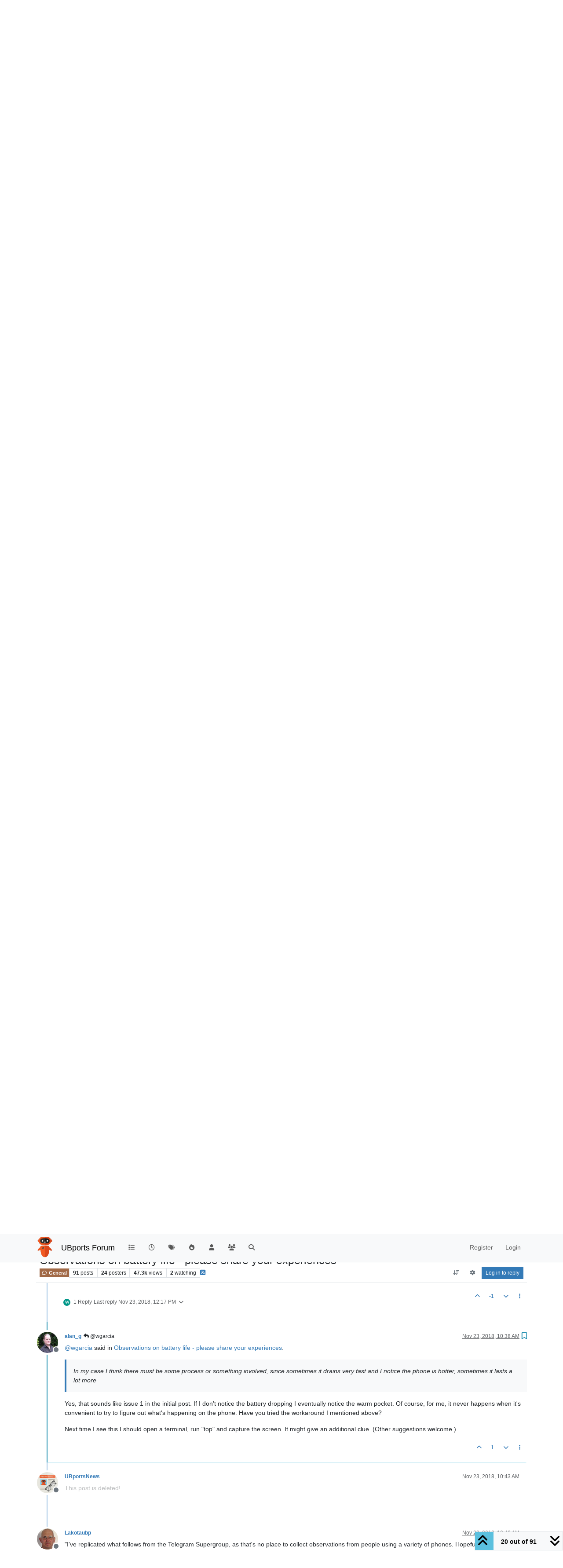

--- FILE ---
content_type: text/html; charset=utf-8
request_url: https://forums.ubports.com/topic/2021/observations-on-battery-life-please-share-your-experiences/20?lang=en-US
body_size: 35181
content:
<!DOCTYPE html>
<html lang="en-US" data-dir="ltr" style="direction: ltr;">
<head>
<title>Observations on battery life - please share your experiences | UBports Forum</title>
<meta name="viewport" content="width&#x3D;device-width, initial-scale&#x3D;1.0" />
	<meta name="content-type" content="text/html; charset=UTF-8" />
	<meta name="apple-mobile-web-app-capable" content="yes" />
	<meta name="mobile-web-app-capable" content="yes" />
	<meta property="og:site_name" content="UBports Forum" />
	<meta name="msapplication-badge" content="frequency=30; polling-uri=https://forums.ubports.com/sitemap.xml" />
	<meta name="theme-color" content="#ffffff" />
	<meta name="keywords" content="ubuntu,ubuntu touch,oneplus one,ubuntu touch for oneplus one,Ubuntu,ubports,Ubports,ubports forum,forum,ubuntu forum,ubuntu touch porting,port,porting" />
	<meta name="msapplication-square150x150logo" content="/assets/uploads/system/site-logo.png" />
	<meta name="title" content="Observations on battery life - please share your experiences" />
	<meta property="og:title" content="Observations on battery life - please share your experiences" />
	<meta property="og:type" content="article" />
	<meta property="article:published_time" content="2018-11-21T12:25:48.063Z" />
	<meta property="article:modified_time" content="2020-08-13T11:59:59.985Z" />
	<meta property="article:section" content="General" />
	<meta name="description" content="@wgarcia said in Observations on battery life - please share your experiences:  In my case I think there must be some process or something involved, since so..." />
	<meta property="og:description" content="@wgarcia said in Observations on battery life - please share your experiences:  In my case I think there must be some process or something involved, since so..." />
	<meta property="og:image" content="https://forums.ubports.com/assets/uploads/profile/uid-1100/1100-profileavatar.png" />
	<meta property="og:image:url" content="https://forums.ubports.com/assets/uploads/profile/uid-1100/1100-profileavatar.png" />
	<meta property="og:image" content="https://forums.ubports.com/assets/uploads/system/site-logo.png" />
	<meta property="og:image:url" content="https://forums.ubports.com/assets/uploads/system/site-logo.png" />
	<meta property="og:image:width" content="undefined" />
	<meta property="og:image:height" content="undefined" />
	<meta property="og:url" content="https://forums.ubports.com/topic/2021/observations-on-battery-life-please-share-your-experiences/20?lang&#x3D;en-US" />
	
<link rel="stylesheet" type="text/css" href="/assets/client.css?v=1eaec878b44" />
<link rel="icon" type="image/x-icon" href="/assets/uploads/system/favicon.ico?v&#x3D;1eaec878b44" />
	<link rel="manifest" href="/manifest.webmanifest" crossorigin="use-credentials" />
	<link rel="search" type="application/opensearchdescription+xml" title="UBports Forum" href="/osd.xml" />
	<link rel="apple-touch-icon" href="/assets/uploads/system/touchicon-orig.png" />
	<link rel="icon" sizes="36x36" href="/assets/uploads/system/touchicon-36.png" />
	<link rel="icon" sizes="48x48" href="/assets/uploads/system/touchicon-48.png" />
	<link rel="icon" sizes="72x72" href="/assets/uploads/system/touchicon-72.png" />
	<link rel="icon" sizes="96x96" href="/assets/uploads/system/touchicon-96.png" />
	<link rel="icon" sizes="144x144" href="/assets/uploads/system/touchicon-144.png" />
	<link rel="icon" sizes="192x192" href="/assets/uploads/system/touchicon-192.png" />
	<link rel="prefetch" href="/assets/src/modules/composer.js?v&#x3D;1eaec878b44" />
	<link rel="prefetch" href="/assets/src/modules/composer/uploads.js?v&#x3D;1eaec878b44" />
	<link rel="prefetch" href="/assets/src/modules/composer/drafts.js?v&#x3D;1eaec878b44" />
	<link rel="prefetch" href="/assets/src/modules/composer/tags.js?v&#x3D;1eaec878b44" />
	<link rel="prefetch" href="/assets/src/modules/composer/categoryList.js?v&#x3D;1eaec878b44" />
	<link rel="prefetch" href="/assets/src/modules/composer/resize.js?v&#x3D;1eaec878b44" />
	<link rel="prefetch" href="/assets/src/modules/composer/autocomplete.js?v&#x3D;1eaec878b44" />
	<link rel="prefetch" href="/assets/templates/composer.tpl?v&#x3D;1eaec878b44" />
	<link rel="prefetch" href="/assets/language/en-GB/topic.json?v&#x3D;1eaec878b44" />
	<link rel="prefetch" href="/assets/language/en-GB/modules.json?v&#x3D;1eaec878b44" />
	<link rel="prefetch" href="/assets/language/en-GB/tags.json?v&#x3D;1eaec878b44" />
	<link rel="prefetch stylesheet" href="/assets/plugins/nodebb-plugin-markdown/styles/default.css" />
	<link rel="prefetch" href="/assets/language/en-GB/markdown.json?v&#x3D;1eaec878b44" />
	<link rel="stylesheet" href="https://forums.ubports.com/assets/plugins/nodebb-plugin-emoji/emoji/styles.css?v&#x3D;1eaec878b44" />
	<link rel="canonical" href="https://forums.ubports.com/topic/2021/observations-on-battery-life-please-share-your-experiences" />
	<link rel="alternate" type="application/rss+xml" href="/topic/2021.rss" />
	<link rel="up" href="https://forums.ubports.com/category/38/general" />
	<link rel="author" href="https://forums.ubports.com/user/alan_g" />
	<link rel="alternate" type="application/activity+json" href="https://forums.ubports.com/post/14985" />
	<link rel="next" href="https://forums.ubports.com/topic/2021/observations-on-battery-life-please-share-your-experiences?lang&#x3D;en-US&amp;page&#x3D;2" />
	
<script>
var config = JSON.parse('{"relative_path":"","upload_url":"/assets/uploads","asset_base_url":"/assets","assetBaseUrl":"/assets","siteTitle":"UBports Forum","browserTitle":"UBports Forum","description":"UBports develops Ubuntu Touch, a simple and beautiful mobile operating system.","keywords":"ubuntu,ubuntu touch,oneplus one,ubuntu touch for oneplus one,Ubuntu,ubports,Ubports,ubports forum,forum,ubuntu forum,ubuntu touch porting,port,porting","brand:logo":"&#x2F;assets&#x2F;uploads&#x2F;system&#x2F;site-logo.png","titleLayout":"&#123;pageTitle&#125; | &#123;browserTitle&#125;","showSiteTitle":true,"maintenanceMode":false,"postQueue":0,"minimumTitleLength":3,"maximumTitleLength":255,"minimumPostLength":8,"maximumPostLength":32767,"minimumTagsPerTopic":0,"maximumTagsPerTopic":5,"minimumTagLength":3,"maximumTagLength":15,"undoTimeout":0,"useOutgoingLinksPage":false,"allowGuestHandles":false,"allowTopicsThumbnail":true,"usePagination":false,"disableChat":false,"disableChatMessageEditing":false,"maximumChatMessageLength":1000,"socketioTransports":["polling","websocket"],"socketioOrigins":"https://forums.ubports.com:*","websocketAddress":"","maxReconnectionAttempts":5,"reconnectionDelay":1500,"topicsPerPage":20,"postsPerPage":20,"maximumFileSize":2048,"theme:id":"nodebb-theme-persona","theme:src":"","defaultLang":"en-GB","userLang":"en-US","loggedIn":false,"uid":-1,"cache-buster":"v=1eaec878b44","topicPostSort":"oldest_to_newest","categoryTopicSort":"recently_replied","csrf_token":false,"searchEnabled":true,"searchDefaultInQuick":"titles","bootswatchSkin":"","composer:showHelpTab":true,"enablePostHistory":true,"timeagoCutoff":30,"timeagoCodes":["af","am","ar","az-short","az","be","bg","bs","ca","cs","cy","da","de-short","de","dv","el","en-short","en","es-short","es","et","eu","fa-short","fa","fi","fr-short","fr","gl","he","hr","hu","hy","id","is","it-short","it","ja","jv","ko","ky","lt","lv","mk","nl","no","pl","pt-br-short","pt-br","pt-short","pt","ro","rs","ru","rw","si","sk","sl","sq","sr","sv","th","tr-short","tr","uk","ur","uz","vi","zh-CN","zh-TW"],"cookies":{"enabled":false,"message":"[[global:cookies.message]]","dismiss":"[[global:cookies.accept]]","link":"[[global:cookies.learn-more]]","link_url":"https:&#x2F;&#x2F;www.cookiesandyou.com"},"thumbs":{"size":512},"emailPrompt":1,"useragent":{"isSafari":false},"fontawesome":{"pro":false,"styles":["solid","brands","regular"],"version":"6.7.2"},"activitypub":{"probe":1},"acpLang":"en-US","topicSearchEnabled":false,"disableCustomUserSkins":true,"defaultBootswatchSkin":"","hideSubCategories":false,"hideCategoryLastPost":false,"enableQuickReply":false,"composer-default":{},"markdown":{"highlight":1,"hljsLanguages":["common"],"theme":"default.css","defaultHighlightLanguage":"","externalMark":false},"emojiCustomFirst":false,"spam-be-gone":{},"2factor":{"hasKey":false},"recentCards":{"title":"Recent Topics","opacity":".9","textShadow":"","enableCarousel":0,"enableCarouselPagination":0,"minSlides":1,"maxSlides":4},"question-and-answer":{"defaultCid_33":"off","defaultCid_34":"off","defaultCid_35":"off","defaultCid_36":"off","defaultCid_37":"on","defaultCid_38":"off","defaultCid_39":"off","defaultCid_40":"off","defaultCid_41":"off","defaultCid_42":"off","defaultCid_43":"off","defaultCid_44":"off","defaultCid_45":"off","defaultCid_46":"off","defaultCid_8":"off","forceQuestions":"off"}}');
var app = {
user: JSON.parse('{"uid":-1,"username":"Guest","displayname":"Guest","userslug":"","fullname":"Guest","email":"","icon:text":"?","icon:bgColor":"#aaa","groupTitle":"","groupTitleArray":[],"status":"offline","reputation":0,"email:confirmed":false,"unreadData":{"":{},"new":{},"watched":{},"unreplied":{}},"isAdmin":false,"isGlobalMod":false,"isMod":false,"privileges":{"chat":false,"chat:privileged":false,"upload:post:image":false,"upload:post:file":false,"signature":false,"invite":false,"group:create":false,"search:content":false,"search:users":false,"search:tags":false,"view:users":true,"view:tags":true,"view:groups":true,"local:login":false,"ban":false,"mute":false,"view:users:info":false},"blocks":[],"timeagoCode":"en","offline":true,"lastRoomId":null,"isEmailConfirmSent":false}')
};
document.documentElement.style.setProperty('--panel-offset', `${localStorage.getItem('panelOffset') || 0}px`);
</script>

<script async src="https://umami.ubports.com/script.js" data-website-id="ee58ee85-564c-48de-9ab5-c50ac748ab35"></script>


</head>
<body class="page-topic page-topic-2021 page-topic-observations-on-battery-life-please-share-your-experiences template-topic page-topic-category-38 page-topic-category-general parent-category-38 page-status-200 theme-persona user-guest skin-noskin">
<nav id="menu" class="slideout-menu hidden">
<section class="menu-section" data-section="navigation">
<ul class="menu-section-list text-bg-dark list-unstyled"></ul>
</section>
</nav>
<nav id="chats-menu" class="slideout-menu hidden">

</nav>
<main id="panel" class="slideout-panel">
<nav class="navbar sticky-top navbar-expand-lg bg-light header border-bottom py-0" id="header-menu" component="navbar">
<div class="container-lg justify-content-start flex-nowrap">
<div class="d-flex align-items-center me-auto" style="min-width: 0px;">
<button type="button" class="navbar-toggler border-0" id="mobile-menu">
<i class="fa fa-lg fa-fw fa-bars unread-count" ></i>
<span component="unread/icon" class="notification-icon fa fa-fw fa-book unread-count" data-content="0" data-unread-url="/unread"></span>
</button>
<div class="d-inline-flex align-items-center" style="min-width: 0px;">

<a class="navbar-brand" href="https://ubports.com">
<img alt="UBports Robot Logo" class=" forum-logo d-inline-block align-text-bottom" src="/assets/uploads/system/site-logo.png?v=1eaec878b44" />
</a>


<a class="navbar-brand text-truncate" href="/">
UBports Forum
</a>

</div>
</div>


<div component="navbar/title" class="visible-xs hidden">
<span></span>
</div>
<div id="nav-dropdown" class="collapse navbar-collapse d-none d-lg-block">
<ul id="main-nav" class="navbar-nav me-auto mb-2 mb-lg-0">


<li class="nav-item " title="Categories">
<a class="nav-link navigation-link "
 href="&#x2F;categories" >

<i class="fa fa-fw fa-list" data-content=""></i>


<span class="visible-xs-inline">Categories</span>


</a>

</li>



<li class="nav-item " title="Recent">
<a class="nav-link navigation-link "
 href="&#x2F;recent" >

<i class="fa fa-fw fa-clock-o" data-content=""></i>


<span class="visible-xs-inline">Recent</span>


</a>

</li>



<li class="nav-item " title="Tags">
<a class="nav-link navigation-link "
 href="&#x2F;tags" >

<i class="fa fa-fw fa-tags" data-content=""></i>


<span class="visible-xs-inline">Tags</span>


</a>

</li>



<li class="nav-item " title="Popular">
<a class="nav-link navigation-link "
 href="&#x2F;popular" >

<i class="fa fa-fw fa-fire" data-content=""></i>


<span class="visible-xs-inline">Popular</span>


</a>

</li>



<li class="nav-item " title="Users">
<a class="nav-link navigation-link "
 href="&#x2F;users" >

<i class="fa fa-fw fa-user" data-content=""></i>


<span class="visible-xs-inline">Users</span>


</a>

</li>



<li class="nav-item " title="Groups">
<a class="nav-link navigation-link "
 href="&#x2F;groups" >

<i class="fa fa-fw fa-group" data-content=""></i>


<span class="visible-xs-inline">Groups</span>


</a>

</li>



<li class="nav-item " title="Search">
<a class="nav-link navigation-link "
 href="&#x2F;search" >

<i class="fa fa-fw fa-search" data-content=""></i>


<span class="visible-xs-inline">Search</span>


</a>

</li>


</ul>
<ul class="navbar-nav mb-2 mb-lg-0 hidden-xs">
<li class="nav-item">
<a href="#" id="reconnect" class="nav-link hide" title="Looks like your connection to UBports Forum was lost, please wait while we try to reconnect.">
<i class="fa fa-check"></i>
</a>
</li>
</ul>



<ul id="logged-out-menu" class="navbar-nav me-0 mb-2 mb-lg-0 align-items-center">

<li class="nav-item">
<a class="nav-link" href="/register">
<i class="fa fa-pencil fa-fw d-inline-block d-sm-none"></i>
<span>Register</span>
</a>
</li>

<li class="nav-item">
<a class="nav-link" href="/login">
<i class="fa fa-sign-in fa-fw d-inline-block d-sm-none"></i>
<span>Login</span>
</a>
</li>
</ul>


</div>
</div>
</nav>
<script>
const rect = document.getElementById('header-menu').getBoundingClientRect();
const offset = Math.max(0, rect.bottom);
document.documentElement.style.setProperty('--panel-offset', offset + `px`);
</script>
<div class="container-lg pt-3" id="content">
<noscript>
<div class="alert alert-danger">
<p>
Your browser does not seem to support JavaScript. As a result, your viewing experience will be diminished, and you have been placed in <strong>read-only mode</strong>.
</p>
<p>
Please download a browser that supports JavaScript, or enable it if it's disabled (i.e. NoScript).
</p>
</div>
</noscript>
<div data-widget-area="header">

</div>
<div class="row mb-5">
<div class="topic col-lg-12" itemid="/topic/2021/observations-on-battery-life-please-share-your-experiences/20" itemscope itemtype="https://schema.org/DiscussionForumPosting">
<meta itemprop="headline" content="Observations on battery life - please share your experiences">
<meta itemprop="text" content="Observations on battery life - please share your experiences">
<meta itemprop="url" content="/topic/2021/observations-on-battery-life-please-share-your-experiences/20">
<meta itemprop="datePublished" content="2018-11-21T12:25:48.063Z">
<meta itemprop="dateModified" content="2020-08-13T11:59:59.985Z">
<div itemprop="author" itemscope itemtype="https://schema.org/Person">
<meta itemprop="name" content="alan_g">
<meta itemprop="url" content="/user/alan_g">
</div>
<div class="topic-header sticky-top mb-3 bg-body">
<div class="d-flex flex-wrap gap-3 border-bottom p-2">
<div class="d-flex flex-column gap-2 flex-grow-1">
<h1 component="post/header" class="mb-0" itemprop="name">
<div class="topic-title d-flex">
<span class="fs-3" component="topic/title">Observations on battery life - please share your experiences</span>
</div>
</h1>
<div class="topic-info d-flex gap-2 align-items-center flex-wrap">
<span component="topic/labels" class="d-flex gap-2 hidden">
<span component="topic/scheduled" class="badge badge border border-gray-300 text-body hidden">
<i class="fa fa-clock-o"></i> Scheduled
</span>
<span component="topic/pinned" class="badge badge border border-gray-300 text-body hidden">
<i class="fa fa-thumb-tack"></i> Pinned
</span>
<span component="topic/locked" class="badge badge border border-gray-300 text-body hidden">
<i class="fa fa-lock"></i> Locked
</span>
<a component="topic/moved" href="/category/" class="badge badge border border-gray-300 text-body text-decoration-none hidden">
<i class="fa fa-arrow-circle-right"></i> Moved
</a>

</span>
<a component="topic/category" href="/category/38/general" class="badge px-1 text-truncate text-decoration-none border" style="color: #ffffff;background-color: #A16946;border-color: #A16946!important; max-width: 70vw;">
			<i class="fa fa-fw fa-comment-o"></i>
			General
		</a>
<div data-tid="2021" component="topic/tags" class="lh-1 tags tag-list d-flex flex-wrap hidden-xs hidden-empty gap-2"></div>
<div class="d-flex gap-2" component="topic/stats">
<span class="badge text-body border border-gray-300 stats text-xs">
<i class="fa-regular fa-fw fa-message visible-xs-inline" title="Posts"></i>
<span component="topic/post-count" title="91" class="fw-bold">91</span>
<span class="hidden-xs text-lowercase fw-normal">Posts</span>
</span>
<span class="badge text-body border border-gray-300 stats text-xs">
<i class="fa fa-fw fa-user visible-xs-inline" title="Posters"></i>
<span title="24" class="fw-bold">24</span>
<span class="hidden-xs text-lowercase fw-normal">Posters</span>
</span>
<span class="badge text-body border border-gray-300 stats text-xs">
<i class="fa fa-fw fa-eye visible-xs-inline" title="Views"></i>
<span class="fw-bold" title="47325">47.3k</span>
<span class="hidden-xs text-lowercase fw-normal">Views</span>
</span>

<span class="badge text-body border border-gray-300 stats text-xs">
<i class="fa fa-fw fa-bell-o visible-xs-inline" title="Watching"></i>
<span class="fw-bold" title="47325">2</span>
<span class="hidden-xs text-lowercase fw-normal">Watching</span>
</span>
</div>

<a class="hidden-xs" target="_blank" href="/topic/2021.rss"><i class="fa fa-rss-square"></i></a>


<div class="ms-auto">
<div class="topic-main-buttons float-end d-inline-block">
<span class="loading-indicator btn float-start hidden" done="0">
<span class="hidden-xs">Loading More Posts</span> <i class="fa fa-refresh fa-spin"></i>
</span>


<div title="Sort by" class="btn-group bottom-sheet hidden-xs" component="thread/sort">
<button class="btn btn-sm btn-ghost dropdown-toggle" data-bs-toggle="dropdown" aria-haspopup="true" aria-expanded="false" aria-label="Post sort option, Oldest to Newest">
<i class="fa fa-fw fa-arrow-down-wide-short text-secondary"></i></button>
<ul class="dropdown-menu dropdown-menu-end p-1 text-sm" role="menu">
<li>
<a class="dropdown-item rounded-1 d-flex align-items-center gap-2" href="#" class="oldest_to_newest" data-sort="oldest_to_newest" role="menuitem">
<span class="flex-grow-1">Oldest to Newest</span>
<i class="flex-shrink-0 fa fa-fw text-secondary"></i>
</a>
</li>
<li>
<a class="dropdown-item rounded-1 d-flex align-items-center gap-2" href="#" class="newest_to_oldest" data-sort="newest_to_oldest" role="menuitem">
<span class="flex-grow-1">Newest to Oldest</span>
<i class="flex-shrink-0 fa fa-fw text-secondary"></i>
</a>
</li>
<li>
<a class="dropdown-item rounded-1 d-flex align-items-center gap-2" href="#" class="most_votes" data-sort="most_votes" role="menuitem">
<span class="flex-grow-1">Most Votes</span>
<i class="flex-shrink-0 fa fa-fw text-secondary"></i>
</a>
</li>
</ul>
</div>

<div class="d-inline-block">

<div title="Topic Tools" class="btn-group thread-tools bottom-sheet">
<button class="btn btn-sm btn-ghost dropdown-toggle" data-bs-toggle="dropdown" type="button" aria-haspopup="true" aria-expanded="false">
<i class="fa fa-fw fa-gear text-secondary"></i>
</button>
<ul class="dropdown-menu dropdown-menu-end p-1" role="menu"></ul>
</div>

</div>
<div component="topic/reply/container" class="btn-group bottom-sheet hidden">
<a href="/compose?tid=2021" class="btn btn-sm btn-primary" component="topic/reply" data-ajaxify="false" role="button"><i class="fa fa-reply visible-xs-inline"></i><span class="visible-sm-inline visible-md-inline visible-lg-inline"> Reply</span></a>
<button type="button" class="btn btn-sm btn-primary dropdown-toggle" data-bs-toggle="dropdown" aria-haspopup="true" aria-expanded="false">
<span class="caret"></span>
</button>
<ul class="dropdown-menu dropdown-menu-end" role="menu">
<li><a class="dropdown-item" href="#" component="topic/reply-as-topic" role="menuitem">Reply as topic</a></li>
</ul>
</div>


<a component="topic/reply/guest" href="/login" class="btn btn-sm btn-primary">Log in to reply</a>


</div>
</div>
</div>
</div>
<div class="d-flex flex-wrap gap-2 align-items-center hidden-empty " component="topic/thumb/list"></div>
</div>
</div>



<div component="topic/deleted/message" class="alert alert-warning d-flex justify-content-between flex-wrap hidden">
<span>This topic has been deleted. Only users with topic management privileges can see it.</span>
<span>

</span>
</div>

<ul component="topic" class="posts timeline" data-tid="2021" data-cid="38">

<li component="post" class="  topic-owner-post" data-index="10" data-pid="14948" data-uid="1100" data-timestamp="1542881117916" data-username="alan_g" data-userslug="alan_g" itemprop="comment" itemtype="http://schema.org/Comment" itemscope>
<a component="post/anchor" data-index="10" id="11"></a>
<meta itemprop="datePublished" content="2018-11-22T10:05:17.916Z">
<meta itemprop="dateModified" content="">

<div class="clearfix post-header">
<div class="icon float-start">
<a href="/user/alan_g">
<img title="alan_g" data-uid="1100" class="avatar  avatar-rounded" alt="alan_g" loading="lazy" component="user/picture" src="/assets/uploads/profile/uid-1100/1100-profileavatar.png" style="--avatar-size: 48px;" onError="this.remove()" itemprop="image" /><span title="alan_g" data-uid="1100" class="avatar  avatar-rounded" component="user/picture" style="--avatar-size: 48px; background-color: #33691e">A</span>

<span component="user/status" class="position-absolute top-100 start-100 border border-white border-2 rounded-circle status offline"><span class="visually-hidden">Offline</span></span>

</a>
</div>
<small class="d-flex">
<div class="d-flex align-items-center gap-1 flex-wrap w-100">
<strong class="text-nowrap" itemprop="author" itemscope itemtype="https://schema.org/Person">
<meta itemprop="name" content="alan_g">
<meta itemprop="url" content="/user/alan_g">
<a href="/user/alan_g" data-username="alan_g" data-uid="1100">alan_g</a>
</strong>


<span class="visible-xs-inline-block visible-sm-inline-block visible-md-inline-block visible-lg-inline-block">

<a component="post/parent" class="btn btn-sm btn-ghost py-0 px-1 text-xs hidden-xs" data-topid="14944" href="/post/14944"><i class="fa fa-reply"></i> @chdslv</a>

<span>

</span>
</span>
<div class="d-flex align-items-center gap-1 flex-grow-1 justify-content-end">
<span>
<i component="post/edit-indicator" class="fa fa-pencil-square edit-icon hidden"></i>
<span data-editor="" component="post/editor" class="hidden">last edited by  <span class="timeago" title="Invalid Date"></span></span>
<span class="visible-xs-inline-block visible-sm-inline-block visible-md-inline-block visible-lg-inline-block">
<a class="permalink text-muted" href="/post/14948"><span class="timeago" title="2018-11-22T10:05:17.916Z"></span></a>
</span>
</span>
<span class="bookmarked"><i class="fa fa-bookmark-o"></i></span>
</div>
</div>
</small>
</div>
<br />
<div class="content" component="post/content" itemprop="text">
<p dir="auto"><a class="plugin-mentions-user plugin-mentions-a" href="/user/alan_g" aria-label="Profile: alan_g">@<bdi>alan_g</bdi></a> said in <a href="/post/14914">Observations on battery life - please share your experiences</a>:</p>
<blockquote>
<p dir="auto">Sometimes it gets to a state that "eats" battery very quickly when not in use. Shutting down (which, in this state often need two tries before the screen goes fully black) and rebooting seems to fix this.</p>
</blockquote>
<p dir="auto"><a class="plugin-mentions-user plugin-mentions-a" href="/user/chdslv" aria-label="Profile: chdslv">@<bdi>chdslv</bdi></a> said in <a href="/post/14944">Observations on battery life - please share your experiences</a>:</p>
<blockquote>
<p dir="auto">Glad you brought this up. N5 just eats the battery in idle state.</p>
</blockquote>
<p dir="auto">Clearly our experiences differ here: if you <strong>always</strong> see what I see <strong>sometimes</strong> then figuring out why there's a difference could provide the clue needed to fix it. Either your phone is different to mine, the way you use it is different to me, or something else (the cell network?) is different. I've tried to explain how I use it in the top post - are you doing something different?</p>
<p dir="auto">I see from the linked thread that you've tried some experimentation. Would you be up to trying some more?</p>
<p dir="auto">First, to get a baseline that we can both reproduce:</p>
<ol>
<li>put into flight mode</li>
<li>power off</li>
<li>charge fully</li>
<li>switch on</li>
<li>immediately, without starting any apps, leave idle overnight (8hrs say)</li>
<li>Check the battery level in system settings</li>
</ol>
<p dir="auto">If we get wildly different results, then something is different in the phone. If not, something is different in how (or where) we use it.</p>

</div>
<div class="post-footer">

<div class="clearfix">

<a component="post/reply-count" data-target-component="post/replies/container" href="#" class="threaded-replies user-select-none float-start text-muted hidden">
<span component="post/reply-count/avatars" class="avatars d-inline-flex gap-1 align-items-top hidden-xs ">

<span><span title="chdslv" data-uid="2269" class="avatar  avatar-rounded" component="avatar/icon" style="--avatar-size: 16px; background-color: #f44336">C</span></span>


</span>
<span class="replies-count small" component="post/reply-count/text" data-replies="1">1 Reply</span>
<span class="replies-last hidden-xs small">Last reply <span class="timeago" title="2018-11-22T11:20:11.976Z"></span></span>
<i class="fa fa-fw fa-chevron-down" component="post/replies/open"></i>
</a>

<small class="d-flex justify-content-end align-items-center gap-1" component="post/actions">
<!-- This partial intentionally left blank; overwritten by nodebb-plugin-reactions -->
<span class="post-tools">
<a component="post/reply" href="#" class="btn btn-sm btn-link user-select-none hidden">Reply</a>
<a component="post/quote" href="#" class="btn btn-sm btn-link user-select-none hidden">Quote</a>
</span>


<span class="votes">
<a component="post/upvote" href="#" class="btn btn-sm btn-link ">
<i class="fa fa-chevron-up"></i>
</a>
<span class="btn btn-sm btn-link" component="post/vote-count" data-votes="0">0</span>

<a component="post/downvote" href="#" class="btn btn-sm btn-link ">
<i class="fa fa-chevron-down"></i>
</a>

</span>

<span component="post/tools" class="dropdown bottom-sheet d-inline-block ">
<a class="btn btn-link btn-sm dropdown-toggle" href="#" data-bs-toggle="dropdown" aria-haspopup="true" aria-expanded="false"><i class="fa fa-fw fa-ellipsis-v"></i></a>
<ul class="dropdown-menu dropdown-menu-end p-1 text-sm" role="menu"></ul>
</span>
</small>
</div>
<div component="post/replies/container"></div>
</div>

</li>




<li component="post" class="  " data-index="11" data-pid="14952" data-uid="2269" data-timestamp="1542885611976" data-username="chdslv" data-userslug="chdslv" itemprop="comment" itemtype="http://schema.org/Comment" itemscope>
<a component="post/anchor" data-index="11" id="12"></a>
<meta itemprop="datePublished" content="2018-11-22T11:20:11.976Z">
<meta itemprop="dateModified" content="2018-11-22T11:30:53.303Z">

<div class="clearfix post-header">
<div class="icon float-start">
<a href="/user/chdslv">
<span title="chdslv" data-uid="2269" class="avatar  avatar-rounded" component="user/picture" style="--avatar-size: 48px; background-color: #f44336">C</span>

<span component="user/status" class="position-absolute top-100 start-100 border border-white border-2 rounded-circle status offline"><span class="visually-hidden">Offline</span></span>

</a>
</div>
<small class="d-flex">
<div class="d-flex align-items-center gap-1 flex-wrap w-100">
<strong class="text-nowrap" itemprop="author" itemscope itemtype="https://schema.org/Person">
<meta itemprop="name" content="chdslv">
<meta itemprop="url" content="/user/chdslv">
<a href="/user/chdslv" data-username="chdslv" data-uid="2269">chdslv</a>
</strong>


<span class="visible-xs-inline-block visible-sm-inline-block visible-md-inline-block visible-lg-inline-block">

<a component="post/parent" class="btn btn-sm btn-ghost py-0 px-1 text-xs hidden-xs" data-topid="14948" href="/post/14948"><i class="fa fa-reply"></i> @alan_g</a>

<span>

</span>
</span>
<div class="d-flex align-items-center gap-1 flex-grow-1 justify-content-end">
<span>
<i component="post/edit-indicator" class="fa fa-pencil-square edit-icon "></i>
<span data-editor="chdslv" component="post/editor" class="hidden">last edited by chdslv <span class="timeago" title="11/22/18&#44; 11:30 AM"></span></span>
<span class="visible-xs-inline-block visible-sm-inline-block visible-md-inline-block visible-lg-inline-block">
<a class="permalink text-muted" href="/post/14952"><span class="timeago" title="2018-11-22T11:20:11.976Z"></span></a>
</span>
</span>
<span class="bookmarked"><i class="fa fa-bookmark-o"></i></span>
</div>
</div>
</small>
</div>
<br />
<div class="content" component="post/content" itemprop="text">
<p dir="auto"><a class="plugin-mentions-user plugin-mentions-a" href="/user/alan_g" aria-label="Profile: alan_g">@<bdi>alan_g</bdi></a><br />
I explained how I tried to use the N5 in the other thread. The phone was left without use for more than 8 hours. WiFi, LTE was off. Was not on flight mode. Battery level was shown on the notification bar.</p>
<p dir="auto">Then, I moved the phone over to Android to check the battery usage in idle mode, otherwise there's no way to compare. I wrote what I found out. Then I moved the phone back to UT, and the battery started draining again very fast.</p>
<p dir="auto">Keeping the phone at this stage on UT would put it and the battery on strain, so I moved it back to Android (Pie 9). Someone said that there's bug of not putting some apps to sleep in UT. Normally a mobile phone goes to sleep when left alone.</p>
<p dir="auto">The only way to check the difference is by moving the phone back to Android to compare. And, it should be the same phone with the same battery.</p>

</div>
<div class="post-footer">

<div class="clearfix">

<a component="post/reply-count" data-target-component="post/replies/container" href="#" class="threaded-replies user-select-none float-start text-muted hidden">
<span component="post/reply-count/avatars" class="avatars d-inline-flex gap-1 align-items-top hidden-xs ">


</span>
<span class="replies-count small" component="post/reply-count/text" data-replies="0">1 Reply</span>
<span class="replies-last hidden-xs small">Last reply <span class="timeago" title=""></span></span>
<i class="fa fa-fw fa-chevron-down" component="post/replies/open"></i>
</a>

<small class="d-flex justify-content-end align-items-center gap-1" component="post/actions">
<!-- This partial intentionally left blank; overwritten by nodebb-plugin-reactions -->
<span class="post-tools">
<a component="post/reply" href="#" class="btn btn-sm btn-link user-select-none hidden">Reply</a>
<a component="post/quote" href="#" class="btn btn-sm btn-link user-select-none hidden">Quote</a>
</span>


<span class="votes">
<a component="post/upvote" href="#" class="btn btn-sm btn-link ">
<i class="fa fa-chevron-up"></i>
</a>
<span class="btn btn-sm btn-link" component="post/vote-count" data-votes="-1">-1</span>

<a component="post/downvote" href="#" class="btn btn-sm btn-link ">
<i class="fa fa-chevron-down"></i>
</a>

</span>

<span component="post/tools" class="dropdown bottom-sheet d-inline-block ">
<a class="btn btn-link btn-sm dropdown-toggle" href="#" data-bs-toggle="dropdown" aria-haspopup="true" aria-expanded="false"><i class="fa fa-fw fa-ellipsis-v"></i></a>
<ul class="dropdown-menu dropdown-menu-end p-1 text-sm" role="menu"></ul>
</span>
</small>
</div>
<div component="post/replies/container"></div>
</div>

</li>




<li component="post" class="  " data-index="12" data-pid="14956" data-uid="1576" data-timestamp="1542897091127" data-username="jezek" data-userslug="jezek" itemprop="comment" itemtype="http://schema.org/Comment" itemscope>
<a component="post/anchor" data-index="12" id="13"></a>
<meta itemprop="datePublished" content="2018-11-22T14:31:31.127Z">
<meta itemprop="dateModified" content="2018-11-22T14:38:00.889Z">

<div class="clearfix post-header">
<div class="icon float-start">
<a href="/user/jezek">
<img title="jezek" data-uid="1576" class="avatar  avatar-rounded" alt="jezek" loading="lazy" component="user/picture" src="/assets/uploads/profile/uid-1576/1576-profileavatar.png" style="--avatar-size: 48px;" onError="this.remove()" itemprop="image" /><span title="jezek" data-uid="1576" class="avatar  avatar-rounded" component="user/picture" style="--avatar-size: 48px; background-color: #2196f3">J</span>

<span component="user/status" class="position-absolute top-100 start-100 border border-white border-2 rounded-circle status online"><span class="visually-hidden">Online</span></span>

</a>
</div>
<small class="d-flex">
<div class="d-flex align-items-center gap-1 flex-wrap w-100">
<strong class="text-nowrap" itemprop="author" itemscope itemtype="https://schema.org/Person">
<meta itemprop="name" content="jezek">
<meta itemprop="url" content="/user/jezek">
<a href="/user/jezek" data-username="jezek" data-uid="1576">jezek</a>
</strong>


<span class="visible-xs-inline-block visible-sm-inline-block visible-md-inline-block visible-lg-inline-block">

<span>

</span>
</span>
<div class="d-flex align-items-center gap-1 flex-grow-1 justify-content-end">
<span>
<i component="post/edit-indicator" class="fa fa-pencil-square edit-icon "></i>
<span data-editor="jezek" component="post/editor" class="hidden">last edited by jezek <span class="timeago" title="11/22/18&#44; 2:38 PM"></span></span>
<span class="visible-xs-inline-block visible-sm-inline-block visible-md-inline-block visible-lg-inline-block">
<a class="permalink text-muted" href="/post/14956"><span class="timeago" title="2018-11-22T14:31:31.127Z"></span></a>
</span>
</span>
<span class="bookmarked"><i class="fa fa-bookmark-o"></i></span>
</div>
</div>
</small>
</div>
<br />
<div class="content" component="post/content" itemprop="text">
<p dir="auto">Maybe it would be useful wo write some scenarios, to measure battery consumption. Like:</p>
<p dir="auto">scenario: #1 - flight mode, no usage</p>
<ol>
<li>put phone to flightmode (initial settings)</li>
<li>write down battery state (initial state log)</li>
<li>reboot (start test)</li>
<li>wait some time without interaction (1h, 2h, ....)</li>
<li>write down battery state (result state log)</li>
<li>post results somewhere in some format (post log - e.g. add line to csv on github "<code>jezek-FP2 [OTA3],#1,99%,1h,97%</code>", note: this is just an example, no real observation)</li>
</ol>
<p dir="auto">Note: if something interferes with scenario (phone call, user manipulation, ...) test is not valid, needs to be repeated (until someone figures out, how to log these events).</p>
<p dir="auto">Or some script with steps above could be done... later</p>

</div>
<div class="post-footer">

<div component="post/signature" data-uid="1576" class="post-signature"><p dir="auto">jEzEk</p>
</div>

<div class="clearfix">

<a component="post/reply-count" data-target-component="post/replies/container" href="#" class="threaded-replies user-select-none float-start text-muted hidden">
<span component="post/reply-count/avatars" class="avatars d-inline-flex gap-1 align-items-top hidden-xs ">


</span>
<span class="replies-count small" component="post/reply-count/text" data-replies="0">1 Reply</span>
<span class="replies-last hidden-xs small">Last reply <span class="timeago" title=""></span></span>
<i class="fa fa-fw fa-chevron-down" component="post/replies/open"></i>
</a>

<small class="d-flex justify-content-end align-items-center gap-1" component="post/actions">
<!-- This partial intentionally left blank; overwritten by nodebb-plugin-reactions -->
<span class="post-tools">
<a component="post/reply" href="#" class="btn btn-sm btn-link user-select-none hidden">Reply</a>
<a component="post/quote" href="#" class="btn btn-sm btn-link user-select-none hidden">Quote</a>
</span>


<span class="votes">
<a component="post/upvote" href="#" class="btn btn-sm btn-link ">
<i class="fa fa-chevron-up"></i>
</a>
<span class="btn btn-sm btn-link" component="post/vote-count" data-votes="0">0</span>

<a component="post/downvote" href="#" class="btn btn-sm btn-link ">
<i class="fa fa-chevron-down"></i>
</a>

</span>

<span component="post/tools" class="dropdown bottom-sheet d-inline-block ">
<a class="btn btn-link btn-sm dropdown-toggle" href="#" data-bs-toggle="dropdown" aria-haspopup="true" aria-expanded="false"><i class="fa fa-fw fa-ellipsis-v"></i></a>
<ul class="dropdown-menu dropdown-menu-end p-1 text-sm" role="menu"></ul>
</span>
</small>
</div>
<div component="post/replies/container"></div>
</div>

</li>




<li component="post" class="  " data-index="13" data-pid="14964" data-uid="2332" data-timestamp="1542912078914" data-username="Mic_" data-userslug="mic_" itemprop="comment" itemtype="http://schema.org/Comment" itemscope>
<a component="post/anchor" data-index="13" id="14"></a>
<meta itemprop="datePublished" content="2018-11-22T18:41:18.914Z">
<meta itemprop="dateModified" content="2018-11-22T18:44:51.100Z">

<div class="clearfix post-header">
<div class="icon float-start">
<a href="/user/mic_">
<img title="Mic_" data-uid="2332" class="avatar  avatar-rounded" alt="Mic_" loading="lazy" component="user/picture" src="/assets/uploads/profile/uid-2332/2332-profileavatar.png" style="--avatar-size: 48px;" onError="this.remove()" itemprop="image" /><span title="Mic_" data-uid="2332" class="avatar  avatar-rounded" component="user/picture" style="--avatar-size: 48px; background-color: #795548">M</span>

<span component="user/status" class="position-absolute top-100 start-100 border border-white border-2 rounded-circle status offline"><span class="visually-hidden">Offline</span></span>

</a>
</div>
<small class="d-flex">
<div class="d-flex align-items-center gap-1 flex-wrap w-100">
<strong class="text-nowrap" itemprop="author" itemscope itemtype="https://schema.org/Person">
<meta itemprop="name" content="Mic_">
<meta itemprop="url" content="/user/mic_">
<a href="/user/mic_" data-username="Mic_" data-uid="2332">Mic_</a>
</strong>


<span class="visible-xs-inline-block visible-sm-inline-block visible-md-inline-block visible-lg-inline-block">

<span>

</span>
</span>
<div class="d-flex align-items-center gap-1 flex-grow-1 justify-content-end">
<span>
<i component="post/edit-indicator" class="fa fa-pencil-square edit-icon "></i>
<span data-editor="mic_" component="post/editor" class="hidden">last edited by Mic_ <span class="timeago" title="11/22/18&#44; 6:44 PM"></span></span>
<span class="visible-xs-inline-block visible-sm-inline-block visible-md-inline-block visible-lg-inline-block">
<a class="permalink text-muted" href="/post/14964"><span class="timeago" title="2018-11-22T18:41:18.914Z"></span></a>
</span>
</span>
<span class="bookmarked"><i class="fa fa-bookmark-o"></i></span>
</div>
</div>
</small>
</div>
<br />
<div class="content" component="post/content" itemprop="text">
<p dir="auto">I am using a BQ E5 and a Nexus 5, both with UT 16.04 RC</p>
<p dir="auto">The BQ E5 has really a phantastic energy management which was even improved after updating from 15.04 to 16.04. After 24h in standy it is loosing 2-3% of charge state.</p>
<p dir="auto">The Nexus 5 has a very poor energy management and even in standby the shown percentage is sinking all the time. Maybe 50% in 10 hours.</p>
<p dir="auto">I had since yesterday on the Nexus 5 16.04 <strong>DC</strong> installed and after updating to DC-version 175 I had the feeling that energy management improved massively. <strong>Now I turned back to actual RC-version and the energy management is very poor again.</strong></p>
<p dir="auto">Sorry for beeing not very detailed here - I just want to mark out that in the development channel some energy management improvements for N5 are in progress.</p>
<p dir="auto"><a class="plugin-mentions-user plugin-mentions-a" href="/user/stefano" aria-label="Profile: Stefano">@<bdi>Stefano</bdi></a> : Is there a way to "reinstall latest Android Nexus firmware" if I have Ubuntu Touch installed?</p>

</div>
<div class="post-footer">

<div class="clearfix">

<a component="post/reply-count" data-target-component="post/replies/container" href="#" class="threaded-replies user-select-none float-start text-muted hidden">
<span component="post/reply-count/avatars" class="avatars d-inline-flex gap-1 align-items-top hidden-xs ">

<span><span title="Stefano" data-uid="584" class="avatar  avatar-rounded" component="avatar/icon" style="--avatar-size: 16px; background-color: #009688">S</span></span>


</span>
<span class="replies-count small" component="post/reply-count/text" data-replies="1">1 Reply</span>
<span class="replies-last hidden-xs small">Last reply <span class="timeago" title="2018-11-22T18:45:25.001Z"></span></span>
<i class="fa fa-fw fa-chevron-down" component="post/replies/open"></i>
</a>

<small class="d-flex justify-content-end align-items-center gap-1" component="post/actions">
<!-- This partial intentionally left blank; overwritten by nodebb-plugin-reactions -->
<span class="post-tools">
<a component="post/reply" href="#" class="btn btn-sm btn-link user-select-none hidden">Reply</a>
<a component="post/quote" href="#" class="btn btn-sm btn-link user-select-none hidden">Quote</a>
</span>


<span class="votes">
<a component="post/upvote" href="#" class="btn btn-sm btn-link ">
<i class="fa fa-chevron-up"></i>
</a>
<span class="btn btn-sm btn-link" component="post/vote-count" data-votes="0">0</span>

<a component="post/downvote" href="#" class="btn btn-sm btn-link ">
<i class="fa fa-chevron-down"></i>
</a>

</span>

<span component="post/tools" class="dropdown bottom-sheet d-inline-block ">
<a class="btn btn-link btn-sm dropdown-toggle" href="#" data-bs-toggle="dropdown" aria-haspopup="true" aria-expanded="false"><i class="fa fa-fw fa-ellipsis-v"></i></a>
<ul class="dropdown-menu dropdown-menu-end p-1 text-sm" role="menu"></ul>
</span>
</small>
</div>
<div component="post/replies/container"></div>
</div>

</li>




<li component="post" class="  " data-index="14" data-pid="14965" data-uid="584" data-timestamp="1542912325001" data-username="Stefano" data-userslug="stefano" itemprop="comment" itemtype="http://schema.org/Comment" itemscope>
<a component="post/anchor" data-index="14" id="15"></a>
<meta itemprop="datePublished" content="2018-11-22T18:45:25.001Z">
<meta itemprop="dateModified" content="">

<div class="clearfix post-header">
<div class="icon float-start">
<a href="/user/stefano">
<span title="Stefano" data-uid="584" class="avatar  avatar-rounded" component="user/picture" style="--avatar-size: 48px; background-color: #009688">S</span>

<span component="user/status" class="position-absolute top-100 start-100 border border-white border-2 rounded-circle status offline"><span class="visually-hidden">Offline</span></span>

</a>
</div>
<small class="d-flex">
<div class="d-flex align-items-center gap-1 flex-wrap w-100">
<strong class="text-nowrap" itemprop="author" itemscope itemtype="https://schema.org/Person">
<meta itemprop="name" content="Stefano">
<meta itemprop="url" content="/user/stefano">
<a href="/user/stefano" data-username="Stefano" data-uid="584">Stefano</a>
</strong>


<span class="visible-xs-inline-block visible-sm-inline-block visible-md-inline-block visible-lg-inline-block">

<a component="post/parent" class="btn btn-sm btn-ghost py-0 px-1 text-xs hidden-xs" data-topid="14964" href="/post/14964"><i class="fa fa-reply"></i> @Mic_</a>

<span>

</span>
</span>
<div class="d-flex align-items-center gap-1 flex-grow-1 justify-content-end">
<span>
<i component="post/edit-indicator" class="fa fa-pencil-square edit-icon hidden"></i>
<span data-editor="" component="post/editor" class="hidden">last edited by  <span class="timeago" title="Invalid Date"></span></span>
<span class="visible-xs-inline-block visible-sm-inline-block visible-md-inline-block visible-lg-inline-block">
<a class="permalink text-muted" href="/post/14965"><span class="timeago" title="2018-11-22T18:45:25.001Z"></span></a>
</span>
</span>
<span class="bookmarked"><i class="fa fa-bookmark-o"></i></span>
</div>
</div>
</small>
</div>
<br />
<div class="content" component="post/content" itemprop="text">
<p dir="auto"><a class="plugin-mentions-user plugin-mentions-a" href="/user/mic_" aria-label="Profile: mic_">@<bdi>mic_</bdi></a>  yes, just install latest Nexus image from Google , then reinstall UT.<br />
But you loose everything, all data. There was a guide by flohack about flashing latest firmware over UT, but not sure if that would solve anything.<br />
Easier and better to wipe it clean, flash Nexus Android, then wipe it again and flash it with UT.</p>

</div>
<div class="post-footer">

<div class="clearfix">

<a component="post/reply-count" data-target-component="post/replies/container" href="#" class="threaded-replies user-select-none float-start text-muted hidden">
<span component="post/reply-count/avatars" class="avatars d-inline-flex gap-1 align-items-top hidden-xs ">

<span><img title="advocatux" data-uid="668" class="avatar  avatar-rounded" alt="advocatux" loading="lazy" component="avatar/picture" src="/assets/uploads/profile/uid-668/668-profileavatar.png" style="--avatar-size: 16px;" onError="this.remove()" itemprop="image" /><span title="advocatux" data-uid="668" class="avatar  avatar-rounded" component="avatar/icon" style="--avatar-size: 16px; background-color: #827717">A</span></span>


</span>
<span class="replies-count small" component="post/reply-count/text" data-replies="1">1 Reply</span>
<span class="replies-last hidden-xs small">Last reply <span class="timeago" title="2018-11-22T18:48:01.011Z"></span></span>
<i class="fa fa-fw fa-chevron-down" component="post/replies/open"></i>
</a>

<small class="d-flex justify-content-end align-items-center gap-1" component="post/actions">
<!-- This partial intentionally left blank; overwritten by nodebb-plugin-reactions -->
<span class="post-tools">
<a component="post/reply" href="#" class="btn btn-sm btn-link user-select-none hidden">Reply</a>
<a component="post/quote" href="#" class="btn btn-sm btn-link user-select-none hidden">Quote</a>
</span>


<span class="votes">
<a component="post/upvote" href="#" class="btn btn-sm btn-link ">
<i class="fa fa-chevron-up"></i>
</a>
<span class="btn btn-sm btn-link" component="post/vote-count" data-votes="0">0</span>

<a component="post/downvote" href="#" class="btn btn-sm btn-link ">
<i class="fa fa-chevron-down"></i>
</a>

</span>

<span component="post/tools" class="dropdown bottom-sheet d-inline-block ">
<a class="btn btn-link btn-sm dropdown-toggle" href="#" data-bs-toggle="dropdown" aria-haspopup="true" aria-expanded="false"><i class="fa fa-fw fa-ellipsis-v"></i></a>
<ul class="dropdown-menu dropdown-menu-end p-1 text-sm" role="menu"></ul>
</span>
</small>
</div>
<div component="post/replies/container"></div>
</div>

</li>




<li component="post" class="  " data-index="15" data-pid="14966" data-uid="668" data-timestamp="1542912481011" data-username="advocatux" data-userslug="advocatux" itemprop="comment" itemtype="http://schema.org/Comment" itemscope>
<a component="post/anchor" data-index="15" id="16"></a>
<meta itemprop="datePublished" content="2018-11-22T18:48:01.011Z">
<meta itemprop="dateModified" content="">

<div class="clearfix post-header">
<div class="icon float-start">
<a href="/user/advocatux">
<img title="advocatux" data-uid="668" class="avatar  avatar-rounded" alt="advocatux" loading="lazy" component="user/picture" src="/assets/uploads/profile/uid-668/668-profileavatar.png" style="--avatar-size: 48px;" onError="this.remove()" itemprop="image" /><span title="advocatux" data-uid="668" class="avatar  avatar-rounded" component="user/picture" style="--avatar-size: 48px; background-color: #827717">A</span>

<span component="user/status" class="position-absolute top-100 start-100 border border-white border-2 rounded-circle status offline"><span class="visually-hidden">Offline</span></span>

</a>
</div>
<small class="d-flex">
<div class="d-flex align-items-center gap-1 flex-wrap w-100">
<strong class="text-nowrap" itemprop="author" itemscope itemtype="https://schema.org/Person">
<meta itemprop="name" content="advocatux">
<meta itemprop="url" content="/user/advocatux">
<a href="/user/advocatux" data-username="advocatux" data-uid="668">advocatux</a>
</strong>


<span class="visible-xs-inline-block visible-sm-inline-block visible-md-inline-block visible-lg-inline-block">

<a component="post/parent" class="btn btn-sm btn-ghost py-0 px-1 text-xs hidden-xs" data-topid="14965" href="/post/14965"><i class="fa fa-reply"></i> @Stefano</a>

<span>

</span>
</span>
<div class="d-flex align-items-center gap-1 flex-grow-1 justify-content-end">
<span>
<i component="post/edit-indicator" class="fa fa-pencil-square edit-icon hidden"></i>
<span data-editor="" component="post/editor" class="hidden">last edited by  <span class="timeago" title="Invalid Date"></span></span>
<span class="visible-xs-inline-block visible-sm-inline-block visible-md-inline-block visible-lg-inline-block">
<a class="permalink text-muted" href="/post/14966"><span class="timeago" title="2018-11-22T18:48:01.011Z"></span></a>
</span>
</span>
<span class="bookmarked"><i class="fa fa-bookmark-o"></i></span>
</div>
</div>
</small>
</div>
<br />
<div class="content" component="post/content" itemprop="text">
<blockquote>
<p dir="auto">There was a guide by flohack about flashing latest firmware over UT</p>
</blockquote>
<p dir="auto"><a class="plugin-mentions-user plugin-mentions-a" href="/user/stefano" aria-label="Profile: stefano">@<bdi>stefano</bdi></a> just in case <img src="https://forums.ubports.com/assets/plugins/nodebb-plugin-emoji/emoji/android/1f609.png?v=1eaec878b44" class="not-responsive emoji emoji-android emoji--wink" style="height:23px;width:auto;vertical-align:middle" title=";)" alt="😉" /></p>
<p dir="auto"><a href="https://forums.ubports.com/topic/815/howto-n5-update-baseband-firmware">https://forums.ubports.com/topic/815/howto-n5-update-baseband-firmware</a></p>

</div>
<div class="post-footer">

<div class="clearfix">

<a component="post/reply-count" data-target-component="post/replies/container" href="#" class="threaded-replies user-select-none float-start text-muted hidden">
<span component="post/reply-count/avatars" class="avatars d-inline-flex gap-1 align-items-top hidden-xs ">


</span>
<span class="replies-count small" component="post/reply-count/text" data-replies="0">1 Reply</span>
<span class="replies-last hidden-xs small">Last reply <span class="timeago" title=""></span></span>
<i class="fa fa-fw fa-chevron-down" component="post/replies/open"></i>
</a>

<small class="d-flex justify-content-end align-items-center gap-1" component="post/actions">
<!-- This partial intentionally left blank; overwritten by nodebb-plugin-reactions -->
<span class="post-tools">
<a component="post/reply" href="#" class="btn btn-sm btn-link user-select-none hidden">Reply</a>
<a component="post/quote" href="#" class="btn btn-sm btn-link user-select-none hidden">Quote</a>
</span>


<span class="votes">
<a component="post/upvote" href="#" class="btn btn-sm btn-link ">
<i class="fa fa-chevron-up"></i>
</a>
<span class="btn btn-sm btn-link" component="post/vote-count" data-votes="1">1</span>

<a component="post/downvote" href="#" class="btn btn-sm btn-link ">
<i class="fa fa-chevron-down"></i>
</a>

</span>

<span component="post/tools" class="dropdown bottom-sheet d-inline-block ">
<a class="btn btn-link btn-sm dropdown-toggle" href="#" data-bs-toggle="dropdown" aria-haspopup="true" aria-expanded="false"><i class="fa fa-fw fa-ellipsis-v"></i></a>
<ul class="dropdown-menu dropdown-menu-end p-1 text-sm" role="menu"></ul>
</span>
</small>
</div>
<div component="post/replies/container"></div>
</div>

</li>




<li component="post" class="  " data-index="16" data-pid="14976" data-uid="743" data-timestamp="1542953963480" data-username="htc_tattoo" data-userslug="htc_tattoo" itemprop="comment" itemtype="http://schema.org/Comment" itemscope>
<a component="post/anchor" data-index="16" id="17"></a>
<meta itemprop="datePublished" content="2018-11-23T06:19:23.480Z">
<meta itemprop="dateModified" content="">

<div class="clearfix post-header">
<div class="icon float-start">
<a href="/user/htc_tattoo">
<span title="htc_tattoo" data-uid="743" class="avatar  avatar-rounded" component="user/picture" style="--avatar-size: 48px; background-color: #673ab7">H</span>

<span component="user/status" class="position-absolute top-100 start-100 border border-white border-2 rounded-circle status offline"><span class="visually-hidden">Offline</span></span>

</a>
</div>
<small class="d-flex">
<div class="d-flex align-items-center gap-1 flex-wrap w-100">
<strong class="text-nowrap" itemprop="author" itemscope itemtype="https://schema.org/Person">
<meta itemprop="name" content="htc_tattoo">
<meta itemprop="url" content="/user/htc_tattoo">
<a href="/user/htc_tattoo" data-username="htc_tattoo" data-uid="743">htc_tattoo</a>
</strong>


<span class="visible-xs-inline-block visible-sm-inline-block visible-md-inline-block visible-lg-inline-block">

<span>

</span>
</span>
<div class="d-flex align-items-center gap-1 flex-grow-1 justify-content-end">
<span>
<i component="post/edit-indicator" class="fa fa-pencil-square edit-icon hidden"></i>
<span data-editor="" component="post/editor" class="hidden">last edited by  <span class="timeago" title="Invalid Date"></span></span>
<span class="visible-xs-inline-block visible-sm-inline-block visible-md-inline-block visible-lg-inline-block">
<a class="permalink text-muted" href="/post/14976"><span class="timeago" title="2018-11-23T06:19:23.480Z"></span></a>
</span>
</span>
<span class="bookmarked"><i class="fa fa-bookmark-o"></i></span>
</div>
</div>
</small>
</div>
<br />
<div class="content" component="post/content" itemprop="text">
<p dir="auto">For me the mobile data eats the battery. I use the  N5 with RC images for 2 years, there were worse versions an better versions, but generally mobile data connection is the problem. With just mobile internet i don't survive the day, even if i don't use the phone at all.<br />
Wifi consumes far less, bluetooth i turned off.<br />
Gps, screen on and mobile data consume so much (navigation), that a 500mA recharger is not enough to prevent emptying the battery...</p>

</div>
<div class="post-footer">

<div class="clearfix">

<a component="post/reply-count" data-target-component="post/replies/container" href="#" class="threaded-replies user-select-none float-start text-muted hidden">
<span component="post/reply-count/avatars" class="avatars d-inline-flex gap-1 align-items-top hidden-xs ">

<span><span title="wgarcia" data-uid="515" class="avatar  avatar-rounded" component="avatar/icon" style="--avatar-size: 16px; background-color: #009688">W</span></span>


</span>
<span class="replies-count small" component="post/reply-count/text" data-replies="1">1 Reply</span>
<span class="replies-last hidden-xs small">Last reply <span class="timeago" title="2018-11-23T06:24:01.633Z"></span></span>
<i class="fa fa-fw fa-chevron-down" component="post/replies/open"></i>
</a>

<small class="d-flex justify-content-end align-items-center gap-1" component="post/actions">
<!-- This partial intentionally left blank; overwritten by nodebb-plugin-reactions -->
<span class="post-tools">
<a component="post/reply" href="#" class="btn btn-sm btn-link user-select-none hidden">Reply</a>
<a component="post/quote" href="#" class="btn btn-sm btn-link user-select-none hidden">Quote</a>
</span>


<span class="votes">
<a component="post/upvote" href="#" class="btn btn-sm btn-link ">
<i class="fa fa-chevron-up"></i>
</a>
<span class="btn btn-sm btn-link" component="post/vote-count" data-votes="1">1</span>

<a component="post/downvote" href="#" class="btn btn-sm btn-link ">
<i class="fa fa-chevron-down"></i>
</a>

</span>

<span component="post/tools" class="dropdown bottom-sheet d-inline-block ">
<a class="btn btn-link btn-sm dropdown-toggle" href="#" data-bs-toggle="dropdown" aria-haspopup="true" aria-expanded="false"><i class="fa fa-fw fa-ellipsis-v"></i></a>
<ul class="dropdown-menu dropdown-menu-end p-1 text-sm" role="menu"></ul>
</span>
</small>
</div>
<div component="post/replies/container"></div>
</div>

</li>




<li component="post" class="  " data-index="17" data-pid="14977" data-uid="515" data-timestamp="1542954241633" data-username="wgarcia" data-userslug="wgarcia" itemprop="comment" itemtype="http://schema.org/Comment" itemscope>
<a component="post/anchor" data-index="17" id="18"></a>
<meta itemprop="datePublished" content="2018-11-23T06:24:01.633Z">
<meta itemprop="dateModified" content="">

<div class="clearfix post-header">
<div class="icon float-start">
<a href="/user/wgarcia">
<span title="wgarcia" data-uid="515" class="avatar  avatar-rounded" component="user/picture" style="--avatar-size: 48px; background-color: #009688">W</span>

<span component="user/status" class="position-absolute top-100 start-100 border border-white border-2 rounded-circle status offline"><span class="visually-hidden">Offline</span></span>

</a>
</div>
<small class="d-flex">
<div class="d-flex align-items-center gap-1 flex-wrap w-100">
<strong class="text-nowrap" itemprop="author" itemscope itemtype="https://schema.org/Person">
<meta itemprop="name" content="wgarcia">
<meta itemprop="url" content="/user/wgarcia">
<a href="/user/wgarcia" data-username="wgarcia" data-uid="515">wgarcia</a>
</strong>


<span class="visible-xs-inline-block visible-sm-inline-block visible-md-inline-block visible-lg-inline-block">

<a component="post/parent" class="btn btn-sm btn-ghost py-0 px-1 text-xs hidden-xs" data-topid="14976" href="/post/14976"><i class="fa fa-reply"></i> @htc_tattoo</a>

<span>

</span>
</span>
<div class="d-flex align-items-center gap-1 flex-grow-1 justify-content-end">
<span>
<i component="post/edit-indicator" class="fa fa-pencil-square edit-icon hidden"></i>
<span data-editor="" component="post/editor" class="hidden">last edited by  <span class="timeago" title="Invalid Date"></span></span>
<span class="visible-xs-inline-block visible-sm-inline-block visible-md-inline-block visible-lg-inline-block">
<a class="permalink text-muted" href="/post/14977"><span class="timeago" title="2018-11-23T06:24:01.633Z"></span></a>
</span>
</span>
<span class="bookmarked"><i class="fa fa-bookmark-o"></i></span>
</div>
</div>
</small>
</div>
<br />
<div class="content" component="post/content" itemprop="text">
<p dir="auto">The Nexus 5 had poor battery life since when it was released with the manufacturer Android image, there are a lot of complaints and reports over the Internet about this.</p>
<p dir="auto">In my case I think there must be some process or something involved, since sometimes it drains very fast and I notice the phone is hotter, sometimes it lasts a lot more, and I don't turn off mobile data or wifi (bluetooth yes).</p>

</div>
<div class="post-footer">

<div class="clearfix">

<a component="post/reply-count" data-target-component="post/replies/container" href="#" class="threaded-replies user-select-none float-start text-muted ">
<span component="post/reply-count/avatars" class="avatars d-inline-flex gap-1 align-items-top hidden-xs ">

<span><span title="chdslv" data-uid="2269" class="avatar  avatar-rounded" component="avatar/icon" style="--avatar-size: 16px; background-color: #f44336">C</span></span>

<span><img title="alan_g" data-uid="1100" class="avatar  avatar-rounded" alt="alan_g" loading="lazy" component="avatar/picture" src="/assets/uploads/profile/uid-1100/1100-profileavatar.png" style="--avatar-size: 16px;" onError="this.remove()" itemprop="image" /><span title="alan_g" data-uid="1100" class="avatar  avatar-rounded" component="avatar/icon" style="--avatar-size: 16px; background-color: #33691e">A</span></span>


</span>
<span class="replies-count small" component="post/reply-count/text" data-replies="2">2 Replies</span>
<span class="replies-last hidden-xs small">Last reply <span class="timeago" title="2018-11-23T10:17:09.077Z"></span></span>
<i class="fa fa-fw fa-chevron-down" component="post/replies/open"></i>
</a>

<small class="d-flex justify-content-end align-items-center gap-1" component="post/actions">
<!-- This partial intentionally left blank; overwritten by nodebb-plugin-reactions -->
<span class="post-tools">
<a component="post/reply" href="#" class="btn btn-sm btn-link user-select-none hidden">Reply</a>
<a component="post/quote" href="#" class="btn btn-sm btn-link user-select-none hidden">Quote</a>
</span>


<span class="votes">
<a component="post/upvote" href="#" class="btn btn-sm btn-link ">
<i class="fa fa-chevron-up"></i>
</a>
<span class="btn btn-sm btn-link" component="post/vote-count" data-votes="1">1</span>

<a component="post/downvote" href="#" class="btn btn-sm btn-link ">
<i class="fa fa-chevron-down"></i>
</a>

</span>

<span component="post/tools" class="dropdown bottom-sheet d-inline-block ">
<a class="btn btn-link btn-sm dropdown-toggle" href="#" data-bs-toggle="dropdown" aria-haspopup="true" aria-expanded="false"><i class="fa fa-fw fa-ellipsis-v"></i></a>
<ul class="dropdown-menu dropdown-menu-end p-1 text-sm" role="menu"></ul>
</span>
</small>
</div>
<div component="post/replies/container"></div>
</div>

</li>




<li component="post" class="  " data-index="18" data-pid="14983" data-uid="2269" data-timestamp="1542968229077" data-username="chdslv" data-userslug="chdslv" itemprop="comment" itemtype="http://schema.org/Comment" itemscope>
<a component="post/anchor" data-index="18" id="19"></a>
<meta itemprop="datePublished" content="2018-11-23T10:17:09.077Z">
<meta itemprop="dateModified" content="">

<div class="clearfix post-header">
<div class="icon float-start">
<a href="/user/chdslv">
<span title="chdslv" data-uid="2269" class="avatar  avatar-rounded" component="user/picture" style="--avatar-size: 48px; background-color: #f44336">C</span>

<span component="user/status" class="position-absolute top-100 start-100 border border-white border-2 rounded-circle status offline"><span class="visually-hidden">Offline</span></span>

</a>
</div>
<small class="d-flex">
<div class="d-flex align-items-center gap-1 flex-wrap w-100">
<strong class="text-nowrap" itemprop="author" itemscope itemtype="https://schema.org/Person">
<meta itemprop="name" content="chdslv">
<meta itemprop="url" content="/user/chdslv">
<a href="/user/chdslv" data-username="chdslv" data-uid="2269">chdslv</a>
</strong>


<span class="visible-xs-inline-block visible-sm-inline-block visible-md-inline-block visible-lg-inline-block">

<a component="post/parent" class="btn btn-sm btn-ghost py-0 px-1 text-xs hidden-xs" data-topid="14977" href="/post/14977"><i class="fa fa-reply"></i> @wgarcia</a>

<span>

</span>
</span>
<div class="d-flex align-items-center gap-1 flex-grow-1 justify-content-end">
<span>
<i component="post/edit-indicator" class="fa fa-pencil-square edit-icon hidden"></i>
<span data-editor="" component="post/editor" class="hidden">last edited by  <span class="timeago" title="Invalid Date"></span></span>
<span class="visible-xs-inline-block visible-sm-inline-block visible-md-inline-block visible-lg-inline-block">
<a class="permalink text-muted" href="/post/14983"><span class="timeago" title="2018-11-23T10:17:09.077Z"></span></a>
</span>
</span>
<span class="bookmarked"><i class="fa fa-bookmark-o"></i></span>
</div>
</div>
</small>
</div>
<br />
<div class="content" component="post/content" itemprop="text">
<p dir="auto"><a class="plugin-mentions-user plugin-mentions-a" href="/user/wgarcia" aria-label="Profile: wgarcia">@<bdi>wgarcia</bdi></a> The question is, why the battery drains much faster in UT than in Android in the same N5 phone in idle state. And, if we are talking about a "faulty" phone, even for Android, why not go for a newer phone? (Of course, the 2nd question is not liked. )</p>

</div>
<div class="post-footer">

<div class="clearfix">

<a component="post/reply-count" data-target-component="post/replies/container" href="#" class="threaded-replies user-select-none float-start text-muted ">
<span component="post/reply-count/avatars" class="avatars d-inline-flex gap-1 align-items-top hidden-xs ">

<span><span title="wgarcia" data-uid="515" class="avatar  avatar-rounded" component="avatar/icon" style="--avatar-size: 16px; background-color: #009688">W</span></span>


</span>
<span class="replies-count small" component="post/reply-count/text" data-replies="1">1 Reply</span>
<span class="replies-last hidden-xs small">Last reply <span class="timeago" title="2018-11-23T12:17:33.923Z"></span></span>
<i class="fa fa-fw fa-chevron-down" component="post/replies/open"></i>
</a>

<small class="d-flex justify-content-end align-items-center gap-1" component="post/actions">
<!-- This partial intentionally left blank; overwritten by nodebb-plugin-reactions -->
<span class="post-tools">
<a component="post/reply" href="#" class="btn btn-sm btn-link user-select-none hidden">Reply</a>
<a component="post/quote" href="#" class="btn btn-sm btn-link user-select-none hidden">Quote</a>
</span>


<span class="votes">
<a component="post/upvote" href="#" class="btn btn-sm btn-link ">
<i class="fa fa-chevron-up"></i>
</a>
<span class="btn btn-sm btn-link" component="post/vote-count" data-votes="-1">-1</span>

<a component="post/downvote" href="#" class="btn btn-sm btn-link ">
<i class="fa fa-chevron-down"></i>
</a>

</span>

<span component="post/tools" class="dropdown bottom-sheet d-inline-block ">
<a class="btn btn-link btn-sm dropdown-toggle" href="#" data-bs-toggle="dropdown" aria-haspopup="true" aria-expanded="false"><i class="fa fa-fw fa-ellipsis-v"></i></a>
<ul class="dropdown-menu dropdown-menu-end p-1 text-sm" role="menu"></ul>
</span>
</small>
</div>
<div component="post/replies/container"></div>
</div>

</li>




<li component="post" class="  topic-owner-post" data-index="19" data-pid="14985" data-uid="1100" data-timestamp="1542969539450" data-username="alan_g" data-userslug="alan_g" itemprop="comment" itemtype="http://schema.org/Comment" itemscope>
<a component="post/anchor" data-index="19" id="20"></a>
<meta itemprop="datePublished" content="2018-11-23T10:38:59.450Z">
<meta itemprop="dateModified" content="">

<div class="clearfix post-header">
<div class="icon float-start">
<a href="/user/alan_g">
<img title="alan_g" data-uid="1100" class="avatar  avatar-rounded" alt="alan_g" loading="lazy" component="user/picture" src="/assets/uploads/profile/uid-1100/1100-profileavatar.png" style="--avatar-size: 48px;" onError="this.remove()" itemprop="image" /><span title="alan_g" data-uid="1100" class="avatar  avatar-rounded" component="user/picture" style="--avatar-size: 48px; background-color: #33691e">A</span>

<span component="user/status" class="position-absolute top-100 start-100 border border-white border-2 rounded-circle status offline"><span class="visually-hidden">Offline</span></span>

</a>
</div>
<small class="d-flex">
<div class="d-flex align-items-center gap-1 flex-wrap w-100">
<strong class="text-nowrap" itemprop="author" itemscope itemtype="https://schema.org/Person">
<meta itemprop="name" content="alan_g">
<meta itemprop="url" content="/user/alan_g">
<a href="/user/alan_g" data-username="alan_g" data-uid="1100">alan_g</a>
</strong>


<span class="visible-xs-inline-block visible-sm-inline-block visible-md-inline-block visible-lg-inline-block">

<a component="post/parent" class="btn btn-sm btn-ghost py-0 px-1 text-xs hidden-xs" data-topid="14977" href="/post/14977"><i class="fa fa-reply"></i> @wgarcia</a>

<span>

</span>
</span>
<div class="d-flex align-items-center gap-1 flex-grow-1 justify-content-end">
<span>
<i component="post/edit-indicator" class="fa fa-pencil-square edit-icon hidden"></i>
<span data-editor="" component="post/editor" class="hidden">last edited by  <span class="timeago" title="Invalid Date"></span></span>
<span class="visible-xs-inline-block visible-sm-inline-block visible-md-inline-block visible-lg-inline-block">
<a class="permalink text-muted" href="/post/14985"><span class="timeago" title="2018-11-23T10:38:59.450Z"></span></a>
</span>
</span>
<span class="bookmarked"><i class="fa fa-bookmark-o"></i></span>
</div>
</div>
</small>
</div>
<br />
<div class="content" component="post/content" itemprop="text">
<p dir="auto"><a class="plugin-mentions-user plugin-mentions-a" href="/user/wgarcia" aria-label="Profile: wgarcia">@<bdi>wgarcia</bdi></a> said in <a href="/post/14977">Observations on battery life - please share your experiences</a>:</p>
<blockquote>
<p dir="auto">In my case I think there must be some process or something involved, since sometimes it drains very fast and I notice the phone is hotter, sometimes it lasts a lot more</p>
</blockquote>
<p dir="auto">Yes, that sounds like issue 1 in the initial post. If I don't notice the battery dropping I eventually notice the warm pocket. Of course, for me, it never happens when it's convenient to try to figure out what's happening on the phone. Have you tried the workaround I mentioned above?</p>
<p dir="auto">Next time I see this I should open a terminal, run "top" and capture the screen. It might give an additional clue. (Other suggestions welcome.)</p>

</div>
<div class="post-footer">

<div class="clearfix">

<a component="post/reply-count" data-target-component="post/replies/container" href="#" class="threaded-replies user-select-none float-start text-muted hidden">
<span component="post/reply-count/avatars" class="avatars d-inline-flex gap-1 align-items-top hidden-xs ">


</span>
<span class="replies-count small" component="post/reply-count/text" data-replies="0">1 Reply</span>
<span class="replies-last hidden-xs small">Last reply <span class="timeago" title=""></span></span>
<i class="fa fa-fw fa-chevron-down" component="post/replies/open"></i>
</a>

<small class="d-flex justify-content-end align-items-center gap-1" component="post/actions">
<!-- This partial intentionally left blank; overwritten by nodebb-plugin-reactions -->
<span class="post-tools">
<a component="post/reply" href="#" class="btn btn-sm btn-link user-select-none hidden">Reply</a>
<a component="post/quote" href="#" class="btn btn-sm btn-link user-select-none hidden">Quote</a>
</span>


<span class="votes">
<a component="post/upvote" href="#" class="btn btn-sm btn-link ">
<i class="fa fa-chevron-up"></i>
</a>
<span class="btn btn-sm btn-link" component="post/vote-count" data-votes="1">1</span>

<a component="post/downvote" href="#" class="btn btn-sm btn-link ">
<i class="fa fa-chevron-down"></i>
</a>

</span>

<span component="post/tools" class="dropdown bottom-sheet d-inline-block ">
<a class="btn btn-link btn-sm dropdown-toggle" href="#" data-bs-toggle="dropdown" aria-haspopup="true" aria-expanded="false"><i class="fa fa-fw fa-ellipsis-v"></i></a>
<ul class="dropdown-menu dropdown-menu-end p-1 text-sm" role="menu"></ul>
</span>
</small>
</div>
<div component="post/replies/container"></div>
</div>

</li>




<li component="post" class="deleted  " data-index="20" data-pid="14986" data-uid="2335" data-timestamp="1542969810485" data-username="UBportsNews" data-userslug="ubportsnews" itemprop="comment" itemtype="http://schema.org/Comment" itemscope>
<a component="post/anchor" data-index="20" id="21"></a>
<meta itemprop="datePublished" content="2018-11-23T10:43:30.485Z">
<meta itemprop="dateModified" content="">

<div class="clearfix post-header">
<div class="icon float-start">
<a href="/user/ubportsnews">
<img title="UBportsNews" data-uid="2335" class="avatar  avatar-rounded" alt="UBportsNews" loading="lazy" component="user/picture" src="/assets/uploads/profile/uid-2335/2335-profileavatar.png" style="--avatar-size: 48px;" onError="this.remove()" itemprop="image" /><span title="UBportsNews" data-uid="2335" class="avatar  avatar-rounded" component="user/picture" style="--avatar-size: 48px; background-color: #795548">U</span>

<span component="user/status" class="position-absolute top-100 start-100 border border-white border-2 rounded-circle status offline"><span class="visually-hidden">Offline</span></span>

</a>
</div>
<small class="d-flex">
<div class="d-flex align-items-center gap-1 flex-wrap w-100">
<strong class="text-nowrap" itemprop="author" itemscope itemtype="https://schema.org/Person">
<meta itemprop="name" content="UBportsNews">
<meta itemprop="url" content="/user/ubportsnews">
<a href="/user/ubportsnews" data-username="UBportsNews" data-uid="2335">UBportsNews</a>
</strong>


<span class="visible-xs-inline-block visible-sm-inline-block visible-md-inline-block visible-lg-inline-block">

<span>

</span>
</span>
<div class="d-flex align-items-center gap-1 flex-grow-1 justify-content-end">
<span>
<i component="post/edit-indicator" class="fa fa-pencil-square edit-icon hidden"></i>
<span data-editor="" component="post/editor" class="hidden">last edited by  <span class="timeago" title="Invalid Date"></span></span>
<span class="visible-xs-inline-block visible-sm-inline-block visible-md-inline-block visible-lg-inline-block">
<a class="permalink text-muted" href="/post/14986"><span class="timeago" title="2018-11-23T10:43:30.485Z"></span></a>
</span>
</span>
<span class="bookmarked"><i class="fa fa-bookmark-o"></i></span>
</div>
</div>
</small>
</div>
<br />
<div class="content" component="post/content" itemprop="text">
This post is deleted!
</div>
<div class="post-footer">

<div class="clearfix">

<a component="post/reply-count" data-target-component="post/replies/container" href="#" class="threaded-replies user-select-none float-start text-muted hidden">
<span component="post/reply-count/avatars" class="avatars d-inline-flex gap-1 align-items-top hidden-xs ">


</span>
<span class="replies-count small" component="post/reply-count/text" data-replies="0">1 Reply</span>
<span class="replies-last hidden-xs small">Last reply <span class="timeago" title=""></span></span>
<i class="fa fa-fw fa-chevron-down" component="post/replies/open"></i>
</a>

<small class="d-flex justify-content-end align-items-center gap-1" component="post/actions">
<!-- This partial intentionally left blank; overwritten by nodebb-plugin-reactions -->
<span class="post-tools">
<a component="post/reply" href="#" class="btn btn-sm btn-link user-select-none hidden">Reply</a>
<a component="post/quote" href="#" class="btn btn-sm btn-link user-select-none hidden">Quote</a>
</span>


<span class="votes">
<a component="post/upvote" href="#" class="btn btn-sm btn-link ">
<i class="fa fa-chevron-up"></i>
</a>
<span class="btn btn-sm btn-link" component="post/vote-count" data-votes="0">0</span>

<a component="post/downvote" href="#" class="btn btn-sm btn-link ">
<i class="fa fa-chevron-down"></i>
</a>

</span>

<span component="post/tools" class="dropdown bottom-sheet d-inline-block hidden">
<a class="btn btn-link btn-sm dropdown-toggle" href="#" data-bs-toggle="dropdown" aria-haspopup="true" aria-expanded="false"><i class="fa fa-fw fa-ellipsis-v"></i></a>
<ul class="dropdown-menu dropdown-menu-end p-1 text-sm" role="menu"></ul>
</span>
</small>
</div>
<div component="post/replies/container"></div>
</div>

</li>




<li component="post" class="  " data-index="21" data-pid="14987" data-uid="563" data-timestamp="1542969965265" data-username="Lakotaubp" data-userslug="lakotaubp" itemprop="comment" itemtype="http://schema.org/Comment" itemscope>
<a component="post/anchor" data-index="21" id="22"></a>
<meta itemprop="datePublished" content="2018-11-23T10:46:05.265Z">
<meta itemprop="dateModified" content="">

<div class="clearfix post-header">
<div class="icon float-start">
<a href="/user/lakotaubp">
<img title="Lakotaubp" data-uid="563" class="avatar  avatar-rounded" alt="Lakotaubp" loading="lazy" component="user/picture" src="/assets/uploads/profile/uid-563/563-profileavatar-1662402974281.png" style="--avatar-size: 48px;" onError="this.remove()" itemprop="image" /><span title="Lakotaubp" data-uid="563" class="avatar  avatar-rounded" component="user/picture" style="--avatar-size: 48px; background-color: #1b5e20">L</span>

<span component="user/status" class="position-absolute top-100 start-100 border border-white border-2 rounded-circle status offline"><span class="visually-hidden">Offline</span></span>

</a>
</div>
<small class="d-flex">
<div class="d-flex align-items-center gap-1 flex-wrap w-100">
<strong class="text-nowrap" itemprop="author" itemscope itemtype="https://schema.org/Person">
<meta itemprop="name" content="Lakotaubp">
<meta itemprop="url" content="/user/lakotaubp">
<a href="/user/lakotaubp" data-username="Lakotaubp" data-uid="563">Lakotaubp</a>
</strong>


<span class="visible-xs-inline-block visible-sm-inline-block visible-md-inline-block visible-lg-inline-block">

<span>

</span>
</span>
<div class="d-flex align-items-center gap-1 flex-grow-1 justify-content-end">
<span>
<i component="post/edit-indicator" class="fa fa-pencil-square edit-icon hidden"></i>
<span data-editor="" component="post/editor" class="hidden">last edited by  <span class="timeago" title="Invalid Date"></span></span>
<span class="visible-xs-inline-block visible-sm-inline-block visible-md-inline-block visible-lg-inline-block">
<a class="permalink text-muted" href="/post/14987"><span class="timeago" title="2018-11-23T10:46:05.265Z"></span></a>
</span>
</span>
<span class="bookmarked"><i class="fa fa-bookmark-o"></i></span>
</div>
</div>
</small>
</div>
<br />
<div class="content" component="post/content" itemprop="text">
<p dir="auto">"I've replicated what follows from the Telegram Supergroup, as that's no place to collect observations from people using a variety of phones. Hopefully some patterns will emerge that inspire improvements."</p>
<p dir="auto">The above is a quote from <a class="plugin-mentions-user plugin-mentions-a" href="/user/alan_g" aria-label="Profile: alan_g">@<bdi>alan_g</bdi></a> who started this thread. Please keep this in mind when makeing posts or observations. I've reposted it as this thread is getting quite long and may be missed by people new to the thread.<br />
This thread is I believe to help find solutions to battery issues across all UBports Ubuntu Touch devices by finding common issues.<br />
Repeating comments or issues already clearly known or stated is not going to help anybody. Comparing to Android will not help move this issue on . Old devices of whatever make and OS do not compare with what is available now or maybe coming shortly.<br />
So let's be positive and move forward and find those common issues that can be rectified. Thank you for your understanding.</p>

</div>
<div class="post-footer">

<div class="clearfix">

<a component="post/reply-count" data-target-component="post/replies/container" href="#" class="threaded-replies user-select-none float-start text-muted ">
<span component="post/reply-count/avatars" class="avatars d-inline-flex gap-1 align-items-top hidden-xs ">

<span><img title="alan_g" data-uid="1100" class="avatar  avatar-rounded" alt="alan_g" loading="lazy" component="avatar/picture" src="/assets/uploads/profile/uid-1100/1100-profileavatar.png" style="--avatar-size: 16px;" onError="this.remove()" itemprop="image" /><span title="alan_g" data-uid="1100" class="avatar  avatar-rounded" component="avatar/icon" style="--avatar-size: 16px; background-color: #33691e">A</span></span>

<span><span title="chdslv" data-uid="2269" class="avatar  avatar-rounded" component="avatar/icon" style="--avatar-size: 16px; background-color: #f44336">C</span></span>


</span>
<span class="replies-count small" component="post/reply-count/text" data-replies="2">2 Replies</span>
<span class="replies-last hidden-xs small">Last reply <span class="timeago" title="2018-11-23T10:58:25.683Z"></span></span>
<i class="fa fa-fw fa-chevron-down" component="post/replies/open"></i>
</a>

<small class="d-flex justify-content-end align-items-center gap-1" component="post/actions">
<!-- This partial intentionally left blank; overwritten by nodebb-plugin-reactions -->
<span class="post-tools">
<a component="post/reply" href="#" class="btn btn-sm btn-link user-select-none hidden">Reply</a>
<a component="post/quote" href="#" class="btn btn-sm btn-link user-select-none hidden">Quote</a>
</span>


<span class="votes">
<a component="post/upvote" href="#" class="btn btn-sm btn-link ">
<i class="fa fa-chevron-up"></i>
</a>
<span class="btn btn-sm btn-link" component="post/vote-count" data-votes="1">1</span>

<a component="post/downvote" href="#" class="btn btn-sm btn-link ">
<i class="fa fa-chevron-down"></i>
</a>

</span>

<span component="post/tools" class="dropdown bottom-sheet d-inline-block ">
<a class="btn btn-link btn-sm dropdown-toggle" href="#" data-bs-toggle="dropdown" aria-haspopup="true" aria-expanded="false"><i class="fa fa-fw fa-ellipsis-v"></i></a>
<ul class="dropdown-menu dropdown-menu-end p-1 text-sm" role="menu"></ul>
</span>
</small>
</div>
<div component="post/replies/container"></div>
</div>

</li>




<li component="post" class="  topic-owner-post" data-index="22" data-pid="14989" data-uid="1100" data-timestamp="1542970705683" data-username="alan_g" data-userslug="alan_g" itemprop="comment" itemtype="http://schema.org/Comment" itemscope>
<a component="post/anchor" data-index="22" id="23"></a>
<meta itemprop="datePublished" content="2018-11-23T10:58:25.683Z">
<meta itemprop="dateModified" content="">

<div class="clearfix post-header">
<div class="icon float-start">
<a href="/user/alan_g">
<img title="alan_g" data-uid="1100" class="avatar  avatar-rounded" alt="alan_g" loading="lazy" component="user/picture" src="/assets/uploads/profile/uid-1100/1100-profileavatar.png" style="--avatar-size: 48px;" onError="this.remove()" itemprop="image" /><span title="alan_g" data-uid="1100" class="avatar  avatar-rounded" component="user/picture" style="--avatar-size: 48px; background-color: #33691e">A</span>

<span component="user/status" class="position-absolute top-100 start-100 border border-white border-2 rounded-circle status offline"><span class="visually-hidden">Offline</span></span>

</a>
</div>
<small class="d-flex">
<div class="d-flex align-items-center gap-1 flex-wrap w-100">
<strong class="text-nowrap" itemprop="author" itemscope itemtype="https://schema.org/Person">
<meta itemprop="name" content="alan_g">
<meta itemprop="url" content="/user/alan_g">
<a href="/user/alan_g" data-username="alan_g" data-uid="1100">alan_g</a>
</strong>


<span class="visible-xs-inline-block visible-sm-inline-block visible-md-inline-block visible-lg-inline-block">

<a component="post/parent" class="btn btn-sm btn-ghost py-0 px-1 text-xs hidden-xs" data-topid="14987" href="/post/14987"><i class="fa fa-reply"></i> @Lakotaubp</a>

<span>

</span>
</span>
<div class="d-flex align-items-center gap-1 flex-grow-1 justify-content-end">
<span>
<i component="post/edit-indicator" class="fa fa-pencil-square edit-icon hidden"></i>
<span data-editor="" component="post/editor" class="hidden">last edited by  <span class="timeago" title="Invalid Date"></span></span>
<span class="visible-xs-inline-block visible-sm-inline-block visible-md-inline-block visible-lg-inline-block">
<a class="permalink text-muted" href="/post/14989"><span class="timeago" title="2018-11-23T10:58:25.683Z"></span></a>
</span>
</span>
<span class="bookmarked"><i class="fa fa-bookmark-o"></i></span>
</div>
</div>
</small>
</div>
<br />
<div class="content" component="post/content" itemprop="text">
<p dir="auto"><a class="plugin-mentions-user plugin-mentions-a" href="/user/lakotaubp" aria-label="Profile: lakotaubp">@<bdi>lakotaubp</bdi></a> said in <a href="/post/14987">Observations on battery life - please share your experiences</a>:</p>
<blockquote>
<p dir="auto">Repeating comments or issues already clearly known or stated is not going to help anybody.</p>
</blockquote>
<p dir="auto">There's a fine line here: Adding more information (even a few "me too"s - to indicates it is common) doesn't count as repeating. Seeing an issue on different devices, or software versions doesn't count as repeating.</p>

</div>
<div class="post-footer">

<div class="clearfix">

<a component="post/reply-count" data-target-component="post/replies/container" href="#" class="threaded-replies user-select-none float-start text-muted hidden">
<span component="post/reply-count/avatars" class="avatars d-inline-flex gap-1 align-items-top hidden-xs ">

<span><img title="Lakotaubp" data-uid="563" class="avatar  avatar-rounded" alt="Lakotaubp" loading="lazy" component="avatar/picture" src="/assets/uploads/profile/uid-563/563-profileavatar-1662402974281.png" style="--avatar-size: 16px;" onError="this.remove()" itemprop="image" /><span title="Lakotaubp" data-uid="563" class="avatar  avatar-rounded" component="avatar/icon" style="--avatar-size: 16px; background-color: #1b5e20">L</span></span>


</span>
<span class="replies-count small" component="post/reply-count/text" data-replies="1">1 Reply</span>
<span class="replies-last hidden-xs small">Last reply <span class="timeago" title="2018-11-23T11:59:58.515Z"></span></span>
<i class="fa fa-fw fa-chevron-down" component="post/replies/open"></i>
</a>

<small class="d-flex justify-content-end align-items-center gap-1" component="post/actions">
<!-- This partial intentionally left blank; overwritten by nodebb-plugin-reactions -->
<span class="post-tools">
<a component="post/reply" href="#" class="btn btn-sm btn-link user-select-none hidden">Reply</a>
<a component="post/quote" href="#" class="btn btn-sm btn-link user-select-none hidden">Quote</a>
</span>


<span class="votes">
<a component="post/upvote" href="#" class="btn btn-sm btn-link ">
<i class="fa fa-chevron-up"></i>
</a>
<span class="btn btn-sm btn-link" component="post/vote-count" data-votes="0">0</span>

<a component="post/downvote" href="#" class="btn btn-sm btn-link ">
<i class="fa fa-chevron-down"></i>
</a>

</span>

<span component="post/tools" class="dropdown bottom-sheet d-inline-block ">
<a class="btn btn-link btn-sm dropdown-toggle" href="#" data-bs-toggle="dropdown" aria-haspopup="true" aria-expanded="false"><i class="fa fa-fw fa-ellipsis-v"></i></a>
<ul class="dropdown-menu dropdown-menu-end p-1 text-sm" role="menu"></ul>
</span>
</small>
</div>
<div component="post/replies/container"></div>
</div>

</li>




<li component="post" class="  " data-index="23" data-pid="14991" data-uid="563" data-timestamp="1542974398515" data-username="Lakotaubp" data-userslug="lakotaubp" itemprop="comment" itemtype="http://schema.org/Comment" itemscope>
<a component="post/anchor" data-index="23" id="24"></a>
<meta itemprop="datePublished" content="2018-11-23T11:59:58.515Z">
<meta itemprop="dateModified" content="">

<div class="clearfix post-header">
<div class="icon float-start">
<a href="/user/lakotaubp">
<img title="Lakotaubp" data-uid="563" class="avatar  avatar-rounded" alt="Lakotaubp" loading="lazy" component="user/picture" src="/assets/uploads/profile/uid-563/563-profileavatar-1662402974281.png" style="--avatar-size: 48px;" onError="this.remove()" itemprop="image" /><span title="Lakotaubp" data-uid="563" class="avatar  avatar-rounded" component="user/picture" style="--avatar-size: 48px; background-color: #1b5e20">L</span>

<span component="user/status" class="position-absolute top-100 start-100 border border-white border-2 rounded-circle status offline"><span class="visually-hidden">Offline</span></span>

</a>
</div>
<small class="d-flex">
<div class="d-flex align-items-center gap-1 flex-wrap w-100">
<strong class="text-nowrap" itemprop="author" itemscope itemtype="https://schema.org/Person">
<meta itemprop="name" content="Lakotaubp">
<meta itemprop="url" content="/user/lakotaubp">
<a href="/user/lakotaubp" data-username="Lakotaubp" data-uid="563">Lakotaubp</a>
</strong>


<span class="visible-xs-inline-block visible-sm-inline-block visible-md-inline-block visible-lg-inline-block">

<a component="post/parent" class="btn btn-sm btn-ghost py-0 px-1 text-xs hidden-xs" data-topid="14989" href="/post/14989"><i class="fa fa-reply"></i> @alan_g</a>

<span>

</span>
</span>
<div class="d-flex align-items-center gap-1 flex-grow-1 justify-content-end">
<span>
<i component="post/edit-indicator" class="fa fa-pencil-square edit-icon hidden"></i>
<span data-editor="" component="post/editor" class="hidden">last edited by  <span class="timeago" title="Invalid Date"></span></span>
<span class="visible-xs-inline-block visible-sm-inline-block visible-md-inline-block visible-lg-inline-block">
<a class="permalink text-muted" href="/post/14991"><span class="timeago" title="2018-11-23T11:59:58.515Z"></span></a>
</span>
</span>
<span class="bookmarked"><i class="fa fa-bookmark-o"></i></span>
</div>
</div>
</small>
</div>
<br />
<div class="content" component="post/content" itemprop="text">
<p dir="auto"><a class="plugin-mentions-user plugin-mentions-a" href="/user/alan_g" aria-label="Profile: alan_g">@<bdi>alan_g</bdi></a> Agree totally. ''Me to'' is fine and so is ''same as so and so but on another device'' is also good and helpful.</p>

</div>
<div class="post-footer">

<div class="clearfix">

<a component="post/reply-count" data-target-component="post/replies/container" href="#" class="threaded-replies user-select-none float-start text-muted hidden">
<span component="post/reply-count/avatars" class="avatars d-inline-flex gap-1 align-items-top hidden-xs ">


</span>
<span class="replies-count small" component="post/reply-count/text" data-replies="0">1 Reply</span>
<span class="replies-last hidden-xs small">Last reply <span class="timeago" title=""></span></span>
<i class="fa fa-fw fa-chevron-down" component="post/replies/open"></i>
</a>

<small class="d-flex justify-content-end align-items-center gap-1" component="post/actions">
<!-- This partial intentionally left blank; overwritten by nodebb-plugin-reactions -->
<span class="post-tools">
<a component="post/reply" href="#" class="btn btn-sm btn-link user-select-none hidden">Reply</a>
<a component="post/quote" href="#" class="btn btn-sm btn-link user-select-none hidden">Quote</a>
</span>


<span class="votes">
<a component="post/upvote" href="#" class="btn btn-sm btn-link ">
<i class="fa fa-chevron-up"></i>
</a>
<span class="btn btn-sm btn-link" component="post/vote-count" data-votes="0">0</span>

<a component="post/downvote" href="#" class="btn btn-sm btn-link ">
<i class="fa fa-chevron-down"></i>
</a>

</span>

<span component="post/tools" class="dropdown bottom-sheet d-inline-block ">
<a class="btn btn-link btn-sm dropdown-toggle" href="#" data-bs-toggle="dropdown" aria-haspopup="true" aria-expanded="false"><i class="fa fa-fw fa-ellipsis-v"></i></a>
<ul class="dropdown-menu dropdown-menu-end p-1 text-sm" role="menu"></ul>
</span>
</small>
</div>
<div component="post/replies/container"></div>
</div>

</li>




<li component="post" class="  " data-index="24" data-pid="14992" data-uid="515" data-timestamp="1542975453923" data-username="wgarcia" data-userslug="wgarcia" itemprop="comment" itemtype="http://schema.org/Comment" itemscope>
<a component="post/anchor" data-index="24" id="25"></a>
<meta itemprop="datePublished" content="2018-11-23T12:17:33.923Z">
<meta itemprop="dateModified" content="2018-11-23T13:40:26.871Z">

<div class="clearfix post-header">
<div class="icon float-start">
<a href="/user/wgarcia">
<span title="wgarcia" data-uid="515" class="avatar  avatar-rounded" component="user/picture" style="--avatar-size: 48px; background-color: #009688">W</span>

<span component="user/status" class="position-absolute top-100 start-100 border border-white border-2 rounded-circle status offline"><span class="visually-hidden">Offline</span></span>

</a>
</div>
<small class="d-flex">
<div class="d-flex align-items-center gap-1 flex-wrap w-100">
<strong class="text-nowrap" itemprop="author" itemscope itemtype="https://schema.org/Person">
<meta itemprop="name" content="wgarcia">
<meta itemprop="url" content="/user/wgarcia">
<a href="/user/wgarcia" data-username="wgarcia" data-uid="515">wgarcia</a>
</strong>


<span class="visible-xs-inline-block visible-sm-inline-block visible-md-inline-block visible-lg-inline-block">

<a component="post/parent" class="btn btn-sm btn-ghost py-0 px-1 text-xs hidden-xs" data-topid="14983" href="/post/14983"><i class="fa fa-reply"></i> @chdslv</a>

<span>

</span>
</span>
<div class="d-flex align-items-center gap-1 flex-grow-1 justify-content-end">
<span>
<i component="post/edit-indicator" class="fa fa-pencil-square edit-icon "></i>
<span data-editor="wgarcia" component="post/editor" class="hidden">last edited by wgarcia <span class="timeago" title="11/23/18&#44; 1:40 PM"></span></span>
<span class="visible-xs-inline-block visible-sm-inline-block visible-md-inline-block visible-lg-inline-block">
<a class="permalink text-muted" href="/post/14992"><span class="timeago" title="2018-11-23T12:17:33.923Z"></span></a>
</span>
</span>
<span class="bookmarked"><i class="fa fa-bookmark-o"></i></span>
</div>
</div>
</small>
</div>
<br />
<div class="content" component="post/content" itemprop="text">
<p dir="auto"><a class="plugin-mentions-user plugin-mentions-a" href="/user/chdslv" aria-label="Profile: chdslv">@<bdi>chdslv</bdi></a></p>
<p dir="auto"><a class="plugin-mentions-user plugin-mentions-a" href="/user/chdslv" aria-label="Profile: chdslv">@<bdi>chdslv</bdi></a> said in <a href="/post/14983">Observations on battery life - please share your experiences</a>:</p>
<blockquote>
<p dir="auto"><a class="plugin-mentions-user plugin-mentions-a" href="/user/wgarcia" aria-label="Profile: wgarcia">@<bdi>wgarcia</bdi></a> The question is, why the battery drains much faster in UT than in Android in the same N5 phone in idle state.</p>
</blockquote>
<p dir="auto">In my case, as in <a class="plugin-mentions-user plugin-mentions-a" href="/user/alan_g" aria-label="Profile: alan_g">@<bdi>alan_g</bdi></a> case, it does not drain always, just when something happens that starts to heat up the phone. Let's see if we catch what that is.</p>
<blockquote>
<p dir="auto">And, if we are talking about a "faulty" phone, even for Android, why not go for a newer phone? (Of course, the 2nd question is not liked. )</p>
</blockquote>
<p dir="auto">What do you mean? Do you think that no other phones are ported because we don't want to do so or we are married with the Nexus 5 and the few other phones ported right now? No more phones are ported because we don't know how to port them, if we knew of course they would be ported. And don't be mistaken, a lot of people is trying, but no success so far.</p>

</div>
<div class="post-footer">

<div class="clearfix">

<a component="post/reply-count" data-target-component="post/replies/container" href="#" class="threaded-replies user-select-none float-start text-muted hidden">
<span component="post/reply-count/avatars" class="avatars d-inline-flex gap-1 align-items-top hidden-xs ">


</span>
<span class="replies-count small" component="post/reply-count/text" data-replies="0">1 Reply</span>
<span class="replies-last hidden-xs small">Last reply <span class="timeago" title=""></span></span>
<i class="fa fa-fw fa-chevron-down" component="post/replies/open"></i>
</a>

<small class="d-flex justify-content-end align-items-center gap-1" component="post/actions">
<!-- This partial intentionally left blank; overwritten by nodebb-plugin-reactions -->
<span class="post-tools">
<a component="post/reply" href="#" class="btn btn-sm btn-link user-select-none hidden">Reply</a>
<a component="post/quote" href="#" class="btn btn-sm btn-link user-select-none hidden">Quote</a>
</span>


<span class="votes">
<a component="post/upvote" href="#" class="btn btn-sm btn-link ">
<i class="fa fa-chevron-up"></i>
</a>
<span class="btn btn-sm btn-link" component="post/vote-count" data-votes="0">0</span>

<a component="post/downvote" href="#" class="btn btn-sm btn-link ">
<i class="fa fa-chevron-down"></i>
</a>

</span>

<span component="post/tools" class="dropdown bottom-sheet d-inline-block ">
<a class="btn btn-link btn-sm dropdown-toggle" href="#" data-bs-toggle="dropdown" aria-haspopup="true" aria-expanded="false"><i class="fa fa-fw fa-ellipsis-v"></i></a>
<ul class="dropdown-menu dropdown-menu-end p-1 text-sm" role="menu"></ul>
</span>
</small>
</div>
<div component="post/replies/container"></div>
</div>

</li>




<li component="post" class="  " data-index="25" data-pid="14993" data-uid="2269" data-timestamp="1542976080344" data-username="chdslv" data-userslug="chdslv" itemprop="comment" itemtype="http://schema.org/Comment" itemscope>
<a component="post/anchor" data-index="25" id="26"></a>
<meta itemprop="datePublished" content="2018-11-23T12:28:00.344Z">
<meta itemprop="dateModified" content="">

<div class="clearfix post-header">
<div class="icon float-start">
<a href="/user/chdslv">
<span title="chdslv" data-uid="2269" class="avatar  avatar-rounded" component="user/picture" style="--avatar-size: 48px; background-color: #f44336">C</span>

<span component="user/status" class="position-absolute top-100 start-100 border border-white border-2 rounded-circle status offline"><span class="visually-hidden">Offline</span></span>

</a>
</div>
<small class="d-flex">
<div class="d-flex align-items-center gap-1 flex-wrap w-100">
<strong class="text-nowrap" itemprop="author" itemscope itemtype="https://schema.org/Person">
<meta itemprop="name" content="chdslv">
<meta itemprop="url" content="/user/chdslv">
<a href="/user/chdslv" data-username="chdslv" data-uid="2269">chdslv</a>
</strong>


<span class="visible-xs-inline-block visible-sm-inline-block visible-md-inline-block visible-lg-inline-block">

<a component="post/parent" class="btn btn-sm btn-ghost py-0 px-1 text-xs hidden-xs" data-topid="14987" href="/post/14987"><i class="fa fa-reply"></i> @Lakotaubp</a>

<span>

</span>
</span>
<div class="d-flex align-items-center gap-1 flex-grow-1 justify-content-end">
<span>
<i component="post/edit-indicator" class="fa fa-pencil-square edit-icon hidden"></i>
<span data-editor="" component="post/editor" class="hidden">last edited by  <span class="timeago" title="Invalid Date"></span></span>
<span class="visible-xs-inline-block visible-sm-inline-block visible-md-inline-block visible-lg-inline-block">
<a class="permalink text-muted" href="/post/14993"><span class="timeago" title="2018-11-23T12:28:00.344Z"></span></a>
</span>
</span>
<span class="bookmarked"><i class="fa fa-bookmark-o"></i></span>
</div>
</div>
</small>
</div>
<br />
<div class="content" component="post/content" itemprop="text">
<p dir="auto"><a class="plugin-mentions-user plugin-mentions-a" href="/user/lakotaubp" aria-label="Profile: lakotaubp">@<bdi>lakotaubp</bdi></a> Comparing to Android will not help move this issue on .</p>
<p dir="auto">There are no dedicated phones for UT, only those that had come with Android, meaning were manufactured to work on Android, other than the few that once had UT. At the moment, the flagship devices are more or less N4 and N5, so the only way to test them on UT is by comparing how they worked, or the battery worked while on the OS they was designed for. For example, if the battery drains much faster in idle state in UT than in Android, then there is a problem with UT, but not with N5.</p>
<p dir="auto">(I don't have any other devices that would boot UT, other than N5, and I bought it just for that. Searched for quite a while to find a decent N5 with a good battery.)</p>
<p dir="auto">UT is an after market rom for older phones that don't get any Android updates. But, it is eating the battery.</p>

</div>
<div class="post-footer">

<div class="clearfix">

<a component="post/reply-count" data-target-component="post/replies/container" href="#" class="threaded-replies user-select-none float-start text-muted hidden">
<span component="post/reply-count/avatars" class="avatars d-inline-flex gap-1 align-items-top hidden-xs ">

<span><img title="advocatux" data-uid="668" class="avatar  avatar-rounded" alt="advocatux" loading="lazy" component="avatar/picture" src="/assets/uploads/profile/uid-668/668-profileavatar.png" style="--avatar-size: 16px;" onError="this.remove()" itemprop="image" /><span title="advocatux" data-uid="668" class="avatar  avatar-rounded" component="avatar/icon" style="--avatar-size: 16px; background-color: #827717">A</span></span>


</span>
<span class="replies-count small" component="post/reply-count/text" data-replies="1">1 Reply</span>
<span class="replies-last hidden-xs small">Last reply <span class="timeago" title="2018-11-23T12:53:06.832Z"></span></span>
<i class="fa fa-fw fa-chevron-down" component="post/replies/open"></i>
</a>

<small class="d-flex justify-content-end align-items-center gap-1" component="post/actions">
<!-- This partial intentionally left blank; overwritten by nodebb-plugin-reactions -->
<span class="post-tools">
<a component="post/reply" href="#" class="btn btn-sm btn-link user-select-none hidden">Reply</a>
<a component="post/quote" href="#" class="btn btn-sm btn-link user-select-none hidden">Quote</a>
</span>


<span class="votes">
<a component="post/upvote" href="#" class="btn btn-sm btn-link ">
<i class="fa fa-chevron-up"></i>
</a>
<span class="btn btn-sm btn-link" component="post/vote-count" data-votes="-1">-1</span>

<a component="post/downvote" href="#" class="btn btn-sm btn-link ">
<i class="fa fa-chevron-down"></i>
</a>

</span>

<span component="post/tools" class="dropdown bottom-sheet d-inline-block ">
<a class="btn btn-link btn-sm dropdown-toggle" href="#" data-bs-toggle="dropdown" aria-haspopup="true" aria-expanded="false"><i class="fa fa-fw fa-ellipsis-v"></i></a>
<ul class="dropdown-menu dropdown-menu-end p-1 text-sm" role="menu"></ul>
</span>
</small>
</div>
<div component="post/replies/container"></div>
</div>

</li>




<li component="post" class="  " data-index="26" data-pid="14995" data-uid="668" data-timestamp="1542977586832" data-username="advocatux" data-userslug="advocatux" itemprop="comment" itemtype="http://schema.org/Comment" itemscope>
<a component="post/anchor" data-index="26" id="27"></a>
<meta itemprop="datePublished" content="2018-11-23T12:53:06.832Z">
<meta itemprop="dateModified" content="2018-11-23T13:19:42.750Z">

<div class="clearfix post-header">
<div class="icon float-start">
<a href="/user/advocatux">
<img title="advocatux" data-uid="668" class="avatar  avatar-rounded" alt="advocatux" loading="lazy" component="user/picture" src="/assets/uploads/profile/uid-668/668-profileavatar.png" style="--avatar-size: 48px;" onError="this.remove()" itemprop="image" /><span title="advocatux" data-uid="668" class="avatar  avatar-rounded" component="user/picture" style="--avatar-size: 48px; background-color: #827717">A</span>

<span component="user/status" class="position-absolute top-100 start-100 border border-white border-2 rounded-circle status offline"><span class="visually-hidden">Offline</span></span>

</a>
</div>
<small class="d-flex">
<div class="d-flex align-items-center gap-1 flex-wrap w-100">
<strong class="text-nowrap" itemprop="author" itemscope itemtype="https://schema.org/Person">
<meta itemprop="name" content="advocatux">
<meta itemprop="url" content="/user/advocatux">
<a href="/user/advocatux" data-username="advocatux" data-uid="668">advocatux</a>
</strong>


<span class="visible-xs-inline-block visible-sm-inline-block visible-md-inline-block visible-lg-inline-block">

<a component="post/parent" class="btn btn-sm btn-ghost py-0 px-1 text-xs hidden-xs" data-topid="14993" href="/post/14993"><i class="fa fa-reply"></i> @chdslv</a>

<span>

</span>
</span>
<div class="d-flex align-items-center gap-1 flex-grow-1 justify-content-end">
<span>
<i component="post/edit-indicator" class="fa fa-pencil-square edit-icon "></i>
<span data-editor="advocatux" component="post/editor" class="hidden">last edited by advocatux <span class="timeago" title="11/23/18&#44; 1:19 PM"></span></span>
<span class="visible-xs-inline-block visible-sm-inline-block visible-md-inline-block visible-lg-inline-block">
<a class="permalink text-muted" href="/post/14995"><span class="timeago" title="2018-11-23T12:53:06.832Z"></span></a>
</span>
</span>
<span class="bookmarked"><i class="fa fa-bookmark-o"></i></span>
</div>
</div>
</small>
</div>
<br />
<div class="content" component="post/content" itemprop="text">
<p dir="auto"><a class="plugin-mentions-user plugin-mentions-a" href="/user/chdslv" aria-label="Profile: chdslv">@<bdi>chdslv</bdi></a> BQ E4.5, E5, and Meizu Pro 5 have (had) a Ubuntu Edition from factory.</p>
<p dir="auto">We the community are trying to port UT to some devices running Android currently, but we're trying to port it to Pine64 devkit, Raspberry Pi, and some other devices as well, including Librem5 devkit (soon).</p>
<p dir="auto">On the other hand, UT is not a ROM.</p>
<p dir="auto">Fairphone 2 and Oneplus Ones are more "flagship devices" than the Nexus models nowadays.</p>
<p dir="auto">Finally, I'm pretty happy with how long lasts the battery in my N5. The combo new battery + xenial are doing wonders for a device that even when running Android doesn't have the best battery life in the world <img src="https://forums.ubports.com/assets/plugins/nodebb-plugin-emoji/emoji/android/1f642.png?v=1eaec878b44" class="not-responsive emoji emoji-android emoji--slightly_smiling_face" style="height:23px;width:auto;vertical-align:middle" title=":)" alt="🙂" /></p>

</div>
<div class="post-footer">

<div class="clearfix">

<a component="post/reply-count" data-target-component="post/replies/container" href="#" class="threaded-replies user-select-none float-start text-muted hidden">
<span component="post/reply-count/avatars" class="avatars d-inline-flex gap-1 align-items-top hidden-xs ">

<span><span title="chdslv" data-uid="2269" class="avatar  avatar-rounded" component="avatar/icon" style="--avatar-size: 16px; background-color: #f44336">C</span></span>


</span>
<span class="replies-count small" component="post/reply-count/text" data-replies="1">1 Reply</span>
<span class="replies-last hidden-xs small">Last reply <span class="timeago" title="2018-11-23T18:30:13.087Z"></span></span>
<i class="fa fa-fw fa-chevron-down" component="post/replies/open"></i>
</a>

<small class="d-flex justify-content-end align-items-center gap-1" component="post/actions">
<!-- This partial intentionally left blank; overwritten by nodebb-plugin-reactions -->
<span class="post-tools">
<a component="post/reply" href="#" class="btn btn-sm btn-link user-select-none hidden">Reply</a>
<a component="post/quote" href="#" class="btn btn-sm btn-link user-select-none hidden">Quote</a>
</span>


<span class="votes">
<a component="post/upvote" href="#" class="btn btn-sm btn-link ">
<i class="fa fa-chevron-up"></i>
</a>
<span class="btn btn-sm btn-link" component="post/vote-count" data-votes="3">3</span>

<a component="post/downvote" href="#" class="btn btn-sm btn-link ">
<i class="fa fa-chevron-down"></i>
</a>

</span>

<span component="post/tools" class="dropdown bottom-sheet d-inline-block ">
<a class="btn btn-link btn-sm dropdown-toggle" href="#" data-bs-toggle="dropdown" aria-haspopup="true" aria-expanded="false"><i class="fa fa-fw fa-ellipsis-v"></i></a>
<ul class="dropdown-menu dropdown-menu-end p-1 text-sm" role="menu"></ul>
</span>
</small>
</div>
<div component="post/replies/container"></div>
</div>

</li>




<li component="post" class="  " data-index="27" data-pid="15004" data-uid="2269" data-timestamp="1542997813087" data-username="chdslv" data-userslug="chdslv" itemprop="comment" itemtype="http://schema.org/Comment" itemscope>
<a component="post/anchor" data-index="27" id="28"></a>
<meta itemprop="datePublished" content="2018-11-23T18:30:13.087Z">
<meta itemprop="dateModified" content="2018-11-23T18:30:36.360Z">

<div class="clearfix post-header">
<div class="icon float-start">
<a href="/user/chdslv">
<span title="chdslv" data-uid="2269" class="avatar  avatar-rounded" component="user/picture" style="--avatar-size: 48px; background-color: #f44336">C</span>

<span component="user/status" class="position-absolute top-100 start-100 border border-white border-2 rounded-circle status offline"><span class="visually-hidden">Offline</span></span>

</a>
</div>
<small class="d-flex">
<div class="d-flex align-items-center gap-1 flex-wrap w-100">
<strong class="text-nowrap" itemprop="author" itemscope itemtype="https://schema.org/Person">
<meta itemprop="name" content="chdslv">
<meta itemprop="url" content="/user/chdslv">
<a href="/user/chdslv" data-username="chdslv" data-uid="2269">chdslv</a>
</strong>


<span class="visible-xs-inline-block visible-sm-inline-block visible-md-inline-block visible-lg-inline-block">

<a component="post/parent" class="btn btn-sm btn-ghost py-0 px-1 text-xs hidden-xs" data-topid="14995" href="/post/14995"><i class="fa fa-reply"></i> @advocatux</a>

<span>

</span>
</span>
<div class="d-flex align-items-center gap-1 flex-grow-1 justify-content-end">
<span>
<i component="post/edit-indicator" class="fa fa-pencil-square edit-icon "></i>
<span data-editor="chdslv" component="post/editor" class="hidden">last edited by chdslv <span class="timeago" title="11/23/18&#44; 6:30 PM"></span></span>
<span class="visible-xs-inline-block visible-sm-inline-block visible-md-inline-block visible-lg-inline-block">
<a class="permalink text-muted" href="/post/15004"><span class="timeago" title="2018-11-23T18:30:13.087Z"></span></a>
</span>
</span>
<span class="bookmarked"><i class="fa fa-bookmark-o"></i></span>
</div>
</div>
</small>
</div>
<br />
<div class="content" component="post/content" itemprop="text">
<p dir="auto"><a class="plugin-mentions-user plugin-mentions-a" href="/user/advocatux" aria-label="Profile: advocatux">@<bdi>advocatux</bdi></a> said in <a href="/post/14995">Observations on battery life - please share your experiences</a>:</p>
<blockquote>
<p dir="auto">Fairphone 2 and Oneplus Ones are more "flagship devices" than the Nexus models nowadays.</p>
</blockquote>
<p dir="auto">Are you saying in these old phones the batteries don't drain in idle state in UT as in N5?</p>

</div>
<div class="post-footer">

<div class="clearfix">

<a component="post/reply-count" data-target-component="post/replies/container" href="#" class="threaded-replies user-select-none float-start text-muted hidden">
<span component="post/reply-count/avatars" class="avatars d-inline-flex gap-1 align-items-top hidden-xs ">

<span><img title="Lakotaubp" data-uid="563" class="avatar  avatar-rounded" alt="Lakotaubp" loading="lazy" component="avatar/picture" src="/assets/uploads/profile/uid-563/563-profileavatar-1662402974281.png" style="--avatar-size: 16px;" onError="this.remove()" itemprop="image" /><span title="Lakotaubp" data-uid="563" class="avatar  avatar-rounded" component="avatar/icon" style="--avatar-size: 16px; background-color: #1b5e20">L</span></span>


</span>
<span class="replies-count small" component="post/reply-count/text" data-replies="1">1 Reply</span>
<span class="replies-last hidden-xs small">Last reply <span class="timeago" title="2018-11-23T18:57:21.036Z"></span></span>
<i class="fa fa-fw fa-chevron-down" component="post/replies/open"></i>
</a>

<small class="d-flex justify-content-end align-items-center gap-1" component="post/actions">
<!-- This partial intentionally left blank; overwritten by nodebb-plugin-reactions -->
<span class="post-tools">
<a component="post/reply" href="#" class="btn btn-sm btn-link user-select-none hidden">Reply</a>
<a component="post/quote" href="#" class="btn btn-sm btn-link user-select-none hidden">Quote</a>
</span>


<span class="votes">
<a component="post/upvote" href="#" class="btn btn-sm btn-link ">
<i class="fa fa-chevron-up"></i>
</a>
<span class="btn btn-sm btn-link" component="post/vote-count" data-votes="-1">-1</span>

<a component="post/downvote" href="#" class="btn btn-sm btn-link ">
<i class="fa fa-chevron-down"></i>
</a>

</span>

<span component="post/tools" class="dropdown bottom-sheet d-inline-block ">
<a class="btn btn-link btn-sm dropdown-toggle" href="#" data-bs-toggle="dropdown" aria-haspopup="true" aria-expanded="false"><i class="fa fa-fw fa-ellipsis-v"></i></a>
<ul class="dropdown-menu dropdown-menu-end p-1 text-sm" role="menu"></ul>
</span>
</small>
</div>
<div component="post/replies/container"></div>
</div>

</li>




<li component="post" class="  " data-index="28" data-pid="15006" data-uid="563" data-timestamp="1542999441036" data-username="Lakotaubp" data-userslug="lakotaubp" itemprop="comment" itemtype="http://schema.org/Comment" itemscope>
<a component="post/anchor" data-index="28" id="29"></a>
<meta itemprop="datePublished" content="2018-11-23T18:57:21.036Z">
<meta itemprop="dateModified" content="">

<div class="clearfix post-header">
<div class="icon float-start">
<a href="/user/lakotaubp">
<img title="Lakotaubp" data-uid="563" class="avatar  avatar-rounded" alt="Lakotaubp" loading="lazy" component="user/picture" src="/assets/uploads/profile/uid-563/563-profileavatar-1662402974281.png" style="--avatar-size: 48px;" onError="this.remove()" itemprop="image" /><span title="Lakotaubp" data-uid="563" class="avatar  avatar-rounded" component="user/picture" style="--avatar-size: 48px; background-color: #1b5e20">L</span>

<span component="user/status" class="position-absolute top-100 start-100 border border-white border-2 rounded-circle status offline"><span class="visually-hidden">Offline</span></span>

</a>
</div>
<small class="d-flex">
<div class="d-flex align-items-center gap-1 flex-wrap w-100">
<strong class="text-nowrap" itemprop="author" itemscope itemtype="https://schema.org/Person">
<meta itemprop="name" content="Lakotaubp">
<meta itemprop="url" content="/user/lakotaubp">
<a href="/user/lakotaubp" data-username="Lakotaubp" data-uid="563">Lakotaubp</a>
</strong>


<span class="visible-xs-inline-block visible-sm-inline-block visible-md-inline-block visible-lg-inline-block">

<a component="post/parent" class="btn btn-sm btn-ghost py-0 px-1 text-xs hidden-xs" data-topid="15004" href="/post/15004"><i class="fa fa-reply"></i> @chdslv</a>

<span>

</span>
</span>
<div class="d-flex align-items-center gap-1 flex-grow-1 justify-content-end">
<span>
<i component="post/edit-indicator" class="fa fa-pencil-square edit-icon hidden"></i>
<span data-editor="" component="post/editor" class="hidden">last edited by  <span class="timeago" title="Invalid Date"></span></span>
<span class="visible-xs-inline-block visible-sm-inline-block visible-md-inline-block visible-lg-inline-block">
<a class="permalink text-muted" href="/post/15006"><span class="timeago" title="2018-11-23T18:57:21.036Z"></span></a>
</span>
</span>
<span class="bookmarked"><i class="fa fa-bookmark-o"></i></span>
</div>
</div>
</small>
</div>
<br />
<div class="content" component="post/content" itemprop="text">
<p dir="auto"><a class="plugin-mentions-user plugin-mentions-a" href="/user/chdslv" aria-label="Profile: chdslv">@<bdi>chdslv</bdi></a> No my OPO lasts at lot longer than N5. Nearly 30 hrs the other day 4g location and wifi.</p>

</div>
<div class="post-footer">

<div class="clearfix">

<a component="post/reply-count" data-target-component="post/replies/container" href="#" class="threaded-replies user-select-none float-start text-muted hidden">
<span component="post/reply-count/avatars" class="avatars d-inline-flex gap-1 align-items-top hidden-xs ">

<span><span title="chdslv" data-uid="2269" class="avatar  avatar-rounded" component="avatar/icon" style="--avatar-size: 16px; background-color: #f44336">C</span></span>


</span>
<span class="replies-count small" component="post/reply-count/text" data-replies="1">1 Reply</span>
<span class="replies-last hidden-xs small">Last reply <span class="timeago" title="2018-11-23T18:58:28.391Z"></span></span>
<i class="fa fa-fw fa-chevron-down" component="post/replies/open"></i>
</a>

<small class="d-flex justify-content-end align-items-center gap-1" component="post/actions">
<!-- This partial intentionally left blank; overwritten by nodebb-plugin-reactions -->
<span class="post-tools">
<a component="post/reply" href="#" class="btn btn-sm btn-link user-select-none hidden">Reply</a>
<a component="post/quote" href="#" class="btn btn-sm btn-link user-select-none hidden">Quote</a>
</span>


<span class="votes">
<a component="post/upvote" href="#" class="btn btn-sm btn-link ">
<i class="fa fa-chevron-up"></i>
</a>
<span class="btn btn-sm btn-link" component="post/vote-count" data-votes="1">1</span>

<a component="post/downvote" href="#" class="btn btn-sm btn-link ">
<i class="fa fa-chevron-down"></i>
</a>

</span>

<span component="post/tools" class="dropdown bottom-sheet d-inline-block ">
<a class="btn btn-link btn-sm dropdown-toggle" href="#" data-bs-toggle="dropdown" aria-haspopup="true" aria-expanded="false"><i class="fa fa-fw fa-ellipsis-v"></i></a>
<ul class="dropdown-menu dropdown-menu-end p-1 text-sm" role="menu"></ul>
</span>
</small>
</div>
<div component="post/replies/container"></div>
</div>

</li>




<li component="post" class="  " data-index="29" data-pid="15007" data-uid="2269" data-timestamp="1542999508391" data-username="chdslv" data-userslug="chdslv" itemprop="comment" itemtype="http://schema.org/Comment" itemscope>
<a component="post/anchor" data-index="29" id="30"></a>
<meta itemprop="datePublished" content="2018-11-23T18:58:28.391Z">
<meta itemprop="dateModified" content="2018-11-23T19:00:34.038Z">

<div class="clearfix post-header">
<div class="icon float-start">
<a href="/user/chdslv">
<span title="chdslv" data-uid="2269" class="avatar  avatar-rounded" component="user/picture" style="--avatar-size: 48px; background-color: #f44336">C</span>

<span component="user/status" class="position-absolute top-100 start-100 border border-white border-2 rounded-circle status offline"><span class="visually-hidden">Offline</span></span>

</a>
</div>
<small class="d-flex">
<div class="d-flex align-items-center gap-1 flex-wrap w-100">
<strong class="text-nowrap" itemprop="author" itemscope itemtype="https://schema.org/Person">
<meta itemprop="name" content="chdslv">
<meta itemprop="url" content="/user/chdslv">
<a href="/user/chdslv" data-username="chdslv" data-uid="2269">chdslv</a>
</strong>


<span class="visible-xs-inline-block visible-sm-inline-block visible-md-inline-block visible-lg-inline-block">

<a component="post/parent" class="btn btn-sm btn-ghost py-0 px-1 text-xs hidden-xs" data-topid="15006" href="/post/15006"><i class="fa fa-reply"></i> @Lakotaubp</a>

<span>

</span>
</span>
<div class="d-flex align-items-center gap-1 flex-grow-1 justify-content-end">
<span>
<i component="post/edit-indicator" class="fa fa-pencil-square edit-icon "></i>
<span data-editor="chdslv" component="post/editor" class="hidden">last edited by chdslv <span class="timeago" title="11/23/18&#44; 7:00 PM"></span></span>
<span class="visible-xs-inline-block visible-sm-inline-block visible-md-inline-block visible-lg-inline-block">
<a class="permalink text-muted" href="/post/15007"><span class="timeago" title="2018-11-23T18:58:28.391Z"></span></a>
</span>
</span>
<span class="bookmarked"><i class="fa fa-bookmark-o"></i></span>
</div>
</div>
</small>
</div>
<br />
<div class="content" component="post/content" itemprop="text">
<p dir="auto"><a class="plugin-mentions-user plugin-mentions-a" href="/user/lakotaubp" aria-label="Profile: lakotaubp">@<bdi>lakotaubp</bdi></a> Do you have a N5 to compare with OPO? There are few OPO's out there to buy, but not really sure.</p>

</div>
<div class="post-footer">

<div class="clearfix">

<a component="post/reply-count" data-target-component="post/replies/container" href="#" class="threaded-replies user-select-none float-start text-muted hidden">
<span component="post/reply-count/avatars" class="avatars d-inline-flex gap-1 align-items-top hidden-xs ">

<span><img title="Lakotaubp" data-uid="563" class="avatar  avatar-rounded" alt="Lakotaubp" loading="lazy" component="avatar/picture" src="/assets/uploads/profile/uid-563/563-profileavatar-1662402974281.png" style="--avatar-size: 16px;" onError="this.remove()" itemprop="image" /><span title="Lakotaubp" data-uid="563" class="avatar  avatar-rounded" component="avatar/icon" style="--avatar-size: 16px; background-color: #1b5e20">L</span></span>


</span>
<span class="replies-count small" component="post/reply-count/text" data-replies="1">1 Reply</span>
<span class="replies-last hidden-xs small">Last reply <span class="timeago" title="2018-11-23T20:00:19.505Z"></span></span>
<i class="fa fa-fw fa-chevron-down" component="post/replies/open"></i>
</a>

<small class="d-flex justify-content-end align-items-center gap-1" component="post/actions">
<!-- This partial intentionally left blank; overwritten by nodebb-plugin-reactions -->
<span class="post-tools">
<a component="post/reply" href="#" class="btn btn-sm btn-link user-select-none hidden">Reply</a>
<a component="post/quote" href="#" class="btn btn-sm btn-link user-select-none hidden">Quote</a>
</span>


<span class="votes">
<a component="post/upvote" href="#" class="btn btn-sm btn-link ">
<i class="fa fa-chevron-up"></i>
</a>
<span class="btn btn-sm btn-link" component="post/vote-count" data-votes="-1">-1</span>

<a component="post/downvote" href="#" class="btn btn-sm btn-link ">
<i class="fa fa-chevron-down"></i>
</a>

</span>

<span component="post/tools" class="dropdown bottom-sheet d-inline-block ">
<a class="btn btn-link btn-sm dropdown-toggle" href="#" data-bs-toggle="dropdown" aria-haspopup="true" aria-expanded="false"><i class="fa fa-fw fa-ellipsis-v"></i></a>
<ul class="dropdown-menu dropdown-menu-end p-1 text-sm" role="menu"></ul>
</span>
</small>
</div>
<div component="post/replies/container"></div>
</div>

</li>




</ul>



<div class="pagination-block border border-1 text-bg-light text-center">
<div class="progress-bar bg-info"></div>
<div class="wrapper dropup">
<i class="fa fa-2x fa-angle-double-up pointer fa-fw pagetop"></i>
<a href="#" class="text-reset dropdown-toggle d-inline-block text-decoration-none" data-bs-toggle="dropdown" data-bs-reference="parent" aria-haspopup="true" aria-expanded="false">
<span class="pagination-text"></span>
</a>
<i class="fa fa-2x fa-angle-double-down pointer fa-fw pagebottom"></i>
<ul class="dropdown-menu dropdown-menu-end" role="menu">
<li>
<div class="row">
<div class="col-8 post-content"></div>
<div class="col-4 text-end">
<div class="scroller-content">
<span class="pointer pagetop">First post <i class="fa fa-angle-double-up"></i></span>
<div class="scroller-container">
<div class="scroller-thumb">
<span class="thumb-text"></span>
<div class="scroller-thumb-icon"></div>
</div>
</div>
<span class="pointer pagebottom">Last post <i class="fa fa-angle-double-down"></i></span>
</div>
</div>
</div>
<div class="row">
<div class="col-6">
<button id="myNextPostBtn" class="btn btn-outline-secondary form-control" disabled>Go to my next post</button>
</div>
<div class="col-6">
<input type="number" class="form-control" id="indexInput" placeholder="Go to post index">
</div>
</div>
</li>
</ul>
</div>
</div>
</div>
<div data-widget-area="sidebar" class="col-lg-3 col-sm-12 hidden">

</div>
</div>
<div data-widget-area="footer">

</div>

<noscript>
<nav component="pagination" class="pagination-container" aria-label="Pagination">
<ul class="pagination hidden-xs justify-content-center">
<li class="page-item previous float-start disabled">
<a class="page-link" href="?lang=en-US&page=1" data-page="1" aria-label="Previous Page"><i class="fa fa-chevron-left"></i> </a>
</li>


<li class="page-item page active" >
<a class="page-link" href="?lang=en-US&page=1" data-page="1" aria-label="Page 1">1</a>
</li>



<li class="page-item page" >
<a class="page-link" href="?lang=en-US&page=2" data-page="2" aria-label="Page 2">2</a>
</li>



<li class="page-item page" >
<a class="page-link" href="?lang=en-US&page=3" data-page="3" aria-label="Page 3">3</a>
</li>



<li class="page-item page" >
<a class="page-link" href="?lang=en-US&page=4" data-page="4" aria-label="Page 4">4</a>
</li>



<li class="page-item page" >
<a class="page-link" href="?lang=en-US&page=5" data-page="5" aria-label="Page 5">5</a>
</li>


<li class="page-item next float-end">
<a class="page-link" href="?lang=en-US&page=2" data-page="2" aria-label="Next Page"><i class="fa fa-chevron-right"></i></a>
</li>
</ul>
<ul class="pagination hidden-sm hidden-md hidden-lg justify-content-center">
<li class="page-item first disabled">
<a class="page-link" href="?lang=en-US&page=1" data-page="1" aria-label="First Page"><i class="fa fa-fast-backward"></i> </a>
</li>
<li class="page-item previous disabled">
<a class="page-link" href="?lang=en-US&page=1" data-page="1" aria-label="Previous Page"><i class="fa fa-chevron-left"></i> </a>
</li>
<li component="pagination/select-page" class="page-item page select-page">
<a class="page-link" href="#" aria-label="Go to page">1 / 5</a>
</li>
<li class="page-item next">
<a class="page-link" href="?lang=en-US&page=2" data-page="2" aria-label="Next Page"><i class="fa fa-chevron-right"></i></a>
</li>
<li class="page-item last">
<a class="page-link" href="?lang=en-US&page=5" data-page="5" aria-label="Last Page"><i class="fa fa-fast-forward"></i> </a>
</li>
</ul>
</nav>
</noscript>
<script id="ajaxify-data" type="application/json">{"cid":38,"downvotes":0,"lastposttime":1597319999985,"mainPid":14914,"postcount":91,"postercount":24,"slug":"2021/observations-on-battery-life-please-share-your-experiences","teaserPid":38624,"thumb":"","tid":2021,"timestamp":1542803148063,"title":"Observations on battery life - please share your experiences","uid":1100,"upvotes":1,"viewcount":47325,"followercount":2,"deleted":0,"locked":0,"pinned":0,"pinExpiry":0,"deleterUid":0,"titleRaw":"Observations on battery life - please share your experiences","timestampISO":"2018-11-21T12:25:48.063Z","scheduled":false,"lastposttimeISO":"2020-08-13T11:59:59.985Z","pinExpiryISO":"","votes":1,"tags":[],"thumbs":[],"posts":[{"content":"<p dir=\"auto\"><a class=\"plugin-mentions-user plugin-mentions-a\" href=\"/user/alan_g\" aria-label=\"Profile: alan_g\">@<bdi>alan_g<\/bdi><\/a> said in <a href=\"/post/14914\">Observations on battery life - please share your experiences<\/a>:<\/p>\n<blockquote>\n<p dir=\"auto\">Sometimes it gets to a state that \"eats\" battery very quickly when not in use. Shutting down (which, in this state often need two tries before the screen goes fully black) and rebooting seems to fix this.<\/p>\n<\/blockquote>\n<p dir=\"auto\"><a class=\"plugin-mentions-user plugin-mentions-a\" href=\"/user/chdslv\" aria-label=\"Profile: chdslv\">@<bdi>chdslv<\/bdi><\/a> said in <a href=\"/post/14944\">Observations on battery life - please share your experiences<\/a>:<\/p>\n<blockquote>\n<p dir=\"auto\">Glad you brought this up. N5 just eats the battery in idle state.<\/p>\n<\/blockquote>\n<p dir=\"auto\">Clearly our experiences differ here: if you <strong>always<\/strong> see what I see <strong>sometimes<\/strong> then figuring out why there's a difference could provide the clue needed to fix it. Either your phone is different to mine, the way you use it is different to me, or something else (the cell network?) is different. I've tried to explain how I use it in the top post - are you doing something different?<\/p>\n<p dir=\"auto\">I see from the linked thread that you've tried some experimentation. Would you be up to trying some more?<\/p>\n<p dir=\"auto\">First, to get a baseline that we can both reproduce:<\/p>\n<ol>\n<li>put into flight mode<\/li>\n<li>power off<\/li>\n<li>charge fully<\/li>\n<li>switch on<\/li>\n<li>immediately, without starting any apps, leave idle overnight (8hrs say)<\/li>\n<li>Check the battery level in system settings<\/li>\n<\/ol>\n<p dir=\"auto\">If we get wildly different results, then something is different in the phone. If not, something is different in how (or where) we use it.<\/p>\n","pid":14948,"replies":{"hasMore":false,"hasSingleImmediateReply":true,"users":[{"uid":2269,"username":"chdslv","userslug":"chdslv","picture":null,"fullname":null,"displayname":"chdslv","icon:bgColor":"#f44336","icon:text":"C","isLocal":true}],"text":"[[topic:one-reply-to-this-post]]","count":1,"timestampISO":"2018-11-22T11:20:11.976Z"},"tid":2021,"timestamp":1542881117916,"toPid":14944,"uid":1100,"deleted":0,"upvotes":0,"downvotes":0,"deleterUid":0,"edited":0,"bookmarks":0,"announces":0,"votes":0,"timestampISO":"2018-11-22T10:05:17.916Z","editedISO":"","attachments":[],"uploads":[],"index":10,"parent":{"uid":2269,"pid":14944,"content":"<p dir=\"auto\"><a class=\"plugin-mentions-user plugin-mentions-a\" href=\"/user/alan_g\" aria-label=\"Profile: alan_g\">@<bdi>alan_g<\/bdi><\/a> said in <a href=\"/post/14914\">Observations on battery life - please share your experiences<\/a>:<\/p>\n<blockquote>\n<p dir=\"auto\"><em>I've replicated what follows from the Telegram Supergroup, as that's no place to collect observations from people using a variety of phones. Hopefully some patterns will emerge that inspire improvements.<\/em><\/p>\n<hr />\n<p dir=\"auto\">I have a Nexus5 and, since 16.04, regularly get over 24hrs from the battery. OTOH I have noticed that there are (still) issues:<\/p>\n<ol>\n<li>Sometimes it gets to a state that \"eats\" battery very quickly when not in use. Shutting down (which, in this state often need two tries before the screen goes fully black) and rebooting seems to fix this.<\/li>\n<\/ol>\n<\/blockquote>\n<p dir=\"auto\">Glad you brought this up. N5 just eats the battery in idle state. Wifi, Data, LTE etc are all off. I tested this matter on Android (stock rom and Pie 9 rom) and the battery didn't drain at all. So, it should be an OS problem. I wrote about that here, <a href=\"https://forums.ubports.com/topic/1958/n5-battery-usage-in-ut-and-in-android\">https://forums.ubports.com/topic/1958/n5-battery-usage-in-ut-and-in-android<\/a><\/p>\n<p dir=\"auto\">Hope something can be done about this problem. Some apps don't go to sleep correctly, I suppose.<\/p>\n","user":{"username":"chdslv","userslug":"chdslv","picture":null,"uid":2269,"displayname":"chdslv","icon:bgColor":"#f44336","icon:text":"C","isLocal":true},"timestamp":1542875371904,"timestampISO":"2018-11-22T08:29:31.904Z"},"user":{"uid":1100,"username":"alan_g","userslug":"alan_g","reputation":425,"postcount":233,"topiccount":19,"picture":"/assets/uploads/profile/uid-1100/1100-profileavatar.png","signature":"","banned":false,"banned:expire":0,"status":"offline","lastonline":1768907858830,"groupTitle":"","mutedUntil":0,"displayname":"alan_g","groupTitleArray":[],"icon:bgColor":"#33691e","icon:text":"A","lastonlineISO":"2026-01-20T11:17:38.830Z","muted":false,"banned_until":0,"banned_until_readable":"Not Banned","isLocal":true,"selectedGroups":[],"custom_profile_info":[]},"editor":null,"bookmarked":false,"upvoted":false,"downvoted":false,"selfPost":false,"events":[],"topicOwnerPost":true,"display_edit_tools":false,"display_delete_tools":false,"display_moderator_tools":false,"display_move_tools":false,"display_post_menu":true},{"content":"<p dir=\"auto\"><a class=\"plugin-mentions-user plugin-mentions-a\" href=\"/user/alan_g\" aria-label=\"Profile: alan_g\">@<bdi>alan_g<\/bdi><\/a><br />\nI explained how I tried to use the N5 in the other thread. The phone was left without use for more than 8 hours. WiFi, LTE was off. Was not on flight mode. Battery level was shown on the notification bar.<\/p>\n<p dir=\"auto\">Then, I moved the phone over to Android to check the battery usage in idle mode, otherwise there's no way to compare. I wrote what I found out. Then I moved the phone back to UT, and the battery started draining again very fast.<\/p>\n<p dir=\"auto\">Keeping the phone at this stage on UT would put it and the battery on strain, so I moved it back to Android (Pie 9). Someone said that there's bug of not putting some apps to sleep in UT. Normally a mobile phone goes to sleep when left alone.<\/p>\n<p dir=\"auto\">The only way to check the difference is by moving the phone back to Android to compare. And, it should be the same phone with the same battery.<\/p>\n","downvotes":1,"edited":1542886253303,"editor":{"uid":2269,"username":"chdslv","userslug":"chdslv","displayname":"chdslv","isLocal":true},"pid":14952,"tid":2021,"timestamp":1542885611976,"toPid":14948,"uid":2269,"upvotes":0,"deleted":0,"deleterUid":0,"replies":{"hasMore":false,"hasSingleImmediateReply":false,"users":[],"text":"[[topic:one-reply-to-this-post]]","count":0},"bookmarks":0,"announces":0,"votes":-1,"timestampISO":"2018-11-22T11:20:11.976Z","editedISO":"2018-11-22T11:30:53.303Z","attachments":[],"uploads":[],"index":11,"parent":{"uid":1100,"pid":14948,"content":"<p dir=\"auto\"><a class=\"plugin-mentions-user plugin-mentions-a\" href=\"/user/alan_g\" aria-label=\"Profile: alan_g\">@<bdi>alan_g<\/bdi><\/a> said in <a href=\"/post/14914\">Observations on battery life - please share your experiences<\/a>:<\/p>\n<blockquote>\n<p dir=\"auto\">Sometimes it gets to a state that \"eats\" battery very quickly when not in use. Shutting down (which, in this state often need two tries before the screen goes fully black) and rebooting seems to fix this.<\/p>\n<\/blockquote>\n<p dir=\"auto\"><a class=\"plugin-mentions-user plugin-mentions-a\" href=\"/user/chdslv\" aria-label=\"Profile: chdslv\">@<bdi>chdslv<\/bdi><\/a> said in <a href=\"/post/14944\">Observations on battery life - please share your experiences<\/a>:<\/p>\n<blockquote>\n<p dir=\"auto\">Glad you brought this up. N5 just eats the battery in idle state.<\/p>\n<\/blockquote>\n<p dir=\"auto\">Clearly our experiences differ here: if you <strong>always<\/strong> see what I see <strong>sometimes<\/strong> then figuring out why there's a difference could provide the clue needed to fix it. Either your phone is different to mine, the way you use it is different to me, or something else (the cell network?) is different. I've tried to explain how I use it in the top post - are you doing something different?<\/p>\n<p dir=\"auto\">I see from the linked thread that you've tried some experimentation. Would you be up to trying some more?<\/p>\n<p dir=\"auto\">First, to get a baseline that we can both reproduce:<\/p>\n<ol>\n<li>put into flight mode<\/li>\n<li>power off<\/li>\n<li>charge fully<\/li>\n<li>switch on<\/li>\n<li>immediately, without starting any apps, leave idle overnight (8hrs say)<\/li>\n<li>Check the battery level in system settings<\/li>\n<\/ol>\n<p dir=\"auto\">If we get wildly different results, then something is different in the phone. If not, something is different in how (or where) we use it.<\/p>\n","user":{"username":"alan_g","userslug":"alan_g","picture":"/assets/uploads/profile/uid-1100/1100-profileavatar.png","uid":1100,"displayname":"alan_g","icon:bgColor":"#33691e","icon:text":"A","isLocal":true},"timestamp":1542881117916,"timestampISO":"2018-11-22T10:05:17.916Z"},"user":{"uid":2269,"username":"chdslv","userslug":"chdslv","reputation":-4,"postcount":79,"topiccount":16,"picture":null,"signature":"","banned":false,"banned:expire":0,"status":"offline","lastonline":1629993754883,"groupTitle":null,"mutedUntil":0,"displayname":"chdslv","groupTitleArray":[],"icon:bgColor":"#f44336","icon:text":"C","lastonlineISO":"2021-08-26T16:02:34.883Z","muted":false,"banned_until":0,"banned_until_readable":"Not Banned","isLocal":true,"selectedGroups":[],"custom_profile_info":[]},"bookmarked":false,"upvoted":false,"downvoted":false,"selfPost":false,"events":[],"topicOwnerPost":false,"display_edit_tools":false,"display_delete_tools":false,"display_moderator_tools":false,"display_move_tools":false,"display_post_menu":true},{"content":"<p dir=\"auto\">Maybe it would be useful wo write some scenarios, to measure battery consumption. Like:<\/p>\n<p dir=\"auto\">scenario: #1 - flight mode, no usage<\/p>\n<ol>\n<li>put phone to flightmode (initial settings)<\/li>\n<li>write down battery state (initial state log)<\/li>\n<li>reboot (start test)<\/li>\n<li>wait some time without interaction (1h, 2h, ....)<\/li>\n<li>write down battery state (result state log)<\/li>\n<li>post results somewhere in some format (post log - e.g. add line to csv on github \"<code>jezek-FP2 [OTA3],#1,99%,1h,97%<\/code>\", note: this is just an example, no real observation)<\/li>\n<\/ol>\n<p dir=\"auto\">Note: if something interferes with scenario (phone call, user manipulation, ...) test is not valid, needs to be repeated (until someone figures out, how to log these events).<\/p>\n<p dir=\"auto\">Or some script with steps above could be done... later<\/p>\n","edited":1542897480889,"editor":{"uid":1576,"username":"jezek","userslug":"jezek","displayname":"jezek","isLocal":true},"pid":14956,"tid":2021,"timestamp":1542897091127,"uid":1576,"deleted":0,"upvotes":0,"downvotes":0,"deleterUid":0,"replies":{"hasMore":false,"hasSingleImmediateReply":false,"users":[],"text":"[[topic:one-reply-to-this-post]]","count":0},"bookmarks":0,"announces":0,"votes":0,"timestampISO":"2018-11-22T14:31:31.127Z","editedISO":"2018-11-22T14:38:00.889Z","attachments":[],"uploads":[],"index":12,"user":{"uid":1576,"username":"jezek","userslug":"jezek","reputation":208,"postcount":348,"topiccount":30,"picture":"/assets/uploads/profile/uid-1576/1576-profileavatar.png","signature":"<p dir=\"auto\">jEzEk<\/p>\n","banned":false,"banned:expire":0,"status":"online","lastonline":1768934488841,"groupTitle":"[\"\"]","mutedUntil":0,"displayname":"jezek","groupTitleArray":[""],"icon:bgColor":"#2196f3","icon:text":"J","lastonlineISO":"2026-01-20T18:41:28.841Z","muted":false,"banned_until":0,"banned_until_readable":"Not Banned","isLocal":true,"selectedGroups":[],"custom_profile_info":[]},"bookmarked":false,"upvoted":false,"downvoted":false,"selfPost":false,"events":[],"topicOwnerPost":false,"display_edit_tools":false,"display_delete_tools":false,"display_moderator_tools":false,"display_move_tools":false,"display_post_menu":true},{"content":"<p dir=\"auto\">I am using a BQ E5 and a Nexus 5, both with UT 16.04 RC<\/p>\n<p dir=\"auto\">The BQ E5 has really a phantastic energy management which was even improved after updating from 15.04 to 16.04. After 24h in standy it is loosing 2-3% of charge state.<\/p>\n<p dir=\"auto\">The Nexus 5 has a very poor energy management and even in standby the shown percentage is sinking all the time. Maybe 50% in 10 hours.<\/p>\n<p dir=\"auto\">I had since yesterday on the Nexus 5 16.04 <strong>DC<\/strong> installed and after updating to DC-version 175 I had the feeling that energy management improved massively. <strong>Now I turned back to actual RC-version and the energy management is very poor again.<\/strong><\/p>\n<p dir=\"auto\">Sorry for beeing not very detailed here - I just want to mark out that in the development channel some energy management improvements for N5 are in progress.<\/p>\n<p dir=\"auto\"><a class=\"plugin-mentions-user plugin-mentions-a\" href=\"/user/stefano\" aria-label=\"Profile: Stefano\">@<bdi>Stefano<\/bdi><\/a> : Is there a way to \"reinstall latest Android Nexus firmware\" if I have Ubuntu Touch installed?<\/p>\n","edited":1542912291100,"editor":{"uid":2332,"username":"Mic_","userslug":"mic_","displayname":"Mic_","isLocal":true},"pid":14964,"replies":{"hasMore":false,"hasSingleImmediateReply":true,"users":[{"uid":584,"username":"Stefano","userslug":"stefano","picture":null,"fullname":"","displayname":"Stefano","icon:bgColor":"#009688","icon:text":"S","isLocal":true}],"text":"[[topic:one-reply-to-this-post]]","count":1,"timestampISO":"2018-11-22T18:45:25.001Z"},"tid":2021,"timestamp":1542912078914,"uid":2332,"deleted":0,"upvotes":0,"downvotes":0,"deleterUid":0,"bookmarks":0,"announces":0,"votes":0,"timestampISO":"2018-11-22T18:41:18.914Z","editedISO":"2018-11-22T18:44:51.100Z","attachments":[],"uploads":[],"index":13,"user":{"uid":2332,"username":"Mic_","userslug":"mic_","reputation":40,"postcount":140,"topiccount":24,"picture":"/assets/uploads/profile/uid-2332/2332-profileavatar.png","signature":"","banned":false,"banned:expire":0,"status":"offline","lastonline":1635334220860,"groupTitle":"[\"\"]","mutedUntil":0,"displayname":"Mic_","groupTitleArray":[""],"icon:bgColor":"#795548","icon:text":"M","lastonlineISO":"2021-10-27T11:30:20.860Z","muted":false,"banned_until":0,"banned_until_readable":"Not Banned","isLocal":true,"selectedGroups":[],"custom_profile_info":[]},"bookmarked":false,"upvoted":false,"downvoted":false,"selfPost":false,"events":[],"topicOwnerPost":false,"display_edit_tools":false,"display_delete_tools":false,"display_moderator_tools":false,"display_move_tools":false,"display_post_menu":true},{"content":"<p dir=\"auto\"><a class=\"plugin-mentions-user plugin-mentions-a\" href=\"/user/mic_\" aria-label=\"Profile: mic_\">@<bdi>mic_<\/bdi><\/a>  yes, just install latest Nexus image from Google , then reinstall UT.<br />\nBut you loose everything, all data. There was a guide by flohack about flashing latest firmware over UT, but not sure if that would solve anything.<br />\nEasier and better to wipe it clean, flash Nexus Android, then wipe it again and flash it with UT.<\/p>\n","pid":14965,"replies":{"hasMore":false,"hasSingleImmediateReply":true,"users":[{"uid":668,"username":"advocatux","userslug":"advocatux","picture":"/assets/uploads/profile/uid-668/668-profileavatar.png","fullname":null,"displayname":"advocatux","icon:bgColor":"#827717","icon:text":"A","isLocal":true}],"text":"[[topic:one-reply-to-this-post]]","count":1,"timestampISO":"2018-11-22T18:48:01.011Z"},"tid":2021,"timestamp":1542912325001,"toPid":14964,"uid":584,"deleted":0,"upvotes":0,"downvotes":0,"deleterUid":0,"edited":0,"bookmarks":0,"announces":0,"votes":0,"timestampISO":"2018-11-22T18:45:25.001Z","editedISO":"","attachments":[],"uploads":[],"index":14,"parent":{"uid":2332,"pid":14964,"content":"<p dir=\"auto\">I am using a BQ E5 and a Nexus 5, both with UT 16.04 RC<\/p>\n<p dir=\"auto\">The BQ E5 has really a phantastic energy management which was even improved after updating from 15.04 to 16.04. After 24h in standy it is loosing 2-3% of charge state.<\/p>\n<p dir=\"auto\">The Nexus 5 has a very poor energy management and even in standby the shown percentage is sinking all the time. Maybe 50% in 10 hours.<\/p>\n<p dir=\"auto\">I had since yesterday on the Nexus 5 16.04 <strong>DC<\/strong> installed and after updating to DC-version 175 I had the feeling that energy management improved massively. <strong>Now I turned back to actual RC-version and the energy management is very poor again.<\/strong><\/p>\n<p dir=\"auto\">Sorry for beeing not very detailed here - I just want to mark out that in the development channel some energy management improvements for N5 are in progress.<\/p>\n<p dir=\"auto\"><a class=\"plugin-mentions-user plugin-mentions-a\" href=\"/user/stefano\" aria-label=\"Profile: Stefano\">@<bdi>Stefano<\/bdi><\/a> : Is there a way to \"reinstall latest Android Nexus firmware\" if I have Ubuntu Touch installed?<\/p>\n","user":{"username":"Mic_","userslug":"mic_","picture":"/assets/uploads/profile/uid-2332/2332-profileavatar.png","uid":2332,"displayname":"Mic_","icon:bgColor":"#795548","icon:text":"M","isLocal":true},"timestamp":1542912078914,"timestampISO":"2018-11-22T18:41:18.914Z"},"user":{"uid":584,"username":"Stefano","userslug":"stefano","reputation":206,"postcount":691,"topiccount":34,"picture":null,"signature":"","banned":false,"banned:expire":0,"status":"offline","lastonline":1703533462718,"groupTitle":"[\"\"]","mutedUntil":0,"displayname":"Stefano","groupTitleArray":[""],"icon:bgColor":"#009688","icon:text":"S","lastonlineISO":"2023-12-25T19:44:22.718Z","muted":false,"banned_until":0,"banned_until_readable":"Not Banned","isLocal":true,"selectedGroups":[],"custom_profile_info":[]},"editor":null,"bookmarked":false,"upvoted":false,"downvoted":false,"selfPost":false,"events":[],"topicOwnerPost":false,"display_edit_tools":false,"display_delete_tools":false,"display_moderator_tools":false,"display_move_tools":false,"display_post_menu":true},{"bookmarks":1,"content":"<blockquote>\n<p dir=\"auto\">There was a guide by flohack about flashing latest firmware over UT<\/p>\n<\/blockquote>\n<p dir=\"auto\"><a class=\"plugin-mentions-user plugin-mentions-a\" href=\"/user/stefano\" aria-label=\"Profile: stefano\">@<bdi>stefano<\/bdi><\/a> just in case <img src=\"https://forums.ubports.com/assets/plugins/nodebb-plugin-emoji/emoji/android/1f609.png?v=1eaec878b44\" class=\"not-responsive emoji emoji-android emoji--wink\" style=\"height:23px;width:auto;vertical-align:middle\" title=\";)\" alt=\"😉\" /><\/p>\n<p dir=\"auto\"><a href=\"https://forums.ubports.com/topic/815/howto-n5-update-baseband-firmware\">https://forums.ubports.com/topic/815/howto-n5-update-baseband-firmware<\/a><\/p>\n","downvotes":0,"pid":14966,"tid":2021,"timestamp":1542912481011,"toPid":14965,"uid":668,"upvotes":1,"deleted":0,"deleterUid":0,"edited":0,"replies":{"hasMore":false,"hasSingleImmediateReply":false,"users":[],"text":"[[topic:one-reply-to-this-post]]","count":0},"announces":0,"votes":1,"timestampISO":"2018-11-22T18:48:01.011Z","editedISO":"","attachments":[],"uploads":[],"index":15,"parent":{"uid":584,"pid":14965,"content":"<p dir=\"auto\"><a class=\"plugin-mentions-user plugin-mentions-a\" href=\"/user/mic_\" aria-label=\"Profile: mic_\">@<bdi>mic_<\/bdi><\/a>  yes, just install latest Nexus image from Google , then reinstall UT.<br />\nBut you loose everything, all data. There was a guide by flohack about flashing latest firmware over UT, but not sure if that would solve anything.<br />\nEasier and better to wipe it clean, flash Nexus Android, then wipe it again and flash it with UT.<\/p>\n","user":{"username":"Stefano","userslug":"stefano","picture":null,"uid":584,"displayname":"Stefano","icon:bgColor":"#009688","icon:text":"S","isLocal":true},"timestamp":1542912325001,"timestampISO":"2018-11-22T18:45:25.001Z"},"user":{"uid":668,"username":"advocatux","userslug":"advocatux","reputation":607,"postcount":1848,"topiccount":16,"picture":"/assets/uploads/profile/uid-668/668-profileavatar.png","signature":"","banned":false,"banned:expire":0,"status":"offline","lastonline":1571996846117,"groupTitle":"","mutedUntil":0,"displayname":"advocatux","groupTitleArray":[],"icon:bgColor":"#827717","icon:text":"A","lastonlineISO":"2019-10-25T09:47:26.117Z","muted":false,"banned_until":0,"banned_until_readable":"Not Banned","isLocal":true,"selectedGroups":[],"custom_profile_info":[]},"editor":null,"bookmarked":false,"upvoted":false,"downvoted":false,"selfPost":false,"events":[],"topicOwnerPost":false,"display_edit_tools":false,"display_delete_tools":false,"display_moderator_tools":false,"display_move_tools":false,"display_post_menu":true},{"content":"<p dir=\"auto\">For me the mobile data eats the battery. I use the  N5 with RC images for 2 years, there were worse versions an better versions, but generally mobile data connection is the problem. With just mobile internet i don't survive the day, even if i don't use the phone at all.<br />\nWifi consumes far less, bluetooth i turned off.<br />\nGps, screen on and mobile data consume so much (navigation), that a 500mA recharger is not enough to prevent emptying the battery...<\/p>\n","downvotes":0,"pid":14976,"replies":{"hasMore":false,"hasSingleImmediateReply":true,"users":[{"uid":515,"username":"wgarcia","userslug":"wgarcia","picture":null,"fullname":null,"displayname":"wgarcia","icon:bgColor":"#009688","icon:text":"W","isLocal":true}],"text":"[[topic:one-reply-to-this-post]]","count":1,"timestampISO":"2018-11-23T06:24:01.633Z"},"tid":2021,"timestamp":1542953963480,"uid":743,"upvotes":1,"deleted":0,"deleterUid":0,"edited":0,"bookmarks":0,"announces":0,"votes":1,"timestampISO":"2018-11-23T06:19:23.480Z","editedISO":"","attachments":[],"uploads":[],"index":16,"user":{"uid":743,"username":"htc_tattoo","userslug":"htc_tattoo","reputation":14,"postcount":54,"topiccount":10,"picture":null,"signature":"","banned":false,"banned:expire":0,"status":"offline","lastonline":1608150416973,"groupTitle":null,"mutedUntil":0,"displayname":"htc_tattoo","groupTitleArray":[],"icon:bgColor":"#673ab7","icon:text":"H","lastonlineISO":"2020-12-16T20:26:56.973Z","muted":false,"banned_until":0,"banned_until_readable":"Not Banned","isLocal":true,"selectedGroups":[],"custom_profile_info":[]},"editor":null,"bookmarked":false,"upvoted":false,"downvoted":false,"selfPost":false,"events":[],"topicOwnerPost":false,"display_edit_tools":false,"display_delete_tools":false,"display_moderator_tools":false,"display_move_tools":false,"display_post_menu":true},{"content":"<p dir=\"auto\">The Nexus 5 had poor battery life since when it was released with the manufacturer Android image, there are a lot of complaints and reports over the Internet about this.<\/p>\n<p dir=\"auto\">In my case I think there must be some process or something involved, since sometimes it drains very fast and I notice the phone is hotter, sometimes it lasts a lot more, and I don't turn off mobile data or wifi (bluetooth yes).<\/p>\n","downvotes":0,"pid":14977,"replies":{"hasMore":false,"hasSingleImmediateReply":false,"users":[{"uid":2269,"username":"chdslv","userslug":"chdslv","picture":null,"fullname":null,"displayname":"chdslv","icon:bgColor":"#f44336","icon:text":"C","isLocal":true},{"uid":1100,"username":"alan_g","userslug":"alan_g","picture":"/assets/uploads/profile/uid-1100/1100-profileavatar.png","fullname":"Alan Griffiths","displayname":"alan_g","icon:bgColor":"#33691e","icon:text":"A","isLocal":true}],"text":"[[topic:replies-to-this-post, 2]]","count":2,"timestampISO":"2018-11-23T10:17:09.077Z"},"tid":2021,"timestamp":1542954241633,"toPid":14976,"uid":515,"upvotes":1,"deleted":0,"deleterUid":0,"edited":0,"bookmarks":0,"announces":0,"votes":1,"timestampISO":"2018-11-23T06:24:01.633Z","editedISO":"","attachments":[],"uploads":[],"index":17,"parent":{"uid":743,"pid":14976,"content":"<p dir=\"auto\">For me the mobile data eats the battery. I use the  N5 with RC images for 2 years, there were worse versions an better versions, but generally mobile data connection is the problem. With just mobile internet i don't survive the day, even if i don't use the phone at all.<br />\nWifi consumes far less, bluetooth i turned off.<br />\nGps, screen on and mobile data consume so much (navigation), that a 500mA recharger is not enough to prevent emptying the battery...<\/p>\n","user":{"username":"htc_tattoo","userslug":"htc_tattoo","picture":null,"uid":743,"displayname":"htc_tattoo","icon:bgColor":"#673ab7","icon:text":"H","isLocal":true},"timestamp":1542953963480,"timestampISO":"2018-11-23T06:19:23.480Z"},"user":{"uid":515,"username":"wgarcia","userslug":"wgarcia","reputation":90,"postcount":241,"topiccount":19,"picture":null,"signature":"","banned":false,"banned:expire":0,"status":"offline","lastonline":1768920968690,"groupTitle":null,"mutedUntil":0,"displayname":"wgarcia","groupTitleArray":[],"icon:bgColor":"#009688","icon:text":"W","lastonlineISO":"2026-01-20T14:56:08.690Z","muted":false,"banned_until":0,"banned_until_readable":"Not Banned","isLocal":true,"selectedGroups":[],"custom_profile_info":[]},"editor":null,"bookmarked":false,"upvoted":false,"downvoted":false,"selfPost":false,"events":[],"topicOwnerPost":false,"display_edit_tools":false,"display_delete_tools":false,"display_moderator_tools":false,"display_move_tools":false,"display_post_menu":true},{"content":"<p dir=\"auto\"><a class=\"plugin-mentions-user plugin-mentions-a\" href=\"/user/wgarcia\" aria-label=\"Profile: wgarcia\">@<bdi>wgarcia<\/bdi><\/a> The question is, why the battery drains much faster in UT than in Android in the same N5 phone in idle state. And, if we are talking about a \"faulty\" phone, even for Android, why not go for a newer phone? (Of course, the 2nd question is not liked. )<\/p>\n","downvotes":1,"pid":14983,"replies":{"hasMore":false,"hasSingleImmediateReply":false,"users":[{"uid":515,"username":"wgarcia","userslug":"wgarcia","picture":null,"fullname":null,"displayname":"wgarcia","icon:bgColor":"#009688","icon:text":"W","isLocal":true}],"text":"[[topic:one-reply-to-this-post]]","count":1,"timestampISO":"2018-11-23T12:17:33.923Z"},"tid":2021,"timestamp":1542968229077,"toPid":14977,"uid":2269,"upvotes":0,"deleted":0,"deleterUid":0,"edited":0,"bookmarks":0,"announces":0,"votes":-1,"timestampISO":"2018-11-23T10:17:09.077Z","editedISO":"","attachments":[],"uploads":[],"index":18,"parent":{"uid":515,"pid":14977,"content":"<p dir=\"auto\">The Nexus 5 had poor battery life since when it was released with the manufacturer Android image, there are a lot of complaints and reports over the Internet about this.<\/p>\n<p dir=\"auto\">In my case I think there must be some process or something involved, since sometimes it drains very fast and I notice the phone is hotter, sometimes it lasts a lot more, and I don't turn off mobile data or wifi (bluetooth yes).<\/p>\n","user":{"username":"wgarcia","userslug":"wgarcia","picture":null,"uid":515,"displayname":"wgarcia","icon:bgColor":"#009688","icon:text":"W","isLocal":true},"timestamp":1542954241633,"timestampISO":"2018-11-23T06:24:01.633Z"},"user":{"uid":2269,"username":"chdslv","userslug":"chdslv","reputation":-4,"postcount":79,"topiccount":16,"picture":null,"signature":"","banned":false,"banned:expire":0,"status":"offline","lastonline":1629993754883,"groupTitle":null,"mutedUntil":0,"displayname":"chdslv","groupTitleArray":[],"icon:bgColor":"#f44336","icon:text":"C","lastonlineISO":"2021-08-26T16:02:34.883Z","muted":false,"banned_until":0,"banned_until_readable":"Not Banned","isLocal":true,"selectedGroups":[],"custom_profile_info":[]},"editor":null,"bookmarked":false,"upvoted":false,"downvoted":false,"selfPost":false,"events":[],"topicOwnerPost":false,"display_edit_tools":false,"display_delete_tools":false,"display_moderator_tools":false,"display_move_tools":false,"display_post_menu":true},{"content":"<p dir=\"auto\"><a class=\"plugin-mentions-user plugin-mentions-a\" href=\"/user/wgarcia\" aria-label=\"Profile: wgarcia\">@<bdi>wgarcia<\/bdi><\/a> said in <a href=\"/post/14977\">Observations on battery life - please share your experiences<\/a>:<\/p>\n<blockquote>\n<p dir=\"auto\">In my case I think there must be some process or something involved, since sometimes it drains very fast and I notice the phone is hotter, sometimes it lasts a lot more<\/p>\n<\/blockquote>\n<p dir=\"auto\">Yes, that sounds like issue 1 in the initial post. If I don't notice the battery dropping I eventually notice the warm pocket. Of course, for me, it never happens when it's convenient to try to figure out what's happening on the phone. Have you tried the workaround I mentioned above?<\/p>\n<p dir=\"auto\">Next time I see this I should open a terminal, run \"top\" and capture the screen. It might give an additional clue. (Other suggestions welcome.)<\/p>\n","downvotes":0,"pid":14985,"tid":2021,"timestamp":1542969539450,"toPid":14977,"uid":1100,"upvotes":1,"deleted":0,"deleterUid":0,"edited":0,"replies":{"hasMore":false,"hasSingleImmediateReply":false,"users":[],"text":"[[topic:one-reply-to-this-post]]","count":0},"bookmarks":0,"announces":0,"votes":1,"timestampISO":"2018-11-23T10:38:59.450Z","editedISO":"","attachments":[],"uploads":[],"index":19,"parent":{"uid":515,"pid":14977,"content":"<p dir=\"auto\">The Nexus 5 had poor battery life since when it was released with the manufacturer Android image, there are a lot of complaints and reports over the Internet about this.<\/p>\n<p dir=\"auto\">In my case I think there must be some process or something involved, since sometimes it drains very fast and I notice the phone is hotter, sometimes it lasts a lot more, and I don't turn off mobile data or wifi (bluetooth yes).<\/p>\n","user":{"username":"wgarcia","userslug":"wgarcia","picture":null,"uid":515,"displayname":"wgarcia","icon:bgColor":"#009688","icon:text":"W","isLocal":true},"timestamp":1542954241633,"timestampISO":"2018-11-23T06:24:01.633Z"},"user":{"uid":1100,"username":"alan_g","userslug":"alan_g","reputation":425,"postcount":233,"topiccount":19,"picture":"/assets/uploads/profile/uid-1100/1100-profileavatar.png","signature":"","banned":false,"banned:expire":0,"status":"offline","lastonline":1768907858830,"groupTitle":"","mutedUntil":0,"displayname":"alan_g","groupTitleArray":[],"icon:bgColor":"#33691e","icon:text":"A","lastonlineISO":"2026-01-20T11:17:38.830Z","muted":false,"banned_until":0,"banned_until_readable":"Not Banned","isLocal":true,"selectedGroups":[],"custom_profile_info":[]},"editor":null,"bookmarked":false,"upvoted":false,"downvoted":false,"selfPost":false,"events":[],"topicOwnerPost":true,"display_edit_tools":false,"display_delete_tools":false,"display_moderator_tools":false,"display_move_tools":false,"display_post_menu":true},{"content":"[[topic:post-is-deleted]]","deleted":1,"deleterUid":2335,"pid":14986,"tid":2021,"timestamp":1542969810485,"uid":2335,"upvotes":0,"downvotes":0,"edited":0,"replies":{"hasMore":false,"hasSingleImmediateReply":false,"users":[],"text":"[[topic:one-reply-to-this-post]]","count":0},"bookmarks":0,"announces":0,"votes":0,"timestampISO":"2018-11-23T10:43:30.485Z","editedISO":"","attachments":[],"uploads":[],"index":20,"user":{"uid":2335,"username":"UBportsNews","userslug":"ubportsnews","reputation":1718,"postcount":1018,"topiccount":982,"picture":"/assets/uploads/profile/uid-2335/2335-profileavatar.png","signature":"","banned":false,"banned:expire":0,"status":"offline","lastonline":1768819390398,"groupTitle":"[\"Marketing\"]","mutedUntil":0,"displayname":"UBportsNews","groupTitleArray":["Marketing"],"icon:bgColor":"#795548","icon:text":"U","lastonlineISO":"2026-01-19T10:43:10.398Z","muted":false,"banned_until":0,"banned_until_readable":"Not Banned","isLocal":true,"selectedGroups":[],"custom_profile_info":[]},"editor":null,"bookmarked":false,"upvoted":false,"downvoted":false,"selfPost":false,"events":[],"topicOwnerPost":false,"display_edit_tools":false,"display_delete_tools":false,"display_moderator_tools":false,"display_move_tools":false,"display_post_menu":false},{"content":"<p dir=\"auto\">\"I've replicated what follows from the Telegram Supergroup, as that's no place to collect observations from people using a variety of phones. Hopefully some patterns will emerge that inspire improvements.\"<\/p>\n<p dir=\"auto\">The above is a quote from <a class=\"plugin-mentions-user plugin-mentions-a\" href=\"/user/alan_g\" aria-label=\"Profile: alan_g\">@<bdi>alan_g<\/bdi><\/a> who started this thread. Please keep this in mind when makeing posts or observations. I've reposted it as this thread is getting quite long and may be missed by people new to the thread.<br />\nThis thread is I believe to help find solutions to battery issues across all UBports Ubuntu Touch devices by finding common issues.<br />\nRepeating comments or issues already clearly known or stated is not going to help anybody. Comparing to Android will not help move this issue on . Old devices of whatever make and OS do not compare with what is available now or maybe coming shortly.<br />\nSo let's be positive and move forward and find those common issues that can be rectified. Thank you for your understanding.<\/p>\n","downvotes":0,"pid":14987,"replies":{"hasMore":false,"hasSingleImmediateReply":false,"users":[{"uid":1100,"username":"alan_g","userslug":"alan_g","picture":"/assets/uploads/profile/uid-1100/1100-profileavatar.png","fullname":"Alan Griffiths","displayname":"alan_g","icon:bgColor":"#33691e","icon:text":"A","isLocal":true},{"uid":2269,"username":"chdslv","userslug":"chdslv","picture":null,"fullname":null,"displayname":"chdslv","icon:bgColor":"#f44336","icon:text":"C","isLocal":true}],"text":"[[topic:replies-to-this-post, 2]]","count":2,"timestampISO":"2018-11-23T10:58:25.683Z"},"tid":2021,"timestamp":1542969965265,"uid":563,"upvotes":1,"deleted":0,"deleterUid":0,"edited":0,"bookmarks":0,"announces":0,"votes":1,"timestampISO":"2018-11-23T10:46:05.265Z","editedISO":"","attachments":[],"uploads":[],"index":21,"user":{"uid":563,"username":"Lakotaubp","userslug":"lakotaubp","reputation":1497,"postcount":5236,"topiccount":352,"picture":"/assets/uploads/profile/uid-563/563-profileavatar-1662402974281.png","signature":"","banned":false,"banned:expire":0,"status":"offline","lastonline":1768819042465,"groupTitle":"[\"\"]","mutedUntil":0,"displayname":"Lakotaubp","groupTitleArray":[""],"icon:bgColor":"#1b5e20","icon:text":"L","lastonlineISO":"2026-01-19T10:37:22.465Z","muted":false,"banned_until":0,"banned_until_readable":"Not Banned","isLocal":true,"selectedGroups":[],"custom_profile_info":[]},"editor":null,"bookmarked":false,"upvoted":false,"downvoted":false,"selfPost":false,"events":[],"topicOwnerPost":false,"display_edit_tools":false,"display_delete_tools":false,"display_moderator_tools":false,"display_move_tools":false,"display_post_menu":true},{"content":"<p dir=\"auto\"><a class=\"plugin-mentions-user plugin-mentions-a\" href=\"/user/lakotaubp\" aria-label=\"Profile: lakotaubp\">@<bdi>lakotaubp<\/bdi><\/a> said in <a href=\"/post/14987\">Observations on battery life - please share your experiences<\/a>:<\/p>\n<blockquote>\n<p dir=\"auto\">Repeating comments or issues already clearly known or stated is not going to help anybody.<\/p>\n<\/blockquote>\n<p dir=\"auto\">There's a fine line here: Adding more information (even a few \"me too\"s - to indicates it is common) doesn't count as repeating. Seeing an issue on different devices, or software versions doesn't count as repeating.<\/p>\n","pid":14989,"replies":{"hasMore":false,"hasSingleImmediateReply":true,"users":[{"uid":563,"username":"Lakotaubp","userslug":"lakotaubp","picture":"/assets/uploads/profile/uid-563/563-profileavatar-1662402974281.png","fullname":"Nigel Wood","displayname":"Lakotaubp","icon:bgColor":"#1b5e20","icon:text":"L","isLocal":true}],"text":"[[topic:one-reply-to-this-post]]","count":1,"timestampISO":"2018-11-23T11:59:58.515Z"},"tid":2021,"timestamp":1542970705683,"toPid":14987,"uid":1100,"deleted":0,"upvotes":0,"downvotes":0,"deleterUid":0,"edited":0,"bookmarks":0,"announces":0,"votes":0,"timestampISO":"2018-11-23T10:58:25.683Z","editedISO":"","attachments":[],"uploads":[],"index":22,"parent":{"uid":563,"pid":14987,"content":"<p dir=\"auto\">\"I've replicated what follows from the Telegram Supergroup, as that's no place to collect observations from people using a variety of phones. Hopefully some patterns will emerge that inspire improvements.\"<\/p>\n<p dir=\"auto\">The above is a quote from <a class=\"plugin-mentions-user plugin-mentions-a\" href=\"/user/alan_g\" aria-label=\"Profile: alan_g\">@<bdi>alan_g<\/bdi><\/a> who started this thread. Please keep this in mind when makeing posts or observations. I've reposted it as this thread is getting quite long and may be missed by people new to the thread.<br />\nThis thread is I believe to help find solutions to battery issues across all UBports Ubuntu Touch devices by finding common issues.<br />\nRepeating comments or issues already clearly known or stated is not going to help anybody. Comparing to Android will not help move this issue on . Old devices of whatever make and OS do not compare with what is available now or maybe coming shortly.<br />\nSo let's be positive and move forward and find those common issues that can be rectified. Thank you for your understanding.<\/p>\n","user":{"username":"Lakotaubp","userslug":"lakotaubp","picture":"/assets/uploads/profile/uid-563/563-profileavatar-1662402974281.png","uid":563,"displayname":"Lakotaubp","icon:bgColor":"#1b5e20","icon:text":"L","isLocal":true},"timestamp":1542969965265,"timestampISO":"2018-11-23T10:46:05.265Z"},"user":{"uid":1100,"username":"alan_g","userslug":"alan_g","reputation":425,"postcount":233,"topiccount":19,"picture":"/assets/uploads/profile/uid-1100/1100-profileavatar.png","signature":"","banned":false,"banned:expire":0,"status":"offline","lastonline":1768907858830,"groupTitle":"","mutedUntil":0,"displayname":"alan_g","groupTitleArray":[],"icon:bgColor":"#33691e","icon:text":"A","lastonlineISO":"2026-01-20T11:17:38.830Z","muted":false,"banned_until":0,"banned_until_readable":"Not Banned","isLocal":true,"selectedGroups":[],"custom_profile_info":[]},"editor":null,"bookmarked":false,"upvoted":false,"downvoted":false,"selfPost":false,"events":[],"topicOwnerPost":true,"display_edit_tools":false,"display_delete_tools":false,"display_moderator_tools":false,"display_move_tools":false,"display_post_menu":true},{"content":"<p dir=\"auto\"><a class=\"plugin-mentions-user plugin-mentions-a\" href=\"/user/alan_g\" aria-label=\"Profile: alan_g\">@<bdi>alan_g<\/bdi><\/a> Agree totally. ''Me to'' is fine and so is ''same as so and so but on another device'' is also good and helpful.<\/p>\n","pid":14991,"tid":2021,"timestamp":1542974398515,"toPid":14989,"uid":563,"deleted":0,"upvotes":0,"downvotes":0,"deleterUid":0,"edited":0,"replies":{"hasMore":false,"hasSingleImmediateReply":false,"users":[],"text":"[[topic:one-reply-to-this-post]]","count":0},"bookmarks":0,"announces":0,"votes":0,"timestampISO":"2018-11-23T11:59:58.515Z","editedISO":"","attachments":[],"uploads":[],"index":23,"parent":{"uid":1100,"pid":14989,"content":"<p dir=\"auto\"><a class=\"plugin-mentions-user plugin-mentions-a\" href=\"/user/lakotaubp\" aria-label=\"Profile: lakotaubp\">@<bdi>lakotaubp<\/bdi><\/a> said in <a href=\"/post/14987\">Observations on battery life - please share your experiences<\/a>:<\/p>\n<blockquote>\n<p dir=\"auto\">Repeating comments or issues already clearly known or stated is not going to help anybody.<\/p>\n<\/blockquote>\n<p dir=\"auto\">There's a fine line here: Adding more information (even a few \"me too\"s - to indicates it is common) doesn't count as repeating. Seeing an issue on different devices, or software versions doesn't count as repeating.<\/p>\n","user":{"username":"alan_g","userslug":"alan_g","picture":"/assets/uploads/profile/uid-1100/1100-profileavatar.png","uid":1100,"displayname":"alan_g","icon:bgColor":"#33691e","icon:text":"A","isLocal":true},"timestamp":1542970705683,"timestampISO":"2018-11-23T10:58:25.683Z"},"user":{"uid":563,"username":"Lakotaubp","userslug":"lakotaubp","reputation":1497,"postcount":5236,"topiccount":352,"picture":"/assets/uploads/profile/uid-563/563-profileavatar-1662402974281.png","signature":"","banned":false,"banned:expire":0,"status":"offline","lastonline":1768819042465,"groupTitle":"[\"\"]","mutedUntil":0,"displayname":"Lakotaubp","groupTitleArray":[""],"icon:bgColor":"#1b5e20","icon:text":"L","lastonlineISO":"2026-01-19T10:37:22.465Z","muted":false,"banned_until":0,"banned_until_readable":"Not Banned","isLocal":true,"selectedGroups":[],"custom_profile_info":[]},"editor":null,"bookmarked":false,"upvoted":false,"downvoted":false,"selfPost":false,"events":[],"topicOwnerPost":false,"display_edit_tools":false,"display_delete_tools":false,"display_moderator_tools":false,"display_move_tools":false,"display_post_menu":true},{"content":"<p dir=\"auto\"><a class=\"plugin-mentions-user plugin-mentions-a\" href=\"/user/chdslv\" aria-label=\"Profile: chdslv\">@<bdi>chdslv<\/bdi><\/a><\/p>\n<p dir=\"auto\"><a class=\"plugin-mentions-user plugin-mentions-a\" href=\"/user/chdslv\" aria-label=\"Profile: chdslv\">@<bdi>chdslv<\/bdi><\/a> said in <a href=\"/post/14983\">Observations on battery life - please share your experiences<\/a>:<\/p>\n<blockquote>\n<p dir=\"auto\"><a class=\"plugin-mentions-user plugin-mentions-a\" href=\"/user/wgarcia\" aria-label=\"Profile: wgarcia\">@<bdi>wgarcia<\/bdi><\/a> The question is, why the battery drains much faster in UT than in Android in the same N5 phone in idle state.<\/p>\n<\/blockquote>\n<p dir=\"auto\">In my case, as in <a class=\"plugin-mentions-user plugin-mentions-a\" href=\"/user/alan_g\" aria-label=\"Profile: alan_g\">@<bdi>alan_g<\/bdi><\/a> case, it does not drain always, just when something happens that starts to heat up the phone. Let's see if we catch what that is.<\/p>\n<blockquote>\n<p dir=\"auto\">And, if we are talking about a \"faulty\" phone, even for Android, why not go for a newer phone? (Of course, the 2nd question is not liked. )<\/p>\n<\/blockquote>\n<p dir=\"auto\">What do you mean? Do you think that no other phones are ported because we don't want to do so or we are married with the Nexus 5 and the few other phones ported right now? No more phones are ported because we don't know how to port them, if we knew of course they would be ported. And don't be mistaken, a lot of people is trying, but no success so far.<\/p>\n","edited":1542980426871,"editor":{"uid":515,"username":"wgarcia","userslug":"wgarcia","displayname":"wgarcia","isLocal":true},"pid":14992,"tid":2021,"timestamp":1542975453923,"toPid":14983,"uid":515,"deleted":0,"upvotes":0,"downvotes":0,"deleterUid":0,"replies":{"hasMore":false,"hasSingleImmediateReply":false,"users":[],"text":"[[topic:one-reply-to-this-post]]","count":0},"bookmarks":0,"announces":0,"votes":0,"timestampISO":"2018-11-23T12:17:33.923Z","editedISO":"2018-11-23T13:40:26.871Z","attachments":[],"uploads":[],"index":24,"parent":{"uid":2269,"pid":14983,"content":"<p dir=\"auto\"><a class=\"plugin-mentions-user plugin-mentions-a\" href=\"/user/wgarcia\" aria-label=\"Profile: wgarcia\">@<bdi>wgarcia<\/bdi><\/a> The question is, why the battery drains much faster in UT than in Android in the same N5 phone in idle state. And, if we are talking about a \"faulty\" phone, even for Android, why not go for a newer phone? (Of course, the 2nd question is not liked. )<\/p>\n","user":{"username":"chdslv","userslug":"chdslv","picture":null,"uid":2269,"displayname":"chdslv","icon:bgColor":"#f44336","icon:text":"C","isLocal":true},"timestamp":1542968229077,"timestampISO":"2018-11-23T10:17:09.077Z"},"user":{"uid":515,"username":"wgarcia","userslug":"wgarcia","reputation":90,"postcount":241,"topiccount":19,"picture":null,"signature":"","banned":false,"banned:expire":0,"status":"offline","lastonline":1768920968690,"groupTitle":null,"mutedUntil":0,"displayname":"wgarcia","groupTitleArray":[],"icon:bgColor":"#009688","icon:text":"W","lastonlineISO":"2026-01-20T14:56:08.690Z","muted":false,"banned_until":0,"banned_until_readable":"Not Banned","isLocal":true,"selectedGroups":[],"custom_profile_info":[]},"bookmarked":false,"upvoted":false,"downvoted":false,"selfPost":false,"events":[],"topicOwnerPost":false,"display_edit_tools":false,"display_delete_tools":false,"display_moderator_tools":false,"display_move_tools":false,"display_post_menu":true},{"content":"<p dir=\"auto\"><a class=\"plugin-mentions-user plugin-mentions-a\" href=\"/user/lakotaubp\" aria-label=\"Profile: lakotaubp\">@<bdi>lakotaubp<\/bdi><\/a> Comparing to Android will not help move this issue on .<\/p>\n<p dir=\"auto\">There are no dedicated phones for UT, only those that had come with Android, meaning were manufactured to work on Android, other than the few that once had UT. At the moment, the flagship devices are more or less N4 and N5, so the only way to test them on UT is by comparing how they worked, or the battery worked while on the OS they was designed for. For example, if the battery drains much faster in idle state in UT than in Android, then there is a problem with UT, but not with N5.<\/p>\n<p dir=\"auto\">(I don't have any other devices that would boot UT, other than N5, and I bought it just for that. Searched for quite a while to find a decent N5 with a good battery.)<\/p>\n<p dir=\"auto\">UT is an after market rom for older phones that don't get any Android updates. But, it is eating the battery.<\/p>\n","downvotes":1,"pid":14993,"replies":{"hasMore":false,"hasSingleImmediateReply":true,"users":[{"uid":668,"username":"advocatux","userslug":"advocatux","picture":"/assets/uploads/profile/uid-668/668-profileavatar.png","fullname":null,"displayname":"advocatux","icon:bgColor":"#827717","icon:text":"A","isLocal":true}],"text":"[[topic:one-reply-to-this-post]]","count":1,"timestampISO":"2018-11-23T12:53:06.832Z"},"tid":2021,"timestamp":1542976080344,"toPid":14987,"uid":2269,"upvotes":0,"deleted":0,"deleterUid":0,"edited":0,"bookmarks":0,"announces":0,"votes":-1,"timestampISO":"2018-11-23T12:28:00.344Z","editedISO":"","attachments":[],"uploads":[],"index":25,"parent":{"uid":563,"pid":14987,"content":"<p dir=\"auto\">\"I've replicated what follows from the Telegram Supergroup, as that's no place to collect observations from people using a variety of phones. Hopefully some patterns will emerge that inspire improvements.\"<\/p>\n<p dir=\"auto\">The above is a quote from <a class=\"plugin-mentions-user plugin-mentions-a\" href=\"/user/alan_g\" aria-label=\"Profile: alan_g\">@<bdi>alan_g<\/bdi><\/a> who started this thread. Please keep this in mind when makeing posts or observations. I've reposted it as this thread is getting quite long and may be missed by people new to the thread.<br />\nThis thread is I believe to help find solutions to battery issues across all UBports Ubuntu Touch devices by finding common issues.<br />\nRepeating comments or issues already clearly known or stated is not going to help anybody. Comparing to Android will not help move this issue on . Old devices of whatever make and OS do not compare with what is available now or maybe coming shortly.<br />\nSo let's be positive and move forward and find those common issues that can be rectified. Thank you for your understanding.<\/p>\n","user":{"username":"Lakotaubp","userslug":"lakotaubp","picture":"/assets/uploads/profile/uid-563/563-profileavatar-1662402974281.png","uid":563,"displayname":"Lakotaubp","icon:bgColor":"#1b5e20","icon:text":"L","isLocal":true},"timestamp":1542969965265,"timestampISO":"2018-11-23T10:46:05.265Z"},"user":{"uid":2269,"username":"chdslv","userslug":"chdslv","reputation":-4,"postcount":79,"topiccount":16,"picture":null,"signature":"","banned":false,"banned:expire":0,"status":"offline","lastonline":1629993754883,"groupTitle":null,"mutedUntil":0,"displayname":"chdslv","groupTitleArray":[],"icon:bgColor":"#f44336","icon:text":"C","lastonlineISO":"2021-08-26T16:02:34.883Z","muted":false,"banned_until":0,"banned_until_readable":"Not Banned","isLocal":true,"selectedGroups":[],"custom_profile_info":[]},"editor":null,"bookmarked":false,"upvoted":false,"downvoted":false,"selfPost":false,"events":[],"topicOwnerPost":false,"display_edit_tools":false,"display_delete_tools":false,"display_moderator_tools":false,"display_move_tools":false,"display_post_menu":true},{"content":"<p dir=\"auto\"><a class=\"plugin-mentions-user plugin-mentions-a\" href=\"/user/chdslv\" aria-label=\"Profile: chdslv\">@<bdi>chdslv<\/bdi><\/a> BQ E4.5, E5, and Meizu Pro 5 have (had) a Ubuntu Edition from factory.<\/p>\n<p dir=\"auto\">We the community are trying to port UT to some devices running Android currently, but we're trying to port it to Pine64 devkit, Raspberry Pi, and some other devices as well, including Librem5 devkit (soon).<\/p>\n<p dir=\"auto\">On the other hand, UT is not a ROM.<\/p>\n<p dir=\"auto\">Fairphone 2 and Oneplus Ones are more \"flagship devices\" than the Nexus models nowadays.<\/p>\n<p dir=\"auto\">Finally, I'm pretty happy with how long lasts the battery in my N5. The combo new battery + xenial are doing wonders for a device that even when running Android doesn't have the best battery life in the world <img src=\"https://forums.ubports.com/assets/plugins/nodebb-plugin-emoji/emoji/android/1f642.png?v=1eaec878b44\" class=\"not-responsive emoji emoji-android emoji--slightly_smiling_face\" style=\"height:23px;width:auto;vertical-align:middle\" title=\":)\" alt=\"🙂\" /><\/p>\n","downvotes":0,"edited":1542979182750,"editor":{"uid":668,"username":"advocatux","userslug":"advocatux","displayname":"advocatux","isLocal":true},"pid":14995,"replies":{"hasMore":false,"hasSingleImmediateReply":true,"users":[{"uid":2269,"username":"chdslv","userslug":"chdslv","picture":null,"fullname":null,"displayname":"chdslv","icon:bgColor":"#f44336","icon:text":"C","isLocal":true}],"text":"[[topic:one-reply-to-this-post]]","count":1,"timestampISO":"2018-11-23T18:30:13.087Z"},"tid":2021,"timestamp":1542977586832,"toPid":14993,"uid":668,"upvotes":3,"deleted":0,"deleterUid":0,"bookmarks":0,"announces":0,"votes":3,"timestampISO":"2018-11-23T12:53:06.832Z","editedISO":"2018-11-23T13:19:42.750Z","attachments":[],"uploads":[],"index":26,"parent":{"uid":2269,"pid":14993,"content":"<p dir=\"auto\"><a class=\"plugin-mentions-user plugin-mentions-a\" href=\"/user/lakotaubp\" aria-label=\"Profile: lakotaubp\">@<bdi>lakotaubp<\/bdi><\/a> Comparing to Android will not help move this issue on .<\/p>\n<p dir=\"auto\">There are no dedicated phones for UT, only those that had come with Android, meaning were manufactured to work on Android, other than the few that once had UT. At the moment, the flagship devices are more or less N4 and N5, so the only way to test them on UT is by comparing how they worked, or the battery worked while on the OS they was designed for. For example, if the battery drains much faster in idle state in UT than in Android, then there is a problem with UT, but not with N5.<\/p>\n<p dir=\"auto\">(I don't have any other devices that would boot UT, other than N5, and I bought it just for that. Searched for quite a while to find a decent N5 with a good battery.)<\/p>\n<p dir=\"auto\">UT is an after market rom for older phones that don't get any Android updates. But, it is eating the battery.<\/p>\n","user":{"username":"chdslv","userslug":"chdslv","picture":null,"uid":2269,"displayname":"chdslv","icon:bgColor":"#f44336","icon:text":"C","isLocal":true},"timestamp":1542976080344,"timestampISO":"2018-11-23T12:28:00.344Z"},"user":{"uid":668,"username":"advocatux","userslug":"advocatux","reputation":607,"postcount":1848,"topiccount":16,"picture":"/assets/uploads/profile/uid-668/668-profileavatar.png","signature":"","banned":false,"banned:expire":0,"status":"offline","lastonline":1571996846117,"groupTitle":"","mutedUntil":0,"displayname":"advocatux","groupTitleArray":[],"icon:bgColor":"#827717","icon:text":"A","lastonlineISO":"2019-10-25T09:47:26.117Z","muted":false,"banned_until":0,"banned_until_readable":"Not Banned","isLocal":true,"selectedGroups":[],"custom_profile_info":[]},"bookmarked":false,"upvoted":false,"downvoted":false,"selfPost":false,"events":[],"topicOwnerPost":false,"display_edit_tools":false,"display_delete_tools":false,"display_moderator_tools":false,"display_move_tools":false,"display_post_menu":true},{"content":"<p dir=\"auto\"><a class=\"plugin-mentions-user plugin-mentions-a\" href=\"/user/advocatux\" aria-label=\"Profile: advocatux\">@<bdi>advocatux<\/bdi><\/a> said in <a href=\"/post/14995\">Observations on battery life - please share your experiences<\/a>:<\/p>\n<blockquote>\n<p dir=\"auto\">Fairphone 2 and Oneplus Ones are more \"flagship devices\" than the Nexus models nowadays.<\/p>\n<\/blockquote>\n<p dir=\"auto\">Are you saying in these old phones the batteries don't drain in idle state in UT as in N5?<\/p>\n","downvotes":1,"edited":1542997836360,"editor":{"uid":2269,"username":"chdslv","userslug":"chdslv","displayname":"chdslv","isLocal":true},"pid":15004,"replies":{"hasMore":false,"hasSingleImmediateReply":true,"users":[{"uid":563,"username":"Lakotaubp","userslug":"lakotaubp","picture":"/assets/uploads/profile/uid-563/563-profileavatar-1662402974281.png","fullname":"Nigel Wood","displayname":"Lakotaubp","icon:bgColor":"#1b5e20","icon:text":"L","isLocal":true}],"text":"[[topic:one-reply-to-this-post]]","count":1,"timestampISO":"2018-11-23T18:57:21.036Z"},"tid":2021,"timestamp":1542997813087,"toPid":14995,"uid":2269,"upvotes":0,"deleted":0,"deleterUid":0,"bookmarks":0,"announces":0,"votes":-1,"timestampISO":"2018-11-23T18:30:13.087Z","editedISO":"2018-11-23T18:30:36.360Z","attachments":[],"uploads":[],"index":27,"parent":{"uid":668,"pid":14995,"content":"<p dir=\"auto\"><a class=\"plugin-mentions-user plugin-mentions-a\" href=\"/user/chdslv\" aria-label=\"Profile: chdslv\">@<bdi>chdslv<\/bdi><\/a> BQ E4.5, E5, and Meizu Pro 5 have (had) a Ubuntu Edition from factory.<\/p>\n<p dir=\"auto\">We the community are trying to port UT to some devices running Android currently, but we're trying to port it to Pine64 devkit, Raspberry Pi, and some other devices as well, including Librem5 devkit (soon).<\/p>\n<p dir=\"auto\">On the other hand, UT is not a ROM.<\/p>\n<p dir=\"auto\">Fairphone 2 and Oneplus Ones are more \"flagship devices\" than the Nexus models nowadays.<\/p>\n<p dir=\"auto\">Finally, I'm pretty happy with how long lasts the battery in my N5. The combo new battery + xenial are doing wonders for a device that even when running Android doesn't have the best battery life in the world <img src=\"https://forums.ubports.com/assets/plugins/nodebb-plugin-emoji/emoji/android/1f642.png?v=1eaec878b44\" class=\"not-responsive emoji emoji-android emoji--slightly_smiling_face\" style=\"height:23px;width:auto;vertical-align:middle\" title=\":)\" alt=\"🙂\" /><\/p>\n","user":{"username":"advocatux","userslug":"advocatux","picture":"/assets/uploads/profile/uid-668/668-profileavatar.png","uid":668,"displayname":"advocatux","icon:bgColor":"#827717","icon:text":"A","isLocal":true},"timestamp":1542977586832,"timestampISO":"2018-11-23T12:53:06.832Z"},"user":{"uid":2269,"username":"chdslv","userslug":"chdslv","reputation":-4,"postcount":79,"topiccount":16,"picture":null,"signature":"","banned":false,"banned:expire":0,"status":"offline","lastonline":1629993754883,"groupTitle":null,"mutedUntil":0,"displayname":"chdslv","groupTitleArray":[],"icon:bgColor":"#f44336","icon:text":"C","lastonlineISO":"2021-08-26T16:02:34.883Z","muted":false,"banned_until":0,"banned_until_readable":"Not Banned","isLocal":true,"selectedGroups":[],"custom_profile_info":[]},"bookmarked":false,"upvoted":false,"downvoted":false,"selfPost":false,"events":[],"topicOwnerPost":false,"display_edit_tools":false,"display_delete_tools":false,"display_moderator_tools":false,"display_move_tools":false,"display_post_menu":true},{"content":"<p dir=\"auto\"><a class=\"plugin-mentions-user plugin-mentions-a\" href=\"/user/chdslv\" aria-label=\"Profile: chdslv\">@<bdi>chdslv<\/bdi><\/a> No my OPO lasts at lot longer than N5. Nearly 30 hrs the other day 4g location and wifi.<\/p>\n","downvotes":0,"pid":15006,"replies":{"hasMore":false,"hasSingleImmediateReply":true,"users":[{"uid":2269,"username":"chdslv","userslug":"chdslv","picture":null,"fullname":null,"displayname":"chdslv","icon:bgColor":"#f44336","icon:text":"C","isLocal":true}],"text":"[[topic:one-reply-to-this-post]]","count":1,"timestampISO":"2018-11-23T18:58:28.391Z"},"tid":2021,"timestamp":1542999441036,"toPid":15004,"uid":563,"upvotes":1,"deleted":0,"deleterUid":0,"edited":0,"bookmarks":0,"announces":0,"votes":1,"timestampISO":"2018-11-23T18:57:21.036Z","editedISO":"","attachments":[],"uploads":[],"index":28,"parent":{"uid":2269,"pid":15004,"content":"<p dir=\"auto\"><a class=\"plugin-mentions-user plugin-mentions-a\" href=\"/user/advocatux\" aria-label=\"Profile: advocatux\">@<bdi>advocatux<\/bdi><\/a> said in <a href=\"/post/14995\">Observations on battery life - please share your experiences<\/a>:<\/p>\n<blockquote>\n<p dir=\"auto\">Fairphone 2 and Oneplus Ones are more \"flagship devices\" than the Nexus models nowadays.<\/p>\n<\/blockquote>\n<p dir=\"auto\">Are you saying in these old phones the batteries don't drain in idle state in UT as in N5?<\/p>\n","user":{"username":"chdslv","userslug":"chdslv","picture":null,"uid":2269,"displayname":"chdslv","icon:bgColor":"#f44336","icon:text":"C","isLocal":true},"timestamp":1542997813087,"timestampISO":"2018-11-23T18:30:13.087Z"},"user":{"uid":563,"username":"Lakotaubp","userslug":"lakotaubp","reputation":1497,"postcount":5236,"topiccount":352,"picture":"/assets/uploads/profile/uid-563/563-profileavatar-1662402974281.png","signature":"","banned":false,"banned:expire":0,"status":"offline","lastonline":1768819042465,"groupTitle":"[\"\"]","mutedUntil":0,"displayname":"Lakotaubp","groupTitleArray":[""],"icon:bgColor":"#1b5e20","icon:text":"L","lastonlineISO":"2026-01-19T10:37:22.465Z","muted":false,"banned_until":0,"banned_until_readable":"Not Banned","isLocal":true,"selectedGroups":[],"custom_profile_info":[]},"editor":null,"bookmarked":false,"upvoted":false,"downvoted":false,"selfPost":false,"events":[],"topicOwnerPost":false,"display_edit_tools":false,"display_delete_tools":false,"display_moderator_tools":false,"display_move_tools":false,"display_post_menu":true},{"content":"<p dir=\"auto\"><a class=\"plugin-mentions-user plugin-mentions-a\" href=\"/user/lakotaubp\" aria-label=\"Profile: lakotaubp\">@<bdi>lakotaubp<\/bdi><\/a> Do you have a N5 to compare with OPO? There are few OPO's out there to buy, but not really sure.<\/p>\n","downvotes":1,"edited":1542999634038,"editor":{"uid":2269,"username":"chdslv","userslug":"chdslv","displayname":"chdslv","isLocal":true},"pid":15007,"replies":{"hasMore":false,"hasSingleImmediateReply":true,"users":[{"uid":563,"username":"Lakotaubp","userslug":"lakotaubp","picture":"/assets/uploads/profile/uid-563/563-profileavatar-1662402974281.png","fullname":"Nigel Wood","displayname":"Lakotaubp","icon:bgColor":"#1b5e20","icon:text":"L","isLocal":true}],"text":"[[topic:one-reply-to-this-post]]","count":1,"timestampISO":"2018-11-23T20:00:19.505Z"},"tid":2021,"timestamp":1542999508391,"toPid":15006,"uid":2269,"upvotes":0,"deleted":0,"deleterUid":0,"bookmarks":0,"announces":0,"votes":-1,"timestampISO":"2018-11-23T18:58:28.391Z","editedISO":"2018-11-23T19:00:34.038Z","attachments":[],"uploads":[],"index":29,"parent":{"uid":563,"pid":15006,"content":"<p dir=\"auto\"><a class=\"plugin-mentions-user plugin-mentions-a\" href=\"/user/chdslv\" aria-label=\"Profile: chdslv\">@<bdi>chdslv<\/bdi><\/a> No my OPO lasts at lot longer than N5. Nearly 30 hrs the other day 4g location and wifi.<\/p>\n","user":{"username":"Lakotaubp","userslug":"lakotaubp","picture":"/assets/uploads/profile/uid-563/563-profileavatar-1662402974281.png","uid":563,"displayname":"Lakotaubp","icon:bgColor":"#1b5e20","icon:text":"L","isLocal":true},"timestamp":1542999441036,"timestampISO":"2018-11-23T18:57:21.036Z"},"user":{"uid":2269,"username":"chdslv","userslug":"chdslv","reputation":-4,"postcount":79,"topiccount":16,"picture":null,"signature":"","banned":false,"banned:expire":0,"status":"offline","lastonline":1629993754883,"groupTitle":null,"mutedUntil":0,"displayname":"chdslv","groupTitleArray":[],"icon:bgColor":"#f44336","icon:text":"C","lastonlineISO":"2021-08-26T16:02:34.883Z","muted":false,"banned_until":0,"banned_until_readable":"Not Banned","isLocal":true,"selectedGroups":[],"custom_profile_info":[]},"bookmarked":false,"upvoted":false,"downvoted":false,"selfPost":false,"events":[],"topicOwnerPost":false,"display_edit_tools":false,"display_delete_tools":false,"display_moderator_tools":false,"display_move_tools":false,"display_post_menu":true}],"category":{"bgColor":"#A16946","cid":38,"class":"col-md-3 col-xs-6","color":"#ffffff","description":"The Meta category: Organizational or general discussion.","descriptionParsed":"<p>The Meta category: Organizational or general discussion.<\/p>\n","disabled":0,"icon":"fa-comment-o","imageClass":"cover","link":"","name":"General","numRecentReplies":1,"order":1,"parentCid":0,"post_count":9928,"slug":"38/general","subCategoriesPerPage":10,"topic_count":1132,"handle":"general","minTags":0,"maxTags":5,"postQueue":0,"isSection":0,"totalPostCount":9928,"totalTopicCount":1132},"tagWhitelist":[],"minTags":0,"maxTags":5,"thread_tools":[{"class":"toggleQuestionStatus","title":"[[qanda:thread.tool.as_question]]","icon":"fa-question-circle"}],"isFollowing":false,"isNotFollowing":true,"isIgnoring":false,"bookmark":null,"postSharing":[{"id":"facebook","name":"Facebook","class":"fa-brands fa-facebook","activated":true},{"id":"twitter","name":"X (Twitter)","class":"fa-brands fa-x-twitter","activated":true}],"deleter":null,"merger":null,"forker":null,"related":[],"unreplied":false,"icons":[],"privileges":{"topics:reply":false,"topics:read":true,"topics:schedule":false,"topics:tag":false,"topics:delete":false,"posts:edit":false,"posts:history":false,"posts:upvote":false,"posts:downvote":false,"posts:delete":false,"posts:view_deleted":false,"read":true,"purge":false,"view_thread_tools":true,"editable":false,"deletable":false,"view_deleted":false,"view_scheduled":false,"isAdminOrMod":false,"disabled":0,"tid":"2021","uid":-1},"topicStaleDays":60,"reputation:disabled":0,"downvote:disabled":0,"upvoteVisibility":"privileged","downvoteVisibility":"privileged","feeds:disableRSS":0,"signatures:hideDuplicates":1,"bookmarkThreshold":5,"necroThreshold":7,"postEditDuration":0,"postDeleteDuration":0,"scrollToMyPost":true,"updateUrlWithPostIndex":true,"allowMultipleBadges":false,"privateUploads":false,"showPostPreviewsOnHover":true,"sortOptionLabel":"[[topic:oldest-to-newest]]","rssFeedUrl":"/topic/2021.rss","postIndex":20,"breadcrumbs":[{"text":"[[global:home]]","url":"https://forums.ubports.com"},{"text":"General","url":"https://forums.ubports.com/category/38/general","cid":38},{"text":"Observations on battery life - please share your experiences"}],"author":{"username":"alan_g","userslug":"alan_g","uid":1100,"displayname":"alan_g","isLocal":true},"crossposts":[],"pagination":{"rel":[{"rel":"next","href":"https://forums.ubports.com/topic/2021/observations-on-battery-life-please-share-your-experiences?lang&#x3D;en-US&amp;page&#x3D;2"}],"pages":[{"page":1,"active":true,"qs":"lang=en-US&page=1"},{"page":2,"active":false,"qs":"lang=en-US&page=2"},{"page":3,"active":false,"qs":"lang=en-US&page=3"},{"page":4,"active":false,"qs":"lang=en-US&page=4"},{"page":5,"active":false,"qs":"lang=en-US&page=5"}],"currentPage":1,"pageCount":5,"prev":{"page":1,"active":false,"qs":"lang=en-US&page=1"},"next":{"page":2,"active":true,"qs":"lang=en-US&page=2"},"first":{"page":1,"active":true,"qs":"lang=en-US&page=1"},"last":{"page":5,"active":false,"qs":"lang=en-US&page=5"}},"loggedIn":false,"loggedInUser":{"uid":-1,"username":"[[global:guest]]","picture":"","icon:text":"?","icon:bgColor":"#aaa"},"relative_path":"","template":{"name":"topic","topic":true},"url":"/topic/2021/observations-on-battery-life-please-share-your-experiences/20","bodyClass":"page-topic page-topic-2021 page-topic-observations-on-battery-life-please-share-your-experiences template-topic page-topic-category-38 page-topic-category-general parent-category-38 page-status-200 theme-persona user-guest","_header":{"tags":{"meta":[{"name":"viewport","content":"width&#x3D;device-width, initial-scale&#x3D;1.0"},{"name":"content-type","content":"text/html; charset=UTF-8","noEscape":true},{"name":"apple-mobile-web-app-capable","content":"yes"},{"name":"mobile-web-app-capable","content":"yes"},{"property":"og:site_name","content":"UBports Forum"},{"name":"msapplication-badge","content":"frequency=30; polling-uri=https://forums.ubports.com/sitemap.xml","noEscape":true},{"name":"theme-color","content":"#ffffff"},{"name":"keywords","content":"ubuntu,ubuntu touch,oneplus one,ubuntu touch for oneplus one,Ubuntu,ubports,Ubports,ubports forum,forum,ubuntu forum,ubuntu touch porting,port,porting"},{"name":"msapplication-square150x150logo","content":"/assets/uploads/system/site-logo.png","noEscape":true},{"name":"title","content":"Observations on battery life - please share your experiences"},{"property":"og:title","content":"Observations on battery life - please share your experiences"},{"property":"og:type","content":"article"},{"property":"article:published_time","content":"2018-11-21T12:25:48.063Z"},{"property":"article:modified_time","content":"2020-08-13T11:59:59.985Z"},{"property":"article:section","content":"General"},{"name":"description","content":"@wgarcia said in Observations on battery life - please share your experiences:  In my case I think there must be some process or something involved, since so..."},{"property":"og:description","content":"@wgarcia said in Observations on battery life - please share your experiences:  In my case I think there must be some process or something involved, since so..."},{"property":"og:image","content":"https://forums.ubports.com/assets/uploads/profile/uid-1100/1100-profileavatar.png","noEscape":true},{"property":"og:image:url","content":"https://forums.ubports.com/assets/uploads/profile/uid-1100/1100-profileavatar.png","noEscape":true},{"property":"og:image","content":"https://forums.ubports.com/assets/uploads/system/site-logo.png","noEscape":true},{"property":"og:image:url","content":"https://forums.ubports.com/assets/uploads/system/site-logo.png","noEscape":true},{"property":"og:image:width","content":"undefined"},{"property":"og:image:height","content":"undefined"},{"content":"https://forums.ubports.com/topic/2021/observations-on-battery-life-please-share-your-experiences/20?lang&#x3D;en-US","property":"og:url"}],"link":[{"rel":"icon","type":"image/x-icon","href":"/assets/uploads/system/favicon.ico?v&#x3D;1eaec878b44"},{"rel":"manifest","href":"/manifest.webmanifest","crossorigin":"use-credentials"},{"rel":"search","type":"application/opensearchdescription+xml","title":"UBports Forum","href":"/osd.xml"},{"rel":"apple-touch-icon","href":"/assets/uploads/system/touchicon-orig.png"},{"rel":"icon","sizes":"36x36","href":"/assets/uploads/system/touchicon-36.png"},{"rel":"icon","sizes":"48x48","href":"/assets/uploads/system/touchicon-48.png"},{"rel":"icon","sizes":"72x72","href":"/assets/uploads/system/touchicon-72.png"},{"rel":"icon","sizes":"96x96","href":"/assets/uploads/system/touchicon-96.png"},{"rel":"icon","sizes":"144x144","href":"/assets/uploads/system/touchicon-144.png"},{"rel":"icon","sizes":"192x192","href":"/assets/uploads/system/touchicon-192.png"},{"rel":"prefetch","href":"/assets/src/modules/composer.js?v&#x3D;1eaec878b44"},{"rel":"prefetch","href":"/assets/src/modules/composer/uploads.js?v&#x3D;1eaec878b44"},{"rel":"prefetch","href":"/assets/src/modules/composer/drafts.js?v&#x3D;1eaec878b44"},{"rel":"prefetch","href":"/assets/src/modules/composer/tags.js?v&#x3D;1eaec878b44"},{"rel":"prefetch","href":"/assets/src/modules/composer/categoryList.js?v&#x3D;1eaec878b44"},{"rel":"prefetch","href":"/assets/src/modules/composer/resize.js?v&#x3D;1eaec878b44"},{"rel":"prefetch","href":"/assets/src/modules/composer/autocomplete.js?v&#x3D;1eaec878b44"},{"rel":"prefetch","href":"/assets/templates/composer.tpl?v&#x3D;1eaec878b44"},{"rel":"prefetch","href":"/assets/language/en-GB/topic.json?v&#x3D;1eaec878b44"},{"rel":"prefetch","href":"/assets/language/en-GB/modules.json?v&#x3D;1eaec878b44"},{"rel":"prefetch","href":"/assets/language/en-GB/tags.json?v&#x3D;1eaec878b44"},{"rel":"prefetch stylesheet","type":"","href":"/assets/plugins/nodebb-plugin-markdown/styles/default.css"},{"rel":"prefetch","href":"/assets/language/en-GB/markdown.json?v&#x3D;1eaec878b44"},{"rel":"stylesheet","href":"https://forums.ubports.com/assets/plugins/nodebb-plugin-emoji/emoji/styles.css?v&#x3D;1eaec878b44"},{"rel":"canonical","href":"https://forums.ubports.com/topic/2021/observations-on-battery-life-please-share-your-experiences","noEscape":true},{"rel":"alternate","type":"application/rss+xml","href":"/topic/2021.rss"},{"rel":"up","href":"https://forums.ubports.com/category/38/general"},{"rel":"author","href":"https://forums.ubports.com/user/alan_g"},{"rel":"alternate","type":"application/activity+json","href":"https://forums.ubports.com/post/14985"},{"rel":"next","href":"https://forums.ubports.com/topic/2021/observations-on-battery-life-please-share-your-experiences?lang&#x3D;en-US&amp;page&#x3D;2"}]}},"widgets":{}}</script></div><!-- /.container#content -->
</main>

<div id="taskbar" component="taskbar" class="taskbar fixed-bottom">
<div class="navbar-inner"><ul class="nav navbar-nav"></ul></div>
</div>
<script defer src="/assets/nodebb.min.js?v=1eaec878b44"></script>

<script>
if (document.readyState === 'loading') {
document.addEventListener('DOMContentLoaded', prepareFooter);
} else {
prepareFooter();
}
function prepareFooter() {



$(document).ready(function () {
app.coldLoad();
});
}
</script>
</body>
</html>

--- FILE ---
content_type: application/javascript; charset=UTF-8
request_url: https://forums.ubports.com/assets/nodebb.min.js?v=1eaec878b44
body_size: 182988
content:
(()=>{var So={2686(z,O,E){"use strict";Object.defineProperty(O,"__esModule",{value:!0}),O.encodePacket=void 0,O.encodePacketToBinary=f;const N=E(62046),x=typeof Blob=="function"||typeof Blob<"u"&&Object.prototype.toString.call(Blob)==="[object BlobConstructor]",k=typeof ArrayBuffer=="function",i=s=>typeof ArrayBuffer.isView=="function"?ArrayBuffer.isView(s):s&&s.buffer instanceof ArrayBuffer,v=({type:s,data:a},b,p)=>x&&a instanceof Blob?b?p(a):e(a,p):k&&(a instanceof ArrayBuffer||i(a))?b?p(a):e(new Blob([a]),p):p(N.PACKET_TYPES[s]+(a||""));O.encodePacket=v;const e=(s,a)=>{const b=new FileReader;return b.onload=function(){const p=b.result.split(",")[1];a("b"+(p||""))},b.readAsDataURL(s)};function n(s){return s instanceof Uint8Array?s:s instanceof ArrayBuffer?new Uint8Array(s):new Uint8Array(s.buffer,s.byteOffset,s.byteLength)}let u;function f(s,a){if(x&&s.data instanceof Blob)return s.data.arrayBuffer().then(n).then(a);if(k&&(s.data instanceof ArrayBuffer||i(s.data)))return a(n(s.data));v(s,!1,b=>{u||(u=new TextEncoder),a(u.encode(b))})}},4366(z,O,E){var N={"./accounts/delete":[47283,7,5719],"./accounts/delete.js":[47283,7,5719],"./accounts/invite":[30637,7,95737],"./accounts/invite.js":[30637,7,95737],"./accounts/moderate":[28061,7,42289],"./accounts/moderate.js":[28061,7,42289],"./accounts/picture":[7524,7,43400],"./accounts/picture.js":[7524,7,43400],"./ace-editor":[32222,9,90675,97960],"./ace-editor.js":[32222,9,90675,97960],"./alerts":[29930,9],"./alerts.js":[29930,9],"./api":[49897,9,34271],"./api.js":[49897,9,34271],"./autocomplete":[34405,7,20056,13417],"./autocomplete.js":[34405,7,20056,13417],"./categoryFilter":[39259,7,51831],"./categoryFilter.js":[39259,7,51831],"./categorySearch":[96349,7,69185],"./categorySearch.js":[96349,7,69185],"./categorySelector":[65348,7,86198],"./categorySelector.js":[65348,7,86198],"./chat":[92619,7,92619,1091],"./chat.js":[92619,7,92619,1091],"./components":[52473,7],"./components.js":[52473,7],"./composer":[71431,7,20056,23662,65285,40559,449,5785,46379],"./composer.js":[71431,7,20056,23662,65285,40559,449,5785,46379],"./composer/autocomplete":[88518,7,20056,73848],"./composer/autocomplete.js":[88518,7,20056,73848],"./composer/categoryList":[13342,7,25764],"./composer/categoryList.js":[13342,7,25764],"./composer/controls":[26940,7,86706],"./composer/controls.js":[26940,7,86706],"./composer/drafts":[74566,7,92332],"./composer/drafts.js":[74566,7,92332],"./composer/formatting":[449,7,23662,65285,449,88189],"./composer/formatting.js":[449,7,23662,65285,449,88189],"./composer/post-queue":[92762,7,98772],"./composer/post-queue.js":[92762,7,98772],"./composer/preview":[89596,7,6232],"./composer/preview.js":[89596,7,6232],"./composer/resize":[99594,7,18732],"./composer/resize.js":[99594,7,18732],"./composer/scheduler":[72573,7,4347],"./composer/scheduler.js":[72573,7,4347],"./composer/tags":[52543,7,68783],"./composer/tags.js":[52543,7,68783],"./composer/uploads":[31494,7,50350],"./composer/uploads.js":[31494,7,50350],"./coverPhoto":[36684,7,97082],"./coverPhoto.js":[36684,7,97082],"./emoji":[46243,7,74953],"./emoji-dialog":[86924,7,25150],"./emoji-dialog.js":[86924,7,25150],"./emoji.js":[46243,7,74953],"./flags":[6574,7,47282],"./flags.js":[6574,7,47282],"./fuzzysearch":[89713,7,30363],"./fuzzysearch.js":[89713,7,30363],"./groupSearch":[2954,7,24866],"./groupSearch.js":[2954,7,24866],"./handleBack":[60644,7,96352,37418],"./handleBack.js":[60644,7,96352,37418],"./helpers":[30076,7,25432],"./helpers.common":[29869,7,15794],"./helpers.common.js":[29869,7,15794],"./helpers.js":[30076,7,25432],"./hooks":[91749,7],"./hooks.js":[91749,7],"./iconSelect":[67308,7,43602],"./iconSelect.js":[67308,7,43602],"./leven":[30593,7,95983],"./leven.js":[30593,7,95983],"./logout":[75427,7,20739],"./logout.js":[75427,7,20739],"./markdown":[68492,9,61324,44566],"./markdown.js":[68492,9,61324,44566],"./messages":[10870,7,61861],"./messages.js":[10870,7,61861],"./navigator":[96352,7,96352,65928],"./navigator.js":[96352,7,96352,65928],"./notifications":[36849,7,96352,81307],"./notifications.js":[36849,7,96352,81307],"./persona/mobile-menu":[32656,7,6994],"./persona/mobile-menu.js":[32656,7,6994],"./persona/taskbar":[27500,7,96930],"./persona/taskbar.js":[27500,7,96930],"./pictureCropper":[72254,7,16852],"./pictureCropper.js":[72254,7,16852],"./postSelect":[16227,7,38395],"./postSelect.js":[16227,7,38395],"./quickreply":[95692,7,20056,6411,18314],"./quickreply.js":[95692,7,20056,6411,18314],"./scrollStop":[41088,7,97650],"./scrollStop.js":[41088,7,97650],"./search":[69749,7,92717],"./search.js":[69749,7,92717],"./settings":[70012,7,18470],"./settings.js":[70012,7,18470],"./settings/array":[40054,7,65274],"./settings/array.js":[40054,7,65274],"./settings/checkbox":[75210,7,42032],"./settings/checkbox.js":[75210,7,42032],"./settings/key":[17708,7,95004],"./settings/key.js":[17708,7,95004],"./settings/number":[474,7,11848],"./settings/number.js":[474,7,11848],"./settings/object":[46700,7,48118],"./settings/object.js":[46700,7,48118],"./settings/select":[71575,7,48815],"./settings/select.js":[71575,7,48815],"./settings/sorted-list":[59175,7,23662,65285,66173],"./settings/sorted-list.js":[59175,7,23662,65285,66173],"./settings/textarea":[50397,7,87353],"./settings/textarea.js":[50397,7,87353],"./share":[24962,7,57490],"./share.js":[24962,7,57490],"./slugify":[13230,7,53050,26174],"./slugify.js":[13230,7,53050,26174],"./sort":[43349,7,25285],"./sort.js":[43349,7,25285],"./spam-be-gone/hcaptcha":[25839,7,46823],"./spam-be-gone/hcaptcha.js":[25839,7,46823],"./storage":[68636,7,87212],"./storage.js":[68636,7,87212],"./tagFilter":[25955,7,8981],"./tagFilter.js":[25955,7,8981],"./taskbar":[14063,7,33069],"./taskbar.js":[14063,7,33069],"./topicList":[47682,7,96352,21374,85940,90954],"./topicList.js":[47682,7,96352,21374,85940,90954],"./topicSelect":[70550,7,14526],"./topicSelect.js":[70550,7,14526],"./topicThumbs":[36159,7,23662,65285,62441],"./topicThumbs.js":[36159,7,23662,65285,62441],"./translator":[17459,7],"./translator.common":[80092,7],"./translator.common.js":[80092,7],"./translator.js":[17459,7],"./uploadHelpers":[43103,7,33085],"./uploadHelpers.js":[43103,7,33085],"./uploader":[24187,7,98463],"./uploader.js":[24187,7,98463],"./userFilter":[64308,7,53050,26874],"./userFilter.js":[64308,7,53050,26874]};function x(k){if(!E.o(N,k))return Promise.resolve().then(()=>{var e=new Error("Cannot find module '"+k+"'");throw e.code="MODULE_NOT_FOUND",e});var i=N[k],v=i[0];return Promise.all(i.slice(2).map(E.e)).then(()=>E.t(v,i[1]|16))}x.keys=()=>Object.keys(N),x.id=4366,z.exports=x},4956(z,O,E){"use strict";Object.defineProperty(O,"__esModule",{value:!0}),O.WebTransport=O.WebSocket=O.NodeWebSocket=O.XHR=O.NodeXHR=O.Fetch=O.nextTick=O.parse=O.installTimerFunctions=O.transports=O.TransportError=O.Transport=O.protocol=O.SocketWithUpgrade=O.SocketWithoutUpgrade=O.Socket=void 0;const N=E(78223);Object.defineProperty(O,"Socket",{enumerable:!0,get:function(){return N.Socket}});var x=E(78223);Object.defineProperty(O,"SocketWithoutUpgrade",{enumerable:!0,get:function(){return x.SocketWithoutUpgrade}}),Object.defineProperty(O,"SocketWithUpgrade",{enumerable:!0,get:function(){return x.SocketWithUpgrade}}),O.protocol=N.Socket.protocol;var k=E(44689);Object.defineProperty(O,"Transport",{enumerable:!0,get:function(){return k.Transport}}),Object.defineProperty(O,"TransportError",{enumerable:!0,get:function(){return k.TransportError}});var i=E(19419);Object.defineProperty(O,"transports",{enumerable:!0,get:function(){return i.transports}});var v=E(85374);Object.defineProperty(O,"installTimerFunctions",{enumerable:!0,get:function(){return v.installTimerFunctions}});var e=E(91015);Object.defineProperty(O,"parse",{enumerable:!0,get:function(){return e.parse}});var n=E(14624);Object.defineProperty(O,"nextTick",{enumerable:!0,get:function(){return n.nextTick}});var u=E(8209);Object.defineProperty(O,"Fetch",{enumerable:!0,get:function(){return u.Fetch}});var f=E(42071);Object.defineProperty(O,"NodeXHR",{enumerable:!0,get:function(){return f.XHR}});var s=E(42071);Object.defineProperty(O,"XHR",{enumerable:!0,get:function(){return s.XHR}});var a=E(38716);Object.defineProperty(O,"NodeWebSocket",{enumerable:!0,get:function(){return a.WS}});var b=E(38716);Object.defineProperty(O,"WebSocket",{enumerable:!0,get:function(){return b.WS}});var p=E(44480);Object.defineProperty(O,"WebTransport",{enumerable:!0,get:function(){return p.WT}})},6585(z){var O=1e3,E=O*60,N=E*60,x=N*24,k=x*7,i=x*365.25;z.exports=function(f,s){s=s||{};var a=typeof f;if(a==="string"&&f.length>0)return v(f);if(a==="number"&&isFinite(f))return s.long?n(f):e(f);throw new Error("val is not a non-empty string or a valid number. val="+JSON.stringify(f))};function v(f){if(f=String(f),!(f.length>100)){var s=/^(-?(?:\d+)?\.?\d+) *(milliseconds?|msecs?|ms|seconds?|secs?|s|minutes?|mins?|m|hours?|hrs?|h|days?|d|weeks?|w|years?|yrs?|y)?$/i.exec(f);if(s){var a=parseFloat(s[1]),b=(s[2]||"ms").toLowerCase();switch(b){case"years":case"year":case"yrs":case"yr":case"y":return a*i;case"weeks":case"week":case"w":return a*k;case"days":case"day":case"d":return a*x;case"hours":case"hour":case"hrs":case"hr":case"h":return a*N;case"minutes":case"minute":case"mins":case"min":case"m":return a*E;case"seconds":case"second":case"secs":case"sec":case"s":return a*O;case"milliseconds":case"millisecond":case"msecs":case"msec":case"ms":return a;default:return}}}}function e(f){var s=Math.abs(f);return s>=x?Math.round(f/x)+"d":s>=N?Math.round(f/N)+"h":s>=E?Math.round(f/E)+"m":s>=O?Math.round(f/O)+"s":f+"ms"}function n(f){var s=Math.abs(f);return s>=x?u(f,s,x,"day"):s>=N?u(f,s,N,"hour"):s>=E?u(f,s,E,"minute"):s>=O?u(f,s,O,"second"):f+" ms"}function u(f,s,a,b){var p=s>=a*1.5;return Math.round(f/a)+" "+b+(p?"s":"")}},8209(z,O,E){"use strict";Object.defineProperty(O,"__esModule",{value:!0}),O.Fetch=void 0;const N=E(30528);class x extends N.Polling{doPoll(){this._fetch().then(i=>{if(!i.ok)return this.onError("fetch read error",i.status,i);i.text().then(v=>this.onData(v))}).catch(i=>{this.onError("fetch read error",i)})}doWrite(i,v){this._fetch(i).then(e=>{if(!e.ok)return this.onError("fetch write error",e.status,e);v()}).catch(e=>{this.onError("fetch write error",e)})}_fetch(i){var v;const e=i!==void 0,n=new Headers(this.opts.extraHeaders);return e&&n.set("content-type","text/plain;charset=UTF-8"),(v=this.socket._cookieJar)===null||v===void 0||v.appendCookies(n),fetch(this.uri(),{method:e?"POST":"GET",body:e?i:null,headers:n,credentials:this.opts.withCredentials?"include":"omit"}).then(u=>{var f;return(f=this.socket._cookieJar)===null||f===void 0||f.parseCookies(u.headers.getSetCookie()),u})}}O.Fetch=x},14624(z,O){"use strict";Object.defineProperty(O,"__esModule",{value:!0}),O.defaultBinaryType=O.globalThisShim=O.nextTick=void 0,O.createCookieJar=E,O.nextTick=typeof Promise=="function"&&typeof Promise.resolve=="function"?x=>Promise.resolve().then(x):(x,k)=>k(x,0),O.globalThisShim=typeof self<"u"?self:typeof window<"u"?window:Function("return this")(),O.defaultBinaryType="arraybuffer";function E(){}},15475(z,O,E){var N,x,k;/**
* Timeago is a jQuery plugin that makes it easy to support automatically
* updating fuzzy timestamps (e.g. "4 minutes ago" or "about 1 day ago").
*
* @name timeago
* @version 1.6.7
* @requires jQuery >=1.5.0 <4.0
* @author Ryan McGeary
* @license MIT License - http://www.opensource.org/licenses/mit-license.php
*
* For usage and examples, visit:
* http://timeago.yarp.com/
*
* Copyright (c) 2008-2019, Ryan McGeary (ryan -[at]- mcgeary [*dot*] org)
*/(function(i){x=[E(74692)],N=i,k=typeof N=="function"?N.apply(O,x):N,k!==void 0&&(z.exports=k)})(function(i){i.timeago=function(a){return a instanceof Date?f(a):f(typeof a=="string"?i.timeago.parse(a):typeof a=="number"?new Date(a):i.timeago.datetime(a))};var v=i.timeago;i.extend(i.timeago,{settings:{refreshMillis:6e4,allowPast:!0,allowFuture:!1,localeTitle:!1,cutoff:0,autoDispose:!0,strings:{prefixAgo:null,prefixFromNow:null,suffixAgo:"ago",suffixFromNow:"from now",inPast:"any moment now",seconds:"less than a minute",minute:"about a minute",minutes:"%d minutes",hour:"about an hour",hours:"about %d hours",day:"a day",days:"%d days",month:"about a month",months:"%d months",year:"about a year",years:"%d years",wordSeparator:" ",numbers:[]}},inWords:function(a){if(!this.settings.allowPast&&!this.settings.allowFuture)throw"timeago allowPast and allowFuture settings can not both be set to false.";var b=this.settings.strings,p=b.prefixAgo,c=b.suffixAgo;if(this.settings.allowFuture&&a<0&&(p=b.prefixFromNow,c=b.suffixFromNow),!this.settings.allowPast&&a>=0)return this.settings.strings.inPast;var h=Math.abs(a)/1e3,y=h/60,w=y/60,S=w/24,P=S/365;function F(ge,d){var le=i.isFunction(ge)?ge(d,a):ge,se=b.numbers&&b.numbers[d]||d;return le.replace(/%d/i,se)}var Y=h<45&&F(b.seconds,Math.round(h))||h<90&&F(b.minute,1)||y<45&&F(b.minutes,Math.round(y))||y<90&&F(b.hour,1)||w<24&&F(b.hours,Math.round(w))||w<42&&F(b.day,1)||S<30&&F(b.days,Math.round(S))||S<45&&F(b.month,1)||S<365&&F(b.months,Math.round(S/30))||P<1.5&&F(b.year,1)||F(b.years,Math.round(P)),J=b.wordSeparator||"";return b.wordSeparator===void 0&&(J=" "),i.trim([p,Y,c].join(J))},parse:function(a){var b=i.trim(a);return b=b.replace(/\.\d+/,""),b=b.replace(/-/,"/").replace(/-/,"/"),b=b.replace(/T/," ").replace(/Z/," UTC"),b=b.replace(/([\+\-]\d\d)\:?(\d\d)/," $1$2"),b=b.replace(/([\+\-]\d\d)$/," $100"),new Date(b)},datetime:function(a){var b=v.isTime(a)?i(a).attr("datetime"):i(a).attr("title");return v.parse(b)},isTime:function(a){return i(a).get(0).tagName.toLowerCase()==="time"}});var e={init:function(){e.dispose.call(this);var a=i.proxy(n,this);a();var b=v.settings;b.refreshMillis>0&&(this._timeagoInterval=setInterval(a,b.refreshMillis))},update:function(a){var b=a instanceof Date?a:v.parse(a);i(this).data("timeago",{datetime:b}),v.settings.localeTitle&&i(this).attr("title",b.toLocaleString()),n.apply(this)},updateFromDOM:function(){i(this).data("timeago",{datetime:v.parse(v.isTime(this)?i(this).attr("datetime"):i(this).attr("title"))}),n.apply(this)},dispose:function(){this._timeagoInterval&&(window.clearInterval(this._timeagoInterval),this._timeagoInterval=null)}};i.fn.timeago=function(a,b){var p=a?e[a]:e.init;if(!p)throw new Error("Unknown function name '"+a+"' for timeago");return this.each(function(){p.call(this,b)}),this};function n(){var a=v.settings;if(a.autoDispose&&!i.contains(document.documentElement,this))return i(this).timeago("dispose"),this;var b=u(this);return isNaN(b.datetime)||(a.cutoff===0||Math.abs(s(b.datetime))<a.cutoff?i(this).text(f(b.datetime)):i(this).attr("title").length>0&&i(this).text(i(this).attr("title"))),this}function u(a){if(a=i(a),!a.data("timeago")){a.data("timeago",{datetime:v.datetime(a)});var b=i.trim(a.text());v.settings.localeTitle?a.attr("title",a.data("timeago").datetime.toLocaleString()):b.length>0&&!(v.isTime(a)&&a.attr("title"))&&a.attr("title",b)}return a.data("timeago")}function f(a){return v.inWords(s(a))}function s(a){return new Date().getTime()-a.getTime()}document.createElement("abbr"),document.createElement("time")})},17459(z,O,E){"use strict";var N,x;const k=E(80092);N=[E(74692),E(77918)],x=(function(i,v){function e(u,f){return new Promise(function(s,a){i.getJSON([config.asset_base_url,"language",u,f].join("/")+".json?"+config["cache-buster"],function(b){const p={language:u,namespace:f,data:b};Promise.resolve().then(function(){var c=[E(91749)];(function(h){h.fire("action:translator.loadClient",p),s(p.promise?Promise.resolve(p.promise):b)}).apply(null,c)}).catch(E.oe)}).fail(function(b,p,c){a(new Error(p+", "+c))})})}return k(v,e,function(){console.warn.apply(console,arguments)})}).apply(O,N),x!==void 0&&(z.exports=x)},17833(z,O,E){O.formatArgs=x,O.save=k,O.load=i,O.useColors=N,O.storage=v(),O.destroy=(()=>{let n=!1;return()=>{n||(n=!0,console.warn("Instance method `debug.destroy()` is deprecated and no longer does anything. It will be removed in the next major version of `debug`."))}})(),O.colors=["#0000CC","#0000FF","#0033CC","#0033FF","#0066CC","#0066FF","#0099CC","#0099FF","#00CC00","#00CC33","#00CC66","#00CC99","#00CCCC","#00CCFF","#3300CC","#3300FF","#3333CC","#3333FF","#3366CC","#3366FF","#3399CC","#3399FF","#33CC00","#33CC33","#33CC66","#33CC99","#33CCCC","#33CCFF","#6600CC","#6600FF","#6633CC","#6633FF","#66CC00","#66CC33","#9900CC","#9900FF","#9933CC","#9933FF","#99CC00","#99CC33","#CC0000","#CC0033","#CC0066","#CC0099","#CC00CC","#CC00FF","#CC3300","#CC3333","#CC3366","#CC3399","#CC33CC","#CC33FF","#CC6600","#CC6633","#CC9900","#CC9933","#CCCC00","#CCCC33","#FF0000","#FF0033","#FF0066","#FF0099","#FF00CC","#FF00FF","#FF3300","#FF3333","#FF3366","#FF3399","#FF33CC","#FF33FF","#FF6600","#FF6633","#FF9900","#FF9933","#FFCC00","#FFCC33"];function N(){return typeof window<"u"&&window.process&&(window.process.type==="renderer"||window.process.__nwjs)?!0:typeof navigator<"u"&&navigator.userAgent&&navigator.userAgent.toLowerCase().match(/(edge|trident)\/(\d+)/)?!1:typeof document<"u"&&document.documentElement&&document.documentElement.style&&document.documentElement.style.WebkitAppearance||typeof window<"u"&&window.console&&(window.console.firebug||window.console.exception&&window.console.table)||typeof navigator<"u"&&navigator.userAgent&&navigator.userAgent.toLowerCase().match(/firefox\/(\d+)/)&&parseInt(RegExp.$1,10)>=31||typeof navigator<"u"&&navigator.userAgent&&navigator.userAgent.toLowerCase().match(/applewebkit\/(\d+)/)}function x(n){if(n[0]=(this.useColors?"%c":"")+this.namespace+(this.useColors?" %c":" ")+n[0]+(this.useColors?"%c ":" ")+"+"+z.exports.humanize(this.diff),!this.useColors)return;const u="color: "+this.color;n.splice(1,0,u,"color: inherit");let f=0,s=0;n[0].replace(/%[a-zA-Z%]/g,a=>{a!=="%%"&&(f++,a==="%c"&&(s=f))}),n.splice(s,0,u)}O.log=console.debug||console.log||(()=>{});function k(n){try{n?O.storage.setItem("debug",n):O.storage.removeItem("debug")}catch{}}function i(){let n;try{n=O.storage.getItem("debug")}catch{}return!n&&typeof process<"u"&&"env"in process&&(n=process.env.DEBUG),n}function v(){try{return localStorage}catch{}}z.exports=E(40736)(O);const{formatters:e}=z.exports;e.j=function(n){try{return JSON.stringify(n)}catch(u){return"[UnexpectedJSONParseError]: "+u.message}}},19419(z,O,E){"use strict";Object.defineProperty(O,"__esModule",{value:!0}),O.transports=void 0;const N=E(42071),x=E(38716),k=E(44480);O.transports={websocket:x.WS,webtransport:k.WT,polling:N.XHR}},23776(z,O,E){"use strict";var N=this&&this.__createBinding||(Object.create?(function(c,h,y,w){w===void 0&&(w=y);var S=Object.getOwnPropertyDescriptor(h,y);(!S||("get"in S?!h.__esModule:S.writable||S.configurable))&&(S={enumerable:!0,get:function(){return h[y]}}),Object.defineProperty(c,w,S)}):(function(c,h,y,w){w===void 0&&(w=y),c[w]=h[y]})),x=this&&this.__setModuleDefault||(Object.create?(function(c,h){Object.defineProperty(c,"default",{enumerable:!0,value:h})}):function(c,h){c.default=h}),k=this&&this.__importStar||function(c){if(c&&c.__esModule)return c;var h={};if(c!=null)for(var y in c)y!=="default"&&Object.prototype.hasOwnProperty.call(c,y)&&N(h,c,y);return x(h,c),h},i=this&&this.__importDefault||function(c){return c&&c.__esModule?c:{default:c}};Object.defineProperty(O,"__esModule",{value:!0}),O.Manager=void 0;const v=E(4956),e=E(56214),n=k(E(84627)),u=E(25942),f=E(57743),s=E(27285),b=(0,i(E(59368)).default)("socket.io-client:manager");class p extends s.Emitter{constructor(h,y){var w;super(),this.nsps={},this.subs=[],h&&typeof h=="object"&&(y=h,h=void 0),y=y||{},y.path=y.path||"/socket.io",this.opts=y,(0,v.installTimerFunctions)(this,y),this.reconnection(y.reconnection!==!1),this.reconnectionAttempts(y.reconnectionAttempts||1/0),this.reconnectionDelay(y.reconnectionDelay||1e3),this.reconnectionDelayMax(y.reconnectionDelayMax||5e3),this.randomizationFactor((w=y.randomizationFactor)!==null&&w!==void 0?w:.5),this.backoff=new f.Backoff({min:this.reconnectionDelay(),max:this.reconnectionDelayMax(),jitter:this.randomizationFactor()}),this.timeout(y.timeout==null?2e4:y.timeout),this._readyState="closed",this.uri=h;const S=y.parser||n;this.encoder=new S.Encoder,this.decoder=new S.Decoder,this._autoConnect=y.autoConnect!==!1,this._autoConnect&&this.open()}reconnection(h){return arguments.length?(this._reconnection=!!h,h||(this.skipReconnect=!0),this):this._reconnection}reconnectionAttempts(h){return h===void 0?this._reconnectionAttempts:(this._reconnectionAttempts=h,this)}reconnectionDelay(h){var y;return h===void 0?this._reconnectionDelay:(this._reconnectionDelay=h,(y=this.backoff)===null||y===void 0||y.setMin(h),this)}randomizationFactor(h){var y;return h===void 0?this._randomizationFactor:(this._randomizationFactor=h,(y=this.backoff)===null||y===void 0||y.setJitter(h),this)}reconnectionDelayMax(h){var y;return h===void 0?this._reconnectionDelayMax:(this._reconnectionDelayMax=h,(y=this.backoff)===null||y===void 0||y.setMax(h),this)}timeout(h){return arguments.length?(this._timeout=h,this):this._timeout}maybeReconnectOnOpen(){!this._reconnecting&&this._reconnection&&this.backoff.attempts===0&&this.reconnect()}open(h){if(b("readyState %s",this._readyState),~this._readyState.indexOf("open"))return this;b("opening %s",this.uri),this.engine=new v.Socket(this.uri,this.opts);const y=this.engine,w=this;this._readyState="opening",this.skipReconnect=!1;const S=(0,u.on)(y,"open",function(){w.onopen(),h&&h()}),P=Y=>{b("error"),this.cleanup(),this._readyState="closed",this.emitReserved("error",Y),h?h(Y):this.maybeReconnectOnOpen()},F=(0,u.on)(y,"error",P);if(this._timeout!==!1){const Y=this._timeout;b("connect attempt will timeout after %d",Y);const J=this.setTimeoutFn(()=>{b("connect attempt timed out after %d",Y),S(),P(new Error("timeout")),y.close()},Y);this.opts.autoUnref&&J.unref(),this.subs.push(()=>{this.clearTimeoutFn(J)})}return this.subs.push(S),this.subs.push(F),this}connect(h){return this.open(h)}onopen(){b("open"),this.cleanup(),this._readyState="open",this.emitReserved("open");const h=this.engine;this.subs.push((0,u.on)(h,"ping",this.onping.bind(this)),(0,u.on)(h,"data",this.ondata.bind(this)),(0,u.on)(h,"error",this.onerror.bind(this)),(0,u.on)(h,"close",this.onclose.bind(this)),(0,u.on)(this.decoder,"decoded",this.ondecoded.bind(this)))}onping(){this.emitReserved("ping")}ondata(h){try{this.decoder.add(h)}catch(y){this.onclose("parse error",y)}}ondecoded(h){(0,v.nextTick)(()=>{this.emitReserved("packet",h)},this.setTimeoutFn)}onerror(h){b("error",h),this.emitReserved("error",h)}socket(h,y){let w=this.nsps[h];return w?this._autoConnect&&!w.active&&w.connect():(w=new e.Socket(this,h,y),this.nsps[h]=w),w}_destroy(h){const y=Object.keys(this.nsps);for(const w of y)if(this.nsps[w].active){b("socket %s is still active, skipping close",w);return}this._close()}_packet(h){b("writing packet %j",h);const y=this.encoder.encode(h);for(let w=0;w<y.length;w++)this.engine.write(y[w],h.options)}cleanup(){b("cleanup"),this.subs.forEach(h=>h()),this.subs.length=0,this.decoder.destroy()}_close(){b("disconnect"),this.skipReconnect=!0,this._reconnecting=!1,this.onclose("forced close")}disconnect(){return this._close()}onclose(h,y){var w;b("closed due to %s",h),this.cleanup(),(w=this.engine)===null||w===void 0||w.close(),this.backoff.reset(),this._readyState="closed",this.emitReserved("close",h,y),this._reconnection&&!this.skipReconnect&&this.reconnect()}reconnect(){if(this._reconnecting||this.skipReconnect)return this;const h=this;if(this.backoff.attempts>=this._reconnectionAttempts)b("reconnect failed"),this.backoff.reset(),this.emitReserved("reconnect_failed"),this._reconnecting=!1;else{const y=this.backoff.duration();b("will wait %dms before reconnect attempt",y),this._reconnecting=!0;const w=this.setTimeoutFn(()=>{h.skipReconnect||(b("attempting reconnect"),this.emitReserved("reconnect_attempt",h.backoff.attempts),!h.skipReconnect&&h.open(S=>{S?(b("reconnect attempt error"),h._reconnecting=!1,h.reconnect(),this.emitReserved("reconnect_error",S)):(b("reconnect success"),h.onreconnect())}))},y);this.opts.autoUnref&&w.unref(),this.subs.push(()=>{this.clearTimeoutFn(w)})}}onreconnect(){const h=this.backoff.attempts;this._reconnecting=!1,this.backoff.reset(),this.emitReserved("reconnect",h)}}O.Manager=p},25942(z,O){"use strict";Object.defineProperty(O,"__esModule",{value:!0}),O.on=E;function E(N,x,k){return N.on(x,k),function(){N.off(x,k)}}},26814(z,O,E){"use strict";z.exports.render=function(N){if(N.match(/^admin/))return;Object.keys(ajaxify.data.widgets).forEach(function(k){let i=$('#content [widget-area="'+k+'"],#content [data-widget-area="'+k+'"]').eq(0);const v=ajaxify.data.widgets[k]||[];if(i.length||!v.length)return;const e=v.map(n=>n.html).join("");e&&(k==="footer"&&!$('#content [widget-area="footer"],#content [data-widget-area="footer"]').length?$("#content").append($('<div data-widget-area="footer"></div>')):k==="sidebar"&&!$('#content [widget-area="sidebar"],#content [data-widget-area="sidebar"]').length?$('[component="account/cover"]').length?$('[component="account/cover"]').nextAll().wrapAll($('<div class="row"><div class="col-lg-9 col-12"></div><div data-widget-area="sidebar" class="col-lg-3 col-12"></div></div></div>')):$('[component="groups/cover"]').length?$('[component="groups/cover"]').nextAll().wrapAll($('<div class="row"><div class="col-lg-9 col-12"></div><div data-widget-area="sidebar" class="col-lg-3 col-12"></div></div></div>')):$("#content > *").wrapAll($('<div class="row"><div class="col-lg-9 col-12"></div><div data-widget-area="sidebar" class="col-lg-3 col-12"></div></div></div>')):k==="header"&&!$('#content [widget-area="header"],#content [data-widget-area="header"]').length&&$("#content").prepend($('<div class="row"><div data-widget-area="header" class="col-12"></div></div>')),i=$('#content [widget-area="'+k+'"],#content [data-widget-area="'+k+'"]').eq(0),e&&i.length&&(i.html(e),i.find("img:not(.not-responsive)").addClass("img-fluid")),v.length&&i.removeClass("hidden"))}),Promise.resolve().then(function(){var k=[E(91749)];(function(i){i.fire("action:widgets.loaded",{})}).apply(null,k)}).catch(E.oe)}},27285(z,O,E){"use strict";E.r(O),E.d(O,{Emitter:()=>N});function N(k){if(k)return x(k)}function x(k){for(var i in N.prototype)k[i]=N.prototype[i];return k}N.prototype.on=N.prototype.addEventListener=function(k,i){return this._callbacks=this._callbacks||{},(this._callbacks["$"+k]=this._callbacks["$"+k]||[]).push(i),this},N.prototype.once=function(k,i){function v(){this.off(k,v),i.apply(this,arguments)}return v.fn=i,this.on(k,v),this},N.prototype.off=N.prototype.removeListener=N.prototype.removeAllListeners=N.prototype.removeEventListener=function(k,i){if(this._callbacks=this._callbacks||{},arguments.length==0)return this._callbacks={},this;var v=this._callbacks["$"+k];if(!v)return this;if(arguments.length==1)return delete this._callbacks["$"+k],this;for(var e,n=0;n<v.length;n++)if(e=v[n],e===i||e.fn===i){v.splice(n,1);break}return v.length===0&&delete this._callbacks["$"+k],this},N.prototype.emit=function(k){this._callbacks=this._callbacks||{};for(var i=new Array(arguments.length-1),v=this._callbacks["$"+k],e=1;e<arguments.length;e++)i[e-1]=arguments[e];if(v){v=v.slice(0);for(var e=0,n=v.length;e<n;++e)v[e].apply(this,i)}return this},N.prototype.emitReserved=N.prototype.emit,N.prototype.listeners=function(k){return this._callbacks=this._callbacks||{},this._callbacks["$"+k]||[]},N.prototype.hasListeners=function(k){return!!this.listeners(k).length}},28661(z,O){"use strict";Object.defineProperty(O,"__esModule",{value:!0}),O.encode=E,O.decode=N;function E(x){let k="";for(let i in x)x.hasOwnProperty(i)&&(k.length&&(k+="&"),k+=encodeURIComponent(i)+"="+encodeURIComponent(x[i]));return k}function N(x){let k={},i=x.split("&");for(let v=0,e=i.length;v<e;v++){let n=i[v].split("=");k[decodeURIComponent(n[0])]=decodeURIComponent(n[1])}return k}},29930(z,O,E){"use strict";E.r(O),E.d(O,{alert:()=>v,error:()=>f,info:()=>n,remove:()=>s,success:()=>e,warning:()=>u});var N=E(52473),x=E.n(N),k=E(91749),i=E.n(k);function v(h){h.alert_id="alert_button_"+(h.alert_id?h.alert_id:new Date().getTime()),h.title=h.title&&h.title.trim()||"",h.message=h.message?h.message.trim():"",h.type=h.type||"info";const y=$("#"+h.alert_id);y.length?a(y,h):b(h)}function e(h,y){v({alert_id:utils.generateUUID(),title:"[[global:alert.success]]",message:h,type:"success",timeout:y!==void 0?y:5e3})}function n(h,y){v({alert_id:utils.generateUUID(),title:"[[global:alert.info]]",message:h,type:"info",timeout:y!==void 0?y:5e3})}function u(h,y){v({alert_id:utils.generateUUID(),title:"[[global:alert.warning]]",message:h,type:"warning",timeout:y!==void 0?y:5e3})}function f(h,y){if(h=h&&h.message||h,h==="[[error:revalidate-failure]]"){socket.disconnect(),app.reconnect();return}v({alert_id:utils.generateUUID(),title:"[[global:alert.error]]",message:h,type:"danger",timeout:y||1e4})}function s(h){$("#alert_button_"+h).remove()}function a(h,y){h.find("strong").translateHtml(y.title),h.find("p").translateHtml(y.message),h.removeClass("alert-success alert-danger alert-info alert-warning").addClass(`alert-${y.type}`),clearTimeout(parseInt(h.attr("timeoutId"),10)),y.timeout&&c(h,y),k.fire("action:alert.update",{alert:h,params:y}),h.off("click").removeClass("pointer"),typeof y.clickfn=="function"&&h.addClass("pointer").on("click",function(w){$(w.target).is(".btn-close")||(y.clickfn(),p(h))})}function b(h){app.parseAndTranslate("partials/toast",h,function(y){let w=$("#"+h.alert_id);if(w.length)return a(w,h);w=y,w.hide().fadeIn(200).prependTo(N.get("toaster/tray")),w.on("close.bs.alert",function(){typeof h.closefn=="function"&&h.closefn();const S=w.attr("timeoutId");S&&(clearTimeout(S),w.removeAttr("timeoutId"))}),parseInt(h.timeout,10)&&c(w,h),typeof h.clickfn=="function"&&w.addClass("pointer").on("click",function(S){$(S.target).is(".btn-close")||(h.clickfn(w,h),p(w))}),k.fire("action:alert.new",{alert:w,params:h})})}function p(h){h.alert("close")}function c(h,y){const w=parseInt(y.timeout,10),S=setTimeout(function(){h.removeAttr("timeoutId"),p(h),typeof y.timeoutfn=="function"&&y.timeoutfn(h,y)},w);h.attr("timeoutId",S);const P=h.find(".alert-progress");P.css("transition-property","none"),P.removeClass("animate"),setTimeout(function(){P.css("transition-property",""),P.css("transition","width "+(w+450)+"ms linear"),P.addClass("animate"),k.fire("action:alert.animate",{alert:h,alertProgress:P,params:y})},50),h.on("mouseenter",function(){P.css("transition-duration",0)})}},30528(z,O,E){"use strict";var N=this&&this.__importDefault||function(u){return u&&u.__esModule?u:{default:u}};Object.defineProperty(O,"__esModule",{value:!0}),O.Polling=void 0;const x=E(44689),k=E(85374),i=E(46376),e=(0,N(E(17833)).default)("engine.io-client:polling");class n extends x.Transport{constructor(){super(...arguments),this._polling=!1}get name(){return"polling"}doOpen(){this._poll()}pause(f){this.readyState="pausing";const s=()=>{e("paused"),this.readyState="paused",f()};if(this._polling||!this.writable){let a=0;this._polling&&(e("we are currently polling - waiting to pause"),a++,this.once("pollComplete",function(){e("pre-pause polling complete"),--a||s()})),this.writable||(e("we are currently writing - waiting to pause"),a++,this.once("drain",function(){e("pre-pause writing complete"),--a||s()}))}else s()}_poll(){e("polling"),this._polling=!0,this.doPoll(),this.emitReserved("poll")}onData(f){e("polling got data %s",f);const s=a=>{if(this.readyState==="opening"&&a.type==="open"&&this.onOpen(),a.type==="close")return this.onClose({description:"transport closed by the server"}),!1;this.onPacket(a)};(0,i.decodePayload)(f,this.socket.binaryType).forEach(s),this.readyState!=="closed"&&(this._polling=!1,this.emitReserved("pollComplete"),this.readyState==="open"?this._poll():e('ignoring poll - transport state "%s"',this.readyState))}doClose(){const f=()=>{e("writing close packet"),this.write([{type:"close"}])};this.readyState==="open"?(e("transport open - closing"),f()):(e("transport not open - deferring close"),this.once("open",f))}write(f){this.writable=!1,(0,i.encodePayload)(f,s=>{this.doWrite(s,()=>{this.writable=!0,this.emitReserved("drain")})})}uri(){const f=this.opts.secure?"https":"http",s=this.query||{};return this.opts.timestampRequests!==!1&&(s[this.opts.timestampParam]=(0,k.randomString)()),!this.supportsBinary&&!s.sid&&(s.b64=1),this.createUri(f,s)}}O.Polling=n},32662(z,O,E){"use strict";Object.defineProperty(O,"__esModule",{value:!0}),O.decodePacket=void 0;const N=E(62046),x=E(42745),k=typeof ArrayBuffer=="function",i=(n,u)=>{if(typeof n!="string")return{type:"message",data:e(n,u)};const f=n.charAt(0);return f==="b"?{type:"message",data:v(n.substring(1),u)}:N.PACKET_TYPES_REVERSE[f]?n.length>1?{type:N.PACKET_TYPES_REVERSE[f],data:n.substring(1)}:{type:N.PACKET_TYPES_REVERSE[f]}:N.ERROR_PACKET};O.decodePacket=i;const v=(n,u)=>{if(k){const f=(0,x.decode)(n);return e(f,u)}else return{base64:!0,data:n}},e=(n,u)=>u==="blob"?n instanceof Blob?n:new Blob([n]):n instanceof ArrayBuffer?n:n.buffer},33530(z,O,E){var N,x,k;/*! @preserve
* bootbox.js
* version: 6.0.4
* author: Nick Payne <nick@kurai.co.uk>
* license: MIT
* http://bootboxjs.com/
*/(function(i,v){"use strict";x=[E(74692)],N=v,k=typeof N=="function"?N.apply(O,x):N,k!==void 0&&(z.exports=k)})(this,function i(v,e){"use strict";let n={},u="6.0.4";n.VERSION=u;let f={en:{OK:"OK",CANCEL:"Cancel",CONFIRM:"OK"}},s={dialog:'<div class="bootbox modal" tabindex="-1" role="dialog" aria-hidden="true"><div class="modal-dialog"><div class="modal-content"><div class="modal-body"><div class="bootbox-body"></div></div></div></div></div>',header:'<div class="modal-header"><h5 class="modal-title"></h5></div>',footer:'<div class="modal-footer"></div>',closeButton:'<button type="button" class="bootbox-close-button close btn-close" aria-hidden="true" aria-label="Close"></button>',form:'<form class="bootbox-form"></form>',button:'<button type="button" class="btn"></button>',option:'<option value=""></option>',promptMessage:'<div class="bootbox-prompt-message"></div>',inputs:{text:'<input class="bootbox-input bootbox-input-text form-control" autocomplete="off" type="text" />',textarea:'<textarea class="bootbox-input bootbox-input-textarea form-control"></textarea>',email:'<input class="bootbox-input bootbox-input-email form-control" autocomplete="off" type="email" />',select:'<select class="bootbox-input bootbox-input-select form-select"></select>',checkbox:'<div class="form-check checkbox"><label class="form-check-label"><input class="form-check-input bootbox-input bootbox-input-checkbox" type="checkbox" /></label></div>',radio:'<div class="form-check radio"><label class="form-check-label"><input class="form-check-input bootbox-input bootbox-input-radio" type="radio" name="bootbox-radio" /></label></div>',date:'<input class="bootbox-input bootbox-input-date form-control" autocomplete="off" type="date" />',time:'<input class="bootbox-input bootbox-input-time form-control" autocomplete="off" type="time" />',number:'<input class="bootbox-input bootbox-input-number form-control" autocomplete="off" type="number" />',password:'<input class="bootbox-input bootbox-input-password form-control" autocomplete="off" type="password" />',range:'<input class="bootbox-input bootbox-input-range form-control-range" autocomplete="off" type="range" />'}},a={locale:"en",backdrop:"static",animate:!0,className:null,closeButton:!0,show:!0,container:"body",value:"",inputType:"text",errorMessage:null,swapButtonOrder:!1,centerVertical:!1,multiple:!1,scrollable:!1,reusable:!1,relatedTarget:null,size:null,id:null};n.locales=function(D){return D?f[D]:f},n.addLocale=function(D,Z){return v.each(["OK","CANCEL","CONFIRM"],function(ie,ne){if(!Z[ne])throw new Error('Please supply a translation for "'+ne+'"')}),f[D]={OK:Z.OK,CANCEL:Z.CANCEL,CONFIRM:Z.CONFIRM},n},n.removeLocale=function(D){if(D!=="en")delete f[D];else throw new Error('"en" is used as the default and fallback locale and cannot be removed.');return n},n.setLocale=function(D){return n.setDefaults("locale",D)},n.setDefaults=function(){let D={};return arguments.length===2?D[arguments[0]]=arguments[1]:D=arguments[0],v.extend(a,D),n},n.hideAll=function(){return v(".bootbox").modal("hide"),n},n.init=function(D){return i(D||v)},n.dialog=function(D){if(v.fn.modal===e)throw new Error('"$.fn.modal" is not defined; please double check you have included the Bootstrap JavaScript library. See https://getbootstrap.com/docs/5.3/getting-started/introduction/ for more details.');if(D=S(D),v.fn.modal.Constructor.VERSION){D.fullBootstrapVersion=v.fn.modal.Constructor.VERSION;let ce=D.fullBootstrapVersion.indexOf(".");D.bootstrap=D.fullBootstrapVersion.substring(0,ce)}else D.bootstrap="2",D.fullBootstrapVersion="2.3.2",console.warn("Bootbox will *mostly* work with Bootstrap 2, but we do not officially support it. Please upgrade, if possible.");let Z=v(s.dialog),ie=Z.find(".modal-dialog"),ne=Z.find(".modal-body"),Se=v(s.header),Ie=v(s.footer),je=D.buttons,ve={onEscape:D.onEscape};if(ne.find(".bootbox-body").html(D.message),P(D.buttons)>0&&(F(je,function(ce,ue){let pe=v(s.button);switch(pe.data("bb-handler",ce),pe.addClass(ue.className),ce){case"ok":case"confirm":pe.addClass("bootbox-accept");break;case"cancel":pe.addClass("bootbox-cancel");break}pe.html(ue.label),ue.id&&pe.attr({id:ue.id}),ue.disabled===!0&&pe.prop({disabled:!0}),Ie.append(pe),ve[ce]=ue.callback}),ne.after(Ie)),D.animate===!0&&Z.addClass("fade"),D.className&&Z.addClass(D.className),D.id&&Z.attr({id:D.id}),D.size)switch(D.fullBootstrapVersion.substring(0,3)<"3.1"&&console.warn('"size" requires Bootstrap 3.1.0 or higher. You appear to be using '+D.fullBootstrapVersion+". Please upgrade to use this option."),D.size){case"small":case"sm":ie.addClass("modal-sm");break;case"large":case"lg":ie.addClass("modal-lg");break;case"extra-large":case"xl":ie.addClass("modal-xl"),D.fullBootstrapVersion.substring(0,3)<"4.2"&&console.warn('Using size "xl"/"extra-large" requires Bootstrap 4.2.0 or higher. You appear to be using '+D.fullBootstrapVersion+". Please upgrade to use this option.");break}if(D.scrollable&&(ie.addClass("modal-dialog-scrollable"),D.fullBootstrapVersion.substring(0,3)<"4.3"&&console.warn('Using "scrollable" requires Bootstrap 4.3.0 or higher. You appear to be using '+D.fullBootstrapVersion+". Please upgrade to use this option.")),D.title||D.closeButton){if(D.title?Se.find(".modal-title").html(D.title):Se.addClass("border-0"),D.closeButton){let ce=v(s.closeButton);D.bootstrap<5&&ce.html("&times;"),D.bootstrap<4?Se.prepend(ce):Se.append(ce)}ne.before(Se)}if(D.centerVertical&&(ie.addClass("modal-dialog-centered"),D.fullBootstrapVersion<"4.0.0"&&console.warn('"centerVertical" requires Bootstrap 4.0.0-beta.3 or higher. You appear to be using '+D.fullBootstrapVersion+". Please upgrade to use this option.")),D.reusable||(Z.one("hide.bs.modal",{dialog:Z},ge),Z.one("hidden.bs.modal",{dialog:Z},J)),D.onHide)if(typeof D.onHide=="function")Z.on("hide.bs.modal",D.onHide);else throw new Error('Argument supplied to "onHide" must be a function');if(D.onHidden)if(typeof D.onHidden=="function")Z.on("hidden.bs.modal",D.onHidden);else throw new Error('Argument supplied to "onHidden" must be a function');if(D.onShow)if(typeof D.onShow=="function")Z.on("show.bs.modal",D.onShow);else throw new Error('Argument supplied to "onShow" must be a function');if(Z.one("shown.bs.modal",{dialog:Z},Y),D.onShown)if(typeof D.onShown=="function")Z.on("shown.bs.modal",D.onShown);else throw new Error('Argument supplied to "onShown" must be a function');if(D.backdrop===!0){let ce=!1;Z.on("mousedown",".modal-content",function(ue){ue.stopPropagation(),ce=!0}),Z.on("click.dismiss.bs.modal",function(ue){ce||ue.target!==ue.currentTarget||Z.trigger("escape.close.bb")})}return Z.on("escape.close.bb",function(ce){ve.onEscape&&d(ce,Z,ve.onEscape)}),Z.on("click",".modal-footer button:not(.disabled)",function(ce){let ue=v(this).data("bb-handler");ue!==e&&d(ce,Z,ve[ue])}),Z.on("click",".bootbox-close-button",function(ce){d(ce,Z,ve.onEscape)}),Z.on("keyup",function(ce){ce.which===27&&Z.trigger("escape.close.bb")}),v(D.container).append(Z),Z.modal({backdrop:D.backdrop,keyboard:!1,show:!1}),D.show&&Z.modal("show",D.relatedTarget),Z},n.alert=function(){let D;if(D=c("alert",["ok"],["message","callback"],arguments),D.callback&&typeof D.callback!="function")throw new Error('alert requires the "callback" property to be a function when provided');return D.buttons.ok.callback=D.onEscape=function(){return typeof D.callback=="function"?D.callback.call(this):!0},n.dialog(D)},n.confirm=function(){let D;if(D=c("confirm",["cancel","confirm"],["message","callback"],arguments),typeof D.callback!="function")throw new Error("confirm requires a callback");return D.buttons.cancel.callback=D.onEscape=function(){return D.callback.call(this,!1)},D.buttons.confirm.callback=function(){return D.callback.call(this,!0)},n.dialog(D)},n.prompt=function(){let D,Z,ie,ne,Se,Ie;if(ie=v(s.form),D=c("prompt",["cancel","confirm"],["title","callback"],arguments),D.value||(D.value=a.value),D.inputType||(D.inputType=a.inputType),Se=D.show===e?a.show:D.show,D.show=!1,D.buttons.cancel.callback=D.onEscape=function(){return D.callback.call(this,null)},D.buttons.confirm.callback=function(){let je;if(D.inputType==="checkbox"){if(je=ne.find("input:checked").map(function(){return v(this).val()}).get(),je.length===0&&D.required===!0)return!1}else if(D.inputType==="radio")je=ne.find("input:checked").val();else{let ve=ne[0];if(ve.checkValidity&&!ve.checkValidity())return D.errorMessage&&ve.setCustomValidity(D.errorMessage),ve.reportValidity&&ve.reportValidity(),!1;D.inputType==="select"&&D.multiple===!0?je=ne.find("option:selected").map(function(){return v(this).val()}).get():je=ne.val()}return D.callback.call(this,je)},!D.title)throw new Error("prompt requires a title");if(typeof D.callback!="function")throw new Error("prompt requires a callback");if(!s.inputs[D.inputType])throw new Error("Invalid prompt type");switch(ne=v(s.inputs[D.inputType]),D.inputType){case"text":case"textarea":case"email":case"password":ne.val(D.value),D.placeholder&&ne.attr("placeholder",D.placeholder),D.pattern&&ne.attr("pattern",D.pattern),D.maxlength&&ne.attr("maxlength",D.maxlength),D.required&&ne.prop({required:!0}),D.rows&&!isNaN(parseInt(D.rows))&&D.inputType==="textarea"&&ne.attr({rows:D.rows});break;case"date":case"time":case"number":case"range":if(ne.val(D.value),D.placeholder&&ne.attr("placeholder",D.placeholder),D.pattern?ne.attr("pattern",D.pattern):D.inputType==="date"?ne.attr("pattern","d{4}-d{2}-d{2}"):D.inputType==="time"&&ne.attr("pattern","d{2}:d{2}"),D.required&&ne.prop({required:!0}),D.step)if(D.step==="any"||!isNaN(D.step)&&parseFloat(D.step)>0)ne.attr("step",D.step);else throw new Error('"step" must be a valid positive number or the value "any". See https://developer.mozilla.org/en-US/docs/Web/HTML/Element/input#attr-step for more information.');le(D.inputType,D.min,D.max)&&(D.min!==e&&ne.attr("min",D.min),D.max!==e&&ne.attr("max",D.max));break;case"select":let je={};if(Ie=D.inputOptions||[],!Array.isArray(Ie))throw new Error("Please pass an array of input options");if(!Ie.length)throw new Error('prompt with "inputType" set to "select" requires at least one option');D.required&&ne.prop({required:!0}),D.multiple&&ne.prop({multiple:!0}),F(Ie,function(ue,pe){let ye=ne;if(pe.value===e||pe.text===e)throw new Error('each option needs a "value" property and a "text" property');pe.group&&(je[pe.group]||(je[pe.group]=v("<optgroup />").attr("label",pe.group)),ye=je[pe.group]);let Te=v(s.option);Te.attr("value",pe.value).text(pe.text),ye.append(Te)}),F(je,function(ue,pe){ne.append(pe)}),ne.val(D.value),D.bootstrap<5&&ne.removeClass("form-select").addClass("form-control");break;case"checkbox":let ve=Array.isArray(D.value)?D.value:[D.value];if(Ie=D.inputOptions||[],!Ie.length)throw new Error('prompt with "inputType" set to "checkbox" requires at least one option');ne=v('<div class="bootbox-checkbox-list"></div>'),F(Ie,function(ue,pe){if(pe.value===e||pe.text===e)throw new Error('each option needs a "value" property and a "text" property');let ye=v(s.inputs[D.inputType]);ye.find("input").attr("value",pe.value),ye.find("label").append(`
`+pe.text),F(ve,function(Te,Le){Le===pe.value&&ye.find("input").prop("checked",!0)}),ne.append(ye)});break;case"radio":if(D.value!==e&&Array.isArray(D.value))throw new Error('prompt with "inputType" set to "radio" requires a single, non-array value for "value"');if(Ie=D.inputOptions||[],!Ie.length)throw new Error('prompt with "inputType" set to "radio" requires at least one option');ne=v('<div class="bootbox-radiobutton-list"></div>');let ce=!0;F(Ie,function(ue,pe){if(pe.value===e||pe.text===e)throw new Error('each option needs a "value" property and a "text" property');let ye=v(s.inputs[D.inputType]);ye.find("input").attr("value",pe.value),ye.find("label").append(`
`+pe.text),D.value!==e&&pe.value===D.value&&(ye.find("input").prop("checked",!0),ce=!1),ne.append(ye)}),ce&&ne.find('input[type="radio"]').first().prop("checked",!0);break}if(ie.append(ne),ie.on("submit",function(je){je.preventDefault(),je.stopPropagation(),Z.find(".bootbox-accept").trigger("click")}),D.message&&D.message.trim()!==""){let je=v(s.promptMessage).html(D.message);ie.prepend(je),D.message=ie}else D.message=ie;return Z=n.dialog(D),Z.off("shown.bs.modal",Y),Z.on("shown.bs.modal",function(){ne.focus()}),Se===!0&&Z.modal("show"),Z};function b(D,Z){let ie=D.length,ne={};if(ie<1||ie>2)throw new Error("Invalid argument length");return ie===2||typeof D[0]=="string"?(ne[Z[0]]=D[0],ne[Z[1]]=D[1]):ne=D[0],ne}function p(D,Z,ie){return v.extend(!0,{},D,b(Z,ie))}function c(D,Z,ie,ne){let Se;ne&&ne[0]&&(Se=ne[0].locale||a.locale,(ne[0].swapButtonOrder||a.swapButtonOrder)&&(Z=Z.reverse()));let Ie={className:"bootbox-"+D,buttons:y(Z,Se)};return h(p(Ie,ne,ie),Z)}function h(D,Z){let ie={};return F(Z,function(ne,Se){ie[Se]=!0}),F(D.buttons,function(ne){if(ie[ne]===e)throw new Error('button key "'+ne+'" is not allowed (options are '+Z.join(" ")+")")}),D}function y(D,Z){let ie={};for(let ne=0,Se=D.length;ne<Se;ne++){let Ie=D[ne],je=Ie.toLowerCase(),ve=Ie.toUpperCase();ie[je]={label:w(ve,Z)}}return ie}function w(D,Z){let ie=f[Z];return ie?ie[D]:f.en[D]}function S(D){let Z,ie;if(typeof D!="object")throw new Error("Please supply an object of options");if(!D.message)throw new Error('"message" option must not be null or an empty string.');return D=v.extend({},a,D),D.backdrop?D.backdrop=typeof D.backdrop=="string"&&D.backdrop.toLowerCase()==="static"?"static":!0:D.backdrop=D.backdrop===!1||D.backdrop===0?!1:"static",D.buttons||(D.buttons={}),Z=D.buttons,ie=P(Z),F(Z,function(ne,Se,Ie){if(typeof Se=="function"&&(Se=Z[ne]={callback:Se}),typeof Se!="object")throw new Error('button with key "'+ne+'" must be an object');if(Se.label||(Se.label=ne),!Se.className){let je=!1;D.swapButtonOrder?je=Ie===0:je=Ie===ie-1,ie<=2&&je?Se.className="btn-primary":Se.className="btn-secondary btn-default"}}),D}function P(D){return Object.keys(D).length}function F(D,Z){let ie=0;v.each(D,function(ne,Se){Z(ne,Se,ie++)})}function Y(D){D.data.dialog.find(".bootbox-accept").first().trigger("focus")}function J(D){D.target===D.data.dialog[0]&&D.data.dialog.remove()}function ge(D){D.target===D.data.dialog[0]&&(D.data.dialog.off("escape.close.bb"),D.data.dialog.off("click"))}function d(D,Z,ie){D.stopPropagation(),D.preventDefault(),typeof ie=="function"&&ie.call(Z,D)===!1||Z.modal("hide")}function le(D,Z,ie){let ne=!1,Se=!0,Ie=!0;if(D==="date")Z!==e&&!(Se=te(Z))?console.warn('Browsers which natively support the "date" input type expect date values to be of the form "YYYY-MM-DD" (see ISO-8601 https://www.iso.org/iso-8601-date-and-time-format.html). Bootbox does not enforce this rule, but your min value may not be enforced by this browser.'):ie!==e&&!(Ie=te(ie))&&console.warn('Browsers which natively support the "date" input type expect date values to be of the form "YYYY-MM-DD" (see ISO-8601 https://www.iso.org/iso-8601-date-and-time-format.html). Bootbox does not enforce this rule, but your max value may not be enforced by this browser.');else if(D==="time"){if(Z!==e&&!(Se=se(Z)))throw new Error('"min" is not a valid time. See https://www.w3.org/TR/2012/WD-html-markup-20120315/datatypes.html#form.data.time for more information.');if(ie!==e&&!(Ie=se(ie)))throw new Error('"max" is not a valid time. See https://www.w3.org/TR/2012/WD-html-markup-20120315/datatypes.html#form.data.time for more information.')}else{if(Z!==e&&isNaN(Z))throw Se=!1,new Error('"min" must be a valid number. See https://developer.mozilla.org/en-US/docs/Web/HTML/Element/input#attr-min for more information.');if(ie!==e&&isNaN(ie))throw Ie=!1,new Error('"max" must be a valid number. See https://developer.mozilla.org/en-US/docs/Web/HTML/Element/input#attr-max for more information.')}if(Se&&Ie){if(ie<Z)throw new Error('"max" must be greater than or equal to "min". See https://developer.mozilla.org/en-US/docs/Web/HTML/Element/input#attr-max for more information.');ne=!0}return ne}function se(D){return/([01][0-9]|2[0-3]):[0-5][0-9]?:[0-5][0-9]/.test(D)}function te(D){return/(\d{4})-(\d{2})-(\d{2})/.test(D)}return n})},34110(z,O){"use strict";Object.defineProperty(O,"__esModule",{value:!0}),O.hasCORS=void 0;let E=!1;try{E=typeof XMLHttpRequest<"u"&&"withCredentials"in new XMLHttpRequest}catch{}O.hasCORS=E},38007(z,O,E){"use strict";var N=this&&this.__importDefault||function(a){return a&&a.__esModule?a:{default:a}};Object.defineProperty(O,"__esModule",{value:!0}),O.WebTransport=O.WebSocket=O.NodeWebSocket=O.XHR=O.NodeXHR=O.Fetch=O.Socket=O.Manager=O.protocol=void 0,O.io=u,O.connect=u,O.default=u;const x=E(76894),k=E(23776);Object.defineProperty(O,"Manager",{enumerable:!0,get:function(){return k.Manager}});const i=E(56214);Object.defineProperty(O,"Socket",{enumerable:!0,get:function(){return i.Socket}});const e=(0,N(E(59368)).default)("socket.io-client"),n={};function u(a,b){typeof a=="object"&&(b=a,a=void 0),b=b||{};const p=(0,x.url)(a,b.path||"/socket.io"),c=p.source,h=p.id,y=p.path,w=n[h]&&y in n[h].nsps,S=b.forceNew||b["force new connection"]||b.multiplex===!1||w;let P;return S?(e("ignoring socket cache for %s",c),P=new k.Manager(c,b)):(n[h]||(e("new io instance for %s",c),n[h]=new k.Manager(c,b)),P=n[h]),p.query&&!b.query&&(b.query=p.queryKey),P.socket(p.path,b)}Object.assign(u,{Manager:k.Manager,Socket:i.Socket,io:u,connect:u});var f=E(84627);Object.defineProperty(O,"protocol",{enumerable:!0,get:function(){return f.protocol}});var s=E(4956);Object.defineProperty(O,"Fetch",{enumerable:!0,get:function(){return s.Fetch}}),Object.defineProperty(O,"NodeXHR",{enumerable:!0,get:function(){return s.NodeXHR}}),Object.defineProperty(O,"XHR",{enumerable:!0,get:function(){return s.XHR}}),Object.defineProperty(O,"NodeWebSocket",{enumerable:!0,get:function(){return s.NodeWebSocket}}),Object.defineProperty(O,"WebSocket",{enumerable:!0,get:function(){return s.WebSocket}}),Object.defineProperty(O,"WebTransport",{enumerable:!0,get:function(){return s.WebTransport}}),z.exports=u},38716(z,O,E){"use strict";var N=this&&this.__importDefault||function(b){return b&&b.__esModule?b:{default:b}};Object.defineProperty(O,"__esModule",{value:!0}),O.WS=O.BaseWS=void 0;const x=E(44689),k=E(85374),i=E(46376),v=E(14624),n=(0,N(E(17833)).default)("engine.io-client:websocket"),u=typeof navigator<"u"&&typeof navigator.product=="string"&&navigator.product.toLowerCase()==="reactnative";class f extends x.Transport{get name(){return"websocket"}doOpen(){const p=this.uri(),c=this.opts.protocols,h=u?{}:(0,k.pick)(this.opts,"agent","perMessageDeflate","pfx","key","passphrase","cert","ca","ciphers","rejectUnauthorized","localAddress","protocolVersion","origin","maxPayload","family","checkServerIdentity");this.opts.extraHeaders&&(h.headers=this.opts.extraHeaders);try{this.ws=this.createSocket(p,c,h)}catch(y){return this.emitReserved("error",y)}this.ws.binaryType=this.socket.binaryType,this.addEventListeners()}addEventListeners(){this.ws.onopen=()=>{this.opts.autoUnref&&this.ws._socket.unref(),this.onOpen()},this.ws.onclose=p=>this.onClose({description:"websocket connection closed",context:p}),this.ws.onmessage=p=>this.onData(p.data),this.ws.onerror=p=>this.onError("websocket error",p)}write(p){this.writable=!1;for(let c=0;c<p.length;c++){const h=p[c],y=c===p.length-1;(0,i.encodePacket)(h,this.supportsBinary,w=>{try{this.doWrite(h,w)}catch{n("websocket closed before onclose event")}y&&(0,v.nextTick)(()=>{this.writable=!0,this.emitReserved("drain")},this.setTimeoutFn)})}}doClose(){typeof this.ws<"u"&&(this.ws.onerror=()=>{},this.ws.close(),this.ws=null)}uri(){const p=this.opts.secure?"wss":"ws",c=this.query||{};return this.opts.timestampRequests&&(c[this.opts.timestampParam]=(0,k.randomString)()),this.supportsBinary||(c.b64=1),this.createUri(p,c)}}O.BaseWS=f;const s=v.globalThisShim.WebSocket||v.globalThisShim.MozWebSocket;class a extends f{createSocket(p,c,h){return u?new s(p,c,h):c?new s(p,c):new s(p)}doWrite(p,c){this.ws.send(c)}}O.WS=a},40736(z,O,E){function N(x){i.debug=i,i.default=i,i.coerce=s,i.disable=n,i.enable=e,i.enabled=u,i.humanize=E(6585),i.destroy=a,Object.keys(x).forEach(b=>{i[b]=x[b]}),i.names=[],i.skips=[],i.formatters={};function k(b){let p=0;for(let c=0;c<b.length;c++)p=(p<<5)-p+b.charCodeAt(c),p|=0;return i.colors[Math.abs(p)%i.colors.length]}i.selectColor=k;function i(b){let p,c=null,h,y;function w(...S){if(!w.enabled)return;const P=w,F=Number(new Date),Y=F-(p||F);P.diff=Y,P.prev=p,P.curr=F,p=F,S[0]=i.coerce(S[0]),typeof S[0]!="string"&&S.unshift("%O");let J=0;S[0]=S[0].replace(/%([a-zA-Z%])/g,(d,le)=>{if(d==="%%")return"%";J++;const se=i.formatters[le];if(typeof se=="function"){const te=S[J];d=se.call(P,te),S.splice(J,1),J--}return d}),i.formatArgs.call(P,S),(P.log||i.log).apply(P,S)}return w.namespace=b,w.useColors=i.useColors(),w.color=i.selectColor(b),w.extend=v,w.destroy=i.destroy,Object.defineProperty(w,"enabled",{enumerable:!0,configurable:!1,get:()=>c!==null?c:(h!==i.namespaces&&(h=i.namespaces,y=i.enabled(b)),y),set:S=>{c=S}}),typeof i.init=="function"&&i.init(w),w}function v(b,p){const c=i(this.namespace+(typeof p>"u"?":":p)+b);return c.log=this.log,c}function e(b){i.save(b),i.namespaces=b,i.names=[],i.skips=[];let p;const c=(typeof b=="string"?b:"").split(/[\s,]+/),h=c.length;for(p=0;p<h;p++)c[p]&&(b=c[p].replace(/\*/g,".*?"),b[0]==="-"?i.skips.push(new RegExp("^"+b.slice(1)+"$")):i.names.push(new RegExp("^"+b+"$")))}function n(){const b=[...i.names.map(f),...i.skips.map(f).map(p=>"-"+p)].join(",");return i.enable(""),b}function u(b){if(b[b.length-1]==="*")return!0;let p,c;for(p=0,c=i.skips.length;p<c;p++)if(i.skips[p].test(b))return!1;for(p=0,c=i.names.length;p<c;p++)if(i.names[p].test(b))return!0;return!1}function f(b){return b.toString().substring(2,b.toString().length-2).replace(/\.\*\?$/,"*")}function s(b){return b instanceof Error?b.stack||b.message:b}function a(){console.warn("Instance method `debug.destroy()` is deprecated and no longer does anything. It will be removed in the next major version of `debug`.")}return i.enable(i.load()),i}z.exports=N},42071(z,O,E){"use strict";var N=this&&this.__importDefault||function(y){return y&&y.__esModule?y:{default:y}};Object.defineProperty(O,"__esModule",{value:!0}),O.XHR=O.Request=O.BaseXHR=void 0;const x=E(30528),k=E(27285),i=E(85374),v=E(14624),e=E(34110),u=(0,N(E(17833)).default)("engine.io-client:polling");function f(){}class s extends x.Polling{constructor(w){if(super(w),typeof location<"u"){const S=location.protocol==="https:";let P=location.port;P||(P=S?"443":"80"),this.xd=typeof location<"u"&&w.hostname!==location.hostname||P!==w.port}}doWrite(w,S){const P=this.request({method:"POST",data:w});P.on("success",S),P.on("error",(F,Y)=>{this.onError("xhr post error",F,Y)})}doPoll(){u("xhr poll");const w=this.request();w.on("data",this.onData.bind(this)),w.on("error",(S,P)=>{this.onError("xhr poll error",S,P)}),this.pollXhr=w}}O.BaseXHR=s;class a extends k.Emitter{constructor(w,S,P){super(),this.createRequest=w,(0,i.installTimerFunctions)(this,P),this._opts=P,this._method=P.method||"GET",this._uri=S,this._data=P.data!==void 0?P.data:null,this._create()}_create(){var w;const S=(0,i.pick)(this._opts,"agent","pfx","key","passphrase","cert","ca","ciphers","rejectUnauthorized","autoUnref");S.xdomain=!!this._opts.xd;const P=this._xhr=this.createRequest(S);try{u("xhr open %s: %s",this._method,this._uri),P.open(this._method,this._uri,!0);try{if(this._opts.extraHeaders){P.setDisableHeaderCheck&&P.setDisableHeaderCheck(!0);for(let F in this._opts.extraHeaders)this._opts.extraHeaders.hasOwnProperty(F)&&P.setRequestHeader(F,this._opts.extraHeaders[F])}}catch{}if(this._method==="POST")try{P.setRequestHeader("Content-type","text/plain;charset=UTF-8")}catch{}try{P.setRequestHeader("Accept","*/*")}catch{}(w=this._opts.cookieJar)===null||w===void 0||w.addCookies(P),"withCredentials"in P&&(P.withCredentials=this._opts.withCredentials),this._opts.requestTimeout&&(P.timeout=this._opts.requestTimeout),P.onreadystatechange=()=>{var F;P.readyState===3&&((F=this._opts.cookieJar)===null||F===void 0||F.parseCookies(P.getResponseHeader("set-cookie"))),P.readyState===4&&(P.status===200||P.status===1223?this._onLoad():this.setTimeoutFn(()=>{this._onError(typeof P.status=="number"?P.status:0)},0))},u("xhr data %s",this._data),P.send(this._data)}catch(F){this.setTimeoutFn(()=>{this._onError(F)},0);return}typeof document<"u"&&(this._index=a.requestsCount++,a.requests[this._index]=this)}_onError(w){this.emitReserved("error",w,this._xhr),this._cleanup(!0)}_cleanup(w){if(!(typeof this._xhr>"u"||this._xhr===null)){if(this._xhr.onreadystatechange=f,w)try{this._xhr.abort()}catch{}typeof document<"u"&&delete a.requests[this._index],this._xhr=null}}_onLoad(){const w=this._xhr.responseText;w!==null&&(this.emitReserved("data",w),this.emitReserved("success"),this._cleanup())}abort(){this._cleanup()}}if(O.Request=a,a.requestsCount=0,a.requests={},typeof document<"u"){if(typeof attachEvent=="function")attachEvent("onunload",b);else if(typeof addEventListener=="function"){const y="onpagehide"in v.globalThisShim?"pagehide":"unload";addEventListener(y,b,!1)}}function b(){for(let y in a.requests)a.requests.hasOwnProperty(y)&&a.requests[y].abort()}const p=(function(){const y=h({xdomain:!1});return y&&y.responseType!==null})();class c extends s{constructor(w){super(w);const S=w&&w.forceBase64;this.supportsBinary=p&&!S}request(w={}){return Object.assign(w,{xd:this.xd},this.opts),new a(h,this.uri(),w)}}O.XHR=c;function h(y){const w=y.xdomain;try{if(typeof XMLHttpRequest<"u"&&(!w||e.hasCORS))return new XMLHttpRequest}catch{}if(!w)try{return new v.globalThisShim[["Active"].concat("Object").join("X")]("Microsoft.XMLHTTP")}catch{}}},42745(z,O){"use strict";Object.defineProperty(O,"__esModule",{value:!0}),O.decode=O.encode=void 0;const E="ABCDEFGHIJKLMNOPQRSTUVWXYZabcdefghijklmnopqrstuvwxyz0123456789+/",N=typeof Uint8Array>"u"?[]:new Uint8Array(256);for(let i=0;i<E.length;i++)N[E.charCodeAt(i)]=i;const x=i=>{let v=new Uint8Array(i),e,n=v.length,u="";for(e=0;e<n;e+=3)u+=E[v[e]>>2],u+=E[(v[e]&3)<<4|v[e+1]>>4],u+=E[(v[e+1]&15)<<2|v[e+2]>>6],u+=E[v[e+2]&63];return n%3===2?u=u.substring(0,u.length-1)+"=":n%3===1&&(u=u.substring(0,u.length-2)+"=="),u};O.encode=x;const k=i=>{let v=i.length*.75,e=i.length,n,u=0,f,s,a,b;i[i.length-1]==="="&&(v--,i[i.length-2]==="="&&v--);const p=new ArrayBuffer(v),c=new Uint8Array(p);for(n=0;n<e;n+=4)f=N[i.charCodeAt(n)],s=N[i.charCodeAt(n+1)],a=N[i.charCodeAt(n+2)],b=N[i.charCodeAt(n+3)],c[u++]=f<<2|s>>4,c[u++]=(s&15)<<4|a>>2,c[u++]=(a&3)<<6|b&63;return p};O.decode=k},44480(z,O,E){"use strict";var N=this&&this.__importDefault||function(u){return u&&u.__esModule?u:{default:u}};Object.defineProperty(O,"__esModule",{value:!0}),O.WT=void 0;const x=E(44689),k=E(14624),i=E(46376),e=(0,N(E(17833)).default)("engine.io-client:webtransport");class n extends x.Transport{get name(){return"webtransport"}doOpen(){try{this._transport=new WebTransport(this.createUri("https"),this.opts.transportOptions[this.name])}catch(f){return this.emitReserved("error",f)}this._transport.closed.then(()=>{e("transport closed gracefully"),this.onClose()}).catch(f=>{e("transport closed due to %s",f),this.onError("webtransport error",f)}),this._transport.ready.then(()=>{this._transport.createBidirectionalStream().then(f=>{const s=(0,i.createPacketDecoderStream)(Number.MAX_SAFE_INTEGER,this.socket.binaryType),a=f.readable.pipeThrough(s).getReader(),b=(0,i.createPacketEncoderStream)();b.readable.pipeTo(f.writable),this._writer=b.writable.getWriter();const p=()=>{a.read().then(({done:h,value:y})=>{if(h){e("session is closed");return}e("received chunk: %o",y),this.onPacket(y),p()}).catch(h=>{e("an error occurred while reading: %s",h)})};p();const c={type:"open"};this.query.sid&&(c.data=`{"sid":"${this.query.sid}"}`),this._writer.write(c).then(()=>this.onOpen())})})}write(f){this.writable=!1;for(let s=0;s<f.length;s++){const a=f[s],b=s===f.length-1;this._writer.write(a).then(()=>{b&&(0,k.nextTick)(()=>{this.writable=!0,this.emitReserved("drain")},this.setTimeoutFn)})}}doClose(){var f;(f=this._transport)===null||f===void 0||f.close()}}O.WT=n},44689(z,O,E){"use strict";var N=this&&this.__importDefault||function(s){return s&&s.__esModule?s:{default:s}};Object.defineProperty(O,"__esModule",{value:!0}),O.Transport=O.TransportError=void 0;const x=E(46376),k=E(27285),i=E(85374),v=E(28661),n=(0,N(E(17833)).default)("engine.io-client:transport");class u extends Error{constructor(a,b,p){super(a),this.description=b,this.context=p,this.type="TransportError"}}O.TransportError=u;class f extends k.Emitter{constructor(a){super(),this.writable=!1,(0,i.installTimerFunctions)(this,a),this.opts=a,this.query=a.query,this.socket=a.socket,this.supportsBinary=!a.forceBase64}onError(a,b,p){return super.emitReserved("error",new u(a,b,p)),this}open(){return this.readyState="opening",this.doOpen(),this}close(){return(this.readyState==="opening"||this.readyState==="open")&&(this.doClose(),this.onClose()),this}send(a){this.readyState==="open"?this.write(a):n("transport is not open, discarding packets")}onOpen(){this.readyState="open",this.writable=!0,super.emitReserved("open")}onData(a){const b=(0,x.decodePacket)(a,this.socket.binaryType);this.onPacket(b)}onPacket(a){super.emitReserved("packet",a)}onClose(a){this.readyState="closed",super.emitReserved("close",a)}pause(a){}createUri(a,b={}){return a+"://"+this._hostname()+this._port()+this.opts.path+this._query(b)}_hostname(){const a=this.opts.hostname;return a.indexOf(":")===-1?a:"["+a+"]"}_port(){return this.opts.port&&(this.opts.secure&&+(this.opts.port!==443)||!this.opts.secure&&Number(this.opts.port)!==80)?":"+this.opts.port:""}_query(a){const b=(0,v.encode)(a);return b.length?"?"+b:""}}O.Transport=f},46376(z,O,E){"use strict";Object.defineProperty(O,"__esModule",{value:!0}),O.decodePayload=O.decodePacket=O.encodePayload=O.encodePacket=O.protocol=void 0,O.createPacketEncoderStream=n,O.createPacketDecoderStream=a;const N=E(2686);Object.defineProperty(O,"encodePacket",{enumerable:!0,get:function(){return N.encodePacket}});const x=E(32662);Object.defineProperty(O,"decodePacket",{enumerable:!0,get:function(){return x.decodePacket}});const k=E(62046),i="",v=(b,p)=>{const c=b.length,h=new Array(c);let y=0;b.forEach((w,S)=>{(0,N.encodePacket)(w,!1,P=>{h[S]=P,++y===c&&p(h.join(i))})})};O.encodePayload=v;const e=(b,p)=>{const c=b.split(i),h=[];for(let y=0;y<c.length;y++){const w=(0,x.decodePacket)(c[y],p);if(h.push(w),w.type==="error")break}return h};O.decodePayload=e;function n(){return new TransformStream({transform(b,p){(0,N.encodePacketToBinary)(b,c=>{const h=c.length;let y;if(h<126)y=new Uint8Array(1),new DataView(y.buffer).setUint8(0,h);else if(h<65536){y=new Uint8Array(3);const w=new DataView(y.buffer);w.setUint8(0,126),w.setUint16(1,h)}else{y=new Uint8Array(9);const w=new DataView(y.buffer);w.setUint8(0,127),w.setBigUint64(1,BigInt(h))}b.data&&typeof b.data!="string"&&(y[0]|=128),p.enqueue(y),p.enqueue(c)})}})}let u;function f(b){return b.reduce((p,c)=>p+c.length,0)}function s(b,p){if(b[0].length===p)return b.shift();const c=new Uint8Array(p);let h=0;for(let y=0;y<p;y++)c[y]=b[0][h++],h===b[0].length&&(b.shift(),h=0);return b.length&&h<b[0].length&&(b[0]=b[0].slice(h)),c}function a(b,p){u||(u=new TextDecoder);const c=[];let h=0,y=-1,w=!1;return new TransformStream({transform(S,P){for(c.push(S);;){if(h===0){if(f(c)<1)break;const F=s(c,1);w=(F[0]&128)===128,y=F[0]&127,y<126?h=3:y===126?h=1:h=2}else if(h===1){if(f(c)<2)break;const F=s(c,2);y=new DataView(F.buffer,F.byteOffset,F.length).getUint16(0),h=3}else if(h===2){if(f(c)<8)break;const F=s(c,8),Y=new DataView(F.buffer,F.byteOffset,F.length),J=Y.getUint32(0);if(J>Math.pow(2,21)-1){P.enqueue(k.ERROR_PACKET);break}y=J*Math.pow(2,32)+Y.getUint32(4),h=3}else{if(f(c)<y)break;const F=s(c,y);P.enqueue((0,x.decodePacket)(w?F:u.decode(F),p)),h=0}if(y===0||y>b){P.enqueue(k.ERROR_PACKET);break}}}})}O.protocol=4},46814(z,O,E){var N={"./admin":[7740,7,20016],"./admin.js":[7740,7,20016],"./advanced/cache":[6160,7,16972],"./advanced/cache.js":[6160,7,16972],"./advanced/errors":[371,9,70106,94875],"./advanced/errors.js":[371,9,70106,94875],"./advanced/events":[67341,7,20056,91977],"./advanced/events.js":[67341,7,20056,91977],"./advanced/logs":[35515,7,16439],"./advanced/logs.js":[35515,7,16439],"./appearance/customise":[59840,7,6411,90675,61396,7172],"./appearance/customise.js":[59840,7,6411,90675,61396,7172],"./appearance/skins":[56020,7,53050,87612],"./appearance/skins.js":[56020,7,53050,87612],"./appearance/themes":[77882,7,28440],"./appearance/themes.js":[77882,7,28440],"./dashboard":[37971,9,70106,14037],"./dashboard.js":[37971,9,70106,14037],"./dashboard/logins":[70500,7,70106,78088],"./dashboard/logins.js":[70500,7,70106,78088],"./dashboard/searches":[95602,7,62082],"./dashboard/searches.js":[95602,7,62082],"./dashboard/topics":[62866,7,70106,6282],"./dashboard/topics.js":[62866,7,70106,6282],"./dashboard/users":[22884,7,70106,25762],"./dashboard/users.js":[22884,7,70106,25762],"./extend/plugins":[53360,7,23662,65285,94368],"./extend/plugins.js":[53360,7,23662,65285,94368],"./extend/rewards":[14488,7,23662,65285,91268],"./extend/rewards.js":[14488,7,23662,65285,91268],"./extend/widgets":[92701,7,23662,65285,41758,6871],"./extend/widgets.js":[92701,7,23662,65285,41758,6871],"./manage/admins-mods":[3665,7,20056,37759],"./manage/admins-mods.js":[3665,7,20056,37759],"./manage/categories":[29195,7,10246,90479],"./manage/categories.js":[29195,7,10246,90479],"./manage/category":[86871,7,6411,61396,43602,83931],"./manage/category-analytics":[13118,9,70106,83436],"./manage/category-analytics.js":[13118,9,70106,83436],"./manage/category-federation":[78489,9,79587],"./manage/category-federation.js":[78489,9,79587],"./manage/category.js":[86871,7,6411,61396,43602,83931],"./manage/digest":[14023,7,68463],"./manage/digest.js":[14023,7,68463],"./manage/group":[72296,7,6411,53050,61396,43602,20644,49980],"./manage/group.js":[72296,7,6411,53050,61396,43602,20644,49980],"./manage/groups":[26231,7,53050,159],"./manage/groups.js":[26231,7,53050,159],"./manage/privileges":[63431,7,20056,6411,61396,11295],"./manage/privileges.js":[63431,7,20056,6411,61396,11295],"./manage/registration":[38682,7,74016],"./manage/registration.js":[38682,7,74016],"./manage/tags":[11234,7,23662,1080],"./manage/tags.js":[11234,7,23662,1080],"./manage/uploads":[4649,7,88655],"./manage/uploads.js":[4649,7,88655],"./manage/users":[91847,7,20056,53050,78289],"./manage/users.js":[91847,7,20056,53050,78289],"./manage/users/custom-fields":[71135,7,23662,65285,43602,39723],"./manage/users/custom-fields.js":[71135,7,23662,65285,43602,39723],"./modules/change-email":[86296,7,53020],"./modules/change-email.js":[86296,7,53020],"./modules/checkboxRowSelector":[2627,7,49047],"./modules/checkboxRowSelector.js":[2627,7,49047],"./modules/dashboard-line-graph":[98569,9,70106,57843],"./modules/dashboard-line-graph.js":[98569,9,70106,57843],"./modules/instance":[27270,7,32050],"./modules/instance.js":[27270,7,32050],"./modules/relogin-timer":[26519,9,8399],"./modules/relogin-timer.js":[26519,9,8399],"./modules/search":[5117,7,6411,95903],"./modules/search.js":[5117,7,6411,95903],"./modules/selectable":[19905,7,23662,84819],"./modules/selectable.js":[19905,7,23662,84819],"./plugins/2factor":[28553,7,20056,98309],"./plugins/2factor.js":[28553,7,20056,98309],"./plugins/composer-default":[660,7,24940],"./plugins/composer-default.js":[660,7,24940],"./plugins/dbsearch":[49512,7,6411,61396,24832],"./plugins/dbsearch.js":[49512,7,6411,61396,24832],"./plugins/emoji":[86246,7,96387,80896],"./plugins/emoji.js":[86246,7,96387,80896],"./plugins/markdown":[55523,7,27049],"./plugins/markdown.js":[55523,7,27049],"./plugins/mentions":[36349,7,6595],"./plugins/mentions.js":[36349,7,6595],"./plugins/newsletter":[50821,7,76475],"./plugins/newsletter.js":[50821,7,76475],"./plugins/persona":[23824,7,34154],"./plugins/persona.js":[23824,7,34154],"./plugins/question-and-answer":[23873,7,97085],"./plugins/question-and-answer.js":[23873,7,97085],"./plugins/recentcards":[76262,7,86100],"./plugins/recentcards.js":[76262,7,86100],"./plugins/spam-be-gone":[44069,7,30451],"./plugins/spam-be-gone.js":[44069,7,30451],"./settings":[54222,7,6411,61396],"./settings.js":[54222,7,6411,61396],"./settings/activitypub":[89141,7,80651],"./settings/activitypub.js":[89141,7,80651],"./settings/api":[27693,7,89379],"./settings/api.js":[27693,7,89379],"./settings/cookies":[95694,7,2238],"./settings/cookies.js":[95694,7,2238],"./settings/email":[49589,7,6411,90675,61396,38259],"./settings/email.js":[49589,7,6411,90675,61396,38259],"./settings/general":[87817,7,6411,61396,2651],"./settings/general.js":[87817,7,6411,61396,2651],"./settings/navigation":[40403,7,23662,65285,41758,43602,35007],"./settings/navigation.js":[40403,7,23662,65285,41758,43602,35007],"./settings/notifications":[29821,7,20056,58087],"./settings/notifications.js":[29821,7,20056,58087]};function x(k){if(!E.o(N,k))return Promise.resolve().then(()=>{var e=new Error("Cannot find module '"+k+"'");throw e.code="MODULE_NOT_FOUND",e});var i=N[k],v=i[0];return Promise.all(i.slice(2).map(E.e)).then(()=>E.t(v,i[1]|16))}x.keys=()=>Object.keys(N),x.id=46814,z.exports=x},52473(z,O,E){"use strict";var N;N=(function(){const x={};return x.core={"topic/teaser":function(k){return k?$('[component="category/topic"][data-tid="'+k+'"] [component="topic/teaser"]'):$('[component="topic/teaser"]')},topic:function(k,i){return $('[component="topic"][data-'+k+'="'+i+'"]')},post:function(k,i){return $('[component="post"][data-'+k+'="'+i+'"]')},"post/content":function(k){return $('[component="post"][data-pid="'+k+'"] [component="post/content"]')},"post/header":function(k){return $('[component="post"][data-pid="'+k+'"] [component="post/header"]')},"post/anchor":function(k){return $('[component="post"][data-index="'+k+'"] [component="post/anchor"]')},"post/vote-count":function(k){return $('[component="post"][data-pid="'+k+'"] [component="post/vote-count"]')},"post/bookmark-count":function(k){return $('[component="post"][data-pid="'+k+'"] [component="post/bookmark-count"]')},"user/postcount":function(k){return $('[component="user/postcount"][data-uid="'+k+'"]')},"user/reputation":function(k){return $('[component="user/reputation"][data-uid="'+k+'"]')},"category/topic":function(k,i){return $('[component="category/topic"][data-'+k+'="'+i+'"]')},"categories/category":function(k,i){return $('[component="categories/category"][data-'+k+'="'+i+'"]')},"chat/message":function(k){return $('[component="chat/message"][data-mid="'+k+'"]')},"chat/message/body":function(k){return $('[component="chat/message"][data-mid="'+k+'"] [component="chat/message/body"]')},"chat/recent/room":function(k){return $('[component="chat/recent/room"][data-roomid="'+k+'"]')}},x.get=function(){const k=Array.prototype.slice.call(arguments,1);return x.core[arguments[0]]&&k.length?x.core[arguments[0]].apply(this,k):$('[component="'+arguments[0]+'"]')},x}).call(O,E,O,z),N!==void 0&&(z.exports=N)},52902(z){var O=1e3,E=O*60,N=E*60,x=N*24,k=x*7,i=x*365.25;z.exports=function(f,s){s=s||{};var a=typeof f;if(a==="string"&&f.length>0)return v(f);if(a==="number"&&isFinite(f))return s.long?n(f):e(f);throw new Error("val is not a non-empty string or a valid number. val="+JSON.stringify(f))};function v(f){if(f=String(f),!(f.length>100)){var s=/^(-?(?:\d+)?\.?\d+) *(milliseconds?|msecs?|ms|seconds?|secs?|s|minutes?|mins?|m|hours?|hrs?|h|days?|d|weeks?|w|years?|yrs?|y)?$/i.exec(f);if(s){var a=parseFloat(s[1]),b=(s[2]||"ms").toLowerCase();switch(b){case"years":case"year":case"yrs":case"yr":case"y":return a*i;case"weeks":case"week":case"w":return a*k;case"days":case"day":case"d":return a*x;case"hours":case"hour":case"hrs":case"hr":case"h":return a*N;case"minutes":case"minute":case"mins":case"min":case"m":return a*E;case"seconds":case"second":case"secs":case"sec":case"s":return a*O;case"milliseconds":case"millisecond":case"msecs":case"msec":case"ms":return a;default:return}}}}function e(f){var s=Math.abs(f);return s>=x?Math.round(f/x)+"d":s>=N?Math.round(f/N)+"h":s>=E?Math.round(f/E)+"m":s>=O?Math.round(f/O)+"s":f+"ms"}function n(f){var s=Math.abs(f);return s>=x?u(f,s,x,"day"):s>=N?u(f,s,N,"hour"):s>=E?u(f,s,E,"minute"):s>=O?u(f,s,O,"second"):f+" ms"}function u(f,s,a,b){var p=s>=a*1.5;return Math.round(f/a)+" "+b+(p?"s":"")}},56214(z,O,E){"use strict";var N=this&&this.__importDefault||function(f){return f&&f.__esModule?f:{default:f}};Object.defineProperty(O,"__esModule",{value:!0}),O.Socket=void 0;const x=E(84627),k=E(25942),i=E(27285),e=(0,N(E(59368)).default)("socket.io-client:socket"),n=Object.freeze({connect:1,connect_error:1,disconnect:1,disconnecting:1,newListener:1,removeListener:1});class u extends i.Emitter{constructor(s,a,b){super(),this.connected=!1,this.recovered=!1,this.receiveBuffer=[],this.sendBuffer=[],this._queue=[],this._queueSeq=0,this.ids=0,this.acks={},this.flags={},this.io=s,this.nsp=a,b&&b.auth&&(this.auth=b.auth),this._opts=Object.assign({},b),this.io._autoConnect&&this.open()}get disconnected(){return!this.connected}subEvents(){if(this.subs)return;const s=this.io;this.subs=[(0,k.on)(s,"open",this.onopen.bind(this)),(0,k.on)(s,"packet",this.onpacket.bind(this)),(0,k.on)(s,"error",this.onerror.bind(this)),(0,k.on)(s,"close",this.onclose.bind(this))]}get active(){return!!this.subs}connect(){return this.connected?this:(this.subEvents(),this.io._reconnecting||this.io.open(),this.io._readyState==="open"&&this.onopen(),this)}open(){return this.connect()}send(...s){return s.unshift("message"),this.emit.apply(this,s),this}emit(s,...a){var b,p,c;if(n.hasOwnProperty(s))throw new Error('"'+s.toString()+'" is a reserved event name');if(a.unshift(s),this._opts.retries&&!this.flags.fromQueue&&!this.flags.volatile)return this._addToQueue(a),this;const h={type:x.PacketType.EVENT,data:a};if(h.options={},h.options.compress=this.flags.compress!==!1,typeof a[a.length-1]=="function"){const P=this.ids++;e("emitting packet with ack id %d",P);const F=a.pop();this._registerAckCallback(P,F),h.id=P}const y=(p=(b=this.io.engine)===null||b===void 0?void 0:b.transport)===null||p===void 0?void 0:p.writable,w=this.connected&&!(!((c=this.io.engine)===null||c===void 0)&&c._hasPingExpired());return this.flags.volatile&&!y?e("discard packet as the transport is not currently writable"):w?(this.notifyOutgoingListeners(h),this.packet(h)):this.sendBuffer.push(h),this.flags={},this}_registerAckCallback(s,a){var b;const p=(b=this.flags.timeout)!==null&&b!==void 0?b:this._opts.ackTimeout;if(p===void 0){this.acks[s]=a;return}const c=this.io.setTimeoutFn(()=>{delete this.acks[s];for(let y=0;y<this.sendBuffer.length;y++)this.sendBuffer[y].id===s&&(e("removing packet with ack id %d from the buffer",s),this.sendBuffer.splice(y,1));e("event with ack id %d has timed out after %d ms",s,p),a.call(this,new Error("operation has timed out"))},p),h=(...y)=>{this.io.clearTimeoutFn(c),a.apply(this,y)};h.withError=!0,this.acks[s]=h}emitWithAck(s,...a){return new Promise((b,p)=>{const c=(h,y)=>h?p(h):b(y);c.withError=!0,a.push(c),this.emit(s,...a)})}_addToQueue(s){let a;typeof s[s.length-1]=="function"&&(a=s.pop());const b={id:this._queueSeq++,tryCount:0,pending:!1,args:s,flags:Object.assign({fromQueue:!0},this.flags)};s.push((p,...c)=>b!==this._queue[0]?e("packet [%d] already acknowledged",b.id):(p!==null?b.tryCount>this._opts.retries&&(e("packet [%d] is discarded after %d tries",b.id,b.tryCount),this._queue.shift(),a&&a(p)):(e("packet [%d] was successfully sent",b.id),this._queue.shift(),a&&a(null,...c)),b.pending=!1,this._drainQueue())),this._queue.push(b),this._drainQueue()}_drainQueue(s=!1){if(e("draining queue"),!this.connected||this._queue.length===0)return;const a=this._queue[0];if(a.pending&&!s){e("packet [%d] has already been sent and is waiting for an ack",a.id);return}a.pending=!0,a.tryCount++,e("sending packet [%d] (try n\xB0%d)",a.id,a.tryCount),this.flags=a.flags,this.emit.apply(this,a.args)}packet(s){s.nsp=this.nsp,this.io._packet(s)}onopen(){e("transport is open - connecting"),typeof this.auth=="function"?this.auth(s=>{this._sendConnectPacket(s)}):this._sendConnectPacket(this.auth)}_sendConnectPacket(s){this.packet({type:x.PacketType.CONNECT,data:this._pid?Object.assign({pid:this._pid,offset:this._lastOffset},s):s})}onerror(s){this.connected||this.emitReserved("connect_error",s)}onclose(s,a){e("close (%s)",s),this.connected=!1,delete this.id,this.emitReserved("disconnect",s,a),this._clearAcks()}_clearAcks(){Object.keys(this.acks).forEach(s=>{if(!this.sendBuffer.some(b=>String(b.id)===s)){const b=this.acks[s];delete this.acks[s],b.withError&&b.call(this,new Error("socket has been disconnected"))}})}onpacket(s){if(s.nsp===this.nsp)switch(s.type){case x.PacketType.CONNECT:s.data&&s.data.sid?this.onconnect(s.data.sid,s.data.pid):this.emitReserved("connect_error",new Error("It seems you are trying to reach a Socket.IO server in v2.x with a v3.x client, but they are not compatible (more information here: https://socket.io/docs/v3/migrating-from-2-x-to-3-0/)"));break;case x.PacketType.EVENT:case x.PacketType.BINARY_EVENT:this.onevent(s);break;case x.PacketType.ACK:case x.PacketType.BINARY_ACK:this.onack(s);break;case x.PacketType.DISCONNECT:this.ondisconnect();break;case x.PacketType.CONNECT_ERROR:this.destroy();const b=new Error(s.data.message);b.data=s.data.data,this.emitReserved("connect_error",b);break}}onevent(s){const a=s.data||[];e("emitting event %j",a),s.id!=null&&(e("attaching ack callback to event"),a.push(this.ack(s.id))),this.connected?this.emitEvent(a):this.receiveBuffer.push(Object.freeze(a))}emitEvent(s){if(this._anyListeners&&this._anyListeners.length){const a=this._anyListeners.slice();for(const b of a)b.apply(this,s)}super.emit.apply(this,s),this._pid&&s.length&&typeof s[s.length-1]=="string"&&(this._lastOffset=s[s.length-1])}ack(s){const a=this;let b=!1;return function(...p){b||(b=!0,e("sending ack %j",p),a.packet({type:x.PacketType.ACK,id:s,data:p}))}}onack(s){const a=this.acks[s.id];if(typeof a!="function"){e("bad ack %s",s.id);return}delete this.acks[s.id],e("calling ack %s with %j",s.id,s.data),a.withError&&s.data.unshift(null),a.apply(this,s.data)}onconnect(s,a){e("socket connected with id %s",s),this.id=s,this.recovered=a&&this._pid===a,this._pid=a,this.connected=!0,this.emitBuffered(),this._drainQueue(!0),this.emitReserved("connect")}emitBuffered(){this.receiveBuffer.forEach(s=>this.emitEvent(s)),this.receiveBuffer=[],this.sendBuffer.forEach(s=>{this.notifyOutgoingListeners(s),this.packet(s)}),this.sendBuffer=[]}ondisconnect(){e("server disconnect (%s)",this.nsp),this.destroy(),this.onclose("io server disconnect")}destroy(){this.subs&&(this.subs.forEach(s=>s()),this.subs=void 0),this.io._destroy(this)}disconnect(){return this.connected&&(e("performing disconnect (%s)",this.nsp),this.packet({type:x.PacketType.DISCONNECT})),this.destroy(),this.connected&&this.onclose("io client disconnect"),this}close(){return this.disconnect()}compress(s){return this.flags.compress=s,this}get volatile(){return this.flags.volatile=!0,this}timeout(s){return this.flags.timeout=s,this}onAny(s){return this._anyListeners=this._anyListeners||[],this._anyListeners.push(s),this}prependAny(s){return this._anyListeners=this._anyListeners||[],this._anyListeners.unshift(s),this}offAny(s){if(!this._anyListeners)return this;if(s){const a=this._anyListeners;for(let b=0;b<a.length;b++)if(s===a[b])return a.splice(b,1),this}else this._anyListeners=[];return this}listenersAny(){return this._anyListeners||[]}onAnyOutgoing(s){return this._anyOutgoingListeners=this._anyOutgoingListeners||[],this._anyOutgoingListeners.push(s),this}prependAnyOutgoing(s){return this._anyOutgoingListeners=this._anyOutgoingListeners||[],this._anyOutgoingListeners.unshift(s),this}offAnyOutgoing(s){if(!this._anyOutgoingListeners)return this;if(s){const a=this._anyOutgoingListeners;for(let b=0;b<a.length;b++)if(s===a[b])return a.splice(b,1),this}else this._anyOutgoingListeners=[];return this}listenersAnyOutgoing(){return this._anyOutgoingListeners||[]}notifyOutgoingListeners(s){if(this._anyOutgoingListeners&&this._anyOutgoingListeners.length){const a=this._anyOutgoingListeners.slice();for(const b of a)b.apply(this,s.data)}}}O.Socket=u},57576(z){/*!
 * clipboard.js v2.0.11
 * https://clipboardjs.com/
 *
 * Licensed MIT © Zeno Rocha
 */(function(E,N){z.exports=N()})(this,function(){return(function(){var O={686:(function(x,k,i){"use strict";i.d(k,{default:function(){return je}});var v=i(279),e=i.n(v),n=i(370),u=i.n(n),f=i(817),s=i.n(f);function a(ve){try{return document.execCommand(ve)}catch{return!1}}var b=function(ce){var ue=s()(ce);return a("cut"),ue},p=b;function c(ve){var ce=document.documentElement.getAttribute("dir")==="rtl",ue=document.createElement("textarea");ue.style.fontSize="12pt",ue.style.border="0",ue.style.padding="0",ue.style.margin="0",ue.style.position="absolute",ue.style[ce?"right":"left"]="-9999px";var pe=window.pageYOffset||document.documentElement.scrollTop;return ue.style.top="".concat(pe,"px"),ue.setAttribute("readonly",""),ue.value=ve,ue}var h=function(ce,ue){var pe=c(ce);ue.container.appendChild(pe);var ye=s()(pe);return a("copy"),pe.remove(),ye},y=function(ce){var ue=arguments.length>1&&arguments[1]!==void 0?arguments[1]:{container:document.body},pe="";return typeof ce=="string"?pe=h(ce,ue):ce instanceof HTMLInputElement&&!["text","search","url","tel","password"].includes(ce?.type)?pe=h(ce.value,ue):(pe=s()(ce),a("copy")),pe},w=y;function S(ve){"@babel/helpers - typeof";return typeof Symbol=="function"&&typeof Symbol.iterator=="symbol"?S=function(ue){return typeof ue}:S=function(ue){return ue&&typeof Symbol=="function"&&ue.constructor===Symbol&&ue!==Symbol.prototype?"symbol":typeof ue},S(ve)}var P=function(){var ce=arguments.length>0&&arguments[0]!==void 0?arguments[0]:{},ue=ce.action,pe=ue===void 0?"copy":ue,ye=ce.container,Te=ce.target,Le=ce.text;if(pe!=="copy"&&pe!=="cut")throw new Error('Invalid "action" value, use either "copy" or "cut"');if(Te!==void 0)if(Te&&S(Te)==="object"&&Te.nodeType===1){if(pe==="copy"&&Te.hasAttribute("disabled"))throw new Error('Invalid "target" attribute. Please use "readonly" instead of "disabled" attribute');if(pe==="cut"&&(Te.hasAttribute("readonly")||Te.hasAttribute("disabled")))throw new Error(`Invalid "target" attribute. You can't cut text from elements with "readonly" or "disabled" attributes`)}else throw new Error('Invalid "target" value, use a valid Element');if(Le)return w(Le,{container:ye});if(Te)return pe==="cut"?p(Te):w(Te,{container:ye})},F=P;function Y(ve){"@babel/helpers - typeof";return typeof Symbol=="function"&&typeof Symbol.iterator=="symbol"?Y=function(ue){return typeof ue}:Y=function(ue){return ue&&typeof Symbol=="function"&&ue.constructor===Symbol&&ue!==Symbol.prototype?"symbol":typeof ue},Y(ve)}function J(ve,ce){if(!(ve instanceof ce))throw new TypeError("Cannot call a class as a function")}function ge(ve,ce){for(var ue=0;ue<ce.length;ue++){var pe=ce[ue];pe.enumerable=pe.enumerable||!1,pe.configurable=!0,"value"in pe&&(pe.writable=!0),Object.defineProperty(ve,pe.key,pe)}}function d(ve,ce,ue){return ce&&ge(ve.prototype,ce),ue&&ge(ve,ue),ve}function le(ve,ce){if(typeof ce!="function"&&ce!==null)throw new TypeError("Super expression must either be null or a function");ve.prototype=Object.create(ce&&ce.prototype,{constructor:{value:ve,writable:!0,configurable:!0}}),ce&&se(ve,ce)}function se(ve,ce){return se=Object.setPrototypeOf||function(pe,ye){return pe.__proto__=ye,pe},se(ve,ce)}function te(ve){var ce=ie();return function(){var pe=ne(ve),ye;if(ce){var Te=ne(this).constructor;ye=Reflect.construct(pe,arguments,Te)}else ye=pe.apply(this,arguments);return D(this,ye)}}function D(ve,ce){return ce&&(Y(ce)==="object"||typeof ce=="function")?ce:Z(ve)}function Z(ve){if(ve===void 0)throw new ReferenceError("this hasn't been initialised - super() hasn't been called");return ve}function ie(){if(typeof Reflect>"u"||!Reflect.construct||Reflect.construct.sham)return!1;if(typeof Proxy=="function")return!0;try{return Date.prototype.toString.call(Reflect.construct(Date,[],function(){})),!0}catch{return!1}}function ne(ve){return ne=Object.setPrototypeOf?Object.getPrototypeOf:function(ue){return ue.__proto__||Object.getPrototypeOf(ue)},ne(ve)}function Se(ve,ce){var ue="data-clipboard-".concat(ve);if(ce.hasAttribute(ue))return ce.getAttribute(ue)}var Ie=(function(ve){le(ue,ve);var ce=te(ue);function ue(pe,ye){var Te;return J(this,ue),Te=ce.call(this),Te.resolveOptions(ye),Te.listenClick(pe),Te}return d(ue,[{key:"resolveOptions",value:function(){var ye=arguments.length>0&&arguments[0]!==void 0?arguments[0]:{};this.action=typeof ye.action=="function"?ye.action:this.defaultAction,this.target=typeof ye.target=="function"?ye.target:this.defaultTarget,this.text=typeof ye.text=="function"?ye.text:this.defaultText,this.container=Y(ye.container)==="object"?ye.container:document.body}},{key:"listenClick",value:function(ye){var Te=this;this.listener=u()(ye,"click",function(Le){return Te.onClick(Le)})}},{key:"onClick",value:function(ye){var Te=ye.delegateTarget||ye.currentTarget,Le=this.action(Te)||"copy",fe=F({action:Le,container:this.container,target:this.target(Te),text:this.text(Te)});this.emit(fe?"success":"error",{action:Le,text:fe,trigger:Te,clearSelection:function(){Te&&Te.focus(),window.getSelection().removeAllRanges()}})}},{key:"defaultAction",value:function(ye){return Se("action",ye)}},{key:"defaultTarget",value:function(ye){var Te=Se("target",ye);if(Te)return document.querySelector(Te)}},{key:"defaultText",value:function(ye){return Se("text",ye)}},{key:"destroy",value:function(){this.listener.destroy()}}],[{key:"copy",value:function(ye){var Te=arguments.length>1&&arguments[1]!==void 0?arguments[1]:{container:document.body};return w(ye,Te)}},{key:"cut",value:function(ye){return p(ye)}},{key:"isSupported",value:function(){var ye=arguments.length>0&&arguments[0]!==void 0?arguments[0]:["copy","cut"],Te=typeof ye=="string"?[ye]:ye,Le=!!document.queryCommandSupported;return Te.forEach(function(fe){Le=Le&&!!document.queryCommandSupported(fe)}),Le}}]),ue})(e()),je=Ie}),828:(function(x){var k=9;if(typeof Element<"u"&&!Element.prototype.matches){var i=Element.prototype;i.matches=i.matchesSelector||i.mozMatchesSelector||i.msMatchesSelector||i.oMatchesSelector||i.webkitMatchesSelector}function v(e,n){for(;e&&e.nodeType!==k;){if(typeof e.matches=="function"&&e.matches(n))return e;e=e.parentNode}}x.exports=v}),438:(function(x,k,i){var v=i(828);function e(f,s,a,b,p){var c=u.apply(this,arguments);return f.addEventListener(a,c,p),{destroy:function(){f.removeEventListener(a,c,p)}}}function n(f,s,a,b,p){return typeof f.addEventListener=="function"?e.apply(null,arguments):typeof a=="function"?e.bind(null,document).apply(null,arguments):(typeof f=="string"&&(f=document.querySelectorAll(f)),Array.prototype.map.call(f,function(c){return e(c,s,a,b,p)}))}function u(f,s,a,b){return function(p){p.delegateTarget=v(p.target,s),p.delegateTarget&&b.call(f,p)}}x.exports=n}),879:(function(x,k){k.node=function(i){return i!==void 0&&i instanceof HTMLElement&&i.nodeType===1},k.nodeList=function(i){var v=Object.prototype.toString.call(i);return i!==void 0&&(v==="[object NodeList]"||v==="[object HTMLCollection]")&&"length"in i&&(i.length===0||k.node(i[0]))},k.string=function(i){return typeof i=="string"||i instanceof String},k.fn=function(i){var v=Object.prototype.toString.call(i);return v==="[object Function]"}}),370:(function(x,k,i){var v=i(879),e=i(438);function n(a,b,p){if(!a&&!b&&!p)throw new Error("Missing required arguments");if(!v.string(b))throw new TypeError("Second argument must be a String");if(!v.fn(p))throw new TypeError("Third argument must be a Function");if(v.node(a))return u(a,b,p);if(v.nodeList(a))return f(a,b,p);if(v.string(a))return s(a,b,p);throw new TypeError("First argument must be a String, HTMLElement, HTMLCollection, or NodeList")}function u(a,b,p){return a.addEventListener(b,p),{destroy:function(){a.removeEventListener(b,p)}}}function f(a,b,p){return Array.prototype.forEach.call(a,function(c){c.addEventListener(b,p)}),{destroy:function(){Array.prototype.forEach.call(a,function(c){c.removeEventListener(b,p)})}}}function s(a,b,p){return e(document.body,a,b,p)}x.exports=n}),817:(function(x){function k(i){var v;if(i.nodeName==="SELECT")i.focus(),v=i.value;else if(i.nodeName==="INPUT"||i.nodeName==="TEXTAREA"){var e=i.hasAttribute("readonly");e||i.setAttribute("readonly",""),i.select(),i.setSelectionRange(0,i.value.length),e||i.removeAttribute("readonly"),v=i.value}else{i.hasAttribute("contenteditable")&&i.focus();var n=window.getSelection(),u=document.createRange();u.selectNodeContents(i),n.removeAllRanges(),n.addRange(u),v=n.toString()}return v}x.exports=k}),279:(function(x){function k(){}k.prototype={on:function(i,v,e){var n=this.e||(this.e={});return(n[i]||(n[i]=[])).push({fn:v,ctx:e}),this},once:function(i,v,e){var n=this;function u(){n.off(i,u),v.apply(e,arguments)}return u._=v,this.on(i,u,e)},emit:function(i){var v=[].slice.call(arguments,1),e=((this.e||(this.e={}))[i]||[]).slice(),n=0,u=e.length;for(n;n<u;n++)e[n].fn.apply(e[n].ctx,v);return this},off:function(i,v){var e=this.e||(this.e={}),n=e[i],u=[];if(n&&v)for(var f=0,s=n.length;f<s;f++)n[f].fn!==v&&n[f].fn._!==v&&u.push(n[f]);return u.length?e[i]=u:delete e[i],this}},x.exports=k,x.exports.TinyEmitter=k})},E={};function N(x){if(E[x])return E[x].exports;var k=E[x]={exports:{}};return O[x](k,k.exports,N),k.exports}return(function(){N.n=function(x){var k=x&&x.__esModule?function(){return x.default}:function(){return x};return N.d(k,{a:k}),k}})(),(function(){N.d=function(x,k){for(var i in k)N.o(k,i)&&!N.o(x,i)&&Object.defineProperty(x,i,{enumerable:!0,get:k[i]})}})(),(function(){N.o=function(x,k){return Object.prototype.hasOwnProperty.call(x,k)}})(),N(686)})().default})},57743(z,O){"use strict";Object.defineProperty(O,"__esModule",{value:!0}),O.Backoff=E;function E(N){N=N||{},this.ms=N.min||100,this.max=N.max||1e4,this.factor=N.factor||2,this.jitter=N.jitter>0&&N.jitter<=1?N.jitter:0,this.attempts=0}E.prototype.duration=function(){var N=this.ms*Math.pow(this.factor,this.attempts++);if(this.jitter){var x=Math.random(),k=Math.floor(x*this.jitter*N);N=(Math.floor(x*10)&1)==0?N-k:N+k}return Math.min(N,this.max)|0},E.prototype.reset=function(){this.attempts=0},E.prototype.setMin=function(N){this.ms=N},E.prototype.setMax=function(N){this.max=N},E.prototype.setJitter=function(N){this.jitter=N}},59368(z,O,E){O.formatArgs=x,O.save=k,O.load=i,O.useColors=N,O.storage=v(),O.destroy=(()=>{let n=!1;return()=>{n||(n=!0,console.warn("Instance method `debug.destroy()` is deprecated and no longer does anything. It will be removed in the next major version of `debug`."))}})(),O.colors=["#0000CC","#0000FF","#0033CC","#0033FF","#0066CC","#0066FF","#0099CC","#0099FF","#00CC00","#00CC33","#00CC66","#00CC99","#00CCCC","#00CCFF","#3300CC","#3300FF","#3333CC","#3333FF","#3366CC","#3366FF","#3399CC","#3399FF","#33CC00","#33CC33","#33CC66","#33CC99","#33CCCC","#33CCFF","#6600CC","#6600FF","#6633CC","#6633FF","#66CC00","#66CC33","#9900CC","#9900FF","#9933CC","#9933FF","#99CC00","#99CC33","#CC0000","#CC0033","#CC0066","#CC0099","#CC00CC","#CC00FF","#CC3300","#CC3333","#CC3366","#CC3399","#CC33CC","#CC33FF","#CC6600","#CC6633","#CC9900","#CC9933","#CCCC00","#CCCC33","#FF0000","#FF0033","#FF0066","#FF0099","#FF00CC","#FF00FF","#FF3300","#FF3333","#FF3366","#FF3399","#FF33CC","#FF33FF","#FF6600","#FF6633","#FF9900","#FF9933","#FFCC00","#FFCC33"];function N(){if(typeof window<"u"&&window.process&&(window.process.type==="renderer"||window.process.__nwjs))return!0;if(typeof navigator<"u"&&navigator.userAgent&&navigator.userAgent.toLowerCase().match(/(edge|trident)\/(\d+)/))return!1;let n;return typeof document<"u"&&document.documentElement&&document.documentElement.style&&document.documentElement.style.WebkitAppearance||typeof window<"u"&&window.console&&(window.console.firebug||window.console.exception&&window.console.table)||typeof navigator<"u"&&navigator.userAgent&&(n=navigator.userAgent.toLowerCase().match(/firefox\/(\d+)/))&&parseInt(n[1],10)>=31||typeof navigator<"u"&&navigator.userAgent&&navigator.userAgent.toLowerCase().match(/applewebkit\/(\d+)/)}function x(n){if(n[0]=(this.useColors?"%c":"")+this.namespace+(this.useColors?" %c":" ")+n[0]+(this.useColors?"%c ":" ")+"+"+z.exports.humanize(this.diff),!this.useColors)return;const u="color: "+this.color;n.splice(1,0,u,"color: inherit");let f=0,s=0;n[0].replace(/%[a-zA-Z%]/g,a=>{a!=="%%"&&(f++,a==="%c"&&(s=f))}),n.splice(s,0,u)}O.log=console.debug||console.log||(()=>{});function k(n){try{n?O.storage.setItem("debug",n):O.storage.removeItem("debug")}catch{}}function i(){let n;try{n=O.storage.getItem("debug")||O.storage.getItem("DEBUG")}catch{}return!n&&typeof process<"u"&&"env"in process&&(n=process.env.DEBUG),n}function v(){try{return localStorage}catch{}}z.exports=E(91703)(O);const{formatters:e}=z.exports;e.j=function(n){try{return JSON.stringify(n)}catch(u){return"[UnexpectedJSONParseError]: "+u.message}}},62046(z,O){"use strict";Object.defineProperty(O,"__esModule",{value:!0}),O.ERROR_PACKET=O.PACKET_TYPES_REVERSE=O.PACKET_TYPES=void 0;const E=Object.create(null);O.PACKET_TYPES=E,E.open="0",E.close="1",E.ping="2",E.pong="3",E.message="4",E.upgrade="5",E.noop="6";const N=Object.create(null);O.PACKET_TYPES_REVERSE=N,Object.keys(E).forEach(k=>{N[E[k]]=k});const x={type:"error",data:"parser error"};O.ERROR_PACKET=x},62103(z){"use strict";const O=Object.freeze({"&":"&amp;","<":"&lt;",">":"&gt;",'"':"&quot;","'":"&#x27;","`":"&#x60;","=":"&#x3D;"});function E(i){return O[i]}const N=/[&<>"'`=]/g,x=Object.freeze({amp:"&",gt:">",lt:"<",quot:'"',apos:"'",AElig:198,Aacute:193,Acirc:194,Agrave:192,Aring:197,Atilde:195,Auml:196,Ccedil:199,ETH:208,Eacute:201,Ecirc:202,Egrave:200,Euml:203,Iacute:205,Icirc:206,Igrave:204,Iuml:207,Ntilde:209,Oacute:211,Ocirc:212,Ograve:210,Oslash:216,Otilde:213,Ouml:214,THORN:222,Uacute:218,Ucirc:219,Ugrave:217,Uuml:220,Yacute:221,aacute:225,acirc:226,aelig:230,agrave:224,aring:229,atilde:227,auml:228,ccedil:231,eacute:233,ecirc:234,egrave:232,eth:240,euml:235,iacute:237,icirc:238,igrave:236,iuml:239,ntilde:241,oacute:243,ocirc:244,ograve:242,oslash:248,otilde:245,ouml:246,szlig:223,thorn:254,uacute:250,ucirc:251,ugrave:249,uuml:252,yacute:253,yuml:255,copy:169,reg:174,nbsp:160,iexcl:161,cent:162,pound:163,curren:164,yen:165,brvbar:166,sect:167,uml:168,ordf:170,laquo:171,not:172,shy:173,macr:175,deg:176,plusmn:177,sup1:185,sup2:178,sup3:179,acute:180,micro:181,para:182,middot:183,cedil:184,ordm:186,raquo:187,frac14:188,frac12:189,frac34:190,iquest:191,times:215,divide:247,"OElig;":338,"oelig;":339,"Scaron;":352,"scaron;":353,"Yuml;":376,"fnof;":402,"circ;":710,"tilde;":732,"Alpha;":913,"Beta;":914,"Gamma;":915,"Delta;":916,"Epsilon;":917,"Zeta;":918,"Eta;":919,"Theta;":920,"Iota;":921,"Kappa;":922,"Lambda;":923,"Mu;":924,"Nu;":925,"Xi;":926,"Omicron;":927,"Pi;":928,"Rho;":929,"Sigma;":931,"Tau;":932,"Upsilon;":933,"Phi;":934,"Chi;":935,"Psi;":936,"Omega;":937,"alpha;":945,"beta;":946,"gamma;":947,"delta;":948,"epsilon;":949,"zeta;":950,"eta;":951,"theta;":952,"iota;":953,"kappa;":954,"lambda;":955,"mu;":956,"nu;":957,"xi;":958,"omicron;":959,"pi;":960,"rho;":961,"sigmaf;":962,"sigma;":963,"tau;":964,"upsilon;":965,"phi;":966,"chi;":967,"psi;":968,"omega;":969,"thetasym;":977,"upsih;":978,"piv;":982,"ensp;":8194,"emsp;":8195,"thinsp;":8201,"zwnj;":8204,"zwj;":8205,"lrm;":8206,"rlm;":8207,"ndash;":8211,"mdash;":8212,"lsquo;":8216,"rsquo;":8217,"sbquo;":8218,"ldquo;":8220,"rdquo;":8221,"bdquo;":8222,"dagger;":8224,"Dagger;":8225,"bull;":8226,"hellip;":8230,"permil;":8240,"prime;":8242,"Prime;":8243,"lsaquo;":8249,"rsaquo;":8250,"oline;":8254,"frasl;":8260,"euro;":8364,"image;":8465,"weierp;":8472,"real;":8476,"trade;":8482,"alefsym;":8501,"larr;":8592,"uarr;":8593,"rarr;":8594,"darr;":8595,"harr;":8596,"crarr;":8629,"lArr;":8656,"uArr;":8657,"rArr;":8658,"dArr;":8659,"hArr;":8660,"forall;":8704,"part;":8706,"exist;":8707,"empty;":8709,"nabla;":8711,"isin;":8712,"notin;":8713,"ni;":8715,"prod;":8719,"sum;":8721,"minus;":8722,"lowast;":8727,"radic;":8730,"prop;":8733,"infin;":8734,"ang;":8736,"and;":8743,"or;":8744,"cap;":8745,"cup;":8746,"int;":8747,"there4;":8756,"sim;":8764,"cong;":8773,"asymp;":8776,"ne;":8800,"equiv;":8801,"le;":8804,"ge;":8805,"sub;":8834,"sup;":8835,"nsub;":8836,"sube;":8838,"supe;":8839,"oplus;":8853,"otimes;":8855,"perp;":8869,"sdot;":8901,"lceil;":8968,"rceil;":8969,"lfloor;":8970,"rfloor;":8971,"lang;":9001,"rang;":9002,"loz;":9674,"spades;":9824,"clubs;":9827,"hearts;":9829,"diams;":9830}),k={decodeHTMLEntities:function(i){return String(i).replace(/&#(\d+);?/g,function(v,e){return String.fromCharCode(e)}).replace(/&#[xX]([A-Fa-f0-9]+);?/g,function(v,e){return String.fromCharCode(parseInt(e,16))}).replace(/&([^;\W]+;?)/g,function(v,e){const n=e.replace(/;$/,""),u=x[e]||e.match(/;$/)&&x[n];return typeof u=="number"?String.fromCharCode(u):typeof u=="string"?u:v})},stripHTMLTags:function(i,v){const e=(v||[""]).join("|");return String(i).replace(new RegExp("<(\\/)?("+(e||"[^\\s>]+")+")(\\s+[^<>]*?)?\\s*(\\/)?>","gi"),"")},stripBidiControls:function(i){return i.replace(/[\u202A-\u202E\u2066-\u2069]/g,"")},cleanUpTag:function(i,v){if(typeof i!="string"||!i.length)return"";i=i.trim().toLowerCase(),i=i.replace(/\u202E/gi,""),i=i.replace(/[,/#!$^*;:{}=_`<>'"~()?|]/g,""),i=i.slice(0,v||15).trim();const e=i.match(/^[.-]*(.+?)[.-]*$/);return e&&e.length>1&&(i=e[1]),i},removePunctuation:function(i){return i.replace(/[.,-/#!$%^&*;:{}=\-_`<>'"~()?]/g,"")},isEmailValid:function(i){return typeof i=="string"&&i.length&&i.indexOf("@")!==-1&&i.indexOf(",")===-1&&i.indexOf(";")===-1},isUserNameValid:function(i){return i&&i!==""&&/^['" \-+.*[\]0-9\u00BF-\u1FFF\u2C00-\uD7FF\w]+$/.test(i)},isPasswordValid:function(i){return typeof i=="string"&&i.length},isNumber:function(i){return!isNaN(parseFloat(i))&&isFinite(i)},languageKeyRegex:/\[\[[\w]+:.+\]\]/,hasLanguageKey:function(i){return k.languageKeyRegex.test(i)},userLangToTimeagoCode:function(i){const v={"en-GB":"en","en-US":"en","fa-IR":"fa","pt-BR":"pt-br",nb:"no"};return v.hasOwnProperty(i)?v[i]:i},merge:function(){const i={};let v,e;for(let n=0;n<arguments.length;n+=1){v=arguments[n]||{},e=Object.keys(v);for(let u=0;u<e.length;u+=1)i[e[u]]=v[e[u]]}return i},fileExtension:function(i){return(""+i).split(".").pop()},extensionMimeTypeMap:{bmp:"image/bmp",cmx:"image/x-cmx",cod:"image/cis-cod",gif:"image/gif",ico:"image/x-icon",ief:"image/ief",jfif:"image/pipeg",jpe:"image/jpeg",jpeg:"image/jpeg",jpg:"image/jpeg",png:"image/png",pbm:"image/x-portable-bitmap",pgm:"image/x-portable-graymap",pnm:"image/x-portable-anymap",ppm:"image/x-portable-pixmap",ras:"image/x-cmu-raster",rgb:"image/x-rgb",svg:"image/svg+xml",tif:"image/tiff",tiff:"image/tiff",xbm:"image/x-xbitmap",xpm:"image/x-xpixmap",xwd:"image/x-xwindowdump"},fileMimeType:function(i){return k.extensionToMimeType(k.fileExtension(i))},extensionToMimeType:function(i){return k.extensionMimeTypeMap.hasOwnProperty(i)?k.extensionMimeTypeMap[i]:"*"},isPromise:function(i){return i&&typeof i.then=="function"},promiseParallel:function(i){const v=Object.keys(i);return Promise.all(v.map(function(e){return i[e]})).then(function(e){const n={};return v.forEach(function(u,f){n[u]=e[f]}),n})},isAbsoluteUrlRE:/^[a-zA-Z][a-zA-Z\d+\-.]*:/,isWinPathRE:/^[a-zA-Z]:\\/,isAbsoluteUrl:function(i){return k.isWinPathRE.test(i)?!1:k.isAbsoluteUrlRE.test(i)},isRelativeUrl:function(i){return!k.isAbsoluteUrl(i)},makeNumberHumanReadable:function(i,v=1){const e=parseInt(i,10);return e?e>999999?(e/1e6).toFixed(v)+"m":e>999?(e/1e3).toFixed(v)+"k":e:String(i)},addCommas:function(i){return String(i).replace(/(\d)(?=(\d\d\d)+(?!\d))/g,"$1,")},toISOString:function(i){if(!i||!Date.prototype.toISOString)return"";i=Math.min(i,864e13);try{return new Date(parseInt(i,10)).toISOString()}catch(v){return console.error(v),i}},tags:["a","abbr","acronym","address","applet","area","article","aside","audio","b","base","basefont","bdi","bdo","big","blockquote","body","br","button","canvas","caption","center","cite","code","col","colgroup","command","datalist","dd","del","details","dfn","dialog","dir","div","dl","dt","em","embed","fieldset","figcaption","figure","font","footer","form","frame","frameset","h1","h2","h3","h4","h5","h6","head","header","hr","html","i","iframe","img","input","ins","kbd","keygen","label","legend","li","link","map","mark","menu","meta","meter","nav","noframes","noscript","object","ol","optgroup","option","output","p","param","pre","progress","q","rp","rt","ruby","s","samp","script","section","select","small","source","span","strike","strong","style","sub","summary","sup","table","tbody","td","textarea","tfoot","th","thead","time","title","tr","track","tt","u","ul","const","video","wbr"],stripTags:["abbr","acronym","address","applet","area","article","aside","audio","base","basefont","bdi","bdo","big","blink","body","button","canvas","caption","center","cite","code","col","colgroup","command","datalist","dd","del","details","dfn","dialog","dir","div","dl","dt","em","embed","fieldset","figcaption","figure","font","footer","form","frame","frameset","h1","h2","h3","h4","h5","h6","head","header","hr","html","iframe","input","ins","kbd","keygen","label","legend","li","link","map","mark","marquee","menu","meta","meter","nav","noframes","noscript","object","ol","optgroup","option","output","param","pre","progress","q","rp","rt","ruby","s","samp","script","section","select","source","span","strike","style","sub","summary","sup","table","tbody","td","textarea","tfoot","th","thead","time","title","tr","track","tt","u","ul","const","video","wbr"],escapeRegexChars:function(i){return i.replace(/[-[\]{}()*+?.,\\^$|#\s]/g,"\\$&")},escapeHTML:function(i){return i==null?"":i?i.toString().replace(N,E):String(i)},isAndroidBrowser:function(i){if(!i)if(typeof navigator<"u"&&navigator.userAgent)i=navigator.userAgent;else return!1;return i.indexOf("Mozilla/5.0")>-1&&i.indexOf("Android ")>-1&&i.indexOf("AppleWebKit")>-1&&!(i.indexOf("Chrome")>-1)},isTouchDevice:function(){return"ontouchstart"in document.documentElement},getHoursArray:function(){const i=new Date().getHours(),v=[];for(let e=i,n=i-24;e>n;e-=1){const u=e<0?24+e:e;v.push(u+":00")}return v.reverse()},getDaysArray:function(i,v){const e=new Date(parseInt(i,10)||Date.now()).getTime(),n=["Jan","Feb","Mar","Apr","May","Jun","Jul","Aug","Sep","Oct","Nov","Dec"],u=[];let f;for(let s=(v||30)-1;s>=0;s-=1)f=new Date(e-1e3*60*60*24*s),u.push(n[f.getMonth()]+" "+f.getDate());return u},isElementInViewport:function(i){typeof jQuery=="function"&&i instanceof jQuery&&(i=i[0]);const v=i.getBoundingClientRect();return v.top>=0&&v.left>=0&&v.bottom<=(window.innerHeight||document.documentElement.clientHeight)&&v.right<=(window.innerWidth||document.documentElement.clientWidth)},params:function(i={}){let v;i.url&&!i.url.startsWith("http")?v=new URL(i.url,"http://dummybase"):v=new URL(i.url||document.location);let e=v.searchParams;if(i.full)return e;const n={};return e.forEach((u,f)=>{f.endsWith("[]")&&(f=f.slice(0,-2),n[f]=n[f]||[],n[f].push(k.toType(u)))}),Object.keys(n).forEach(u=>{e.delete(`${u}[]`)}),e=Object.fromEntries(e),Object.keys(e).forEach(u=>{e[u]=k.toType(e[u])}),{...e,...n}},param:function(i){return this.params()[i]},urlToLocation:function(i){const v=document.createElement("a");return v.href=i,v},toType:function(i){if(typeof i!=="string")return i;const e=parseFloat(i);if(!isNaN(e)&&isFinite(i))return e;if(i==="false")return!1;if(i==="true")return!0;try{i=JSON.parse(i)}catch{}return i},props:function(i,v,e){if(i===void 0&&(i=window),v==null)return;const n=v.indexOf(".");if(n===-1)return e!==void 0&&(i[v]=e),i[v];const u=v.slice(0,n),f=v.slice(n+1);return v!==void 0&&!(i[u]instanceof Object)&&(i[u]={}),k.props(i[u],f,e)},isInternalURI:function(i,v,e){return i.host===""||i.host===v.host&&i.protocol===v.protocol&&(e.length>0?i.pathname.indexOf(e)===0:!0)},rtrim:function(i){return i.replace(/\s+$/g,"")},debounce:function(i,v,e){let n;return function(){const u=this,f=arguments,s=function(){n=null,e||i.apply(u,f)},a=e&&!n;clearTimeout(n),n=setTimeout(s,v),a&&i.apply(u,f)}},throttle:function(i,v,e){let n;return function(){const u=this,f=arguments,s=function(){n=null,i.apply(u,f)},a=e&&!n;n||(n=setTimeout(s,v)),a&&i.apply(u,f)}},generateSaveId:function(i){return["composer",i,Date.now()].join(":")}};z.exports=k},64061(z,O,E){var N,x,k;/*!
 * jQuery Form Plugin
 * version: 4.3.0
 * Requires jQuery v1.7.2 or later
 * Project repository: https://github.com/jquery-form/form

 * Copyright 2017 Kevin Morris
 * Copyright 2006 M. Alsup

 * Dual licensed under the LGPL-2.1+ or MIT licenses
 * https://github.com/jquery-form/form#license

 * This library is free software; you can redistribute it and/or
 * modify it under the terms of the GNU Lesser General Public
 * License as published by the Free Software Foundation; either
 * version 2.1 of the License, or (at your option) any later version.
 * This library is distributed in the hope that it will be useful,
 * but WITHOUT ANY WARRANTY; without even the implied warranty of
 * MERCHANTABILITY or FITNESS FOR A PARTICULAR PURPOSE.  See the GNU
 * Lesser General Public License for more details.
 */(function(i){x=[E(74692)],N=i,k=typeof N=="function"?N.apply(O,x):N,k!==void 0&&(z.exports=k)})(function(i){"use strict";var v=/\r?\n/g,e={};e.fileapi=i('<input type="file">').get(0).files!==void 0,e.formdata=window.FormData!==void 0;var n=!!i.fn.prop;function u(a){var b=a.data;a.isDefaultPrevented()||(a.preventDefault(),i(a.target).closest("form").ajaxSubmit(b))}function f(a){var b=a.target,p=i(b);if(!p.is("[type=submit],[type=image]")){var c=p.closest("[type=submit]");if(c.length===0)return;b=c[0]}var h,y=b.form;(y.clk=b).type==="image"&&(a.offsetX!==void 0?(y.clk_x=a.offsetX,y.clk_y=a.offsetY):typeof i.fn.offset=="function"?(h=p.offset(),y.clk_x=a.pageX-h.left,y.clk_y=a.pageY-h.top):(y.clk_x=a.pageX-b.offsetLeft,y.clk_y=a.pageY-b.offsetTop)),setTimeout(function(){y.clk=y.clk_x=y.clk_y=null},100)}function s(){var a;i.fn.ajaxSubmit.debug&&(a="[jquery.form] "+Array.prototype.join.call(arguments,""),window.console&&window.console.log?window.console.log(a):window.opera&&window.opera.postError&&window.opera.postError(a))}i.fn.attr2=function(){if(!n)return this.attr.apply(this,arguments);var a=this.prop.apply(this,arguments);return a&&a.jquery||typeof a=="string"?a:this.attr.apply(this,arguments)},i.fn.ajaxSubmit=function(a,b,p,c){if(!this.length)return s("ajaxSubmit: skipping submit process - no element selected"),this;var h,y,w,S,P=this;typeof a=="function"?a={success:a}:typeof a=="string"||a===!1&&0<arguments.length?(a={url:a,data:b,dataType:p},typeof c=="function"&&(a.success=c)):a===void 0&&(a={}),h=a.method||a.type||this.attr2("method"),w=(w=(w=typeof(y=a.url||this.attr2("action"))=="string"?i.trim(y):"")||window.location.href||"")&&(w.match(/^([^#]+)/)||[])[1],S=/(MSIE|Trident)/.test(navigator.userAgent||"")&&/^https/i.test(window.location.href||"")?"javascript:false":"about:blank",a=i.extend(!0,{url:w,success:i.ajaxSettings.success,type:h||i.ajaxSettings.type,iframeSrc:S},a);var F={};if(this.trigger("form-pre-serialize",[this,a,F]),F.veto)return s("ajaxSubmit: submit vetoed via form-pre-serialize trigger"),this;if(a.beforeSerialize&&a.beforeSerialize(this,a)===!1)return s("ajaxSubmit: submit aborted via beforeSerialize callback"),this;var Y=a.traditional;Y===void 0&&(Y=i.ajaxSettings.traditional);var J,ge,d=[],le=this.formToArray(a.semantic,d,a.filtering);if(a.data&&(ge=i.isFunction(a.data)?a.data(le):a.data,a.extraData=ge,J=i.param(ge,Y)),a.beforeSubmit&&a.beforeSubmit(le,this,a)===!1)return s("ajaxSubmit: submit aborted via beforeSubmit callback"),this;if(this.trigger("form-submit-validate",[le,this,a,F]),F.veto)return s("ajaxSubmit: submit vetoed via form-submit-validate trigger"),this;var se=i.param(le,Y);J&&(se=se?se+"&"+J:J),a.type.toUpperCase()==="GET"?(a.url+=(0<=a.url.indexOf("?")?"&":"?")+se,a.data=null):a.data=se;var te,D,Z,ie=[];a.resetForm&&ie.push(function(){P.resetForm()}),a.clearForm&&ie.push(function(){P.clearForm(a.includeHidden)}),!a.dataType&&a.target?(te=a.success||function(){},ie.push(function(ye,Te,Le){var fe=arguments,Ge=a.replaceTarget?"replaceWith":"html";i(a.target)[Ge](ye).each(function(){te.apply(this,fe)})})):a.success&&(i.isArray(a.success)?i.merge(ie,a.success):ie.push(a.success)),a.success=function(ye,Te,Le){for(var fe=a.context||this,Ge=0,Ft=ie.length;Ge<Ft;Ge++)ie[Ge].apply(fe,[ye,Te,Le||P,P])},a.error&&(D=a.error,a.error=function(ye,Te,Le){var fe=a.context||this;D.apply(fe,[ye,Te,Le,P])}),a.complete&&(Z=a.complete,a.complete=function(ye,Te){var Le=a.context||this;Z.apply(Le,[ye,Te,P])});var ne=0<i("input[type=file]:enabled",this).filter(function(){return i(this).val()!==""}).length,Se="multipart/form-data",Ie=P.attr("enctype")===Se||P.attr("encoding")===Se,je=e.fileapi&&e.formdata;s("fileAPI :"+je);var ve,ce=(ne||Ie)&&!je;a.iframe!==!1&&(a.iframe||ce)?a.closeKeepAlive?i.get(a.closeKeepAlive,function(){ve=pe(le)}):ve=pe(le):ve=(ne||Ie)&&je?(function(ye){for(var Te=new FormData,Le=0;Le<ye.length;Le++)Te.append(ye[Le].name,ye[Le].value);if(a.extraData){var fe=(function(it){var ze,me,Ct=i.param(it,a.traditional).split("&"),at=Ct.length,Rt=[];for(ze=0;ze<at;ze++)Ct[ze]=Ct[ze].replace(/\+/g," "),me=Ct[ze].split("="),Rt.push([decodeURIComponent(me[0]),decodeURIComponent(me[1])]);return Rt})(a.extraData);for(Le=0;Le<fe.length;Le++)fe[Le]&&Te.append(fe[Le][0],fe[Le][1])}a.data=null;var Ge=i.extend(!0,{},i.ajaxSettings,a,{contentType:!1,processData:!1,cache:!1,type:h||"POST"});a.uploadProgress&&(Ge.xhr=function(){var it=i.ajaxSettings.xhr();return it.upload&&it.upload.addEventListener("progress",function(ze){var me=0,Ct=ze.loaded||ze.position,at=ze.total;ze.lengthComputable&&(me=Math.ceil(Ct/at*100)),a.uploadProgress(ze,Ct,at,me)},!1),it}),Ge.data=null;var Ft=Ge.beforeSend;return Ge.beforeSend=function(it,ze){a.formData?ze.data=a.formData:ze.data=Te,Ft&&Ft.call(this,it,ze)},i.ajax(Ge)})(le):i.ajax(a),P.removeData("jqxhr").data("jqxhr",ve);for(var ue=0;ue<d.length;ue++)d[ue]=null;return this.trigger("form-submit-notify",[this,a]),this;function pe(ye){var Te,Le,fe,Ge,Ft,it,ze,me,Ct,at,Rt,Bt,bt=P[0],At=i.Deferred();if(At.abort=function($e){me.abort($e)},ye)for(Le=0;Le<d.length;Le++)Te=i(d[Le]),n?Te.prop("disabled",!1):Te.removeAttr("disabled");(fe=i.extend(!0,{},i.ajaxSettings,a)).context=fe.context||fe,Ft="jqFormIO"+new Date().getTime();var Jt=bt.ownerDocument,Ht=P.closest("body");if(fe.iframeTarget?(at=(it=i(fe.iframeTarget,Jt)).attr2("name"))?Ft=at:it.attr2("name",Ft):(it=i('<iframe name="'+Ft+'" src="'+fe.iframeSrc+'" />',Jt)).css({position:"absolute",top:"-1000px",left:"-1000px"}),ze=it[0],me={aborted:0,responseText:null,responseXML:null,status:0,statusText:"n/a",getAllResponseHeaders:function(){},getResponseHeader:function(){},setRequestHeader:function(){},abort:function($e){var Pe=$e==="timeout"?"timeout":"aborted";s("aborting upload... "+Pe),this.aborted=1;try{ze.contentWindow.document.execCommand&&ze.contentWindow.document.execCommand("Stop")}catch{}it.attr("src",fe.iframeSrc),me.error=Pe,fe.error&&fe.error.call(fe.context,me,Pe,$e),Ge&&i.event.trigger("ajaxError",[me,fe,Pe]),fe.complete&&fe.complete.call(fe.context,me,Pe)}},(Ge=fe.global)&&i.active++==0&&i.event.trigger("ajaxStart"),Ge&&i.event.trigger("ajaxSend",[me,fe]),fe.beforeSend&&fe.beforeSend.call(fe.context,me,fe)===!1)return fe.global&&i.active--,At.reject(),At;if(me.aborted)return At.reject(),At;(Ct=bt.clk)&&(at=Ct.name)&&!Ct.disabled&&(fe.extraData=fe.extraData||{},fe.extraData[at]=Ct.value,Ct.type==="image"&&(fe.extraData[at+".x"]=bt.clk_x,fe.extraData[at+".y"]=bt.clk_y));var pi=1,Hn=2;function hi($e){var Pe=null;try{$e.contentWindow&&(Pe=$e.contentWindow.document)}catch(Ze){s("cannot get iframe.contentWindow document: "+Ze)}if(Pe)return Pe;try{Pe=$e.contentDocument?$e.contentDocument:$e.document}catch(Ze){s("cannot get iframe.contentDocument: "+Ze),Pe=$e.document}return Pe}var Ot=i("meta[name=csrf-token]").attr("content"),Nt=i("meta[name=csrf-param]").attr("content");function yn(){var $e=P.attr2("target"),Pe=P.attr2("action"),Ze=P.attr("enctype")||P.attr("encoding")||"multipart/form-data";bt.setAttribute("target",Ft),h&&!/post/i.test(h)||bt.setAttribute("method","POST"),Pe!==fe.url&&bt.setAttribute("action",fe.url),fe.skipEncodingOverride||h&&!/post/i.test(h)||P.attr({encoding:"multipart/form-data",enctype:"multipart/form-data"}),fe.timeout&&(Bt=setTimeout(function(){Rt=!0,Wt(pi)},fe.timeout));var St=[];try{if(fe.extraData)for(var rt in fe.extraData)fe.extraData.hasOwnProperty(rt)&&(i.isPlainObject(fe.extraData[rt])&&fe.extraData[rt].hasOwnProperty("name")&&fe.extraData[rt].hasOwnProperty("value")?St.push(i('<input type="hidden" name="'+fe.extraData[rt].name+'">',Jt).val(fe.extraData[rt].value).appendTo(bt)[0]):St.push(i('<input type="hidden" name="'+rt+'">',Jt).val(fe.extraData[rt]).appendTo(bt)[0]));fe.iframeTarget||it.appendTo(Ht),ze.attachEvent?ze.attachEvent("onload",Wt):ze.addEventListener("load",Wt,!1),setTimeout(function ut(){try{var Ut=hi(ze).readyState;s("state = "+Ut),Ut&&Ut.toLowerCase()==="uninitialized"&&setTimeout(ut,50)}catch(Vt){s("Server abort: ",Vt," (",Vt.name,")"),Wt(Hn),Bt&&clearTimeout(Bt),Bt=void 0}},15);try{bt.submit()}catch{document.createElement("form").submit.apply(bt)}}finally{bt.setAttribute("action",Pe),bt.setAttribute("enctype",Ze),$e?bt.setAttribute("target",$e):P.removeAttr("target"),i(St).remove()}}Nt&&Ot&&(fe.extraData=fe.extraData||{},fe.extraData[Nt]=Ot),fe.forceSync?yn():setTimeout(yn,10);var Ce,Qe,gi,Wn=50;function Wt($e){if(!me.aborted&&!gi){if((Qe=hi(ze))||(s("cannot access response document"),$e=Hn),$e===pi&&me)return me.abort("timeout"),void At.reject(me,"timeout");if($e===Hn&&me)return me.abort("server abort"),void At.reject(me,"error","server abort");if(Qe&&Qe.location.href!==fe.iframeSrc||Rt){ze.detachEvent?ze.detachEvent("onload",Wt):ze.removeEventListener("load",Wt,!1);var Pe,Ze="success";try{if(Rt)throw"timeout";var St=fe.dataType==="xml"||Qe.XMLDocument||i.isXMLDoc(Qe);if(s("isXml="+St),!St&&window.opera&&(Qe.body===null||!Qe.body.innerHTML)&&--Wn)return s("requeing onLoad callback, DOM not available"),void setTimeout(Wt,250);var rt=Qe.body?Qe.body:Qe.documentElement;me.responseText=rt?rt.innerHTML:null,me.responseXML=Qe.XMLDocument?Qe.XMLDocument:Qe,St&&(fe.dataType="xml"),me.getResponseHeader=function(Xt){return{"content-type":fe.dataType}[Xt.toLowerCase()]},rt&&(me.status=Number(rt.getAttribute("status"))||me.status,me.statusText=rt.getAttribute("statusText")||me.statusText);var ut,Ut,Vt,Qt=(fe.dataType||"").toLowerCase(),zt=/(json|script|text)/.test(Qt);zt||fe.textarea?(ut=Qe.getElementsByTagName("textarea")[0])?(me.responseText=ut.value,me.status=Number(ut.getAttribute("status"))||me.status,me.statusText=ut.getAttribute("statusText")||me.statusText):zt&&(Ut=Qe.getElementsByTagName("pre")[0],Vt=Qe.getElementsByTagName("body")[0],Ut?me.responseText=Ut.textContent?Ut.textContent:Ut.innerText:Vt&&(me.responseText=Vt.textContent?Vt.textContent:Vt.innerText)):Qt==="xml"&&!me.responseXML&&me.responseText&&(me.responseXML=mi(me.responseText));try{Ce=En(me,Qt,fe)}catch(Xt){Ze="parsererror",me.error=Pe=Xt||Ze}}catch(Xt){s("error caught: ",Xt),Ze="error",me.error=Pe=Xt||Ze}me.aborted&&(s("upload aborted"),Ze=null),me.status&&(Ze=200<=me.status&&me.status<300||me.status===304?"success":"error"),Ze==="success"?(fe.success&&fe.success.call(fe.context,Ce,"success",me),At.resolve(me.responseText,"success",me),Ge&&i.event.trigger("ajaxSuccess",[me,fe])):Ze&&(Pe===void 0&&(Pe=me.statusText),fe.error&&fe.error.call(fe.context,me,Ze,Pe),At.reject(me,"error",Pe),Ge&&i.event.trigger("ajaxError",[me,fe,Pe])),Ge&&i.event.trigger("ajaxComplete",[me,fe]),Ge&&!--i.active&&i.event.trigger("ajaxStop"),fe.complete&&fe.complete.call(fe.context,me,Ze),gi=!0,fe.timeout&&clearTimeout(Bt),setTimeout(function(){fe.iframeTarget?it.attr("src",fe.iframeSrc):it.remove(),me.responseXML=null},100)}}}var mi=i.parseXML||function($e,Pe){return window.ActiveXObject?((Pe=new ActiveXObject("Microsoft.XMLDOM")).async="false",Pe.loadXML($e)):Pe=new DOMParser().parseFromString($e,"text/xml"),Pe&&Pe.documentElement&&Pe.documentElement.nodeName!=="parsererror"?Pe:null},jn=i.parseJSON||function($e){return window.eval("("+$e+")")},En=function($e,Pe,Ze){var St=$e.getResponseHeader("content-type")||"",rt=(Pe==="xml"||!Pe)&&0<=St.indexOf("xml"),ut=rt?$e.responseXML:$e.responseText;return rt&&ut.documentElement.nodeName==="parsererror"&&i.error&&i.error("parsererror"),Ze&&Ze.dataFilter&&(ut=Ze.dataFilter(ut,Pe)),typeof ut=="string"&&((Pe==="json"||!Pe)&&0<=St.indexOf("json")?ut=jn(ut):(Pe==="script"||!Pe)&&0<=St.indexOf("javascript")&&i.globalEval(ut)),ut};return At}},i.fn.ajaxForm=function(a,b,p,c){if((typeof a=="string"||a===!1&&0<arguments.length)&&(a={url:a,data:b,dataType:p},typeof c=="function"&&(a.success=c)),(a=a||{}).delegation=a.delegation&&i.isFunction(i.fn.on),a.delegation||this.length!==0)return a.delegation?(i(document).off("submit.form-plugin",this.selector,u).off("click.form-plugin",this.selector,f).on("submit.form-plugin",this.selector,a,u).on("click.form-plugin",this.selector,a,f),this):(a.beforeFormUnbind&&a.beforeFormUnbind(this,a),this.ajaxFormUnbind().on("submit.form-plugin",a,u).on("click.form-plugin",a,f));var h={s:this.selector,c:this.context};return!i.isReady&&h.s?(s("DOM not ready, queuing ajaxForm"),i(function(){i(h.s,h.c).ajaxForm(a)})):s("terminating; zero elements found by selector"+(i.isReady?"":" (DOM not ready)")),this},i.fn.ajaxFormUnbind=function(){return this.off("submit.form-plugin click.form-plugin")},i.fn.formToArray=function(a,b,p){var c=[];if(this.length===0)return c;var h,y,w,S,P,F,Y,J,ge,d,le=this[0],se=this.attr("id"),te=(te=a||le.elements===void 0?le.getElementsByTagName("*"):le.elements)&&i.makeArray(te);if(se&&(a||/(Edge|Trident)\//.test(navigator.userAgent))&&(h=i(':input[form="'+se+'"]').get()).length&&(te=(te||[]).concat(h)),!te||!te.length)return c;for(i.isFunction(p)&&(te=i.map(te,p)),y=0,F=te.length;y<F;y++)if((d=(P=te[y]).name)&&!P.disabled)if(a&&le.clk&&P.type==="image")le.clk===P&&(c.push({name:d,value:i(P).val(),type:P.type}),c.push({name:d+".x",value:le.clk_x},{name:d+".y",value:le.clk_y}));else if((S=i.fieldValue(P,!0))&&S.constructor===Array)for(b&&b.push(P),w=0,Y=S.length;w<Y;w++)c.push({name:d,value:S[w]});else if(e.fileapi&&P.type==="file"){b&&b.push(P);var D=P.files;if(D.length)for(w=0;w<D.length;w++)c.push({name:d,value:D[w],type:P.type});else c.push({name:d,value:"",type:P.type})}else S!=null&&(b&&b.push(P),c.push({name:d,value:S,type:P.type,required:P.required}));return a||!le.clk||(d=(ge=(J=i(le.clk))[0]).name)&&!ge.disabled&&ge.type==="image"&&(c.push({name:d,value:J.val()}),c.push({name:d+".x",value:le.clk_x},{name:d+".y",value:le.clk_y})),c},i.fn.formSerialize=function(a){return i.param(this.formToArray(a))},i.fn.fieldSerialize=function(a){var b=[];return this.each(function(){var p=this.name;if(p){var c=i.fieldValue(this,a);if(c&&c.constructor===Array)for(var h=0,y=c.length;h<y;h++)b.push({name:p,value:c[h]});else c!=null&&b.push({name:this.name,value:c})}}),i.param(b)},i.fn.fieldValue=function(a){for(var b=[],p=0,c=this.length;p<c;p++){var h=this[p],y=i.fieldValue(h,a);y==null||y.constructor===Array&&!y.length||(y.constructor===Array?i.merge(b,y):b.push(y))}return b},i.fieldValue=function(a,b){var p=a.name,c=a.type,h=a.tagName.toLowerCase();if(b===void 0&&(b=!0),b&&(!p||a.disabled||c==="reset"||c==="button"||(c==="checkbox"||c==="radio")&&!a.checked||(c==="submit"||c==="image")&&a.form&&a.form.clk!==a||h==="select"&&a.selectedIndex===-1))return null;if(h!=="select")return i(a).val().replace(v,`\r
`);var y=a.selectedIndex;if(y<0)return null;for(var w=[],S=a.options,P=c==="select-one",F=P?y+1:S.length,Y=P?y:0;Y<F;Y++){var J=S[Y];if(J.selected&&!J.disabled){var ge=(ge=J.value)||(J.attributes&&J.attributes.value&&!J.attributes.value.specified?J.text:J.value);if(P)return ge;w.push(ge)}}return w},i.fn.clearForm=function(a){return this.each(function(){i("input,select,textarea",this).clearFields(a)})},i.fn.clearFields=i.fn.clearInputs=function(a){var b=/^(?:color|date|datetime|email|month|number|password|range|search|tel|text|time|url|week)$/i;return this.each(function(){var p=this.type,c=this.tagName.toLowerCase();b.test(p)||c==="textarea"?this.value="":p==="checkbox"||p==="radio"?this.checked=!1:c==="select"?this.selectedIndex=-1:p==="file"?/MSIE/.test(navigator.userAgent)?i(this).replaceWith(i(this).clone(!0)):i(this).val(""):a&&(a===!0&&/hidden/.test(p)||typeof a=="string"&&i(this).is(a))&&(this.value="")})},i.fn.resetForm=function(){return this.each(function(){var a=i(this),b=this.tagName.toLowerCase();switch(b){case"input":this.checked=this.defaultChecked;case"textarea":return this.value=this.defaultValue,!0;case"option":case"optgroup":var p=a.parents("select");return p.length&&p[0].multiple?b==="option"?this.selected=this.defaultSelected:a.find("option").resetForm():p.resetForm(),!0;case"select":return a.find("option").each(function(y){if(this.selected=this.defaultSelected,this.defaultSelected&&!a[0].multiple)return a[0].selectedIndex=y,!1}),!0;case"label":var c=i(a.attr("for")),h=a.find("input,select,textarea");return c[0]&&h.unshift(c[0]),h.resetForm(),!0;case"form":return typeof this.reset!="function"&&(typeof this.reset!="object"||this.reset.nodeType)||this.reset(),!0;default:return a.find("form,input,label,select,textarea").resetForm(),!0}})},i.fn.enable=function(a){return a===void 0&&(a=!0),this.each(function(){this.disabled=!a})},i.fn.selected=function(a){return a===void 0&&(a=!0),this.each(function(){var b,p=this.type;p==="checkbox"||p==="radio"?this.checked=a:this.tagName.toLowerCase()==="option"&&(b=i(this).parent("select"),a&&b[0]&&b[0].type==="select-one"&&b.find("option").selected(!1),this.selected=a)})},i.fn.ajaxSubmit.debug=!1})},67032(z,O,E){"use strict";window.$=E(74692),window.jQuery=window.$,E(89336),window.bootbox=E(33530),E(64061),window.utils=E(77918),E(15475),E(81335).setGlobal("config",config),E(86105),E(80178),E(80139),app=window.app||{},Object.defineProperty(app,"isFocused",{get(){return document.visibilityState==="visible"}}),app.currentRoom=null,app.widgets={},app.flags={},app.onDomReady=function(){$(document).ready(async function(){app.user.timeagoCode&&app.user.timeagoCode!=="en"&&await E(88489)("./jquery.timeago."+app.user.timeagoCode),app.load()})},document.readyState==="loading"?document.addEventListener("DOMContentLoaded",ajaxify.parseData):ajaxify.parseData(),(function(){let x=!1;const k=utils.isTouchDevice();app.cacheBuster=config["cache-buster"],app.coldLoad=function(){x?ajaxify.coldLoad():$(window).one("action:app.load",ajaxify.coldLoad)},app.handleEarlyClicks=function(){if(document.body){let e=[];const n=function(u){let f=u.target.closest("button");const s=u.target.closest("a");!f&&s&&(s.getAttribute("data-ajaxify")==="false"||s.href==="#")&&(f=s),f&&!e.includes(f)&&(e.push(f),u.stopImmediatePropagation(),u.preventDefault())};document.body.addEventListener("click",n),Promise.resolve().then(function(){var u=[E(91749)];(function(f){f.on("action:ajaxify.end",function(){document.body.removeEventListener("click",n),e.forEach(function(s){s.click()}),e=[]})}).apply(null,u)}).catch(E.oe)}else setTimeout(app.handleEarlyClicks,50)},app.handleEarlyClicks(),app.load=function(){$("body").on("click","#new_topic",function(e){e.preventDefault(),app.newTopic()}),v(),E.e(41427).then(function(){var e=[E(14063),E(30076),E(25967),E(10870),E(69749),E(86174),E(91749)];(function(n,u,f,s,a,b,p){b.prepareDOM(),n.init(),u.register(),f.init(),a.init(),overrides.overrideTimeago(),p.fire("action:app.load"),s.show(),x=!0}).apply(null,e)}).catch(E.oe)},app.require=async function(e){const n=!Array.isArray(e);n&&(e=[e]);async function u(s){let a;try{switch(s){case"bootbox":return E(33530);case"benchpressjs":return E(81335);case"clipboard":return E(57576)}s.startsWith("admin")?a=await E(46814)("./"+s.replace(/^admin\//,"")):s.startsWith("forum")?a=await E(92508)("./"+s.replace(/^forum\//,"")):a=await E(4366)("./"+s)}catch(b){console.warn(`error loading ${s}
${b.stack}`)}return a&&a.default?a.default:a}const f=await Promise.all(e.map(u));return n?f.pop():f},app.enterRoom=function(e,n){if(n=n||function(){},socket&&app.user.uid&&app.currentRoom!==e){const u=app.currentRoom;app.currentRoom=e,socket.emit("meta.rooms.enter",{enter:e},function(f){if(f){app.currentRoom=u,Promise.resolve().then(function(){var s=[E(29930)];(function(a){a.error(f)}).apply(null,s)}).catch(E.oe);return}n()})}},app.leaveCurrentRoom=function(){if(!socket||config.maintenanceMode)return;const e=app.currentRoom;app.currentRoom="",socket.emit("meta.rooms.leaveCurrent",function(n){n&&(app.currentRoom=e,Promise.resolve().then(function(){var u=[E(29930)];(function(f){f.error(n)}).apply(null,u)}).catch(E.oe))})};function i(){const e=utils.params();function n(u){const f=new URLSearchParams(u);for(const[s,a]of f)if(e[s]===a)return!0;return!1}$("#main-nav li").find("a").removeClass("active").filter(function(u,f){const s=$(f).attr("href")!=="#",a=f.search&&s&&!n(f.search);return s&&window.location.hostname===f.hostname&&!a&&(window.location.pathname===f.pathname||window.location.pathname.startsWith(f.pathname+"/"))}).addClass("active")}app.createUserTooltips=function(e,n){k||(e=e||$("body"),e.tooltip({selector:".avatar-tooltip",placement:n||"top",container:"#content",animation:!1}))},app.createStatusTooltips=function(){k||($("body").tooltip({selector:".fa-circle.status",placement:"top",container:"#content",animation:!1}),$("#content").on("inserted.bs.tooltip",function(e){const n=$(e.target);if(n.attr("component")==="user/status"){const u=n.attr("data-new-title");u&&$(".tooltip .tooltip-inner").text(u)}}))},app.processPage=function(){i(),overrides.overrideTimeagoCutoff(),$(".timeago").timeago(),app.createUserTooltips($("#content")),app.createStatusTooltips()},app.toggleNavbar=function(e){Promise.resolve().then(function(){var n=[E(52473)];(u=>{u.get("navbar")[e?"show":"hide"]()}).apply(null,n)}).catch(E.oe)},app.updateUserStatus=function(e,n){e.length&&Promise.resolve().then(function(){var u=[E(17459)];(function(f){f.translate("[[global:"+n+"]]",function(s){e.removeClass("online offline dnd away").addClass(n).attr("data-new-title",s)})}).apply(null,u)}).catch(E.oe)},app.newTopic=function(e){typeof e!="object"&&(e&&console.warn("[deprecated] app.newTopic(cid, tags) please pass in an object"),e={cid:e,tags:arguments[1]||(ajaxify.data.tag?[ajaxify.data.tag]:[])}),Promise.resolve().then(function(){var n=[E(91749)];(function(u){e.cid=e.cid||ajaxify.data.cid||0,e.tags=e.tags||(ajaxify.data.tag?[ajaxify.data.tag]:[]),u.fire("action:composer.topic.new",e)}).apply(null,n)}).catch(E.oe)},app.newReply=async function(e){typeof e!="object"&&(console.warn("[deprecated] app.newReply(tid) please pass in an object"),e={tid:e});const[n,u]=await app.require(["hooks","api"]);e.title=ajaxify.data.template.topic?ajaxify.data.titleRaw:(await u.get(`/topics/${e.tid}`)).titleRaw,n.fire("action:composer.post.new",e)},app.loadJQueryUI=function(e){if(typeof $().autocomplete=="function")return e();Promise.all([E.e(23662),E.e(65285),E.e(41758),E.e(96380)]).then(function(){var n=[E(20097),E(65285),E(68604),E(41758)];(function(){e()}).apply(null,n)}).catch(E.oe)},app.parseAndTranslate=function(e,n,u,f){return typeof n!="string"&&(f=u,u=n,n=void 0),new Promise((s,a)=>{Promise.resolve().then(function(){var b=[E(17459),E(81335)];(function(p,c){c.render(e,u,n).then(h=>p.translate(h)).then(h=>p.unescape(h)).then(s,a)}).apply(null,b)}).catch(E.oe)}).then(s=>(s=$(s),f&&typeof f=="function"&&setTimeout(f,0,s),s))};function v(){!config.useragent.isSafari&&"serviceWorker"in navigator&&navigator.serviceWorker.register(config.relative_path+"/service-worker.js",{scope:config.relative_path+"/"}).then(function(){navigator.serviceWorker.addEventListener("message",e=>{const{action:n,url:u}=e.data;n==="ajaxify"&&(ajaxify.check(u)?ajaxify.go(u):window.location.href=u)}),console.info("ServiceWorker registration succeeded.")}).catch(function(e){console.info("ServiceWorker registration failed: ",e)})}})()},74692(z,O){var E,N;/*!
* jQuery JavaScript Library v3.7.1
* https://jquery.com/
*
* Copyright OpenJS Foundation and other contributors
* Released under the MIT license
* https://jquery.org/license
*
* Date: 2023-08-28T13:37Z
*/(function(x,k){"use strict";typeof z.exports=="object"?z.exports=x.document?k(x,!0):function(i){if(!i.document)throw new Error("jQuery requires a window with a document");return k(i)}:k(x)})(typeof window<"u"?window:this,function(x,k){"use strict";var i=[],v=Object.getPrototypeOf,e=i.slice,n=i.flat?function(t){return i.flat.call(t)}:function(t){return i.concat.apply([],t)},u=i.push,f=i.indexOf,s={},a=s.toString,b=s.hasOwnProperty,p=b.toString,c=p.call(Object),h={},y=function(o){return typeof o=="function"&&typeof o.nodeType!="number"&&typeof o.item!="function"},w=function(o){return o!=null&&o===o.window},S=x.document,P={type:!0,src:!0,nonce:!0,noModule:!0};function F(t,o,l){l=l||S;var m,C,A=l.createElement("script");if(A.text=t,o)for(m in P)C=o[m]||o.getAttribute&&o.getAttribute(m),C&&A.setAttribute(m,C);l.head.appendChild(A).parentNode.removeChild(A)}function Y(t){return t==null?t+"":typeof t=="object"||typeof t=="function"?s[a.call(t)]||"object":typeof t}var J="3.7.1",ge=/HTML$/i,d=function(t,o){return new d.fn.init(t,o)};d.fn=d.prototype={jquery:J,constructor:d,length:0,toArray:function(){return e.call(this)},get:function(t){return t==null?e.call(this):t<0?this[t+this.length]:this[t]},pushStack:function(t){var o=d.merge(this.constructor(),t);return o.prevObject=this,o},each:function(t){return d.each(this,t)},map:function(t){return this.pushStack(d.map(this,function(o,l){return t.call(o,l,o)}))},slice:function(){return this.pushStack(e.apply(this,arguments))},first:function(){return this.eq(0)},last:function(){return this.eq(-1)},even:function(){return this.pushStack(d.grep(this,function(t,o){return(o+1)%2}))},odd:function(){return this.pushStack(d.grep(this,function(t,o){return o%2}))},eq:function(t){var o=this.length,l=+t+(t<0?o:0);return this.pushStack(l>=0&&l<o?[this[l]]:[])},end:function(){return this.prevObject||this.constructor()},push:u,sort:i.sort,splice:i.splice},d.extend=d.fn.extend=function(){var t,o,l,m,C,A,_=arguments[0]||{},M=1,L=arguments.length,H=!1;for(typeof _=="boolean"&&(H=_,_=arguments[M]||{},M++),typeof _!="object"&&!y(_)&&(_={}),M===L&&(_=this,M--);M<L;M++)if((t=arguments[M])!=null)for(o in t)m=t[o],!(o==="__proto__"||_===m)&&(H&&m&&(d.isPlainObject(m)||(C=Array.isArray(m)))?(l=_[o],C&&!Array.isArray(l)?A=[]:!C&&!d.isPlainObject(l)?A={}:A=l,C=!1,_[o]=d.extend(H,A,m)):m!==void 0&&(_[o]=m));return _},d.extend({expando:"jQuery"+(J+Math.random()).replace(/\D/g,""),isReady:!0,error:function(t){throw new Error(t)},noop:function(){},isPlainObject:function(t){var o,l;return!t||a.call(t)!=="[object Object]"?!1:(o=v(t),o?(l=b.call(o,"constructor")&&o.constructor,typeof l=="function"&&p.call(l)===c):!0)},isEmptyObject:function(t){var o;for(o in t)return!1;return!0},globalEval:function(t,o,l){F(t,{nonce:o&&o.nonce},l)},each:function(t,o){var l,m=0;if(le(t))for(l=t.length;m<l&&o.call(t[m],m,t[m])!==!1;m++);else for(m in t)if(o.call(t[m],m,t[m])===!1)break;return t},text:function(t){var o,l="",m=0,C=t.nodeType;if(!C)for(;o=t[m++];)l+=d.text(o);return C===1||C===11?t.textContent:C===9?t.documentElement.textContent:C===3||C===4?t.nodeValue:l},makeArray:function(t,o){var l=o||[];return t!=null&&(le(Object(t))?d.merge(l,typeof t=="string"?[t]:t):u.call(l,t)),l},inArray:function(t,o,l){return o==null?-1:f.call(o,t,l)},isXMLDoc:function(t){var o=t&&t.namespaceURI,l=t&&(t.ownerDocument||t).documentElement;return!ge.test(o||l&&l.nodeName||"HTML")},merge:function(t,o){for(var l=+o.length,m=0,C=t.length;m<l;m++)t[C++]=o[m];return t.length=C,t},grep:function(t,o,l){for(var m,C=[],A=0,_=t.length,M=!l;A<_;A++)m=!o(t[A],A),m!==M&&C.push(t[A]);return C},map:function(t,o,l){var m,C,A=0,_=[];if(le(t))for(m=t.length;A<m;A++)C=o(t[A],A,l),C!=null&&_.push(C);else for(A in t)C=o(t[A],A,l),C!=null&&_.push(C);return n(_)},guid:1,support:h}),typeof Symbol=="function"&&(d.fn[Symbol.iterator]=i[Symbol.iterator]),d.each("Boolean Number String Function Array Date RegExp Object Error Symbol".split(" "),function(t,o){s["[object "+o+"]"]=o.toLowerCase()});function le(t){var o=!!t&&"length"in t&&t.length,l=Y(t);return y(t)||w(t)?!1:l==="array"||o===0||typeof o=="number"&&o>0&&o-1 in t}function se(t,o){return t.nodeName&&t.nodeName.toLowerCase()===o.toLowerCase()}var te=i.pop,D=i.sort,Z=i.splice,ie="[\\x20\\t\\r\\n\\f]",ne=new RegExp("^"+ie+"+|((?:^|[^\\\\])(?:\\\\.)*)"+ie+"+$","g");d.contains=function(t,o){var l=o&&o.parentNode;return t===l||!!(l&&l.nodeType===1&&(t.contains?t.contains(l):t.compareDocumentPosition&&t.compareDocumentPosition(l)&16))};var Se=/([\0-\x1f\x7f]|^-?\d)|^-$|[^\x80-\uFFFF\w-]/g;function Ie(t,o){return o?t==="\0"?"\uFFFD":t.slice(0,-1)+"\\"+t.charCodeAt(t.length-1).toString(16)+" ":"\\"+t}d.escapeSelector=function(t){return(t+"").replace(Se,Ie)};var je=S,ve=u;(function(){var t,o,l,m,C,A=ve,_,M,L,H,Q,G=d.expando,V=0,oe=0,ke=Pi(),Ke=Pi(),De=Pi(),mt=Pi(),ft=function(R,B){return R===B&&(C=!0),0},Zt="checked|selected|async|autofocus|autoplay|controls|defer|disabled|hidden|ismap|loop|multiple|open|readonly|required|scoped",en="(?:\\\\[\\da-fA-F]{1,6}"+ie+"?|\\\\[^\\r\\n\\f]|[\\w-]|[^\0-\\x7f])+",He="\\["+ie+"*("+en+")(?:"+ie+"*([*^$|!~]?=)"+ie+`*(?:'((?:\\\\.|[^\\\\'])*)'|"((?:\\\\.|[^\\\\"])*)"|(`+en+"))|)"+ie+"*\\]",Cn=":("+en+`)(?:\\((('((?:\\\\.|[^\\\\'])*)'|"((?:\\\\.|[^\\\\"])*)")|((?:\\\\.|[^\\\\()[\\]]|`+He+")*)|.*)\\)|)",qe=new RegExp(ie+"+","g"),ct=new RegExp("^"+ie+"*,"+ie+"*"),Xn=new RegExp("^"+ie+"*([>+~]|"+ie+")"+ie+"*"),Gi=new RegExp(ie+"|>"),tn=new RegExp(Cn),wn=new RegExp("^"+en+"$"),nn={ID:new RegExp("^#("+en+")"),CLASS:new RegExp("^\\.("+en+")"),TAG:new RegExp("^("+en+"|[*])"),ATTR:new RegExp("^"+He),PSEUDO:new RegExp("^"+Cn),CHILD:new RegExp("^:(only|first|last|nth|nth-last)-(child|of-type)(?:\\("+ie+"*(even|odd|(([+-]|)(\\d*)n|)"+ie+"*(?:([+-]|)"+ie+"*(\\d+)|))"+ie+"*\\)|)","i"),bool:new RegExp("^(?:"+Zt+")$","i"),needsContext:new RegExp("^"+ie+"*[>+~]|:(even|odd|eq|gt|lt|nth|first|last)(?:\\("+ie+"*((?:-\\d)?\\d*)"+ie+"*\\)|)(?=[^-]|$)","i")},An=/^(?:input|select|textarea|button)$/i,xt=/^h\d$/i,$t=/^(?:#([\w-]+)|(\w+)|\.([\w-]+))$/,Ji=/[+~]/,fn=new RegExp("\\\\[\\da-fA-F]{1,6}"+ie+"?|\\\\([^\\r\\n\\f])","g"),dn=function(R,B){var U="0x"+R.slice(1)-65536;return B||(U<0?String.fromCharCode(U+65536):String.fromCharCode(U>>10|55296,U&1023|56320))},Gn=function(){pn()},Ln=Ri(function(R){return R.disabled===!0&&se(R,"fieldset")},{dir:"parentNode",next:"legend"});function $n(){try{return _.activeElement}catch{}}try{A.apply(i=e.call(je.childNodes),je.childNodes),i[je.childNodes.length].nodeType}catch{A={apply:function(B,U){ve.apply(B,e.call(U))},call:function(B){ve.apply(B,e.call(arguments,1))}}}function Xe(R,B,U,q){var X,he,we,Ee,be,Fe,Oe,Re=B&&B.ownerDocument,Be=B?B.nodeType:9;if(U=U||[],typeof R!="string"||!R||Be!==1&&Be!==9&&Be!==11)return U;if(!q&&(pn(B),B=B||_,L)){if(Be!==11&&(be=$t.exec(R)))if(X=be[1]){if(Be===9)if(we=B.getElementById(X)){if(we.id===X)return A.call(U,we),U}else return U;else if(Re&&(we=Re.getElementById(X))&&Xe.contains(B,we)&&we.id===X)return A.call(U,we),U}else{if(be[2])return A.apply(U,B.getElementsByTagName(R)),U;if((X=be[3])&&B.getElementsByClassName)return A.apply(U,B.getElementsByClassName(X)),U}if(!mt[R+" "]&&(!H||!H.test(R))){if(Oe=R,Re=B,Be===1&&(Gi.test(R)||Xn.test(R))){for(Re=Ji.test(R)&&Zi(B.parentNode)||B,(Re!=B||!h.scope)&&((Ee=B.getAttribute("id"))?Ee=d.escapeSelector(Ee):B.setAttribute("id",Ee=G)),Fe=Zn(R),he=Fe.length;he--;)Fe[he]=(Ee?"#"+Ee:":scope")+" "+Di(Fe[he]);Oe=Fe.join(",")}try{return A.apply(U,Re.querySelectorAll(Oe)),U}catch{mt(R,!0)}finally{Ee===G&&B.removeAttribute("id")}}}return Nr(R.replace(ne,"$1"),B,U,q)}function Pi(){var R=[];function B(U,q){return R.push(U+" ")>o.cacheLength&&delete B[R.shift()],B[U+" "]=q}return B}function It(R){return R[G]=!0,R}function In(R){var B=_.createElement("fieldset");try{return!!R(B)}catch{return!1}finally{B.parentNode&&B.parentNode.removeChild(B),B=null}}function io(R){return function(B){return se(B,"input")&&B.type===R}}function ro(R){return function(B){return(se(B,"input")||se(B,"button"))&&B.type===R}}function Rr(R){return function(B){return"form"in B?B.parentNode&&B.disabled===!1?"label"in B?"label"in B.parentNode?B.parentNode.disabled===R:B.disabled===R:B.isDisabled===R||B.isDisabled!==!R&&Ln(B)===R:B.disabled===R:"label"in B?B.disabled===R:!1}}function Sn(R){return It(function(B){return B=+B,It(function(U,q){for(var X,he=R([],U.length,B),we=he.length;we--;)U[X=he[we]]&&(U[X]=!(q[X]=U[X]))})})}function Zi(R){return R&&typeof R.getElementsByTagName<"u"&&R}function pn(R){var B,U=R?R.ownerDocument||R:je;return U==_||U.nodeType!==9||!U.documentElement||(_=U,M=_.documentElement,L=!d.isXMLDoc(_),Q=M.matches||M.webkitMatchesSelector||M.msMatchesSelector,M.msMatchesSelector&&je!=_&&(B=_.defaultView)&&B.top!==B&&B.addEventListener("unload",Gn),h.getById=In(function(q){return M.appendChild(q).id=d.expando,!_.getElementsByName||!_.getElementsByName(d.expando).length}),h.disconnectedMatch=In(function(q){return Q.call(q,"*")}),h.scope=In(function(){return _.querySelectorAll(":scope")}),h.cssHas=In(function(){try{return _.querySelector(":has(*,:jqfake)"),!1}catch{return!0}}),h.getById?(o.filter.ID=function(q){var X=q.replace(fn,dn);return function(he){return he.getAttribute("id")===X}},o.find.ID=function(q,X){if(typeof X.getElementById<"u"&&L){var he=X.getElementById(q);return he?[he]:[]}}):(o.filter.ID=function(q){var X=q.replace(fn,dn);return function(he){var we=typeof he.getAttributeNode<"u"&&he.getAttributeNode("id");return we&&we.value===X}},o.find.ID=function(q,X){if(typeof X.getElementById<"u"&&L){var he,we,Ee,be=X.getElementById(q);if(be){if(he=be.getAttributeNode("id"),he&&he.value===q)return[be];for(Ee=X.getElementsByName(q),we=0;be=Ee[we++];)if(he=be.getAttributeNode("id"),he&&he.value===q)return[be]}return[]}}),o.find.TAG=function(q,X){return typeof X.getElementsByTagName<"u"?X.getElementsByTagName(q):X.querySelectorAll(q)},o.find.CLASS=function(q,X){if(typeof X.getElementsByClassName<"u"&&L)return X.getElementsByClassName(q)},H=[],In(function(q){var X;M.appendChild(q).innerHTML="<a id='"+G+"' href='' disabled='disabled'></a><select id='"+G+"-\r\\' disabled='disabled'><option selected=''></option></select>",q.querySelectorAll("[selected]").length||H.push("\\["+ie+"*(?:value|"+Zt+")"),q.querySelectorAll("[id~="+G+"-]").length||H.push("~="),q.querySelectorAll("a#"+G+"+*").length||H.push(".#.+[+~]"),q.querySelectorAll(":checked").length||H.push(":checked"),X=_.createElement("input"),X.setAttribute("type","hidden"),q.appendChild(X).setAttribute("name","D"),M.appendChild(q).disabled=!0,q.querySelectorAll(":disabled").length!==2&&H.push(":enabled",":disabled"),X=_.createElement("input"),X.setAttribute("name",""),q.appendChild(X),q.querySelectorAll("[name='']").length||H.push("\\["+ie+"*name"+ie+"*="+ie+`*(?:''|"")`)}),h.cssHas||H.push(":has"),H=H.length&&new RegExp(H.join("|")),ft=function(q,X){if(q===X)return C=!0,0;var he=!q.compareDocumentPosition-!X.compareDocumentPosition;return he||(he=(q.ownerDocument||q)==(X.ownerDocument||X)?q.compareDocumentPosition(X):1,he&1||!h.sortDetached&&X.compareDocumentPosition(q)===he?q===_||q.ownerDocument==je&&Xe.contains(je,q)?-1:X===_||X.ownerDocument==je&&Xe.contains(je,X)?1:m?f.call(m,q)-f.call(m,X):0:he&4?-1:1)}),_}Xe.matches=function(R,B){return Xe(R,null,null,B)},Xe.matchesSelector=function(R,B){if(pn(R),L&&!mt[B+" "]&&(!H||!H.test(B)))try{var U=Q.call(R,B);if(U||h.disconnectedMatch||R.document&&R.document.nodeType!==11)return U}catch{mt(B,!0)}return Xe(B,_,null,[R]).length>0},Xe.contains=function(R,B){return(R.ownerDocument||R)!=_&&pn(R),d.contains(R,B)},Xe.attr=function(R,B){(R.ownerDocument||R)!=_&&pn(R);var U=o.attrHandle[B.toLowerCase()],q=U&&b.call(o.attrHandle,B.toLowerCase())?U(R,B,!L):void 0;return q!==void 0?q:R.getAttribute(B)},Xe.error=function(R){throw new Error("Syntax error, unrecognized expression: "+R)},d.uniqueSort=function(R){var B,U=[],q=0,X=0;if(C=!h.sortStable,m=!h.sortStable&&e.call(R,0),D.call(R,ft),C){for(;B=R[X++];)B===R[X]&&(q=U.push(X));for(;q--;)Z.call(R,U[q],1)}return m=null,R},d.fn.uniqueSort=function(){return this.pushStack(d.uniqueSort(e.apply(this)))},o=d.expr={cacheLength:50,createPseudo:It,match:nn,attrHandle:{},find:{},relative:{">":{dir:"parentNode",first:!0}," ":{dir:"parentNode"},"+":{dir:"previousSibling",first:!0},"~":{dir:"previousSibling"}},preFilter:{ATTR:function(R){return R[1]=R[1].replace(fn,dn),R[3]=(R[3]||R[4]||R[5]||"").replace(fn,dn),R[2]==="~="&&(R[3]=" "+R[3]+" "),R.slice(0,4)},CHILD:function(R){return R[1]=R[1].toLowerCase(),R[1].slice(0,3)==="nth"?(R[3]||Xe.error(R[0]),R[4]=+(R[4]?R[5]+(R[6]||1):2*(R[3]==="even"||R[3]==="odd")),R[5]=+(R[7]+R[8]||R[3]==="odd")):R[3]&&Xe.error(R[0]),R},PSEUDO:function(R){var B,U=!R[6]&&R[2];return nn.CHILD.test(R[0])?null:(R[3]?R[2]=R[4]||R[5]||"":U&&tn.test(U)&&(B=Zn(U,!0))&&(B=U.indexOf(")",U.length-B)-U.length)&&(R[0]=R[0].slice(0,B),R[2]=U.slice(0,B)),R.slice(0,3))}},filter:{TAG:function(R){var B=R.replace(fn,dn).toLowerCase();return R==="*"?function(){return!0}:function(U){return se(U,B)}},CLASS:function(R){var B=ke[R+" "];return B||(B=new RegExp("(^|"+ie+")"+R+"("+ie+"|$)"))&&ke(R,function(U){return B.test(typeof U.className=="string"&&U.className||typeof U.getAttribute<"u"&&U.getAttribute("class")||"")})},ATTR:function(R,B,U){return function(q){var X=Xe.attr(q,R);return X==null?B==="!=":B?(X+="",B==="="?X===U:B==="!="?X!==U:B==="^="?U&&X.indexOf(U)===0:B==="*="?U&&X.indexOf(U)>-1:B==="$="?U&&X.slice(-U.length)===U:B==="~="?(" "+X.replace(qe," ")+" ").indexOf(U)>-1:B==="|="?X===U||X.slice(0,U.length+1)===U+"-":!1):!0}},CHILD:function(R,B,U,q,X){var he=R.slice(0,3)!=="nth",we=R.slice(-4)!=="last",Ee=B==="of-type";return q===1&&X===0?function(be){return!!be.parentNode}:function(be,Fe,Oe){var Re,Be,xe,et,dt,pt=he!==we?"nextSibling":"previousSibling",qt=be.parentNode,rn=Ee&&be.nodeName.toLowerCase(),Mn=!Oe&&!Ee,jt=!1;if(qt){if(he){for(;pt;){for(xe=be;xe=xe[pt];)if(Ee?se(xe,rn):xe.nodeType===1)return!1;dt=pt=R==="only"&&!dt&&"nextSibling"}return!0}if(dt=[we?qt.firstChild:qt.lastChild],we&&Mn){for(Be=qt[G]||(qt[G]={}),Re=Be[R]||[],et=Re[0]===V&&Re[1],jt=et&&Re[2],xe=et&&qt.childNodes[et];xe=++et&&xe&&xe[pt]||(jt=et=0)||dt.pop();)if(xe.nodeType===1&&++jt&&xe===be){Be[R]=[V,et,jt];break}}else if(Mn&&(Be=be[G]||(be[G]={}),Re=Be[R]||[],et=Re[0]===V&&Re[1],jt=et),jt===!1)for(;(xe=++et&&xe&&xe[pt]||(jt=et=0)||dt.pop())&&!((Ee?se(xe,rn):xe.nodeType===1)&&++jt&&(Mn&&(Be=xe[G]||(xe[G]={}),Be[R]=[V,jt]),xe===be)););return jt-=X,jt===q||jt%q===0&&jt/q>=0}}},PSEUDO:function(R,B){var U,q=o.pseudos[R]||o.setFilters[R.toLowerCase()]||Xe.error("unsupported pseudo: "+R);return q[G]?q(B):q.length>1?(U=[R,R,"",B],o.setFilters.hasOwnProperty(R.toLowerCase())?It(function(X,he){for(var we,Ee=q(X,B),be=Ee.length;be--;)we=f.call(X,Ee[be]),X[we]=!(he[we]=Ee[be])}):function(X){return q(X,0,U)}):q}},pseudos:{not:It(function(R){var B=[],U=[],q=nr(R.replace(ne,"$1"));return q[G]?It(function(X,he,we,Ee){for(var be,Fe=q(X,null,Ee,[]),Oe=X.length;Oe--;)(be=Fe[Oe])&&(X[Oe]=!(he[Oe]=be))}):function(X,he,we){return B[0]=X,q(B,null,we,U),B[0]=null,!U.pop()}}),has:It(function(R){return function(B){return Xe(R,B).length>0}}),contains:It(function(R){return R=R.replace(fn,dn),function(B){return(B.textContent||d.text(B)).indexOf(R)>-1}}),lang:It(function(R){return wn.test(R||"")||Xe.error("unsupported lang: "+R),R=R.replace(fn,dn).toLowerCase(),function(B){var U;do if(U=L?B.lang:B.getAttribute("xml:lang")||B.getAttribute("lang"))return U=U.toLowerCase(),U===R||U.indexOf(R+"-")===0;while((B=B.parentNode)&&B.nodeType===1);return!1}}),target:function(R){var B=x.location&&x.location.hash;return B&&B.slice(1)===R.id},root:function(R){return R===M},focus:function(R){return R===$n()&&_.hasFocus()&&!!(R.type||R.href||~R.tabIndex)},enabled:Rr(!1),disabled:Rr(!0),checked:function(R){return se(R,"input")&&!!R.checked||se(R,"option")&&!!R.selected},selected:function(R){return R.parentNode&&R.parentNode.selectedIndex,R.selected===!0},empty:function(R){for(R=R.firstChild;R;R=R.nextSibling)if(R.nodeType<6)return!1;return!0},parent:function(R){return!o.pseudos.empty(R)},header:function(R){return xt.test(R.nodeName)},input:function(R){return An.test(R.nodeName)},button:function(R){return se(R,"input")&&R.type==="button"||se(R,"button")},text:function(R){var B;return se(R,"input")&&R.type==="text"&&((B=R.getAttribute("type"))==null||B.toLowerCase()==="text")},first:Sn(function(){return[0]}),last:Sn(function(R,B){return[B-1]}),eq:Sn(function(R,B,U){return[U<0?U+B:U]}),even:Sn(function(R,B){for(var U=0;U<B;U+=2)R.push(U);return R}),odd:Sn(function(R,B){for(var U=1;U<B;U+=2)R.push(U);return R}),lt:Sn(function(R,B,U){var q;for(U<0?q=U+B:U>B?q=B:q=U;--q>=0;)R.push(q);return R}),gt:Sn(function(R,B,U){for(var q=U<0?U+B:U;++q<B;)R.push(q);return R})}},o.pseudos.nth=o.pseudos.eq;for(t in{radio:!0,checkbox:!0,file:!0,password:!0,image:!0})o.pseudos[t]=io(t);for(t in{submit:!0,reset:!0})o.pseudos[t]=ro(t);function Jn(){}Jn.prototype=o.filters=o.pseudos,o.setFilters=new Jn;function Zn(R,B){var U,q,X,he,we,Ee,be,Fe=Ke[R+" "];if(Fe)return B?0:Fe.slice(0);for(we=R,Ee=[],be=o.preFilter;we;){(!U||(q=ct.exec(we)))&&(q&&(we=we.slice(q[0].length)||we),Ee.push(X=[])),U=!1,(q=Xn.exec(we))&&(U=q.shift(),X.push({value:U,type:q[0].replace(ne," ")}),we=we.slice(U.length));for(he in o.filter)(q=nn[he].exec(we))&&(!be[he]||(q=be[he](q)))&&(U=q.shift(),X.push({value:U,type:he,matches:q}),we=we.slice(U.length));if(!U)break}return B?we.length:we?Xe.error(R):Ke(R,Ee).slice(0)}function Di(R){for(var B=0,U=R.length,q="";B<U;B++)q+=R[B].value;return q}function Ri(R,B,U){var q=B.dir,X=B.next,he=X||q,we=U&&he==="parentNode",Ee=oe++;return B.first?function(be,Fe,Oe){for(;be=be[q];)if(be.nodeType===1||we)return R(be,Fe,Oe);return!1}:function(be,Fe,Oe){var Re,Be,xe=[V,Ee];if(Oe){for(;be=be[q];)if((be.nodeType===1||we)&&R(be,Fe,Oe))return!0}else for(;be=be[q];)if(be.nodeType===1||we)if(Be=be[G]||(be[G]={}),X&&se(be,X))be=be[q]||be;else{if((Re=Be[he])&&Re[0]===V&&Re[1]===Ee)return xe[2]=Re[2];if(Be[he]=xe,xe[2]=R(be,Fe,Oe))return!0}return!1}}function er(R){return R.length>1?function(B,U,q){for(var X=R.length;X--;)if(!R[X](B,U,q))return!1;return!0}:R[0]}function oo(R,B,U){for(var q=0,X=B.length;q<X;q++)Xe(R,B[q],U);return U}function ei(R,B,U,q,X){for(var he,we=[],Ee=0,be=R.length,Fe=B!=null;Ee<be;Ee++)(he=R[Ee])&&(!U||U(he,q,X))&&(we.push(he),Fe&&B.push(Ee));return we}function Ni(R,B,U,q,X,he){return q&&!q[G]&&(q=Ni(q)),X&&!X[G]&&(X=Ni(X,he)),It(function(we,Ee,be,Fe){var Oe,Re,Be,xe,et=[],dt=[],pt=Ee.length,qt=we||oo(B||"*",be.nodeType?[be]:be,[]),rn=R&&(we||!B)?ei(qt,et,R,be,Fe):qt;if(U?(xe=X||(we?R:pt||q)?[]:Ee,U(rn,xe,be,Fe)):xe=rn,q)for(Oe=ei(xe,dt),q(Oe,[],be,Fe),Re=Oe.length;Re--;)(Be=Oe[Re])&&(xe[dt[Re]]=!(rn[dt[Re]]=Be));if(we){if(X||R){if(X){for(Oe=[],Re=xe.length;Re--;)(Be=xe[Re])&&Oe.push(rn[Re]=Be);X(null,xe=[],Oe,Fe)}for(Re=xe.length;Re--;)(Be=xe[Re])&&(Oe=X?f.call(we,Be):et[Re])>-1&&(we[Oe]=!(Ee[Oe]=Be))}}else xe=ei(xe===Ee?xe.splice(pt,xe.length):xe),X?X(null,Ee,xe,Fe):A.apply(Ee,xe)})}function tr(R){for(var B,U,q,X=R.length,he=o.relative[R[0].type],we=he||o.relative[" "],Ee=he?1:0,be=Ri(function(Re){return Re===B},we,!0),Fe=Ri(function(Re){return f.call(B,Re)>-1},we,!0),Oe=[function(Re,Be,xe){var et=!he&&(xe||Be!=l)||((B=Be).nodeType?be(Re,Be,xe):Fe(Re,Be,xe));return B=null,et}];Ee<X;Ee++)if(U=o.relative[R[Ee].type])Oe=[Ri(er(Oe),U)];else{if(U=o.filter[R[Ee].type].apply(null,R[Ee].matches),U[G]){for(q=++Ee;q<X&&!o.relative[R[q].type];q++);return Ni(Ee>1&&er(Oe),Ee>1&&Di(R.slice(0,Ee-1).concat({value:R[Ee-2].type===" "?"*":""})).replace(ne,"$1"),U,Ee<q&&tr(R.slice(Ee,q)),q<X&&tr(R=R.slice(q)),q<X&&Di(R))}Oe.push(U)}return er(Oe)}function so(R,B){var U=B.length>0,q=R.length>0,X=function(he,we,Ee,be,Fe){var Oe,Re,Be,xe=0,et="0",dt=he&&[],pt=[],qt=l,rn=he||q&&o.find.TAG("*",Fe),Mn=V+=qt==null?1:Math.random()||.1,jt=rn.length;for(Fe&&(l=we==_||we||Fe);et!==jt&&(Oe=rn[et])!=null;et++){if(q&&Oe){for(Re=0,!we&&Oe.ownerDocument!=_&&(pn(Oe),Ee=!L);Be=R[Re++];)if(Be(Oe,we||_,Ee)){A.call(be,Oe);break}Fe&&(V=Mn)}U&&((Oe=!Be&&Oe)&&xe--,he&&dt.push(Oe))}if(xe+=et,U&&et!==xe){for(Re=0;Be=B[Re++];)Be(dt,pt,we,Ee);if(he){if(xe>0)for(;et--;)dt[et]||pt[et]||(pt[et]=te.call(be));pt=ei(pt)}A.apply(be,pt),Fe&&!he&&pt.length>0&&xe+B.length>1&&d.uniqueSort(be)}return Fe&&(V=Mn,l=qt),dt};return U?It(X):X}function nr(R,B){var U,q=[],X=[],he=De[R+" "];if(!he){for(B||(B=Zn(R)),U=B.length;U--;)he=tr(B[U]),he[G]?q.push(he):X.push(he);he=De(R,so(X,q)),he.selector=R}return he}function Nr(R,B,U,q){var X,he,we,Ee,be,Fe=typeof R=="function"&&R,Oe=!q&&Zn(R=Fe.selector||R);if(U=U||[],Oe.length===1){if(he=Oe[0]=Oe[0].slice(0),he.length>2&&(we=he[0]).type==="ID"&&B.nodeType===9&&L&&o.relative[he[1].type]){if(B=(o.find.ID(we.matches[0].replace(fn,dn),B)||[])[0],B)Fe&&(B=B.parentNode);else return U;R=R.slice(he.shift().value.length)}for(X=nn.needsContext.test(R)?0:he.length;X--&&(we=he[X],!o.relative[Ee=we.type]);)if((be=o.find[Ee])&&(q=be(we.matches[0].replace(fn,dn),Ji.test(he[0].type)&&Zi(B.parentNode)||B))){if(he.splice(X,1),R=q.length&&Di(he),!R)return A.apply(U,q),U;break}}return(Fe||nr(R,Oe))(q,B,!L,U,!B||Ji.test(R)&&Zi(B.parentNode)||B),U}h.sortStable=G.split("").sort(ft).join("")===G,pn(),h.sortDetached=In(function(R){return R.compareDocumentPosition(_.createElement("fieldset"))&1}),d.find=Xe,d.expr[":"]=d.expr.pseudos,d.unique=d.uniqueSort,Xe.compile=nr,Xe.select=Nr,Xe.setDocument=pn,Xe.tokenize=Zn,Xe.escape=d.escapeSelector,Xe.getText=d.text,Xe.isXML=d.isXMLDoc,Xe.selectors=d.expr,Xe.support=d.support,Xe.uniqueSort=d.uniqueSort})();var ce=function(t,o,l){for(var m=[],C=l!==void 0;(t=t[o])&&t.nodeType!==9;)if(t.nodeType===1){if(C&&d(t).is(l))break;m.push(t)}return m},ue=function(t,o){for(var l=[];t;t=t.nextSibling)t.nodeType===1&&t!==o&&l.push(t);return l},pe=d.expr.match.needsContext,ye=/^<([a-z][^\/\0>:\x20\t\r\n\f]*)[\x20\t\r\n\f]*\/?>(?:<\/\1>|)$/i;function Te(t,o,l){return y(o)?d.grep(t,function(m,C){return!!o.call(m,C,m)!==l}):o.nodeType?d.grep(t,function(m){return m===o!==l}):typeof o!="string"?d.grep(t,function(m){return f.call(o,m)>-1!==l}):d.filter(o,t,l)}d.filter=function(t,o,l){var m=o[0];return l&&(t=":not("+t+")"),o.length===1&&m.nodeType===1?d.find.matchesSelector(m,t)?[m]:[]:d.find.matches(t,d.grep(o,function(C){return C.nodeType===1}))},d.fn.extend({find:function(t){var o,l,m=this.length,C=this;if(typeof t!="string")return this.pushStack(d(t).filter(function(){for(o=0;o<m;o++)if(d.contains(C[o],this))return!0}));for(l=this.pushStack([]),o=0;o<m;o++)d.find(t,C[o],l);return m>1?d.uniqueSort(l):l},filter:function(t){return this.pushStack(Te(this,t||[],!1))},not:function(t){return this.pushStack(Te(this,t||[],!0))},is:function(t){return!!Te(this,typeof t=="string"&&pe.test(t)?d(t):t||[],!1).length}});var Le,fe=/^(?:\s*(<[\w\W]+>)[^>]*|#([\w-]+))$/,Ge=d.fn.init=function(t,o,l){var m,C;if(!t)return this;if(l=l||Le,typeof t=="string")if(t[0]==="<"&&t[t.length-1]===">"&&t.length>=3?m=[null,t,null]:m=fe.exec(t),m&&(m[1]||!o))if(m[1]){if(o=o instanceof d?o[0]:o,d.merge(this,d.parseHTML(m[1],o&&o.nodeType?o.ownerDocument||o:S,!0)),ye.test(m[1])&&d.isPlainObject(o))for(m in o)y(this[m])?this[m](o[m]):this.attr(m,o[m]);return this}else return C=S.getElementById(m[2]),C&&(this[0]=C,this.length=1),this;else return!o||o.jquery?(o||l).find(t):this.constructor(o).find(t);else{if(t.nodeType)return this[0]=t,this.length=1,this;if(y(t))return l.ready!==void 0?l.ready(t):t(d)}return d.makeArray(t,this)};Ge.prototype=d.fn,Le=d(S);var Ft=/^(?:parents|prev(?:Until|All))/,it={children:!0,contents:!0,next:!0,prev:!0};d.fn.extend({has:function(t){var o=d(t,this),l=o.length;return this.filter(function(){for(var m=0;m<l;m++)if(d.contains(this,o[m]))return!0})},closest:function(t,o){var l,m=0,C=this.length,A=[],_=typeof t!="string"&&d(t);if(!pe.test(t)){for(;m<C;m++)for(l=this[m];l&&l!==o;l=l.parentNode)if(l.nodeType<11&&(_?_.index(l)>-1:l.nodeType===1&&d.find.matchesSelector(l,t))){A.push(l);break}}return this.pushStack(A.length>1?d.uniqueSort(A):A)},index:function(t){return t?typeof t=="string"?f.call(d(t),this[0]):f.call(this,t.jquery?t[0]:t):this[0]&&this[0].parentNode?this.first().prevAll().length:-1},add:function(t,o){return this.pushStack(d.uniqueSort(d.merge(this.get(),d(t,o))))},addBack:function(t){return this.add(t==null?this.prevObject:this.prevObject.filter(t))}});function ze(t,o){for(;(t=t[o])&&t.nodeType!==1;);return t}d.each({parent:function(t){var o=t.parentNode;return o&&o.nodeType!==11?o:null},parents:function(t){return ce(t,"parentNode")},parentsUntil:function(t,o,l){return ce(t,"parentNode",l)},next:function(t){return ze(t,"nextSibling")},prev:function(t){return ze(t,"previousSibling")},nextAll:function(t){return ce(t,"nextSibling")},prevAll:function(t){return ce(t,"previousSibling")},nextUntil:function(t,o,l){return ce(t,"nextSibling",l)},prevUntil:function(t,o,l){return ce(t,"previousSibling",l)},siblings:function(t){return ue((t.parentNode||{}).firstChild,t)},children:function(t){return ue(t.firstChild)},contents:function(t){return t.contentDocument!=null&&v(t.contentDocument)?t.contentDocument:(se(t,"template")&&(t=t.content||t),d.merge([],t.childNodes))}},function(t,o){d.fn[t]=function(l,m){var C=d.map(this,o,l);return t.slice(-5)!=="Until"&&(m=l),m&&typeof m=="string"&&(C=d.filter(m,C)),this.length>1&&(it[t]||d.uniqueSort(C),Ft.test(t)&&C.reverse()),this.pushStack(C)}});var me=/[^\x20\t\r\n\f]+/g;function Ct(t){var o={};return d.each(t.match(me)||[],function(l,m){o[m]=!0}),o}d.Callbacks=function(t){t=typeof t=="string"?Ct(t):d.extend({},t);var o,l,m,C,A=[],_=[],M=-1,L=function(){for(C=C||t.once,m=o=!0;_.length;M=-1)for(l=_.shift();++M<A.length;)A[M].apply(l[0],l[1])===!1&&t.stopOnFalse&&(M=A.length,l=!1);t.memory||(l=!1),o=!1,C&&(l?A=[]:A="")},H={add:function(){return A&&(l&&!o&&(M=A.length-1,_.push(l)),(function Q(G){d.each(G,function(V,oe){y(oe)?(!t.unique||!H.has(oe))&&A.push(oe):oe&&oe.length&&Y(oe)!=="string"&&Q(oe)})})(arguments),l&&!o&&L()),this},remove:function(){return d.each(arguments,function(Q,G){for(var V;(V=d.inArray(G,A,V))>-1;)A.splice(V,1),V<=M&&M--}),this},has:function(Q){return Q?d.inArray(Q,A)>-1:A.length>0},empty:function(){return A&&(A=[]),this},disable:function(){return C=_=[],A=l="",this},disabled:function(){return!A},lock:function(){return C=_=[],!l&&!o&&(A=l=""),this},locked:function(){return!!C},fireWith:function(Q,G){return C||(G=G||[],G=[Q,G.slice?G.slice():G],_.push(G),o||L()),this},fire:function(){return H.fireWith(this,arguments),this},fired:function(){return!!m}};return H};function at(t){return t}function Rt(t){throw t}function Bt(t,o,l,m){var C;try{t&&y(C=t.promise)?C.call(t).done(o).fail(l):t&&y(C=t.then)?C.call(t,o,l):o.apply(void 0,[t].slice(m))}catch(A){l.apply(void 0,[A])}}d.extend({Deferred:function(t){var o=[["notify","progress",d.Callbacks("memory"),d.Callbacks("memory"),2],["resolve","done",d.Callbacks("once memory"),d.Callbacks("once memory"),0,"resolved"],["reject","fail",d.Callbacks("once memory"),d.Callbacks("once memory"),1,"rejected"]],l="pending",m={state:function(){return l},always:function(){return C.done(arguments).fail(arguments),this},catch:function(A){return m.then(null,A)},pipe:function(){var A=arguments;return d.Deferred(function(_){d.each(o,function(M,L){var H=y(A[L[4]])&&A[L[4]];C[L[1]](function(){var Q=H&&H.apply(this,arguments);Q&&y(Q.promise)?Q.promise().progress(_.notify).done(_.resolve).fail(_.reject):_[L[0]+"With"](this,H?[Q]:arguments)})}),A=null}).promise()},then:function(A,_,M){var L=0;function H(Q,G,V,oe){return function(){var ke=this,Ke=arguments,De=function(){var ft,Zt;if(!(Q<L)){if(ft=V.apply(ke,Ke),ft===G.promise())throw new TypeError("Thenable self-resolution");Zt=ft&&(typeof ft=="object"||typeof ft=="function")&&ft.then,y(Zt)?oe?Zt.call(ft,H(L,G,at,oe),H(L,G,Rt,oe)):(L++,Zt.call(ft,H(L,G,at,oe),H(L,G,Rt,oe),H(L,G,at,G.notifyWith))):(V!==at&&(ke=void 0,Ke=[ft]),(oe||G.resolveWith)(ke,Ke))}},mt=oe?De:function(){try{De()}catch(ft){d.Deferred.exceptionHook&&d.Deferred.exceptionHook(ft,mt.error),Q+1>=L&&(V!==Rt&&(ke=void 0,Ke=[ft]),G.rejectWith(ke,Ke))}};Q?mt():(d.Deferred.getErrorHook?mt.error=d.Deferred.getErrorHook():d.Deferred.getStackHook&&(mt.error=d.Deferred.getStackHook()),x.setTimeout(mt))}}return d.Deferred(function(Q){o[0][3].add(H(0,Q,y(M)?M:at,Q.notifyWith)),o[1][3].add(H(0,Q,y(A)?A:at)),o[2][3].add(H(0,Q,y(_)?_:Rt))}).promise()},promise:function(A){return A!=null?d.extend(A,m):m}},C={};return d.each(o,function(A,_){var M=_[2],L=_[5];m[_[1]]=M.add,L&&M.add(function(){l=L},o[3-A][2].disable,o[3-A][3].disable,o[0][2].lock,o[0][3].lock),M.add(_[3].fire),C[_[0]]=function(){return C[_[0]+"With"](this===C?void 0:this,arguments),this},C[_[0]+"With"]=M.fireWith}),m.promise(C),t&&t.call(C,C),C},when:function(t){var o=arguments.length,l=o,m=Array(l),C=e.call(arguments),A=d.Deferred(),_=function(M){return function(L){m[M]=this,C[M]=arguments.length>1?e.call(arguments):L,--o||A.resolveWith(m,C)}};if(o<=1&&(Bt(t,A.done(_(l)).resolve,A.reject,!o),A.state()==="pending"||y(C[l]&&C[l].then)))return A.then();for(;l--;)Bt(C[l],_(l),A.reject);return A.promise()}});var bt=/^(Eval|Internal|Range|Reference|Syntax|Type|URI)Error$/;d.Deferred.exceptionHook=function(t,o){x.console&&x.console.warn&&t&&bt.test(t.name)&&x.console.warn("jQuery.Deferred exception: "+t.message,t.stack,o)},d.readyException=function(t){x.setTimeout(function(){throw t})};var At=d.Deferred();d.fn.ready=function(t){return At.then(t).catch(function(o){d.readyException(o)}),this},d.extend({isReady:!1,readyWait:1,ready:function(t){(t===!0?--d.readyWait:d.isReady)||(d.isReady=!0,!(t!==!0&&--d.readyWait>0)&&At.resolveWith(S,[d]))}}),d.ready.then=At.then;function Jt(){S.removeEventListener("DOMContentLoaded",Jt),x.removeEventListener("load",Jt),d.ready()}S.readyState==="complete"||S.readyState!=="loading"&&!S.documentElement.doScroll?x.setTimeout(d.ready):(S.addEventListener("DOMContentLoaded",Jt),x.addEventListener("load",Jt));var Ht=function(t,o,l,m,C,A,_){var M=0,L=t.length,H=l==null;if(Y(l)==="object"){C=!0;for(M in l)Ht(t,o,M,l[M],!0,A,_)}else if(m!==void 0&&(C=!0,y(m)||(_=!0),H&&(_?(o.call(t,m),o=null):(H=o,o=function(Q,G,V){return H.call(d(Q),V)})),o))for(;M<L;M++)o(t[M],l,_?m:m.call(t[M],M,o(t[M],l)));return C?t:H?o.call(t):L?o(t[0],l):A},pi=/^-ms-/,Hn=/-([a-z])/g;function hi(t,o){return o.toUpperCase()}function Ot(t){return t.replace(pi,"ms-").replace(Hn,hi)}var Nt=function(t){return t.nodeType===1||t.nodeType===9||!+t.nodeType};function yn(){this.expando=d.expando+yn.uid++}yn.uid=1,yn.prototype={cache:function(t){var o=t[this.expando];return o||(o={},Nt(t)&&(t.nodeType?t[this.expando]=o:Object.defineProperty(t,this.expando,{value:o,configurable:!0}))),o},set:function(t,o,l){var m,C=this.cache(t);if(typeof o=="string")C[Ot(o)]=l;else for(m in o)C[Ot(m)]=o[m];return C},get:function(t,o){return o===void 0?this.cache(t):t[this.expando]&&t[this.expando][Ot(o)]},access:function(t,o,l){return o===void 0||o&&typeof o=="string"&&l===void 0?this.get(t,o):(this.set(t,o,l),l!==void 0?l:o)},remove:function(t,o){var l,m=t[this.expando];if(m!==void 0){if(o!==void 0)for(Array.isArray(o)?o=o.map(Ot):(o=Ot(o),o=o in m?[o]:o.match(me)||[]),l=o.length;l--;)delete m[o[l]];(o===void 0||d.isEmptyObject(m))&&(t.nodeType?t[this.expando]=void 0:delete t[this.expando])}},hasData:function(t){var o=t[this.expando];return o!==void 0&&!d.isEmptyObject(o)}};var Ce=new yn,Qe=new yn,gi=/^(?:\{[\w\W]*\}|\[[\w\W]*\])$/,Wn=/[A-Z]/g;function Wt(t){return t==="true"?!0:t==="false"?!1:t==="null"?null:t===+t+""?+t:gi.test(t)?JSON.parse(t):t}function mi(t,o,l){var m;if(l===void 0&&t.nodeType===1)if(m="data-"+o.replace(Wn,"-$&").toLowerCase(),l=t.getAttribute(m),typeof l=="string"){try{l=Wt(l)}catch{}Qe.set(t,o,l)}else l=void 0;return l}d.extend({hasData:function(t){return Qe.hasData(t)||Ce.hasData(t)},data:function(t,o,l){return Qe.access(t,o,l)},removeData:function(t,o){Qe.remove(t,o)},_data:function(t,o,l){return Ce.access(t,o,l)},_removeData:function(t,o){Ce.remove(t,o)}}),d.fn.extend({data:function(t,o){var l,m,C,A=this[0],_=A&&A.attributes;if(t===void 0){if(this.length&&(C=Qe.get(A),A.nodeType===1&&!Ce.get(A,"hasDataAttrs"))){for(l=_.length;l--;)_[l]&&(m=_[l].name,m.indexOf("data-")===0&&(m=Ot(m.slice(5)),mi(A,m,C[m])));Ce.set(A,"hasDataAttrs",!0)}return C}return typeof t=="object"?this.each(function(){Qe.set(this,t)}):Ht(this,function(M){var L;if(A&&M===void 0)return L=Qe.get(A,t),L!==void 0||(L=mi(A,t),L!==void 0)?L:void 0;this.each(function(){Qe.set(this,t,M)})},null,o,arguments.length>1,null,!0)},removeData:function(t){return this.each(function(){Qe.remove(this,t)})}}),d.extend({queue:function(t,o,l){var m;if(t)return o=(o||"fx")+"queue",m=Ce.get(t,o),l&&(!m||Array.isArray(l)?m=Ce.access(t,o,d.makeArray(l)):m.push(l)),m||[]},dequeue:function(t,o){o=o||"fx";var l=d.queue(t,o),m=l.length,C=l.shift(),A=d._queueHooks(t,o),_=function(){d.dequeue(t,o)};C==="inprogress"&&(C=l.shift(),m--),C&&(o==="fx"&&l.unshift("inprogress"),delete A.stop,C.call(t,_,A)),!m&&A&&A.empty.fire()},_queueHooks:function(t,o){var l=o+"queueHooks";return Ce.get(t,l)||Ce.access(t,l,{empty:d.Callbacks("once memory").add(function(){Ce.remove(t,[o+"queue",l])})})}}),d.fn.extend({queue:function(t,o){var l=2;return typeof t!="string"&&(o=t,t="fx",l--),arguments.length<l?d.queue(this[0],t):o===void 0?this:this.each(function(){var m=d.queue(this,t,o);d._queueHooks(this,t),t==="fx"&&m[0]!=="inprogress"&&d.dequeue(this,t)})},dequeue:function(t){return this.each(function(){d.dequeue(this,t)})},clearQueue:function(t){return this.queue(t||"fx",[])},promise:function(t,o){var l,m=1,C=d.Deferred(),A=this,_=this.length,M=function(){--m||C.resolveWith(A,[A])};for(typeof t!="string"&&(o=t,t=void 0),t=t||"fx";_--;)l=Ce.get(A[_],t+"queueHooks"),l&&l.empty&&(m++,l.empty.add(M));return M(),C.promise(o)}});var jn=/[+-]?(?:\d*\.|)\d+(?:[eE][+-]?\d+|)/.source,En=new RegExp("^(?:([+-])=|)("+jn+")([a-z%]*)$","i"),$e=["Top","Right","Bottom","Left"],Pe=S.documentElement,Ze=function(t){return d.contains(t.ownerDocument,t)},St={composed:!0};Pe.getRootNode&&(Ze=function(t){return d.contains(t.ownerDocument,t)||t.getRootNode(St)===t.ownerDocument});var rt=function(t,o){return t=o||t,t.style.display==="none"||t.style.display===""&&Ze(t)&&d.css(t,"display")==="none"};function ut(t,o,l,m){var C,A,_=20,M=m?function(){return m.cur()}:function(){return d.css(t,o,"")},L=M(),H=l&&l[3]||(d.cssNumber[o]?"":"px"),Q=t.nodeType&&(d.cssNumber[o]||H!=="px"&&+L)&&En.exec(d.css(t,o));if(Q&&Q[3]!==H){for(L=L/2,H=H||Q[3],Q=+L||1;_--;)d.style(t,o,Q+H),(1-A)*(1-(A=M()/L||.5))<=0&&(_=0),Q=Q/A;Q=Q*2,d.style(t,o,Q+H),l=l||[]}return l&&(Q=+Q||+L||0,C=l[1]?Q+(l[1]+1)*l[2]:+l[2],m&&(m.unit=H,m.start=Q,m.end=C)),C}var Ut={};function Vt(t){var o,l=t.ownerDocument,m=t.nodeName,C=Ut[m];return C||(o=l.body.appendChild(l.createElement(m)),C=d.css(o,"display"),o.parentNode.removeChild(o),C==="none"&&(C="block"),Ut[m]=C,C)}function Qt(t,o){for(var l,m,C=[],A=0,_=t.length;A<_;A++)m=t[A],m.style&&(l=m.style.display,o?(l==="none"&&(C[A]=Ce.get(m,"display")||null,C[A]||(m.style.display="")),m.style.display===""&&rt(m)&&(C[A]=Vt(m))):l!=="none"&&(C[A]="none",Ce.set(m,"display",l)));for(A=0;A<_;A++)C[A]!=null&&(t[A].style.display=C[A]);return t}d.fn.extend({show:function(){return Qt(this,!0)},hide:function(){return Qt(this)},toggle:function(t){return typeof t=="boolean"?t?this.show():this.hide():this.each(function(){rt(this)?d(this).show():d(this).hide()})}});var zt=/^(?:checkbox|radio)$/i,Xt=/<([a-z][^\/\0>\x20\t\r\n\f]*)/i,cr=/^$|^module$|\/(?:java|ecma)script/i;(function(){var t=S.createDocumentFragment(),o=t.appendChild(S.createElement("div")),l=S.createElement("input");l.setAttribute("type","radio"),l.setAttribute("checked","checked"),l.setAttribute("name","t"),o.appendChild(l),h.checkClone=o.cloneNode(!0).cloneNode(!0).lastChild.checked,o.innerHTML="<textarea>x</textarea>",h.noCloneChecked=!!o.cloneNode(!0).lastChild.defaultValue,o.innerHTML="<option></option>",h.option=!!o.lastChild})();var Lt={thead:[1,"<table>","</table>"],col:[2,"<table><colgroup>","</colgroup></table>"],tr:[2,"<table><tbody>","</tbody></table>"],td:[3,"<table><tbody><tr>","</tr></tbody></table>"],_default:[0,"",""]};Lt.tbody=Lt.tfoot=Lt.colgroup=Lt.caption=Lt.thead,Lt.th=Lt.td,h.option||(Lt.optgroup=Lt.option=[1,"<select multiple='multiple'>","</select>"]);function Pt(t,o){var l;return typeof t.getElementsByTagName<"u"?l=t.getElementsByTagName(o||"*"):typeof t.querySelectorAll<"u"?l=t.querySelectorAll(o||"*"):l=[],o===void 0||o&&se(t,o)?d.merge([t],l):l}function Fi(t,o){for(var l=0,m=t.length;l<m;l++)Ce.set(t[l],"globalEval",!o||Ce.get(o[l],"globalEval"))}var lr=/<|&#?\w+;/;function Tn(t,o,l,m,C){for(var A,_,M,L,H,Q,G=o.createDocumentFragment(),V=[],oe=0,ke=t.length;oe<ke;oe++)if(A=t[oe],A||A===0)if(Y(A)==="object")d.merge(V,A.nodeType?[A]:A);else if(!lr.test(A))V.push(o.createTextNode(A));else{for(_=_||G.appendChild(o.createElement("div")),M=(Xt.exec(A)||["",""])[1].toLowerCase(),L=Lt[M]||Lt._default,_.innerHTML=L[1]+d.htmlPrefilter(A)+L[2],Q=L[0];Q--;)_=_.lastChild;d.merge(V,_.childNodes),_=G.firstChild,_.textContent=""}for(G.textContent="",oe=0;A=V[oe++];){if(m&&d.inArray(A,m)>-1){C&&C.push(A);continue}if(H=Ze(A),_=Pt(G.appendChild(A),"script"),H&&Fi(_),l)for(Q=0;A=_[Q++];)cr.test(A.type||"")&&l.push(A)}return G}var ur=/^([^.]*)(?:\.(.+)|)/;function kn(){return!0}function On(){return!1}function yi(t,o,l,m,C,A){var _,M;if(typeof o=="object"){typeof l!="string"&&(m=m||l,l=void 0);for(M in o)yi(t,M,l,m,o[M],A);return t}if(m==null&&C==null?(C=l,m=l=void 0):C==null&&(typeof l=="string"?(C=m,m=void 0):(C=m,m=l,l=void 0)),C===!1)C=On;else if(!C)return t;return A===1&&(_=C,C=function(L){return d().off(L),_.apply(this,arguments)},C.guid=_.guid||(_.guid=d.guid++)),t.each(function(){d.event.add(this,o,C,m,l)})}d.event={global:{},add:function(t,o,l,m,C){var A,_,M,L,H,Q,G,V,oe,ke,Ke,De=Ce.get(t);if(Nt(t))for(l.handler&&(A=l,l=A.handler,C=A.selector),C&&d.find.matchesSelector(Pe,C),l.guid||(l.guid=d.guid++),(L=De.events)||(L=De.events=Object.create(null)),(_=De.handle)||(_=De.handle=function(mt){return typeof d<"u"&&d.event.triggered!==mt.type?d.event.dispatch.apply(t,arguments):void 0}),o=(o||"").match(me)||[""],H=o.length;H--;)M=ur.exec(o[H])||[],oe=Ke=M[1],ke=(M[2]||"").split(".").sort(),oe&&(G=d.event.special[oe]||{},oe=(C?G.delegateType:G.bindType)||oe,G=d.event.special[oe]||{},Q=d.extend({type:oe,origType:Ke,data:m,handler:l,guid:l.guid,selector:C,needsContext:C&&d.expr.match.needsContext.test(C),namespace:ke.join(".")},A),(V=L[oe])||(V=L[oe]=[],V.delegateCount=0,(!G.setup||G.setup.call(t,m,ke,_)===!1)&&t.addEventListener&&t.addEventListener(oe,_)),G.add&&(G.add.call(t,Q),Q.handler.guid||(Q.handler.guid=l.guid)),C?V.splice(V.delegateCount++,0,Q):V.push(Q),d.event.global[oe]=!0)},remove:function(t,o,l,m,C){var A,_,M,L,H,Q,G,V,oe,ke,Ke,De=Ce.hasData(t)&&Ce.get(t);if(!(!De||!(L=De.events))){for(o=(o||"").match(me)||[""],H=o.length;H--;){if(M=ur.exec(o[H])||[],oe=Ke=M[1],ke=(M[2]||"").split(".").sort(),!oe){for(oe in L)d.event.remove(t,oe+o[H],l,m,!0);continue}for(G=d.event.special[oe]||{},oe=(m?G.delegateType:G.bindType)||oe,V=L[oe]||[],M=M[2]&&new RegExp("(^|\\.)"+ke.join("\\.(?:.*\\.|)")+"(\\.|$)"),_=A=V.length;A--;)Q=V[A],(C||Ke===Q.origType)&&(!l||l.guid===Q.guid)&&(!M||M.test(Q.namespace))&&(!m||m===Q.selector||m==="**"&&Q.selector)&&(V.splice(A,1),Q.selector&&V.delegateCount--,G.remove&&G.remove.call(t,Q));_&&!V.length&&((!G.teardown||G.teardown.call(t,ke,De.handle)===!1)&&d.removeEvent(t,oe,De.handle),delete L[oe])}d.isEmptyObject(L)&&Ce.remove(t,"handle events")}},dispatch:function(t){var o,l,m,C,A,_,M=new Array(arguments.length),L=d.event.fix(t),H=(Ce.get(this,"events")||Object.create(null))[L.type]||[],Q=d.event.special[L.type]||{};for(M[0]=L,o=1;o<arguments.length;o++)M[o]=arguments[o];if(L.delegateTarget=this,!(Q.preDispatch&&Q.preDispatch.call(this,L)===!1)){for(_=d.event.handlers.call(this,L,H),o=0;(C=_[o++])&&!L.isPropagationStopped();)for(L.currentTarget=C.elem,l=0;(A=C.handlers[l++])&&!L.isImmediatePropagationStopped();)(!L.rnamespace||A.namespace===!1||L.rnamespace.test(A.namespace))&&(L.handleObj=A,L.data=A.data,m=((d.event.special[A.origType]||{}).handle||A.handler).apply(C.elem,M),m!==void 0&&(L.result=m)===!1&&(L.preventDefault(),L.stopPropagation()));return Q.postDispatch&&Q.postDispatch.call(this,L),L.result}},handlers:function(t,o){var l,m,C,A,_,M=[],L=o.delegateCount,H=t.target;if(L&&H.nodeType&&!(t.type==="click"&&t.button>=1)){for(;H!==this;H=H.parentNode||this)if(H.nodeType===1&&!(t.type==="click"&&H.disabled===!0)){for(A=[],_={},l=0;l<L;l++)m=o[l],C=m.selector+" ",_[C]===void 0&&(_[C]=m.needsContext?d(C,this).index(H)>-1:d.find(C,this,null,[H]).length),_[C]&&A.push(m);A.length&&M.push({elem:H,handlers:A})}}return H=this,L<o.length&&M.push({elem:H,handlers:o.slice(L)}),M},addProp:function(t,o){Object.defineProperty(d.Event.prototype,t,{enumerable:!0,configurable:!0,get:y(o)?function(){if(this.originalEvent)return o(this.originalEvent)}:function(){if(this.originalEvent)return this.originalEvent[t]},set:function(l){Object.defineProperty(this,t,{enumerable:!0,configurable:!0,writable:!0,value:l})}})},fix:function(t){return t[d.expando]?t:new d.Event(t)},special:{load:{noBubble:!0},click:{setup:function(t){var o=this||t;return zt.test(o.type)&&o.click&&se(o,"input")&&Un(o,"click",!0),!1},trigger:function(t){var o=this||t;return zt.test(o.type)&&o.click&&se(o,"input")&&Un(o,"click"),!0},_default:function(t){var o=t.target;return zt.test(o.type)&&o.click&&se(o,"input")&&Ce.get(o,"click")||se(o,"a")}},beforeunload:{postDispatch:function(t){t.result!==void 0&&t.originalEvent&&(t.originalEvent.returnValue=t.result)}}}};function Un(t,o,l){if(!l){Ce.get(t,o)===void 0&&d.event.add(t,o,kn);return}Ce.set(t,o,!1),d.event.add(t,o,{namespace:!1,handler:function(m){var C,A=Ce.get(this,o);if(m.isTrigger&1&&this[o]){if(A)(d.event.special[o]||{}).delegateType&&m.stopPropagation();else if(A=e.call(arguments),Ce.set(this,o,A),this[o](),C=Ce.get(this,o),Ce.set(this,o,!1),A!==C)return m.stopImmediatePropagation(),m.preventDefault(),C}else A&&(Ce.set(this,o,d.event.trigger(A[0],A.slice(1),this)),m.stopPropagation(),m.isImmediatePropagationStopped=kn)}})}d.removeEvent=function(t,o,l){t.removeEventListener&&t.removeEventListener(o,l)},d.Event=function(t,o){if(!(this instanceof d.Event))return new d.Event(t,o);t&&t.type?(this.originalEvent=t,this.type=t.type,this.isDefaultPrevented=t.defaultPrevented||t.defaultPrevented===void 0&&t.returnValue===!1?kn:On,this.target=t.target&&t.target.nodeType===3?t.target.parentNode:t.target,this.currentTarget=t.currentTarget,this.relatedTarget=t.relatedTarget):this.type=t,o&&d.extend(this,o),this.timeStamp=t&&t.timeStamp||Date.now(),this[d.expando]=!0},d.Event.prototype={constructor:d.Event,isDefaultPrevented:On,isPropagationStopped:On,isImmediatePropagationStopped:On,isSimulated:!1,preventDefault:function(){var t=this.originalEvent;this.isDefaultPrevented=kn,t&&!this.isSimulated&&t.preventDefault()},stopPropagation:function(){var t=this.originalEvent;this.isPropagationStopped=kn,t&&!this.isSimulated&&t.stopPropagation()},stopImmediatePropagation:function(){var t=this.originalEvent;this.isImmediatePropagationStopped=kn,t&&!this.isSimulated&&t.stopImmediatePropagation(),this.stopPropagation()}},d.each({altKey:!0,bubbles:!0,cancelable:!0,changedTouches:!0,ctrlKey:!0,detail:!0,eventPhase:!0,metaKey:!0,pageX:!0,pageY:!0,shiftKey:!0,view:!0,char:!0,code:!0,charCode:!0,key:!0,keyCode:!0,button:!0,buttons:!0,clientX:!0,clientY:!0,offsetX:!0,offsetY:!0,pointerId:!0,pointerType:!0,screenX:!0,screenY:!0,targetTouches:!0,toElement:!0,touches:!0,which:!0},d.event.addProp),d.each({focus:"focusin",blur:"focusout"},function(t,o){function l(m){if(S.documentMode){var C=Ce.get(this,"handle"),A=d.event.fix(m);A.type=m.type==="focusin"?"focus":"blur",A.isSimulated=!0,C(m),A.target===A.currentTarget&&C(A)}else d.event.simulate(o,m.target,d.event.fix(m))}d.event.special[t]={setup:function(){var m;if(Un(this,t,!0),S.documentMode)m=Ce.get(this,o),m||this.addEventListener(o,l),Ce.set(this,o,(m||0)+1);else return!1},trigger:function(){return Un(this,t),!0},teardown:function(){var m;if(S.documentMode)m=Ce.get(this,o)-1,m?Ce.set(this,o,m):(this.removeEventListener(o,l),Ce.remove(this,o));else return!1},_default:function(m){return Ce.get(m.target,t)},delegateType:o},d.event.special[o]={setup:function(){var m=this.ownerDocument||this.document||this,C=S.documentMode?this:m,A=Ce.get(C,o);A||(S.documentMode?this.addEventListener(o,l):m.addEventListener(t,l,!0)),Ce.set(C,o,(A||0)+1)},teardown:function(){var m=this.ownerDocument||this.document||this,C=S.documentMode?this:m,A=Ce.get(C,o)-1;A?Ce.set(C,o,A):(S.documentMode?this.removeEventListener(o,l):m.removeEventListener(t,l,!0),Ce.remove(C,o))}}}),d.each({mouseenter:"mouseover",mouseleave:"mouseout",pointerenter:"pointerover",pointerleave:"pointerout"},function(t,o){d.event.special[t]={delegateType:o,bindType:o,handle:function(l){var m,C=this,A=l.relatedTarget,_=l.handleObj;return(!A||A!==C&&!d.contains(C,A))&&(l.type=_.origType,m=_.handler.apply(this,arguments),l.type=o),m}}}),d.fn.extend({on:function(t,o,l,m){return yi(this,t,o,l,m)},one:function(t,o,l,m){return yi(this,t,o,l,m,1)},off:function(t,o,l){var m,C;if(t&&t.preventDefault&&t.handleObj)return m=t.handleObj,d(t.delegateTarget).off(m.namespace?m.origType+"."+m.namespace:m.origType,m.selector,m.handler),this;if(typeof t=="object"){for(C in t)this.off(C,o,t[C]);return this}return(o===!1||typeof o=="function")&&(l=o,o=void 0),l===!1&&(l=On),this.each(function(){d.event.remove(this,t,l,o)})}});var fr=/<script|<style|<link/i,Yr=/checked\s*(?:[^=]|=\s*.checked.)/i,dr=/^\s*<!\[CDATA\[|\]\]>\s*$/g;function pr(t,o){return se(t,"table")&&se(o.nodeType!==11?o:o.firstChild,"tr")&&d(t).children("tbody")[0]||t}function qr(t){return t.type=(t.getAttribute("type")!==null)+"/"+t.type,t}function hr(t){return(t.type||"").slice(0,5)==="true/"?t.type=t.type.slice(5):t.removeAttribute("type"),t}function gr(t,o){var l,m,C,A,_,M,L;if(o.nodeType===1){if(Ce.hasData(t)&&(A=Ce.get(t),L=A.events,L)){Ce.remove(o,"handle events");for(C in L)for(l=0,m=L[C].length;l<m;l++)d.event.add(o,C,L[C][l])}Qe.hasData(t)&&(_=Qe.access(t),M=d.extend({},_),Qe.set(o,M))}}function Bi(t,o){var l=o.nodeName.toLowerCase();l==="input"&&zt.test(t.type)?o.checked=t.checked:(l==="input"||l==="textarea")&&(o.defaultValue=t.defaultValue)}function Pn(t,o,l,m){o=n(o);var C,A,_,M,L,H,Q=0,G=t.length,V=G-1,oe=o[0],ke=y(oe);if(ke||G>1&&typeof oe=="string"&&!h.checkClone&&Yr.test(oe))return t.each(function(Ke){var De=t.eq(Ke);ke&&(o[0]=oe.call(this,Ke,De.html())),Pn(De,o,l,m)});if(G&&(C=Tn(o,t[0].ownerDocument,!1,t,m),A=C.firstChild,C.childNodes.length===1&&(C=A),A||m)){for(_=d.map(Pt(C,"script"),qr),M=_.length;Q<G;Q++)L=C,Q!==V&&(L=d.clone(L,!0,!0),M&&d.merge(_,Pt(L,"script"))),l.call(t[Q],L,Q);if(M)for(H=_[_.length-1].ownerDocument,d.map(_,hr),Q=0;Q<M;Q++)L=_[Q],cr.test(L.type||"")&&!Ce.access(L,"globalEval")&&d.contains(H,L)&&(L.src&&(L.type||"").toLowerCase()!=="module"?d._evalUrl&&!L.noModule&&d._evalUrl(L.src,{nonce:L.nonce||L.getAttribute("nonce")},H):F(L.textContent.replace(dr,""),L,H))}return t}function mr(t,o,l){for(var m,C=o?d.filter(o,t):t,A=0;(m=C[A])!=null;A++)!l&&m.nodeType===1&&d.cleanData(Pt(m)),m.parentNode&&(l&&Ze(m)&&Fi(Pt(m,"script")),m.parentNode.removeChild(m));return t}d.extend({htmlPrefilter:function(t){return t},clone:function(t,o,l){var m,C,A,_,M=t.cloneNode(!0),L=Ze(t);if(!h.noCloneChecked&&(t.nodeType===1||t.nodeType===11)&&!d.isXMLDoc(t))for(_=Pt(M),A=Pt(t),m=0,C=A.length;m<C;m++)Bi(A[m],_[m]);if(o)if(l)for(A=A||Pt(t),_=_||Pt(M),m=0,C=A.length;m<C;m++)gr(A[m],_[m]);else gr(t,M);return _=Pt(M,"script"),_.length>0&&Fi(_,!L&&Pt(t,"script")),M},cleanData:function(t){for(var o,l,m,C=d.event.special,A=0;(l=t[A])!==void 0;A++)if(Nt(l)){if(o=l[Ce.expando]){if(o.events)for(m in o.events)C[m]?d.event.remove(l,m):d.removeEvent(l,m,o.handle);l[Ce.expando]=void 0}l[Qe.expando]&&(l[Qe.expando]=void 0)}}}),d.fn.extend({detach:function(t){return mr(this,t,!0)},remove:function(t){return mr(this,t)},text:function(t){return Ht(this,function(o){return o===void 0?d.text(this):this.empty().each(function(){(this.nodeType===1||this.nodeType===11||this.nodeType===9)&&(this.textContent=o)})},null,t,arguments.length)},append:function(){return Pn(this,arguments,function(t){if(this.nodeType===1||this.nodeType===11||this.nodeType===9){var o=pr(this,t);o.appendChild(t)}})},prepend:function(){return Pn(this,arguments,function(t){if(this.nodeType===1||this.nodeType===11||this.nodeType===9){var o=pr(this,t);o.insertBefore(t,o.firstChild)}})},before:function(){return Pn(this,arguments,function(t){this.parentNode&&this.parentNode.insertBefore(t,this)})},after:function(){return Pn(this,arguments,function(t){this.parentNode&&this.parentNode.insertBefore(t,this.nextSibling)})},empty:function(){for(var t,o=0;(t=this[o])!=null;o++)t.nodeType===1&&(d.cleanData(Pt(t,!1)),t.textContent="");return this},clone:function(t,o){return t=t??!1,o=o??t,this.map(function(){return d.clone(this,t,o)})},html:function(t){return Ht(this,function(o){var l=this[0]||{},m=0,C=this.length;if(o===void 0&&l.nodeType===1)return l.innerHTML;if(typeof o=="string"&&!fr.test(o)&&!Lt[(Xt.exec(o)||["",""])[1].toLowerCase()]){o=d.htmlPrefilter(o);try{for(;m<C;m++)l=this[m]||{},l.nodeType===1&&(d.cleanData(Pt(l,!1)),l.innerHTML=o);l=0}catch{}}l&&this.empty().append(o)},null,t,arguments.length)},replaceWith:function(){var t=[];return Pn(this,arguments,function(o){var l=this.parentNode;d.inArray(this,t)<0&&(d.cleanData(Pt(this)),l&&l.replaceChild(o,this))},t)}}),d.each({appendTo:"append",prependTo:"prepend",insertBefore:"before",insertAfter:"after",replaceAll:"replaceWith"},function(t,o){d.fn[t]=function(l){for(var m,C=[],A=d(l),_=A.length-1,M=0;M<=_;M++)m=M===_?this:this.clone(!0),d(A[M])[o](m),u.apply(C,m.get());return this.pushStack(C)}});var bi=new RegExp("^("+jn+")(?!px)[a-z%]+$","i"),Hi=/^--/,vi=function(t){var o=t.ownerDocument.defaultView;return(!o||!o.opener)&&(o=x),o.getComputedStyle(t)},yr=function(t,o,l){var m,C,A={};for(C in o)A[C]=t.style[C],t.style[C]=o[C];m=l.call(t);for(C in o)t.style[C]=A[C];return m},Qr=new RegExp($e.join("|"),"i");(function(){function t(){if(H){L.style.cssText="position:absolute;left:-11111px;width:60px;margin-top:1px;padding:0;border:0",H.style.cssText="position:relative;display:block;box-sizing:border-box;overflow:scroll;margin:auto;border:1px;padding:1px;width:60%;top:1%",Pe.appendChild(L).appendChild(H);var Q=x.getComputedStyle(H);l=Q.top!=="1%",M=o(Q.marginLeft)===12,H.style.right="60%",A=o(Q.right)===36,m=o(Q.width)===36,H.style.position="absolute",C=o(H.offsetWidth/3)===12,Pe.removeChild(L),H=null}}function o(Q){return Math.round(parseFloat(Q))}var l,m,C,A,_,M,L=S.createElement("div"),H=S.createElement("div");H.style&&(H.style.backgroundClip="content-box",H.cloneNode(!0).style.backgroundClip="",h.clearCloneStyle=H.style.backgroundClip==="content-box",d.extend(h,{boxSizingReliable:function(){return t(),m},pixelBoxStyles:function(){return t(),A},pixelPosition:function(){return t(),l},reliableMarginLeft:function(){return t(),M},scrollboxSize:function(){return t(),C},reliableTrDimensions:function(){var Q,G,V,oe;return _==null&&(Q=S.createElement("table"),G=S.createElement("tr"),V=S.createElement("div"),Q.style.cssText="position:absolute;left:-11111px;border-collapse:separate",G.style.cssText="box-sizing:content-box;border:1px solid",G.style.height="1px",V.style.height="9px",V.style.display="block",Pe.appendChild(Q).appendChild(G).appendChild(V),oe=x.getComputedStyle(G),_=parseInt(oe.height,10)+parseInt(oe.borderTopWidth,10)+parseInt(oe.borderBottomWidth,10)===G.offsetHeight,Pe.removeChild(Q)),_}}))})();function Vn(t,o,l){var m,C,A,_,M=Hi.test(o),L=t.style;return l=l||vi(t),l&&(_=l.getPropertyValue(o)||l[o],M&&_&&(_=_.replace(ne,"$1")||void 0),_===""&&!Ze(t)&&(_=d.style(t,o)),!h.pixelBoxStyles()&&bi.test(_)&&Qr.test(o)&&(m=L.width,C=L.minWidth,A=L.maxWidth,L.minWidth=L.maxWidth=L.width=_,_=l.width,L.width=m,L.minWidth=C,L.maxWidth=A)),_!==void 0?_+"":_}function br(t,o){return{get:function(){if(t()){delete this.get;return}return(this.get=o).apply(this,arguments)}}}var vr=["Webkit","Moz","ms"],wr=S.createElement("div").style,Wi={};function Er(t){for(var o=t[0].toUpperCase()+t.slice(1),l=vr.length;l--;)if(t=vr[l]+o,t in wr)return t}function Dn(t){var o=d.cssProps[t]||Wi[t];return o||(t in wr?t:Wi[t]=Er(t)||t)}var Xr=/^(none|table(?!-c[ea]).+)/,Gr={position:"absolute",visibility:"hidden",display:"block"},wi={letterSpacing:"0",fontWeight:"400"};function Tr(t,o,l){var m=En.exec(o);return m?Math.max(0,m[2]-(l||0))+(m[3]||"px"):o}function Ui(t,o,l,m,C,A){var _=o==="width"?1:0,M=0,L=0,H=0;if(l===(m?"border":"content"))return 0;for(;_<4;_+=2)l==="margin"&&(H+=d.css(t,l+$e[_],!0,C)),m?(l==="content"&&(L-=d.css(t,"padding"+$e[_],!0,C)),l!=="margin"&&(L-=d.css(t,"border"+$e[_]+"Width",!0,C))):(L+=d.css(t,"padding"+$e[_],!0,C),l!=="padding"?L+=d.css(t,"border"+$e[_]+"Width",!0,C):M+=d.css(t,"border"+$e[_]+"Width",!0,C));return!m&&A>=0&&(L+=Math.max(0,Math.ceil(t["offset"+o[0].toUpperCase()+o.slice(1)]-A-L-M-.5))||0),L+H}function sn(t,o,l){var m=vi(t),C=!h.boxSizingReliable()||l,A=C&&d.css(t,"boxSizing",!1,m)==="border-box",_=A,M=Vn(t,o,m),L="offset"+o[0].toUpperCase()+o.slice(1);if(bi.test(M)){if(!l)return M;M="auto"}return(!h.boxSizingReliable()&&A||!h.reliableTrDimensions()&&se(t,"tr")||M==="auto"||!parseFloat(M)&&d.css(t,"display",!1,m)==="inline")&&t.getClientRects().length&&(A=d.css(t,"boxSizing",!1,m)==="border-box",_=L in t,_&&(M=t[L])),M=parseFloat(M)||0,M+Ui(t,o,l||(A?"border":"content"),_,m,M)+"px"}d.extend({cssHooks:{opacity:{get:function(t,o){if(o){var l=Vn(t,"opacity");return l===""?"1":l}}}},cssNumber:{animationIterationCount:!0,aspectRatio:!0,borderImageSlice:!0,columnCount:!0,flexGrow:!0,flexShrink:!0,fontWeight:!0,gridArea:!0,gridColumn:!0,gridColumnEnd:!0,gridColumnStart:!0,gridRow:!0,gridRowEnd:!0,gridRowStart:!0,lineHeight:!0,opacity:!0,order:!0,orphans:!0,scale:!0,widows:!0,zIndex:!0,zoom:!0,fillOpacity:!0,floodOpacity:!0,stopOpacity:!0,strokeMiterlimit:!0,strokeOpacity:!0},cssProps:{},style:function(t,o,l,m){if(!(!t||t.nodeType===3||t.nodeType===8||!t.style)){var C,A,_,M=Ot(o),L=Hi.test(o),H=t.style;if(L||(o=Dn(M)),_=d.cssHooks[o]||d.cssHooks[M],l!==void 0){if(A=typeof l,A==="string"&&(C=En.exec(l))&&C[1]&&(l=ut(t,o,C),A="number"),l==null||l!==l)return;A==="number"&&!L&&(l+=C&&C[3]||(d.cssNumber[M]?"":"px")),!h.clearCloneStyle&&l===""&&o.indexOf("background")===0&&(H[o]="inherit"),(!_||!("set"in _)||(l=_.set(t,l,m))!==void 0)&&(L?H.setProperty(o,l):H[o]=l)}else return _&&"get"in _&&(C=_.get(t,!1,m))!==void 0?C:H[o]}},css:function(t,o,l,m){var C,A,_,M=Ot(o),L=Hi.test(o);return L||(o=Dn(M)),_=d.cssHooks[o]||d.cssHooks[M],_&&"get"in _&&(C=_.get(t,!0,l)),C===void 0&&(C=Vn(t,o,m)),C==="normal"&&o in wi&&(C=wi[o]),l===""||l?(A=parseFloat(C),l===!0||isFinite(A)?A||0:C):C}}),d.each(["height","width"],function(t,o){d.cssHooks[o]={get:function(l,m,C){if(m)return Xr.test(d.css(l,"display"))&&(!l.getClientRects().length||!l.getBoundingClientRect().width)?yr(l,Gr,function(){return sn(l,o,C)}):sn(l,o,C)},set:function(l,m,C){var A,_=vi(l),M=!h.scrollboxSize()&&_.position==="absolute",L=M||C,H=L&&d.css(l,"boxSizing",!1,_)==="border-box",Q=C?Ui(l,o,C,H,_):0;return H&&M&&(Q-=Math.ceil(l["offset"+o[0].toUpperCase()+o.slice(1)]-parseFloat(_[o])-Ui(l,o,"border",!1,_)-.5)),Q&&(A=En.exec(m))&&(A[3]||"px")!=="px"&&(l.style[o]=m,m=d.css(l,o)),Tr(l,m,Q)}}}),d.cssHooks.marginLeft=br(h.reliableMarginLeft,function(t,o){if(o)return(parseFloat(Vn(t,"marginLeft"))||t.getBoundingClientRect().left-yr(t,{marginLeft:0},function(){return t.getBoundingClientRect().left}))+"px"}),d.each({margin:"",padding:"",border:"Width"},function(t,o){d.cssHooks[t+o]={expand:function(l){for(var m=0,C={},A=typeof l=="string"?l.split(" "):[l];m<4;m++)C[t+$e[m]+o]=A[m]||A[m-2]||A[0];return C}},t!=="margin"&&(d.cssHooks[t+o].set=Tr)}),d.fn.extend({css:function(t,o){return Ht(this,function(l,m,C){var A,_,M={},L=0;if(Array.isArray(m)){for(A=vi(l),_=m.length;L<_;L++)M[m[L]]=d.css(l,m[L],!1,A);return M}return C!==void 0?d.style(l,m,C):d.css(l,m)},t,o,arguments.length>1)}});function vt(t,o,l,m,C){return new vt.prototype.init(t,o,l,m,C)}d.Tween=vt,vt.prototype={constructor:vt,init:function(t,o,l,m,C,A){this.elem=t,this.prop=l,this.easing=C||d.easing._default,this.options=o,this.start=this.now=this.cur(),this.end=m,this.unit=A||(d.cssNumber[l]?"":"px")},cur:function(){var t=vt.propHooks[this.prop];return t&&t.get?t.get(this):vt.propHooks._default.get(this)},run:function(t){var o,l=vt.propHooks[this.prop];return this.options.duration?this.pos=o=d.easing[this.easing](t,this.options.duration*t,0,1,this.options.duration):this.pos=o=t,this.now=(this.end-this.start)*o+this.start,this.options.step&&this.options.step.call(this.elem,this.now,this),l&&l.set?l.set(this):vt.propHooks._default.set(this),this}},vt.prototype.init.prototype=vt.prototype,vt.propHooks={_default:{get:function(t){var o;return t.elem.nodeType!==1||t.elem[t.prop]!=null&&t.elem.style[t.prop]==null?t.elem[t.prop]:(o=d.css(t.elem,t.prop,""),!o||o==="auto"?0:o)},set:function(t){d.fx.step[t.prop]?d.fx.step[t.prop](t):t.elem.nodeType===1&&(d.cssHooks[t.prop]||t.elem.style[Dn(t.prop)]!=null)?d.style(t.elem,t.prop,t.now+t.unit):t.elem[t.prop]=t.now}}},vt.propHooks.scrollTop=vt.propHooks.scrollLeft={set:function(t){t.elem.nodeType&&t.elem.parentNode&&(t.elem[t.prop]=t.now)}},d.easing={linear:function(t){return t},swing:function(t){return .5-Math.cos(t*Math.PI)/2},_default:"swing"},d.fx=vt.prototype.init,d.fx.step={};var Rn,Ei,Vi=/^(?:toggle|show|hide)$/,Cr=/queueHooks$/;function zi(){Ei&&(S.hidden===!1&&x.requestAnimationFrame?x.requestAnimationFrame(zi):x.setTimeout(zi,d.fx.interval),d.fx.tick())}function Ar(){return x.setTimeout(function(){Rn=void 0}),Rn=Date.now()}function Ti(t,o){var l,m=0,C={height:t};for(o=o?1:0;m<4;m+=2-o)l=$e[m],C["margin"+l]=C["padding"+l]=t;return o&&(C.opacity=C.width=t),C}function Ki(t,o,l){for(var m,C=(wt.tweeners[o]||[]).concat(wt.tweeners["*"]),A=0,_=C.length;A<_;A++)if(m=C[A].call(l,o,t))return m}function an(t,o,l){var m,C,A,_,M,L,H,Q,G="width"in o||"height"in o,V=this,oe={},ke=t.style,Ke=t.nodeType&&rt(t),De=Ce.get(t,"fxshow");l.queue||(_=d._queueHooks(t,"fx"),_.unqueued==null&&(_.unqueued=0,M=_.empty.fire,_.empty.fire=function(){_.unqueued||M()}),_.unqueued++,V.always(function(){V.always(function(){_.unqueued--,d.queue(t,"fx").length||_.empty.fire()})}));for(m in o)if(C=o[m],Vi.test(C)){if(delete o[m],A=A||C==="toggle",C===(Ke?"hide":"show"))if(C==="show"&&De&&De[m]!==void 0)Ke=!0;else continue;oe[m]=De&&De[m]||d.style(t,m)}if(L=!d.isEmptyObject(o),!(!L&&d.isEmptyObject(oe))){G&&t.nodeType===1&&(l.overflow=[ke.overflow,ke.overflowX,ke.overflowY],H=De&&De.display,H==null&&(H=Ce.get(t,"display")),Q=d.css(t,"display"),Q==="none"&&(H?Q=H:(Qt([t],!0),H=t.style.display||H,Q=d.css(t,"display"),Qt([t]))),(Q==="inline"||Q==="inline-block"&&H!=null)&&d.css(t,"float")==="none"&&(L||(V.done(function(){ke.display=H}),H==null&&(Q=ke.display,H=Q==="none"?"":Q)),ke.display="inline-block")),l.overflow&&(ke.overflow="hidden",V.always(function(){ke.overflow=l.overflow[0],ke.overflowX=l.overflow[1],ke.overflowY=l.overflow[2]})),L=!1;for(m in oe)L||(De?"hidden"in De&&(Ke=De.hidden):De=Ce.access(t,"fxshow",{display:H}),A&&(De.hidden=!Ke),Ke&&Qt([t],!0),V.done(function(){Ke||Qt([t]),Ce.remove(t,"fxshow");for(m in oe)d.style(t,m,oe[m])})),L=Ki(Ke?De[m]:0,m,V),m in De||(De[m]=L.start,Ke&&(L.end=L.start,L.start=0))}}function bn(t,o){var l,m,C,A,_;for(l in t)if(m=Ot(l),C=o[m],A=t[l],Array.isArray(A)&&(C=A[1],A=t[l]=A[0]),l!==m&&(t[m]=A,delete t[l]),_=d.cssHooks[m],_&&"expand"in _){A=_.expand(A),delete t[m];for(l in A)l in t||(t[l]=A[l],o[l]=C)}else o[m]=C}function wt(t,o,l){var m,C,A=0,_=wt.prefilters.length,M=d.Deferred().always(function(){delete L.elem}),L=function(){if(C)return!1;for(var G=Rn||Ar(),V=Math.max(0,H.startTime+H.duration-G),oe=V/H.duration||0,ke=1-oe,Ke=0,De=H.tweens.length;Ke<De;Ke++)H.tweens[Ke].run(ke);return M.notifyWith(t,[H,ke,V]),ke<1&&De?V:(De||M.notifyWith(t,[H,1,0]),M.resolveWith(t,[H]),!1)},H=M.promise({elem:t,props:d.extend({},o),opts:d.extend(!0,{specialEasing:{},easing:d.easing._default},l),originalProperties:o,originalOptions:l,startTime:Rn||Ar(),duration:l.duration,tweens:[],createTween:function(G,V){var oe=d.Tween(t,H.opts,G,V,H.opts.specialEasing[G]||H.opts.easing);return H.tweens.push(oe),oe},stop:function(G){var V=0,oe=G?H.tweens.length:0;if(C)return this;for(C=!0;V<oe;V++)H.tweens[V].run(1);return G?(M.notifyWith(t,[H,1,0]),M.resolveWith(t,[H,G])):M.rejectWith(t,[H,G]),this}}),Q=H.props;for(bn(Q,H.opts.specialEasing);A<_;A++)if(m=wt.prefilters[A].call(H,t,Q,H.opts),m)return y(m.stop)&&(d._queueHooks(H.elem,H.opts.queue).stop=m.stop.bind(m)),m;return d.map(Q,Ki,H),y(H.opts.start)&&H.opts.start.call(t,H),H.progress(H.opts.progress).done(H.opts.done,H.opts.complete).fail(H.opts.fail).always(H.opts.always),d.fx.timer(d.extend(L,{elem:t,anim:H,queue:H.opts.queue})),H}d.Animation=d.extend(wt,{tweeners:{"*":[function(t,o){var l=this.createTween(t,o);return ut(l.elem,t,En.exec(o),l),l}]},tweener:function(t,o){y(t)?(o=t,t=["*"]):t=t.match(me);for(var l,m=0,C=t.length;m<C;m++)l=t[m],wt.tweeners[l]=wt.tweeners[l]||[],wt.tweeners[l].unshift(o)},prefilters:[an],prefilter:function(t,o){o?wt.prefilters.unshift(t):wt.prefilters.push(t)}}),d.speed=function(t,o,l){var m=t&&typeof t=="object"?d.extend({},t):{complete:l||!l&&o||y(t)&&t,duration:t,easing:l&&o||o&&!y(o)&&o};return d.fx.off?m.duration=0:typeof m.duration!="number"&&(m.duration in d.fx.speeds?m.duration=d.fx.speeds[m.duration]:m.duration=d.fx.speeds._default),(m.queue==null||m.queue===!0)&&(m.queue="fx"),m.old=m.complete,m.complete=function(){y(m.old)&&m.old.call(this),m.queue&&d.dequeue(this,m.queue)},m},d.fn.extend({fadeTo:function(t,o,l,m){return this.filter(rt).css("opacity",0).show().end().animate({opacity:o},t,l,m)},animate:function(t,o,l,m){var C=d.isEmptyObject(t),A=d.speed(o,l,m),_=function(){var M=wt(this,d.extend({},t),A);(C||Ce.get(this,"finish"))&&M.stop(!0)};return _.finish=_,C||A.queue===!1?this.each(_):this.queue(A.queue,_)},stop:function(t,o,l){var m=function(C){var A=C.stop;delete C.stop,A(l)};return typeof t!="string"&&(l=o,o=t,t=void 0),o&&this.queue(t||"fx",[]),this.each(function(){var C=!0,A=t!=null&&t+"queueHooks",_=d.timers,M=Ce.get(this);if(A)M[A]&&M[A].stop&&m(M[A]);else for(A in M)M[A]&&M[A].stop&&Cr.test(A)&&m(M[A]);for(A=_.length;A--;)_[A].elem===this&&(t==null||_[A].queue===t)&&(_[A].anim.stop(l),C=!1,_.splice(A,1));(C||!l)&&d.dequeue(this,t)})},finish:function(t){return t!==!1&&(t=t||"fx"),this.each(function(){var o,l=Ce.get(this),m=l[t+"queue"],C=l[t+"queueHooks"],A=d.timers,_=m?m.length:0;for(l.finish=!0,d.queue(this,t,[]),C&&C.stop&&C.stop.call(this,!0),o=A.length;o--;)A[o].elem===this&&A[o].queue===t&&(A[o].anim.stop(!0),A.splice(o,1));for(o=0;o<_;o++)m[o]&&m[o].finish&&m[o].finish.call(this);delete l.finish})}}),d.each(["toggle","show","hide"],function(t,o){var l=d.fn[o];d.fn[o]=function(m,C,A){return m==null||typeof m=="boolean"?l.apply(this,arguments):this.animate(Ti(o,!0),m,C,A)}}),d.each({slideDown:Ti("show"),slideUp:Ti("hide"),slideToggle:Ti("toggle"),fadeIn:{opacity:"show"},fadeOut:{opacity:"hide"},fadeToggle:{opacity:"toggle"}},function(t,o){d.fn[t]=function(l,m,C){return this.animate(o,l,m,C)}}),d.timers=[],d.fx.tick=function(){var t,o=0,l=d.timers;for(Rn=Date.now();o<l.length;o++)t=l[o],!t()&&l[o]===t&&l.splice(o--,1);l.length||d.fx.stop(),Rn=void 0},d.fx.timer=function(t){d.timers.push(t),d.fx.start()},d.fx.interval=13,d.fx.start=function(){Ei||(Ei=!0,zi())},d.fx.stop=function(){Ei=null},d.fx.speeds={slow:600,fast:200,_default:400},d.fn.delay=function(t,o){return t=d.fx&&d.fx.speeds[t]||t,o=o||"fx",this.queue(o,function(l,m){var C=x.setTimeout(l,t);m.stop=function(){x.clearTimeout(C)}})},(function(){var t=S.createElement("input"),o=S.createElement("select"),l=o.appendChild(S.createElement("option"));t.type="checkbox",h.checkOn=t.value!=="",h.optSelected=l.selected,t=S.createElement("input"),t.value="t",t.type="radio",h.radioValue=t.value==="t"})();var cn,Nn=d.expr.attrHandle;d.fn.extend({attr:function(t,o){return Ht(this,d.attr,t,o,arguments.length>1)},removeAttr:function(t){return this.each(function(){d.removeAttr(this,t)})}}),d.extend({attr:function(t,o,l){var m,C,A=t.nodeType;if(!(A===3||A===8||A===2)){if(typeof t.getAttribute>"u")return d.prop(t,o,l);if((A!==1||!d.isXMLDoc(t))&&(C=d.attrHooks[o.toLowerCase()]||(d.expr.match.bool.test(o)?cn:void 0)),l!==void 0){if(l===null){d.removeAttr(t,o);return}return C&&"set"in C&&(m=C.set(t,l,o))!==void 0?m:(t.setAttribute(o,l+""),l)}return C&&"get"in C&&(m=C.get(t,o))!==null?m:(m=d.find.attr(t,o),m??void 0)}},attrHooks:{type:{set:function(t,o){if(!h.radioValue&&o==="radio"&&se(t,"input")){var l=t.value;return t.setAttribute("type",o),l&&(t.value=l),o}}}},removeAttr:function(t,o){var l,m=0,C=o&&o.match(me);if(C&&t.nodeType===1)for(;l=C[m++];)t.removeAttribute(l)}}),cn={set:function(t,o,l){return o===!1?d.removeAttr(t,l):t.setAttribute(l,l),l}},d.each(d.expr.match.bool.source.match(/\w+/g),function(t,o){var l=Nn[o]||d.find.attr;Nn[o]=function(m,C,A){var _,M,L=C.toLowerCase();return A||(M=Nn[L],Nn[L]=_,_=l(m,C,A)!=null?L:null,Nn[L]=M),_}});var Ci=/^(?:input|select|textarea|button)$/i,zn=/^(?:a|area)$/i;d.fn.extend({prop:function(t,o){return Ht(this,d.prop,t,o,arguments.length>1)},removeProp:function(t){return this.each(function(){delete this[d.propFix[t]||t]})}}),d.extend({prop:function(t,o,l){var m,C,A=t.nodeType;if(!(A===3||A===8||A===2))return(A!==1||!d.isXMLDoc(t))&&(o=d.propFix[o]||o,C=d.propHooks[o]),l!==void 0?C&&"set"in C&&(m=C.set(t,l,o))!==void 0?m:t[o]=l:C&&"get"in C&&(m=C.get(t,o))!==null?m:t[o]},propHooks:{tabIndex:{get:function(t){var o=d.find.attr(t,"tabindex");return o?parseInt(o,10):Ci.test(t.nodeName)||zn.test(t.nodeName)&&t.href?0:-1}}},propFix:{for:"htmlFor",class:"className"}}),h.optSelected||(d.propHooks.selected={get:function(t){var o=t.parentNode;return o&&o.parentNode&&o.parentNode.selectedIndex,null},set:function(t){var o=t.parentNode;o&&(o.selectedIndex,o.parentNode&&o.parentNode.selectedIndex)}}),d.each(["tabIndex","readOnly","maxLength","cellSpacing","cellPadding","rowSpan","colSpan","useMap","frameBorder","contentEditable"],function(){d.propFix[this.toLowerCase()]=this});function vn(t){var o=t.match(me)||[];return o.join(" ")}function ln(t){return t.getAttribute&&t.getAttribute("class")||""}function Yi(t){return Array.isArray(t)?t:typeof t=="string"?t.match(me)||[]:[]}d.fn.extend({addClass:function(t){var o,l,m,C,A,_;return y(t)?this.each(function(M){d(this).addClass(t.call(this,M,ln(this)))}):(o=Yi(t),o.length?this.each(function(){if(m=ln(this),l=this.nodeType===1&&" "+vn(m)+" ",l){for(A=0;A<o.length;A++)C=o[A],l.indexOf(" "+C+" ")<0&&(l+=C+" ");_=vn(l),m!==_&&this.setAttribute("class",_)}}):this)},removeClass:function(t){var o,l,m,C,A,_;return y(t)?this.each(function(M){d(this).removeClass(t.call(this,M,ln(this)))}):arguments.length?(o=Yi(t),o.length?this.each(function(){if(m=ln(this),l=this.nodeType===1&&" "+vn(m)+" ",l){for(A=0;A<o.length;A++)for(C=o[A];l.indexOf(" "+C+" ")>-1;)l=l.replace(" "+C+" "," ");_=vn(l),m!==_&&this.setAttribute("class",_)}}):this):this.attr("class","")},toggleClass:function(t,o){var l,m,C,A,_=typeof t,M=_==="string"||Array.isArray(t);return y(t)?this.each(function(L){d(this).toggleClass(t.call(this,L,ln(this),o),o)}):typeof o=="boolean"&&M?o?this.addClass(t):this.removeClass(t):(l=Yi(t),this.each(function(){if(M)for(A=d(this),C=0;C<l.length;C++)m=l[C],A.hasClass(m)?A.removeClass(m):A.addClass(m);else(t===void 0||_==="boolean")&&(m=ln(this),m&&Ce.set(this,"__className__",m),this.setAttribute&&this.setAttribute("class",m||t===!1?"":Ce.get(this,"__className__")||""))}))},hasClass:function(t){var o,l,m=0;for(o=" "+t+" ";l=this[m++];)if(l.nodeType===1&&(" "+vn(ln(l))+" ").indexOf(o)>-1)return!0;return!1}});var Kt=/\r/g;d.fn.extend({val:function(t){var o,l,m,C=this[0];return arguments.length?(m=y(t),this.each(function(A){var _;this.nodeType===1&&(m?_=t.call(this,A,d(this).val()):_=t,_==null?_="":typeof _=="number"?_+="":Array.isArray(_)&&(_=d.map(_,function(M){return M==null?"":M+""})),o=d.valHooks[this.type]||d.valHooks[this.nodeName.toLowerCase()],(!o||!("set"in o)||o.set(this,_,"value")===void 0)&&(this.value=_))})):C?(o=d.valHooks[C.type]||d.valHooks[C.nodeName.toLowerCase()],o&&"get"in o&&(l=o.get(C,"value"))!==void 0?l:(l=C.value,typeof l=="string"?l.replace(Kt,""):l??"")):void 0}}),d.extend({valHooks:{option:{get:function(t){var o=d.find.attr(t,"value");return o??vn(d.text(t))}},select:{get:function(t){var o,l,m,C=t.options,A=t.selectedIndex,_=t.type==="select-one",M=_?null:[],L=_?A+1:C.length;for(A<0?m=L:m=_?A:0;m<L;m++)if(l=C[m],(l.selected||m===A)&&!l.disabled&&(!l.parentNode.disabled||!se(l.parentNode,"optgroup"))){if(o=d(l).val(),_)return o;M.push(o)}return M},set:function(t,o){for(var l,m,C=t.options,A=d.makeArray(o),_=C.length;_--;)m=C[_],(m.selected=d.inArray(d.valHooks.option.get(m),A)>-1)&&(l=!0);return l||(t.selectedIndex=-1),A}}}}),d.each(["radio","checkbox"],function(){d.valHooks[this]={set:function(t,o){if(Array.isArray(o))return t.checked=d.inArray(d(t).val(),o)>-1}},h.checkOn||(d.valHooks[this].get=function(t){return t.getAttribute("value")===null?"on":t.value})});var Et=x.location,_t={guid:Date.now()},Ai=/\?/;d.parseXML=function(t){var o,l;if(!t||typeof t!="string")return null;try{o=new x.DOMParser().parseFromString(t,"text/xml")}catch{}return l=o&&o.getElementsByTagName("parsererror")[0],(!o||l)&&d.error("Invalid XML: "+(l?d.map(l.childNodes,function(m){return m.textContent}).join(`
`):t)),o};var Si=/^(?:focusinfocus|focusoutblur)$/,Sr=function(t){t.stopPropagation()};d.extend(d.event,{trigger:function(t,o,l,m){var C,A,_,M,L,H,Q,G,V=[l||S],oe=b.call(t,"type")?t.type:t,ke=b.call(t,"namespace")?t.namespace.split("."):[];if(A=G=_=l=l||S,!(l.nodeType===3||l.nodeType===8)&&!Si.test(oe+d.event.triggered)&&(oe.indexOf(".")>-1&&(ke=oe.split("."),oe=ke.shift(),ke.sort()),L=oe.indexOf(":")<0&&"on"+oe,t=t[d.expando]?t:new d.Event(oe,typeof t=="object"&&t),t.isTrigger=m?2:3,t.namespace=ke.join("."),t.rnamespace=t.namespace?new RegExp("(^|\\.)"+ke.join("\\.(?:.*\\.|)")+"(\\.|$)"):null,t.result=void 0,t.target||(t.target=l),o=o==null?[t]:d.makeArray(o,[t]),Q=d.event.special[oe]||{},!(!m&&Q.trigger&&Q.trigger.apply(l,o)===!1))){if(!m&&!Q.noBubble&&!w(l)){for(M=Q.delegateType||oe,Si.test(M+oe)||(A=A.parentNode);A;A=A.parentNode)V.push(A),_=A;_===(l.ownerDocument||S)&&V.push(_.defaultView||_.parentWindow||x)}for(C=0;(A=V[C++])&&!t.isPropagationStopped();)G=A,t.type=C>1?M:Q.bindType||oe,H=(Ce.get(A,"events")||Object.create(null))[t.type]&&Ce.get(A,"handle"),H&&H.apply(A,o),H=L&&A[L],H&&H.apply&&Nt(A)&&(t.result=H.apply(A,o),t.result===!1&&t.preventDefault());return t.type=oe,!m&&!t.isDefaultPrevented()&&(!Q._default||Q._default.apply(V.pop(),o)===!1)&&Nt(l)&&L&&y(l[oe])&&!w(l)&&(_=l[L],_&&(l[L]=null),d.event.triggered=oe,t.isPropagationStopped()&&G.addEventListener(oe,Sr),l[oe](),t.isPropagationStopped()&&G.removeEventListener(oe,Sr),d.event.triggered=void 0,_&&(l[L]=_)),t.result}},simulate:function(t,o,l){var m=d.extend(new d.Event,l,{type:t,isSimulated:!0});d.event.trigger(m,null,o)}}),d.fn.extend({trigger:function(t,o){return this.each(function(){d.event.trigger(t,o,this)})},triggerHandler:function(t,o){var l=this[0];if(l)return d.event.trigger(t,o,l,!0)}});var Jr=/\[\]$/,_r=/\r?\n/g,qi=/^(?:submit|button|image|reset|file)$/i,xr=/^(?:input|select|textarea|keygen)/i;function _i(t,o,l,m){var C;if(Array.isArray(o))d.each(o,function(A,_){l||Jr.test(t)?m(t,_):_i(t+"["+(typeof _=="object"&&_!=null?A:"")+"]",_,l,m)});else if(!l&&Y(o)==="object")for(C in o)_i(t+"["+C+"]",o[C],l,m);else m(t,o)}d.param=function(t,o){var l,m=[],C=function(A,_){var M=y(_)?_():_;m[m.length]=encodeURIComponent(A)+"="+encodeURIComponent(M??"")};if(t==null)return"";if(Array.isArray(t)||t.jquery&&!d.isPlainObject(t))d.each(t,function(){C(this.name,this.value)});else for(l in t)_i(l,t[l],o,C);return m.join("&")},d.fn.extend({serialize:function(){return d.param(this.serializeArray())},serializeArray:function(){return this.map(function(){var t=d.prop(this,"elements");return t?d.makeArray(t):this}).filter(function(){var t=this.type;return this.name&&!d(this).is(":disabled")&&xr.test(this.nodeName)&&!qi.test(t)&&(this.checked||!zt.test(t))}).map(function(t,o){var l=d(this).val();return l==null?null:Array.isArray(l)?d.map(l,function(m){return{name:o.name,value:m.replace(_r,`\r
`)}}):{name:o.name,value:l.replace(_r,`\r
`)}}).get()}});var Zr=/%20/g,jr=/#.*$/,kr=/([?&])_=[^&]*/,eo=/^(.*?):[ \t]*([^\r\n]*)$/mg,to=/^(?:about|app|app-storage|.+-extension|file|res|widget):$/,Or=/^(?:GET|HEAD)$/,Pr=/^\/\//,Qi={},Kn={},Dr="*/".concat("*"),xi=S.createElement("a");xi.href=Et.href;function re(t){return function(o,l){typeof o!="string"&&(l=o,o="*");var m,C=0,A=o.toLowerCase().match(me)||[];if(y(l))for(;m=A[C++];)m[0]==="+"?(m=m.slice(1)||"*",(t[m]=t[m]||[]).unshift(l)):(t[m]=t[m]||[]).push(l)}}function ji(t,o,l,m){var C={},A=t===Kn;function _(M){var L;return C[M]=!0,d.each(t[M]||[],function(H,Q){var G=Q(o,l,m);if(typeof G=="string"&&!A&&!C[G])return o.dataTypes.unshift(G),_(G),!1;if(A)return!(L=G)}),L}return _(o.dataTypes[0])||!C["*"]&&_("*")}function ki(t,o){var l,m,C=d.ajaxSettings.flatOptions||{};for(l in o)o[l]!==void 0&&((C[l]?t:m||(m={}))[l]=o[l]);return m&&d.extend(!0,t,m),t}function Xi(t,o,l){for(var m,C,A,_,M=t.contents,L=t.dataTypes;L[0]==="*";)L.shift(),m===void 0&&(m=t.mimeType||o.getResponseHeader("Content-Type"));if(m){for(C in M)if(M[C]&&M[C].test(m)){L.unshift(C);break}}if(L[0]in l)A=L[0];else{for(C in l){if(!L[0]||t.converters[C+" "+L[0]]){A=C;break}_||(_=C)}A=A||_}if(A)return A!==L[0]&&L.unshift(A),l[A]}function un(t,o,l,m){var C,A,_,M,L,H={},Q=t.dataTypes.slice();if(Q[1])for(_ in t.converters)H[_.toLowerCase()]=t.converters[_];for(A=Q.shift();A;)if(t.responseFields[A]&&(l[t.responseFields[A]]=o),!L&&m&&t.dataFilter&&(o=t.dataFilter(o,t.dataType)),L=A,A=Q.shift(),A){if(A==="*")A=L;else if(L!=="*"&&L!==A){if(_=H[L+" "+A]||H["* "+A],!_){for(C in H)if(M=C.split(" "),M[1]===A&&(_=H[L+" "+M[0]]||H["* "+M[0]],_)){_===!0?_=H[C]:H[C]!==!0&&(A=M[0],Q.unshift(M[1]));break}}if(_!==!0)if(_&&t.throws)o=_(o);else try{o=_(o)}catch(G){return{state:"parsererror",error:_?G:"No conversion from "+L+" to "+A}}}}return{state:"success",data:o}}d.extend({active:0,lastModified:{},etag:{},ajaxSettings:{url:Et.href,type:"GET",isLocal:to.test(Et.protocol),global:!0,processData:!0,async:!0,contentType:"application/x-www-form-urlencoded; charset=UTF-8",accepts:{"*":Dr,text:"text/plain",html:"text/html",xml:"application/xml, text/xml",json:"application/json, text/javascript"},contents:{xml:/\bxml\b/,html:/\bhtml/,json:/\bjson\b/},responseFields:{xml:"responseXML",text:"responseText",json:"responseJSON"},converters:{"* text":String,"text html":!0,"text json":JSON.parse,"text xml":d.parseXML},flatOptions:{url:!0,context:!0}},ajaxSetup:function(t,o){return o?ki(ki(t,d.ajaxSettings),o):ki(d.ajaxSettings,t)},ajaxPrefilter:re(Qi),ajaxTransport:re(Kn),ajax:function(t,o){typeof t=="object"&&(o=t,t=void 0),o=o||{};var l,m,C,A,_,M,L,H,Q,G,V=d.ajaxSetup({},o),oe=V.context||V,ke=V.context&&(oe.nodeType||oe.jquery)?d(oe):d.event,Ke=d.Deferred(),De=d.Callbacks("once memory"),mt=V.statusCode||{},ft={},Zt={},en="canceled",He={readyState:0,getResponseHeader:function(qe){var ct;if(L){if(!A)for(A={};ct=eo.exec(C);)A[ct[1].toLowerCase()+" "]=(A[ct[1].toLowerCase()+" "]||[]).concat(ct[2]);ct=A[qe.toLowerCase()+" "]}return ct==null?null:ct.join(", ")},getAllResponseHeaders:function(){return L?C:null},setRequestHeader:function(qe,ct){return L==null&&(qe=Zt[qe.toLowerCase()]=Zt[qe.toLowerCase()]||qe,ft[qe]=ct),this},overrideMimeType:function(qe){return L==null&&(V.mimeType=qe),this},statusCode:function(qe){var ct;if(qe)if(L)He.always(qe[He.status]);else for(ct in qe)mt[ct]=[mt[ct],qe[ct]];return this},abort:function(qe){var ct=qe||en;return l&&l.abort(ct),Cn(0,ct),this}};if(Ke.promise(He),V.url=((t||V.url||Et.href)+"").replace(Pr,Et.protocol+"//"),V.type=o.method||o.type||V.method||V.type,V.dataTypes=(V.dataType||"*").toLowerCase().match(me)||[""],V.crossDomain==null){M=S.createElement("a");try{M.href=V.url,M.href=M.href,V.crossDomain=xi.protocol+"//"+xi.host!=M.protocol+"//"+M.host}catch{V.crossDomain=!0}}if(V.data&&V.processData&&typeof V.data!="string"&&(V.data=d.param(V.data,V.traditional)),ji(Qi,V,o,He),L)return He;H=d.event&&V.global,H&&d.active++===0&&d.event.trigger("ajaxStart"),V.type=V.type.toUpperCase(),V.hasContent=!Or.test(V.type),m=V.url.replace(jr,""),V.hasContent?V.data&&V.processData&&(V.contentType||"").indexOf("application/x-www-form-urlencoded")===0&&(V.data=V.data.replace(Zr,"+")):(G=V.url.slice(m.length),V.data&&(V.processData||typeof V.data=="string")&&(m+=(Ai.test(m)?"&":"?")+V.data,delete V.data),V.cache===!1&&(m=m.replace(kr,"$1"),G=(Ai.test(m)?"&":"?")+"_="+_t.guid+++G),V.url=m+G),V.ifModified&&(d.lastModified[m]&&He.setRequestHeader("If-Modified-Since",d.lastModified[m]),d.etag[m]&&He.setRequestHeader("If-None-Match",d.etag[m])),(V.data&&V.hasContent&&V.contentType!==!1||o.contentType)&&He.setRequestHeader("Content-Type",V.contentType),He.setRequestHeader("Accept",V.dataTypes[0]&&V.accepts[V.dataTypes[0]]?V.accepts[V.dataTypes[0]]+(V.dataTypes[0]!=="*"?", "+Dr+"; q=0.01":""):V.accepts["*"]);for(Q in V.headers)He.setRequestHeader(Q,V.headers[Q]);if(V.beforeSend&&(V.beforeSend.call(oe,He,V)===!1||L))return He.abort();if(en="abort",De.add(V.complete),He.done(V.success),He.fail(V.error),l=ji(Kn,V,o,He),!l)Cn(-1,"No Transport");else{if(He.readyState=1,H&&ke.trigger("ajaxSend",[He,V]),L)return He;V.async&&V.timeout>0&&(_=x.setTimeout(function(){He.abort("timeout")},V.timeout));try{L=!1,l.send(ft,Cn)}catch(qe){if(L)throw qe;Cn(-1,qe)}}function Cn(qe,ct,Xn,Gi){var tn,wn,nn,An,xt,$t=ct;L||(L=!0,_&&x.clearTimeout(_),l=void 0,C=Gi||"",He.readyState=qe>0?4:0,tn=qe>=200&&qe<300||qe===304,Xn&&(An=Xi(V,He,Xn)),!tn&&d.inArray("script",V.dataTypes)>-1&&d.inArray("json",V.dataTypes)<0&&(V.converters["text script"]=function(){}),An=un(V,An,He,tn),tn?(V.ifModified&&(xt=He.getResponseHeader("Last-Modified"),xt&&(d.lastModified[m]=xt),xt=He.getResponseHeader("etag"),xt&&(d.etag[m]=xt)),qe===204||V.type==="HEAD"?$t="nocontent":qe===304?$t="notmodified":($t=An.state,wn=An.data,nn=An.error,tn=!nn)):(nn=$t,(qe||!$t)&&($t="error",qe<0&&(qe=0))),He.status=qe,He.statusText=(ct||$t)+"",tn?Ke.resolveWith(oe,[wn,$t,He]):Ke.rejectWith(oe,[He,$t,nn]),He.statusCode(mt),mt=void 0,H&&ke.trigger(tn?"ajaxSuccess":"ajaxError",[He,V,tn?wn:nn]),De.fireWith(oe,[He,$t]),H&&(ke.trigger("ajaxComplete",[He,V]),--d.active||d.event.trigger("ajaxStop")))}return He},getJSON:function(t,o,l){return d.get(t,o,l,"json")},getScript:function(t,o){return d.get(t,void 0,o,"script")}}),d.each(["get","post"],function(t,o){d[o]=function(l,m,C,A){return y(m)&&(A=A||C,C=m,m=void 0),d.ajax(d.extend({url:l,type:o,dataType:A,data:m,success:C},d.isPlainObject(l)&&l))}}),d.ajaxPrefilter(function(t){var o;for(o in t.headers)o.toLowerCase()==="content-type"&&(t.contentType=t.headers[o]||"")}),d._evalUrl=function(t,o,l){return d.ajax({url:t,type:"GET",dataType:"script",cache:!0,async:!1,global:!1,converters:{"text script":function(){}},dataFilter:function(m){d.globalEval(m,o,l)}})},d.fn.extend({wrapAll:function(t){var o;return this[0]&&(y(t)&&(t=t.call(this[0])),o=d(t,this[0].ownerDocument).eq(0).clone(!0),this[0].parentNode&&o.insertBefore(this[0]),o.map(function(){for(var l=this;l.firstElementChild;)l=l.firstElementChild;return l}).append(this)),this},wrapInner:function(t){return y(t)?this.each(function(o){d(this).wrapInner(t.call(this,o))}):this.each(function(){var o=d(this),l=o.contents();l.length?l.wrapAll(t):o.append(t)})},wrap:function(t){var o=y(t);return this.each(function(l){d(this).wrapAll(o?t.call(this,l):t)})},unwrap:function(t){return this.parent(t).not("body").each(function(){d(this).replaceWith(this.childNodes)}),this}}),d.expr.pseudos.hidden=function(t){return!d.expr.pseudos.visible(t)},d.expr.pseudos.visible=function(t){return!!(t.offsetWidth||t.offsetHeight||t.getClientRects().length)},d.ajaxSettings.xhr=function(){try{return new x.XMLHttpRequest}catch{}};var Yn={0:200,1223:204},qn=d.ajaxSettings.xhr();h.cors=!!qn&&"withCredentials"in qn,h.ajax=qn=!!qn,d.ajaxTransport(function(t){var o,l;if(h.cors||qn&&!t.crossDomain)return{send:function(m,C){var A,_=t.xhr();if(_.open(t.type,t.url,t.async,t.username,t.password),t.xhrFields)for(A in t.xhrFields)_[A]=t.xhrFields[A];t.mimeType&&_.overrideMimeType&&_.overrideMimeType(t.mimeType),!t.crossDomain&&!m["X-Requested-With"]&&(m["X-Requested-With"]="XMLHttpRequest");for(A in m)_.setRequestHeader(A,m[A]);o=function(M){return function(){o&&(o=l=_.onload=_.onerror=_.onabort=_.ontimeout=_.onreadystatechange=null,M==="abort"?_.abort():M==="error"?typeof _.status!="number"?C(0,"error"):C(_.status,_.statusText):C(Yn[_.status]||_.status,_.statusText,(_.responseType||"text")!=="text"||typeof _.responseText!="string"?{binary:_.response}:{text:_.responseText},_.getAllResponseHeaders()))}},_.onload=o(),l=_.onerror=_.ontimeout=o("error"),_.onabort!==void 0?_.onabort=l:_.onreadystatechange=function(){_.readyState===4&&x.setTimeout(function(){o&&l()})},o=o("abort");try{_.send(t.hasContent&&t.data||null)}catch(M){if(o)throw M}},abort:function(){o&&o()}}}),d.ajaxPrefilter(function(t){t.crossDomain&&(t.contents.script=!1)}),d.ajaxSetup({accepts:{script:"text/javascript, application/javascript, application/ecmascript, application/x-ecmascript"},contents:{script:/\b(?:java|ecma)script\b/},converters:{"text script":function(t){return d.globalEval(t),t}}}),d.ajaxPrefilter("script",function(t){t.cache===void 0&&(t.cache=!1),t.crossDomain&&(t.type="GET")}),d.ajaxTransport("script",function(t){if(t.crossDomain||t.scriptAttrs){var o,l;return{send:function(m,C){o=d("<script>").attr(t.scriptAttrs||{}).prop({charset:t.scriptCharset,src:t.url}).on("load error",l=function(A){o.remove(),l=null,A&&C(A.type==="error"?404:200,A.type)}),S.head.appendChild(o[0])},abort:function(){l&&l()}}}});var Yt=[],Qn=/(=)\?(?=&|$)|\?\?/;d.ajaxSetup({jsonp:"callback",jsonpCallback:function(){var t=Yt.pop()||d.expando+"_"+_t.guid++;return this[t]=!0,t}}),d.ajaxPrefilter("json jsonp",function(t,o,l){var m,C,A,_=t.jsonp!==!1&&(Qn.test(t.url)?"url":typeof t.data=="string"&&(t.contentType||"").indexOf("application/x-www-form-urlencoded")===0&&Qn.test(t.data)&&"data");if(_||t.dataTypes[0]==="jsonp")return m=t.jsonpCallback=y(t.jsonpCallback)?t.jsonpCallback():t.jsonpCallback,_?t[_]=t[_].replace(Qn,"$1"+m):t.jsonp!==!1&&(t.url+=(Ai.test(t.url)?"&":"?")+t.jsonp+"="+m),t.converters["script json"]=function(){return A||d.error(m+" was not called"),A[0]},t.dataTypes[0]="json",C=x[m],x[m]=function(){A=arguments},l.always(function(){C===void 0?d(x).removeProp(m):x[m]=C,t[m]&&(t.jsonpCallback=o.jsonpCallback,Yt.push(m)),A&&y(C)&&C(A[0]),A=C=void 0}),"script"}),h.createHTMLDocument=(function(){var t=S.implementation.createHTMLDocument("").body;return t.innerHTML="<form></form><form></form>",t.childNodes.length===2})(),d.parseHTML=function(t,o,l){if(typeof t!="string")return[];typeof o=="boolean"&&(l=o,o=!1);var m,C,A;return o||(h.createHTMLDocument?(o=S.implementation.createHTMLDocument(""),m=o.createElement("base"),m.href=S.location.href,o.head.appendChild(m)):o=S),C=ye.exec(t),A=!l&&[],C?[o.createElement(C[1])]:(C=Tn([t],o,A),A&&A.length&&d(A).remove(),d.merge([],C.childNodes))},d.fn.load=function(t,o,l){var m,C,A,_=this,M=t.indexOf(" ");return M>-1&&(m=vn(t.slice(M)),t=t.slice(0,M)),y(o)?(l=o,o=void 0):o&&typeof o=="object"&&(C="POST"),_.length>0&&d.ajax({url:t,type:C||"GET",dataType:"html",data:o}).done(function(L){A=arguments,_.html(m?d("<div>").append(d.parseHTML(L)).find(m):L)}).always(l&&function(L,H){_.each(function(){l.apply(this,A||[L.responseText,H,L])})}),this},d.expr.pseudos.animated=function(t){return d.grep(d.timers,function(o){return t===o.elem}).length},d.offset={setOffset:function(t,o,l){var m,C,A,_,M,L,H,Q=d.css(t,"position"),G=d(t),V={};Q==="static"&&(t.style.position="relative"),M=G.offset(),A=d.css(t,"top"),L=d.css(t,"left"),H=(Q==="absolute"||Q==="fixed")&&(A+L).indexOf("auto")>-1,H?(m=G.position(),_=m.top,C=m.left):(_=parseFloat(A)||0,C=parseFloat(L)||0),y(o)&&(o=o.call(t,l,d.extend({},M))),o.top!=null&&(V.top=o.top-M.top+_),o.left!=null&&(V.left=o.left-M.left+C),"using"in o?o.using.call(t,V):G.css(V)}},d.fn.extend({offset:function(t){if(arguments.length)return t===void 0?this:this.each(function(C){d.offset.setOffset(this,t,C)});var o,l,m=this[0];if(m)return m.getClientRects().length?(o=m.getBoundingClientRect(),l=m.ownerDocument.defaultView,{top:o.top+l.pageYOffset,left:o.left+l.pageXOffset}):{top:0,left:0}},position:function(){if(this[0]){var t,o,l,m=this[0],C={top:0,left:0};if(d.css(m,"position")==="fixed")o=m.getBoundingClientRect();else{for(o=this.offset(),l=m.ownerDocument,t=m.offsetParent||l.documentElement;t&&(t===l.body||t===l.documentElement)&&d.css(t,"position")==="static";)t=t.parentNode;t&&t!==m&&t.nodeType===1&&(C=d(t).offset(),C.top+=d.css(t,"borderTopWidth",!0),C.left+=d.css(t,"borderLeftWidth",!0))}return{top:o.top-C.top-d.css(m,"marginTop",!0),left:o.left-C.left-d.css(m,"marginLeft",!0)}}},offsetParent:function(){return this.map(function(){for(var t=this.offsetParent;t&&d.css(t,"position")==="static";)t=t.offsetParent;return t||Pe})}}),d.each({scrollLeft:"pageXOffset",scrollTop:"pageYOffset"},function(t,o){var l=o==="pageYOffset";d.fn[t]=function(m){return Ht(this,function(C,A,_){var M;if(w(C)?M=C:C.nodeType===9&&(M=C.defaultView),_===void 0)return M?M[o]:C[A];M?M.scrollTo(l?M.pageXOffset:_,l?_:M.pageYOffset):C[A]=_},t,m,arguments.length)}}),d.each(["top","left"],function(t,o){d.cssHooks[o]=br(h.pixelPosition,function(l,m){if(m)return m=Vn(l,o),bi.test(m)?d(l).position()[o]+"px":m})}),d.each({Height:"height",Width:"width"},function(t,o){d.each({padding:"inner"+t,content:o,"":"outer"+t},function(l,m){d.fn[m]=function(C,A){var _=arguments.length&&(l||typeof C!="boolean"),M=l||(C===!0||A===!0?"margin":"border");return Ht(this,function(L,H,Q){var G;return w(L)?m.indexOf("outer")===0?L["inner"+t]:L.document.documentElement["client"+t]:L.nodeType===9?(G=L.documentElement,Math.max(L.body["scroll"+t],G["scroll"+t],L.body["offset"+t],G["offset"+t],G["client"+t])):Q===void 0?d.css(L,H,M):d.style(L,H,Q,M)},o,_?C:void 0,_)}})}),d.each(["ajaxStart","ajaxStop","ajaxComplete","ajaxError","ajaxSuccess","ajaxSend"],function(t,o){d.fn[o]=function(l){return this.on(o,l)}}),d.fn.extend({bind:function(t,o,l){return this.on(t,null,o,l)},unbind:function(t,o){return this.off(t,null,o)},delegate:function(t,o,l,m){return this.on(o,t,l,m)},undelegate:function(t,o,l){return arguments.length===1?this.off(t,"**"):this.off(o,t||"**",l)},hover:function(t,o){return this.on("mouseenter",t).on("mouseleave",o||t)}}),d.each("blur focus focusin focusout resize scroll click dblclick mousedown mouseup mousemove mouseover mouseout mouseenter mouseleave change select submit keydown keypress keyup contextmenu".split(" "),function(t,o){d.fn[o]=function(l,m){return arguments.length>0?this.on(o,null,l,m):this.trigger(o)}});var _e=/^[\s\uFEFF\xA0]+|([^\s\uFEFF\xA0])[\s\uFEFF\xA0]+$/g;d.proxy=function(t,o){var l,m,C;if(typeof o=="string"&&(l=t[o],o=t,t=l),!!y(t))return m=e.call(arguments,2),C=function(){return t.apply(o||this,m.concat(e.call(arguments)))},C.guid=t.guid=t.guid||d.guid++,C},d.holdReady=function(t){t?d.readyWait++:d.ready(!0)},d.isArray=Array.isArray,d.parseJSON=JSON.parse,d.nodeName=se,d.isFunction=y,d.isWindow=w,d.camelCase=Ot,d.type=Y,d.now=Date.now,d.isNumeric=function(t){var o=d.type(t);return(o==="number"||o==="string")&&!isNaN(t-parseFloat(t))},d.trim=function(t){return t==null?"":(t+"").replace(_e,"$1")},E=[],N=(function(){return d}).apply(O,E),N!==void 0&&(z.exports=N);var Oi=x.jQuery,no=x.$;return d.noConflict=function(t){return x.$===d&&(x.$=no),t&&x.jQuery===d&&(x.jQuery=Oi),d},typeof k>"u"&&(x.jQuery=x.$=d),d})},76894(z,O,E){"use strict";var N=this&&this.__importDefault||function(e){return e&&e.__esModule?e:{default:e}};Object.defineProperty(O,"__esModule",{value:!0}),O.url=v;const x=E(4956),i=(0,N(E(59368)).default)("socket.io-client:url");function v(e,n="",u){let f=e;u=u||typeof location<"u"&&location,e==null&&(e=u.protocol+"//"+u.host),typeof e=="string"&&(e.charAt(0)==="/"&&(e.charAt(1)==="/"?e=u.protocol+e:e=u.host+e),/^(https?|wss?):\/\//.test(e)||(i("protocol-less url %s",e),typeof u<"u"?e=u.protocol+"//"+e:e="https://"+e),i("parse %s",e),f=(0,x.parse)(e)),f.port||(/^(http|ws)$/.test(f.protocol)?f.port="80":/^(http|ws)s$/.test(f.protocol)&&(f.port="443")),f.path=f.path||"/";const a=f.host.indexOf(":")!==-1?"["+f.host+"]":f.host;return f.id=f.protocol+"://"+a+":"+f.port+n,f.href=f.protocol+"://"+a+(u&&u.port===f.port?"":":"+f.port),f}},77918(z,O,E){"use strict";const N=E(74692),x={...E(62103)};x.getLanguage=function(){let k="en-GB";return typeof window=="object"&&window.config&&(k=x.params().lang||window.config.userLang||window.config.defaultLang||"en-GB"),k},x.makeNumbersHumanReadable=function(k){k.each(function(){const i=N(this),v=i.attr("data-toFixed")||1;i.html(x.makeNumberHumanReadable(i.attr("title"),v)).removeClass("hidden")})},x.addCommasToNumbers=function(k){k.each(function(i,v){const e=N(v);e.html(x.addCommas(e.html())).removeClass("hidden")})},x.findBootstrapEnvironment=function(){const k=["xs","sm","md","lg","xl","xxl"],i=document.createElement("div");document.body.appendChild(i);let v=k[0];for(let e=k.length-1;e>=0;e-=1){const n=k[e];if(i.classList.add(`d-${n}-none`),window.getComputedStyle(i).display==="none"){v=n;break}}return document.body.removeChild(i),v},x.isMobile=function(){const k=x.findBootstrapEnvironment();return["xs","sm"].some(function(i){return i===k})},x.assertPasswordValidity=(k,i)=>{if(x.isPasswordValid(k)){if(k.length<ajaxify.data.minimumPasswordLength)throw new Error("[[reset_password:password-too-short]]");if(k.length>512)throw new Error("[[error:password-too-long]]")}else throw new Error("[[user:change-password-error]]");if(i(k).score<ajaxify.data.minimumPasswordStrength)throw new Error("[[user:weak-password]]")},x.generateUUID=function(){const k=URL.createObjectURL(new Blob),i=k.toString();return URL.revokeObjectURL(k),i.split(/[:/]/g).pop().toLowerCase()},z.exports=x},78223(z,O,E){"use strict";var N=this&&this.__importDefault||function(y){return y&&y.__esModule?y:{default:y}};Object.defineProperty(O,"__esModule",{value:!0}),O.Socket=O.SocketWithUpgrade=O.SocketWithoutUpgrade=void 0;const x=E(19419),k=E(85374),i=E(28661),v=E(91015),e=E(27285),n=E(46376),u=E(14624),s=(0,N(E(17833)).default)("engine.io-client:socket"),a=typeof addEventListener=="function"&&typeof removeEventListener=="function",b=[];a&&addEventListener("offline",()=>{s("closing %d connection(s) because the network was lost",b.length),b.forEach(y=>y())},!1);class p extends e.Emitter{constructor(w,S){if(super(),this.binaryType=u.defaultBinaryType,this.writeBuffer=[],this._prevBufferLen=0,this._pingInterval=-1,this._pingTimeout=-1,this._maxPayload=-1,this._pingTimeoutTime=1/0,w&&typeof w=="object"&&(S=w,w=null),w){const P=(0,v.parse)(w);S.hostname=P.host,S.secure=P.protocol==="https"||P.protocol==="wss",S.port=P.port,P.query&&(S.query=P.query)}else S.host&&(S.hostname=(0,v.parse)(S.host).host);(0,k.installTimerFunctions)(this,S),this.secure=S.secure!=null?S.secure:typeof location<"u"&&location.protocol==="https:",S.hostname&&!S.port&&(S.port=this.secure?"443":"80"),this.hostname=S.hostname||(typeof location<"u"?location.hostname:"localhost"),this.port=S.port||(typeof location<"u"&&location.port?location.port:this.secure?"443":"80"),this.transports=[],this._transportsByName={},S.transports.forEach(P=>{const F=P.prototype.name;this.transports.push(F),this._transportsByName[F]=P}),this.opts=Object.assign({path:"/engine.io",agent:!1,withCredentials:!1,upgrade:!0,timestampParam:"t",rememberUpgrade:!1,addTrailingSlash:!0,rejectUnauthorized:!0,perMessageDeflate:{threshold:1024},transportOptions:{},closeOnBeforeunload:!1},S),this.opts.path=this.opts.path.replace(/\/$/,"")+(this.opts.addTrailingSlash?"/":""),typeof this.opts.query=="string"&&(this.opts.query=(0,i.decode)(this.opts.query)),a&&(this.opts.closeOnBeforeunload&&(this._beforeunloadEventListener=()=>{this.transport&&(this.transport.removeAllListeners(),this.transport.close())},addEventListener("beforeunload",this._beforeunloadEventListener,!1)),this.hostname!=="localhost"&&(s("adding listener for the 'offline' event"),this._offlineEventListener=()=>{this._onClose("transport close",{description:"network connection lost"})},b.push(this._offlineEventListener))),this.opts.withCredentials&&(this._cookieJar=(0,u.createCookieJar)()),this._open()}createTransport(w){s('creating transport "%s"',w);const S=Object.assign({},this.opts.query);S.EIO=n.protocol,S.transport=w,this.id&&(S.sid=this.id);const P=Object.assign({},this.opts,{query:S,socket:this,hostname:this.hostname,secure:this.secure,port:this.port},this.opts.transportOptions[w]);return s("options: %j",P),new this._transportsByName[w](P)}_open(){if(this.transports.length===0){this.setTimeoutFn(()=>{this.emitReserved("error","No transports available")},0);return}const w=this.opts.rememberUpgrade&&p.priorWebsocketSuccess&&this.transports.indexOf("websocket")!==-1?"websocket":this.transports[0];this.readyState="opening";const S=this.createTransport(w);S.open(),this.setTransport(S)}setTransport(w){s("setting transport %s",w.name),this.transport&&(s("clearing existing transport %s",this.transport.name),this.transport.removeAllListeners()),this.transport=w,w.on("drain",this._onDrain.bind(this)).on("packet",this._onPacket.bind(this)).on("error",this._onError.bind(this)).on("close",S=>this._onClose("transport close",S))}onOpen(){s("socket open"),this.readyState="open",p.priorWebsocketSuccess=this.transport.name==="websocket",this.emitReserved("open"),this.flush()}_onPacket(w){if(this.readyState==="opening"||this.readyState==="open"||this.readyState==="closing")switch(s('socket receive: type "%s", data "%s"',w.type,w.data),this.emitReserved("packet",w),this.emitReserved("heartbeat"),w.type){case"open":this.onHandshake(JSON.parse(w.data));break;case"ping":this._sendPacket("pong"),this.emitReserved("ping"),this.emitReserved("pong"),this._resetPingTimeout();break;case"error":const S=new Error("server error");S.code=w.data,this._onError(S);break;case"message":this.emitReserved("data",w.data),this.emitReserved("message",w.data);break}else s('packet received with socket readyState "%s"',this.readyState)}onHandshake(w){this.emitReserved("handshake",w),this.id=w.sid,this.transport.query.sid=w.sid,this._pingInterval=w.pingInterval,this._pingTimeout=w.pingTimeout,this._maxPayload=w.maxPayload,this.onOpen(),this.readyState!=="closed"&&this._resetPingTimeout()}_resetPingTimeout(){this.clearTimeoutFn(this._pingTimeoutTimer);const w=this._pingInterval+this._pingTimeout;this._pingTimeoutTime=Date.now()+w,this._pingTimeoutTimer=this.setTimeoutFn(()=>{this._onClose("ping timeout")},w),this.opts.autoUnref&&this._pingTimeoutTimer.unref()}_onDrain(){this.writeBuffer.splice(0,this._prevBufferLen),this._prevBufferLen=0,this.writeBuffer.length===0?this.emitReserved("drain"):this.flush()}flush(){if(this.readyState!=="closed"&&this.transport.writable&&!this.upgrading&&this.writeBuffer.length){const w=this._getWritablePackets();s("flushing %d packets in socket",w.length),this.transport.send(w),this._prevBufferLen=w.length,this.emitReserved("flush")}}_getWritablePackets(){if(!(this._maxPayload&&this.transport.name==="polling"&&this.writeBuffer.length>1))return this.writeBuffer;let S=1;for(let P=0;P<this.writeBuffer.length;P++){const F=this.writeBuffer[P].data;if(F&&(S+=(0,k.byteLength)(F)),P>0&&S>this._maxPayload)return s("only send %d out of %d packets",P,this.writeBuffer.length),this.writeBuffer.slice(0,P);S+=2}return s("payload size is %d (max: %d)",S,this._maxPayload),this.writeBuffer}_hasPingExpired(){if(!this._pingTimeoutTime)return!0;const w=Date.now()>this._pingTimeoutTime;return w&&(s("throttled timer detected, scheduling connection close"),this._pingTimeoutTime=0,(0,u.nextTick)(()=>{this._onClose("ping timeout")},this.setTimeoutFn)),w}write(w,S,P){return this._sendPacket("message",w,S,P),this}send(w,S,P){return this._sendPacket("message",w,S,P),this}_sendPacket(w,S,P,F){if(typeof S=="function"&&(F=S,S=void 0),typeof P=="function"&&(F=P,P=null),this.readyState==="closing"||this.readyState==="closed")return;P=P||{},P.compress=P.compress!==!1;const Y={type:w,data:S,options:P};this.emitReserved("packetCreate",Y),this.writeBuffer.push(Y),F&&this.once("flush",F),this.flush()}close(){const w=()=>{this._onClose("forced close"),s("socket closing - telling transport to close"),this.transport.close()},S=()=>{this.off("upgrade",S),this.off("upgradeError",S),w()},P=()=>{this.once("upgrade",S),this.once("upgradeError",S)};return(this.readyState==="opening"||this.readyState==="open")&&(this.readyState="closing",this.writeBuffer.length?this.once("drain",()=>{this.upgrading?P():w()}):this.upgrading?P():w()),this}_onError(w){if(s("socket error %j",w),p.priorWebsocketSuccess=!1,this.opts.tryAllTransports&&this.transports.length>1&&this.readyState==="opening")return s("trying next transport"),this.transports.shift(),this._open();this.emitReserved("error",w),this._onClose("transport error",w)}_onClose(w,S){if(this.readyState==="opening"||this.readyState==="open"||this.readyState==="closing"){if(s('socket close with reason: "%s"',w),this.clearTimeoutFn(this._pingTimeoutTimer),this.transport.removeAllListeners("close"),this.transport.close(),this.transport.removeAllListeners(),a&&(this._beforeunloadEventListener&&removeEventListener("beforeunload",this._beforeunloadEventListener,!1),this._offlineEventListener)){const P=b.indexOf(this._offlineEventListener);P!==-1&&(s("removing listener for the 'offline' event"),b.splice(P,1))}this.readyState="closed",this.id=null,this.emitReserved("close",w,S),this.writeBuffer=[],this._prevBufferLen=0}}}O.SocketWithoutUpgrade=p,p.protocol=n.protocol;class c extends p{constructor(){super(...arguments),this._upgrades=[]}onOpen(){if(super.onOpen(),this.readyState==="open"&&this.opts.upgrade){s("starting upgrade probes");for(let w=0;w<this._upgrades.length;w++)this._probe(this._upgrades[w])}}_probe(w){s('probing transport "%s"',w);let S=this.createTransport(w),P=!1;p.priorWebsocketSuccess=!1;const F=()=>{P||(s('probe transport "%s" opened',w),S.send([{type:"ping",data:"probe"}]),S.once("packet",te=>{if(!P)if(te.type==="pong"&&te.data==="probe"){if(s('probe transport "%s" pong',w),this.upgrading=!0,this.emitReserved("upgrading",S),!S)return;p.priorWebsocketSuccess=S.name==="websocket",s('pausing current transport "%s"',this.transport.name),this.transport.pause(()=>{P||this.readyState!=="closed"&&(s("changing transport and sending upgrade packet"),se(),this.setTransport(S),S.send([{type:"upgrade"}]),this.emitReserved("upgrade",S),S=null,this.upgrading=!1,this.flush())})}else{s('probe transport "%s" failed',w);const D=new Error("probe error");D.transport=S.name,this.emitReserved("upgradeError",D)}}))};function Y(){P||(P=!0,se(),S.close(),S=null)}const J=te=>{const D=new Error("probe error: "+te);D.transport=S.name,Y(),s('probe transport "%s" failed because of error: %s',w,te),this.emitReserved("upgradeError",D)};function ge(){J("transport closed")}function d(){J("socket closed")}function le(te){S&&te.name!==S.name&&(s('"%s" works - aborting "%s"',te.name,S.name),Y())}const se=()=>{S.removeListener("open",F),S.removeListener("error",J),S.removeListener("close",ge),this.off("close",d),this.off("upgrading",le)};S.once("open",F),S.once("error",J),S.once("close",ge),this.once("close",d),this.once("upgrading",le),this._upgrades.indexOf("webtransport")!==-1&&w!=="webtransport"?this.setTimeoutFn(()=>{P||S.open()},200):S.open()}onHandshake(w){this._upgrades=this._filterUpgrades(w.upgrades),super.onHandshake(w)}_filterUpgrades(w){const S=[];for(let P=0;P<w.length;P++)~this.transports.indexOf(w[P])&&S.push(w[P]);return S}}O.SocketWithUpgrade=c;class h extends c{constructor(w,S={}){const P=typeof w=="object"?w:S;(!P.transports||P.transports&&typeof P.transports[0]=="string")&&(P.transports=(P.transports||["polling","websocket","webtransport"]).map(F=>x.transports[F]).filter(F=>!!F)),super(w,P)}}O.Socket=h},79133(z,O){"use strict";Object.defineProperty(O,"__esModule",{value:!0}),O.hasBinary=O.isBinary=void 0;const E=typeof ArrayBuffer=="function",N=n=>typeof ArrayBuffer.isView=="function"?ArrayBuffer.isView(n):n.buffer instanceof ArrayBuffer,x=Object.prototype.toString,k=typeof Blob=="function"||typeof Blob<"u"&&x.call(Blob)==="[object BlobConstructor]",i=typeof File=="function"||typeof File<"u"&&x.call(File)==="[object FileConstructor]";function v(n){return E&&(n instanceof ArrayBuffer||N(n))||k&&n instanceof Blob||i&&n instanceof File}O.isBinary=v;function e(n,u){if(!n||typeof n!="object")return!1;if(Array.isArray(n)){for(let f=0,s=n.length;f<s;f++)if(e(n[f]))return!0;return!1}if(v(n))return!0;if(n.toJSON&&typeof n.toJSON=="function"&&arguments.length===1)return e(n.toJSON(),!0);for(const f in n)if(Object.prototype.hasOwnProperty.call(n,f)&&e(n[f]))return!0;return!1}O.hasBinary=e},80092(z,O,E){"use strict";z.exports=function(N,x,k){const i=Object.assign||jQuery.extend;function v(u){return N.escapeHTML(N.decodeHTMLEntities(String(u).replace(/[\s\xa0]+/g," ").replace(/^\s+|\s+$/g,"")))}const e=(function(){function u(s){const a=this;if(!s)throw new TypeError("Parameter `language` must be a language string. Received "+s+(s===""?"(empty string)":""));a.modules=Object.keys(u.moduleFactories).map(function(b){const p=u.moduleFactories[b];return[b,p(s)]}).reduce(function(b,p){const c=p[0],h=p[1];return b[c]=h,b},{}),a.lang=s,a.translations={}}u.prototype.load=x,u.prototype.translate=function(a){const b="a-zA-Z0-9\\-_.\\/",p=new RegExp("["+b+"]"),c=new RegExp("[^"+b+"\\]]");let h=0,y=0;const w=a.length,S=[];let P=!1;function F(J){const ge=J.length,d=[];let le=0,se=0,te=0;for(;le+2<=ge;)J[le]==="["&&J[le+1]==="["?(te+=1,le+=1):J[le]==="]"&&J[le+1]==="]"?(te-=1,le+=1):te===0&&J[le]===","&&J[le-1]!=="\\"&&(d.push(J.slice(se,le).trim()),le+=1,se=le),le+=1;return d.push(J.slice(se,le+1).trim()),d}for(h=a.indexOf("[[",h);h+2<=w&&h!==-1;){S.push(a.slice(y,h)),h+=2,y=h,P=!0;let J=0,ge,d,le=!1,se=!1,te=!1,D=!1;for(;h+2<=w;)if(ge=a[h],d=a[h+1],!le&&p.test(ge))le=!0,h+=1;else if(le&&!se&&ge===":")se=!0,h+=1;else if(se&&!te&&p.test(ge))te=!0,h+=1;else if(te&&!D&&ge===",")D=!0,h+=1;else if(!(le&&se&&te&&D)&&c.test(ge))if(h+=1,y-=2,P=!1,J>0)J-=1;else break;else if(ge==="["&&d==="[")J+=1,h+=2;else if(ge==="]"&&d==="]"){if(J===0){const Z=a.slice(y,h),ie=F(Z),ne=ie[0],Se=ie.slice(1);let Ie="";Se&&Se.length&&(Ie=this.translate(Z)),S.push(this.translateKey(ne,Se,Ie)),h+=2,y=h,P=!1;break}J-=1,h+=2}else h+=1;h=a.indexOf("[[",h)}let Y=a.slice(y);return P&&(Y=this.translate(Y)),S.push(Y),Promise.all(S).then(function(J){return J.join("")})},u.prototype.translateKey=function(a,b,p){const c=this,h=a.split(":",2),y=h[0],w=h[1];return c.modules[y]?Promise.resolve(c.modules[y](w,b)):y&&h.length===1?Promise.resolve("[["+y+"]]"):y&&!w?(k('Missing key in translation token "'+a+'" for language "'+c.lang+'"'),Promise.resolve("[["+y+"]]")):this.getTranslation(y,w).then(function(P){if(!P)return k('Missing translation "'+a+'" for language "'+c.lang+'"'),p||w;const F=b.map(function(Y){return c.translate(v(Y))});return Promise.all(F).then(function(Y){let J=P;return Y.forEach(function(ge,d){let le=ge.replace(/%(?=\d)/g,"&#37;").replace(/\\,/g,"&#44;");le=le.replace(/&amp;lsqb;/g,"&lsqb;").replace(/&amp;rsqb;/g,"&rsqb;"),J=J.replace(new RegExp("%"+(d+1),"g"),le)}),J})})},u.prototype.getTranslation=function(a,b){let p;return a?(this.translations[a]=this.translations[a]||this.load(this.lang,a).catch(function(){return{}}),p=this.translations[a]):(k("[translator] Parameter `namespace` is "+a+(a===""?"(empty string)":"")),p=Promise.resolve({})),b?p.then(function(c){if(typeof c[b]=="string")return c[b];const h=b.split(".");for(let y=0;y<=h.length;y++){if(y===h.length)return c[h[y-1]]!==void 0?c[h[y-1]]:c[""];switch(typeof c[h[y]]){case"object":c=c[h[y]];break;case"string":return y===h.length-1?c[h[y]]:!1;default:return!1}}}):p};function f(s){const a=[];function b(p){if(p.nodeType===3)a.push(p);else for(let c=0,h=p.childNodes,y=h.length;c<y;c+=1)b(h[c])}return b(s),a}return u.prototype.translateInPlace=function(a,b){b=b||["placeholder","title"];const p=f(a),c=p.map(function(w){return N.escapeHTML(w.nodeValue)}).join("  ||  "),h=b.reduce(function(w,S){const P=Array.prototype.map.call(a.querySelectorAll("["+S+'*="[["]'),function(F){return[S,F]});return w.concat(P)},[]),y=h.map(function(w){return w[1].getAttribute(w[0])}).join("  ||  ");return Promise.all([this.translate(c),this.translate(y)]).then(function(w){const S=w[0],P=w[1];S&&S.split("  ||  ").forEach(function(F,Y){$(p[Y]).replaceWith(F)}),P&&P.split("  ||  ").forEach(function(F,Y){h[Y][1].setAttribute(h[Y][0],F)})})},u.getLanguage=function(){return N.getLanguage()},u.create=function(a){return a||(a=u.getLanguage()),u.cache[a]=u.cache[a]||new u(a),u.cache[a]},u.cache={},u.registerModule=function(a,b){u.moduleFactories[a]=b,Object.keys(u.cache).forEach(function(p){const c=u.cache[p];c.modules[a]=b(c.lang)})},u.moduleFactories={},u.removePatterns=function(a){const b=a.length;let p=0,c=0,h=0,y="",w;for(;p<b;)w=a.slice(p,p+2),w==="[["?(h===0&&(y+=a.slice(c,p)),h+=1,p+=2):w==="]]"?(h-=1,p+=2,h===0&&(c=p)):p+=1;return y+=a.slice(c,p),y},u.escape=function(a){return typeof a=="string"?a.replace(/\[\[/g,"&lsqb;&lsqb;").replace(/\]\]/g,"&rsqb;&rsqb;"):a},u.unescape=function(a){return typeof a=="string"?a.replace(/&rsqb;&rsqb;/g,"]]").replace(/&lsqb;&lsqb;/g,"[["):a},u.compile=function(){return"[["+Array.prototype.slice.call(arguments,0).map(function(b){return String(b).replace(/%/g,"&#37;").replace(/,/g,"&#44;")}).join(", ")+"]]"},u})(),n={Translator:e,compile:e.compile,escape:e.escape,unescape:e.unescape,getLanguage:e.getLanguage,flush:function(){Object.keys(e.cache).forEach(function(u){e.cache[u].translations={}})},flushNamespace:function(u){Object.keys(e.cache).forEach(function(f){e.cache[f]&&e.cache[f].translations&&e.cache[f].translations[u]&&(e.cache[f].translations[u]=null)})},translate:function(f,s,a){let b=a,p=s;return typeof s=="function"&&(b=s,p=null),!(typeof f=="string"||f instanceof String)||f===""?b?setTimeout(b,0,""):"":e.create(p).translate(f).then(function(c){return b&&setTimeout(b,0,c),c},function(c){k("Translation failed: "+c.stack)})},translateKeys:async function(u,f,s){let a=s,b=f;typeof f=="function"&&(a=f,b=null);const p=await Promise.all(u.map(c=>n.translate(c,b)));return typeof a=="function"?setTimeout(a,0,p):p},addTranslation:function(f,s,a){e.create(f).getTranslation(s).then(function(b){i(b,a)})},getTranslations:function(f,s,a){a=a||function(){},e.create(f).getTranslation(s).then(a)},load:function(f,s,a){n.getTranslations(f,s,a)},toggleTimeagoShorthand:function(f){function s(){const a=i({},jQuery.timeago.settings.strings);jQuery.timeago.settings.strings=i({},n.timeagoShort),n.timeagoShort=i({},a),typeof f=="function"&&f()}if(n.timeagoShort)s();else{let a=N.userLangToTimeagoCode(config.userLang);config.timeagoCodes.includes(a+"-short")||(a="en");const b=i({},jQuery.timeago.settings.strings);n.switchTimeagoLanguage(a+"-short",function(){n.timeagoShort=i({},jQuery.timeago.settings.strings),jQuery.timeago.settings.strings=i({},b),s()})}},switchTimeagoLanguage:function(f,s){delete n.timeagoShort,E(88489)("./jquery.timeago."+f).then(s)}};return n}},80139(z,O,E){"use strict";const N=E(81335),x=E(17459),k=E(29930),i=E(91749),{render:v}=E(26814);window.ajaxify=window.ajaxify||{},ajaxify.widgets={render:v},(function(){let e=null,n,u=!0,f="";ajaxify.count=0,ajaxify.currentPage=null,ajaxify.requestedPage=null,"scrollRestoration"in history&&(history.scrollRestoration="manual"),ajaxify.check=c=>{let h,y=c instanceof Element?c.getAttribute("href"):void 0;try{h=new URL(c,`${document.location.origin}${config.relative_path}`),y||({pathname:y}=h)}catch(P){return console.error(P),!1}const w=utils.isInternalURI(h,window.location,config.relative_path),S=P=>P===void 0||P===""||P==="javascript:;";if(c instanceof Element){if(c.getAttribute("data-ajaxify")==="false")return w?null:!1;if(S(h.href)||h.protocol==="javascript:"||y==="#"||y==="")return null}return!(w&&(y.endsWith(".rss")||String(y).startsWith(config.relative_path+"/sitemap")&&y.endsWith(".xml")||["/uploads","/assets/","/api/"].some(function(P){return String(y).startsWith(config.relative_path+P)})))},ajaxify.go=function(c,h,y){return!socket.connected&&parseInt(app.user.uid,10)>=0&&(app.reconnect(),ajaxify.reconnectAction&&$(window).off("action:reconnected",ajaxify.reconnectAction),ajaxify.reconnectAction=function(w){ajaxify.go(c,h,y),$(window).off(w)},$(window).on("action:reconnected",ajaxify.reconnectAction)),ajaxify.requestedPage===c&&n&&Date.now()-n<500||(n=Date.now(),ajaxify.requestedPage=c,ajaxify.handleRedirects(c))?!0:(!y&&c===ajaxify.currentPage+window.location.search+window.location.hash&&(y=!0),ajaxify.cleanup(c,ajaxify.data.template.name),$("#content").hasClass("ajaxifying")&&e&&e.abort(),app.previousUrl=["reset"].includes(ajaxify.currentPage)?app.previousUrl:window.location.pathname.slice(config.relative_path.length)+window.location.search,c=ajaxify.start(c),c===null?(i.fire("action:ajaxify.end",{url:c,tpl_url:ajaxify.data.template.name,title:ajaxify.data.title}),!1):(f=ajaxify.data.bodyClass,$("#footer, #content").removeClass("hide").addClass("ajaxifying"),ajaxify.loadData(c,function(w,S){if((!w||w&&w.data&&parseInt(w.data.status,10)!==302&&parseInt(w.data.status,10)!==308)&&ajaxify.updateHistory(c,y),w)return s(w,c,h,y);u=!0,a(c,S.templateToRender||S.template.name,S,h)}),!0))},ajaxify.coldLoad=function(){const c=ajaxify.start(window.location.pathname.slice(1)+window.location.search+window.location.hash);ajaxify.updateHistory(c,!0),ajaxify.end(c,ajaxify.data.template.name),i.fire("action:ajaxify.coldLoad")},ajaxify.isCold=function(){return ajaxify.count<=1},ajaxify.handleRedirects=function(c){c=ajaxify.removeRelativePath(c.replace(/^\/|\/$/g,"")).toLowerCase();const h=c.startsWith("admin")&&window.location.pathname.indexOf(config.relative_path+"/admin")!==0,y=!c.startsWith("admin")&&window.location.pathname.indexOf(config.relative_path+"/admin")===0;return h||y?(window.open(config.relative_path+"/"+c,"_top"),!0):!1},ajaxify.start=function(c){c=ajaxify.removeRelativePath(c.replace(/^\/|\/$/g,""));const h={url:c};return i.logs.collect(),i.fire("action:ajaxify.start",h),ajaxify.count+=1,h.url},ajaxify.updateHistory=function(c,h){ajaxify.currentPage=c.split(/[?#]/)[0],ajaxify.requestedPage=null,window.history&&window.history.pushState&&window.history[h?"replaceState":"pushState"]({url:c},c,config.relative_path+"/"+c)};function s(c,h,y,w){const S=c.data,P=c.textStatus;if(S){let F=parseInt(S.status,10);if([400,403,404,500,502,503].includes(F))return F===502&&u?(u=!1,n=void 0,ajaxify.go(h,y,w)):(F===502&&(F=500),S.responseJSON&&(ajaxify.data.bodyClass=S.responseJSON.bodyClass,S.responseJSON.config=config),$("#footer, #content").removeClass("hide").addClass("ajaxifying"),a(h,F.toString(),S.responseJSON||{},y));F===401?(k.error("[[global:please-log-in]]"),app.previousUrl=h,window.location.href=config.relative_path+"/login"):(F===302||F===308)&&(S.responseJSON&&S.responseJSON.external?window.location.href=S.responseJSON.external:typeof S.responseJSON=="string"&&(n=void 0,S.responseJSON.startsWith("http://")||S.responseJSON.startsWith("https://")?window.location.href=S.responseJSON:ajaxify.go(S.responseJSON.slice(1),y,w)))}else P!=="abort"&&k.error(S.responseJSON.error)}function a(c,h,y,w){i.fire("action:ajaxify.loadingTemplates",{}),N.render(h,y).then(S=>x.translate(S)).then(function(S){S=x.unescape(S),$("body").removeClass(f).addClass(y.bodyClass),$("#content").html(S),ajaxify.end(c,h),typeof w=="function"&&w(),$("#content, #footer").removeClass("ajaxifying"),b(y.title),p()})}function b(c){if(!c)return;c=config.titleLayout.replace(/&#123;/g,"{").replace(/&#125;/g,"}").replace("{pageTitle}",function(){return c}).replace("{browserTitle}",function(){return config.browserTitle}),c=x.unescape(c);const h={title:c};i.fire("action:ajaxify.updateTitle",h),x.translate(h.title,function(y){window.document.title=$("<div></div>").html(y).text()})}ajaxify.updateTitle=b;function p(){const c=["title","description",/og:.+/,/article:.+/,"robots"].map(function(y){return new RegExp(y)}),h=["canonical","alternate","up"];Array.prototype.slice.call(document.querySelectorAll("head meta")).filter(function(y){const w=y.getAttribute("property")||y.getAttribute("name");return c.some(function(S){return!!S.test(w)})}).forEach(function(y){document.head.removeChild(y)}),ajaxify.data._header.tags.meta.filter(function(y){const w=y.name||y.property;return c.some(function(S){return!!S.test(w)})}).forEach(async function(y){y.content&&(y.content=await x.translate(y.content));const w=document.createElement("meta");Object.keys(y).forEach(function(S){w.setAttribute(S,y[S])}),document.head.appendChild(w)}),Array.prototype.slice.call(document.querySelectorAll("head link")).filter(function(y){const w=y.getAttribute("rel");return h.some(function(S){return S===w})}).forEach(function(y){document.head.removeChild(y)}),ajaxify.data._header.tags.link.filter(function(y){return h.some(function(w){return w===y.rel})}).forEach(function(y){const w=document.createElement("link");Object.keys(y).forEach(function(S){w.setAttribute(S,y[S])}),document.head.appendChild(w)})}ajaxify.end=function(c,h){ajaxify.isCold()||(window.scrollTo(0,0),Promise.all([E.e(96352),E.e(65928)]).then(function(){var y=[E(96352)];(function(w){w.shouldScrollToPost(ajaxify.data.postIndex)&&w.scrollToPostIndex(ajaxify.data.postIndex-1,!0,0)}).apply(null,y)}).catch(E.oe)),ajaxify.loadScript(h,function(){i.fire("action:ajaxify.end",{url:c,tpl_url:h,title:ajaxify.data.title}),i.logs.flush()}),ajaxify.widgets.render(h),i.fire("action:ajaxify.contentLoaded",{url:c,tpl:h}),app.processPage()},ajaxify.parseData=()=>{const c=document.getElementById("ajaxify-data");if(c)try{ajaxify.data=JSON.parse(c.textContent)}catch(h){console.error(h),ajaxify.data={}}finally{c.remove()}},ajaxify.removeRelativePath=function(c){return c.startsWith(config.relative_path.slice(1))&&(c=c.slice(config.relative_path.length)),c},ajaxify.refresh=function(c){ajaxify.go(ajaxify.currentPage+window.location.search+window.location.hash,c,!0)},ajaxify.loadScript=function(c,h){let y=app.inAdmin?"":"forum/";c.startsWith("admin")&&(y="");const w={tpl_url:c,scripts:[y+c]};i.fire("action:script.load",w),i.fire("filter:script.load",w).then(S=>{let P=S.scripts.length;const F=S.scripts.map(function(Y){return typeof Y=="function"?function(J){Y(),J()}:typeof Y=="string"?async function(J){const ge=await app.require(Y);i.fire("static:script.init",{tpl_url:c,name:Y,module:ge}).then(()=>{ge&&ge.init&&ge.init(),J()})}:null}).filter(Boolean);F.length?F.forEach(function(Y){Y(function(){P-=1,P===0&&h()})}):h()})},ajaxify.loadData=function(c,h){c=ajaxify.removeRelativePath(c),i.fire("action:ajaxify.loadingData",{url:c}),e=$.ajax({url:config.relative_path+"/api/"+c,cache:!1,headers:{"X-Return-To":app.previousUrl},success:function(y,w,S){if(y){if(S.getResponseHeader("X-Redirect"))return h({data:{status:302,responseJSON:y},textStatus:"error"});ajaxify.data=y,y.config=config,i.fire("action:ajaxify.dataLoaded",{url:c,data:y}),h(null,y)}},error:function(y,w){y.status===0&&w==="error"&&(y.status=500,y.responseJSON=y.responseJSON||{},y.responseJSON.error="[[error:no-connection]]"),h({data:y,textStatus:w})}})},ajaxify.loadTemplate=function(c,h){$.ajax({url:`${config.asset_base_url}/templates/${c}.js`,cache:!1,dataType:"text",success:function(y){const w=new Function("module",y),S={exports:{}};w(S),h(S.exports)}}).fail(function(){console.error("Unable to load template: "+c),h(new Error("[[error:unable-to-load-template]]"))})},ajaxify.cleanup=(c,h)=>{app.leaveCurrentRoom(),$(window).off("scroll"),i.fire("action:ajaxify.cleanup",{url:c,tpl_url:h})},ajaxify.handleTransientElements=()=>{const c=['[component="notifications"]','[component="chat/dropdown"]','[component="sidebar/drafts"]','[component="header/avatar"]'].map(h=>document.querySelector(`${h} .dropdown-menu.show`)||document.querySelector(`${h} + .dropdown-menu.show`)).filter(Boolean);c.length&&c.forEach(h=>{h.classList.remove("show")})},x.translate("[[error:no-connection]]"),x.translate("[[error:socket-reconnect-failed]]"),x.translate(`[[global:reconnecting-message, ${config.siteTitle}]]`),N.registerLoader(ajaxify.loadTemplate),N.setGlobal("config",config),N.render("500",{}),N.render("partials/toast")})(),$(document).ready(function(){window.addEventListener("popstate",n=>{n!==null&&n.state&&(n.state.url===null&&n.state.returnPath!==void 0?window.history.replaceState({url:n.state.returnPath},n.state.returnPath,config.relative_path+"/"+n.state.returnPath):n.state.url!==void 0&&(ajaxify.handleTransientElements(),ajaxify.go(n.state.url,function(){i.fire("action:popstate",{url:n.state.url})},!0)))});function e(){const n=document.location||window.location,u=n.protocol+"//"+(n.hostname||n.host)+(n.port?":"+n.port:""),f=document.getElementById("content");$(document.body).on("click","a",function(s){const a=this;if(this.target!==""||this.protocol!=="http:"&&this.protocol!=="https:")return;const b=utils.isInternalURI(this,window.location,config.relative_path),p=new RegExp(`^${u}${config.relative_path}/?`),c=function(){if(!s.ctrlKey&&!s.shiftKey&&!s.metaKey&&s.which===1){if(b){const y=this.href.replace(p,"");window.location.pathname===this.pathname&&this.hash.length?window.location.hash=this.hash:ajaxify.go(y)&&s.preventDefault()}else if(window.location.pathname!==config.relative_path+"/outgoing")if(config.openOutgoingLinksInNewTab&&$.contains(f,this)){const y=window.open();y.opener=null,y.location=this.href,s.preventDefault()}else if(config.useOutgoingLinksPage){const y=config.outgoingLinksWhitelist.trim().split(/[\s,]+/g).filter(Boolean),w=this.href;(!y.length||!y.some(function(S){return w.indexOf(S)!==-1}))&&(ajaxify.go("outgoing?url="+encodeURIComponent(w)),s.preventDefault())}else config.activitypub.probe&&(ajaxify.go(`ap?resource=${encodeURIComponent(this.href)}`),s.preventDefault())}};switch(ajaxify.check(this)){case!0:{if(app.flags&&app.flags.hasOwnProperty("_unsaved")&&app.flags._unsaved===!0)return s.ctrlKey?void 0:(Promise.resolve().then(function(){var y=[E(33530)];(function(w){w.confirm("[[global:unsaved-changes]]",function(S){S&&(app.flags._unsaved=!1,c.call(a))})}).apply(null,y)}).catch(E.oe),s.preventDefault());c.call(a);break}case null:{s.preventDefault();break}}})}window.history&&window.history.pushState&&e()})},80178(z,O,E){"use strict";const N=E(17459);window.overrides=window.overrides||{};function x(k,i,v){return k.each(function(){const e=$(this);N.translate(v,function(n){e[i](n)})})}if(typeof window<"u"){(function(i){i.fn.getCursorPosition=function(){const v=i(this).get(0);let e=0;if("selectionStart"in v)e=v.selectionStart;else if("selection"in document){v.focus();const n=document.selection.createRange(),u=document.selection.createRange().text.length;n.moveStart("character",-v.value.length),e=n.text.length-u}return e},i.fn.selectRange=function(v,e){return e||(e=v),this.each(function(){if(this.setSelectionRange)this.focus(),this.setSelectionRange(v,e);else if(this.createTextRange){const n=this.createTextRange();n.collapse(!0),n.moveEnd("character",e),n.moveStart("character",v),n.select()}})},i.fn.putCursorAtEnd=function(){return this.each(function(){if(i(this).focus(),this.setSelectionRange){const v=i(this).val().length*2;this.setSelectionRange(v,v)}else i(this).val(i(this).val());this.scrollTop=999999})},i.fn.translateHtml=function(v){return x(this,"html",v)},i.fn.translateText=function(v){return x(this,"text",v)},i.fn.translateVal=function(v){return x(this,"val",v)},i.fn.translateAttr=function(v,e){return this.each(function(){const n=i(this);N.translate(e,function(u){n.attr(v,u)})})}})(jQuery||{fn:{}});let k;overrides.overrideTimeagoCutoff=function(){const i=parseInt(ajaxify.data.timeagoCutoff||config.timeagoCutoff,10);i===0?$.timeago.settings.cutoff=1:i>0&&($.timeago.settings.cutoff=864e5*i)},overrides.overrideTimeago=function(){k||(k=$.fn.timeago),overrides.overrideTimeagoCutoff(),$.timeago.settings.allowFuture=!0;const i=config.userLang.replace("_","-"),v={year:"numeric",month:"short",day:"numeric",hour:"numeric",minute:"numeric"};let e=function(f){return f.toLocaleString(i,v)};try{typeof Intl<"u"&&(e=new Intl.DateTimeFormat(i,v).format)}catch(f){console.error(f)}let n,u;$.fn.timeago=function(){$(this).each(function(){n=this.getAttribute("title"),n&&(this.setAttribute("datetime",n),u=new Date(n),isNaN(u)||(this.textContent=e(u)))}),k.apply(this,arguments)}}}},81335(z,O,E){var N,x;(function(k){N=k,x=typeof N=="function"?N.call(O,E,O,z):N,x!==void 0&&(z.exports=x)})(function(){const k=(function(){"use strict";function b(y){return y==null||Array.isArray(y)&&y.length===0?"":y}function p(y,w){if(!y||typeof y!="object")return"";let S="";const P=Object.keys(y),F=P.length;for(let Y=0;Y<F;Y+=1){const J=P[Y];S+=w(J,Y,F,y[J])}return S}function c(y,w,S,P){if(typeof w[S]!="function")return"";try{return w[S].apply(y,P)||""}catch{return""}}function h(y,w,S){return b(S(y,w,b,p,c)).toString()}return typeof Promise.try!="function"&&(Promise.try={try(y){return new Promise(w=>{w(y())})}}.try),h})(),i=z.exports?z.exports:{};i.runtime=k,i.helpers={},i.registerHelper=function(p,c){i.helpers[p]=c};const v={"&":"&amp;","<":"&lt;",">":"&gt;",'"':"&quot;","'":"&#x27;","`":"&#x60;","=":"&#x3D;"},e=b=>v[b],n=/[&<>"'`=]/g;i.registerHelper("__escape",b=>b==null?"":b?b.toString().replace(n,e):String(b)),i.cache={},i.globals={},i.setGlobal=function(p,c){i.globals[p]=c};const u=Object.assign||jQuery.extend;i.addGlobals=function(p){return u({},i.globals,p)},i.flush=function(){i.cache={}};function f(b){return new Promise((p,c)=>{const h=i.loader(b,y=>{p(y)});h&&h.then&&h.then(p,c)})}function s(b,p,c){return p=i.addGlobals(p||{}),Promise.try(()=>(i.cache[b]=i.cache[b]||f(b),i.cache[b])).then(h=>(c&&(h=h.blocks&&h.blocks[c]),h?k(i.helpers,p,h):""))}function a(b,p,c,h){if(console.warn("Deprecated: Benchpress.parse is deprecated, to be removed in v3.0.0"),!h&&typeof p=="object"&&typeof c=="function"&&(h=c,c=p,p=null),typeof h!="function")throw TypeError("Invalid Arguments: callback must be a function");if(!b){h("");return}s(b,c,p).then(y=>setTimeout(h,0,y),y=>console.error(y))}return i.render=s,i.parse=a,i.registerLoader=function(p){i.loader=p},i})},84627(z,O,E){"use strict";Object.defineProperty(O,"__esModule",{value:!0}),O.Decoder=O.Encoder=O.PacketType=O.protocol=void 0;const N=E(27285),x=E(84926),k=E(79133),v=(0,E(17833).default)("socket.io-parser"),e=["connect","connect_error","disconnect","disconnecting","newListener","removeListener"];O.protocol=5;var n;(function(b){b[b.CONNECT=0]="CONNECT",b[b.DISCONNECT=1]="DISCONNECT",b[b.EVENT=2]="EVENT",b[b.ACK=3]="ACK",b[b.CONNECT_ERROR=4]="CONNECT_ERROR",b[b.BINARY_EVENT=5]="BINARY_EVENT",b[b.BINARY_ACK=6]="BINARY_ACK"})(n=O.PacketType||(O.PacketType={}));class u{constructor(p){this.replacer=p}encode(p){return v("encoding packet %j",p),(p.type===n.EVENT||p.type===n.ACK)&&(0,k.hasBinary)(p)?this.encodeAsBinary({type:p.type===n.EVENT?n.BINARY_EVENT:n.BINARY_ACK,nsp:p.nsp,data:p.data,id:p.id}):[this.encodeAsString(p)]}encodeAsString(p){let c=""+p.type;return(p.type===n.BINARY_EVENT||p.type===n.BINARY_ACK)&&(c+=p.attachments+"-"),p.nsp&&p.nsp!=="/"&&(c+=p.nsp+","),p.id!=null&&(c+=p.id),p.data!=null&&(c+=JSON.stringify(p.data,this.replacer)),v("encoded %j as %s",p,c),c}encodeAsBinary(p){const c=(0,x.deconstructPacket)(p),h=this.encodeAsString(c.packet),y=c.buffers;return y.unshift(h),y}}O.Encoder=u;function f(b){return Object.prototype.toString.call(b)==="[object Object]"}class s extends N.Emitter{constructor(p){super(),this.reviver=p}add(p){let c;if(typeof p=="string"){if(this.reconstructor)throw new Error("got plaintext data when reconstructing a packet");c=this.decodeString(p);const h=c.type===n.BINARY_EVENT;h||c.type===n.BINARY_ACK?(c.type=h?n.EVENT:n.ACK,this.reconstructor=new a(c),c.attachments===0&&super.emitReserved("decoded",c)):super.emitReserved("decoded",c)}else if((0,k.isBinary)(p)||p.base64)if(this.reconstructor)c=this.reconstructor.takeBinaryData(p),c&&(this.reconstructor=null,super.emitReserved("decoded",c));else throw new Error("got binary data when not reconstructing a packet");else throw new Error("Unknown type: "+p)}decodeString(p){let c=0;const h={type:Number(p.charAt(0))};if(n[h.type]===void 0)throw new Error("unknown packet type "+h.type);if(h.type===n.BINARY_EVENT||h.type===n.BINARY_ACK){const w=c+1;for(;p.charAt(++c)!=="-"&&c!=p.length;);const S=p.substring(w,c);if(S!=Number(S)||p.charAt(c)!=="-")throw new Error("Illegal attachments");h.attachments=Number(S)}if(p.charAt(c+1)==="/"){const w=c+1;for(;++c&&!(p.charAt(c)===","||c===p.length););h.nsp=p.substring(w,c)}else h.nsp="/";const y=p.charAt(c+1);if(y!==""&&Number(y)==y){const w=c+1;for(;++c;){const S=p.charAt(c);if(S==null||Number(S)!=S){--c;break}if(c===p.length)break}h.id=Number(p.substring(w,c+1))}if(p.charAt(++c)){const w=this.tryParse(p.substr(c));if(s.isPayloadValid(h.type,w))h.data=w;else throw new Error("invalid payload")}return v("decoded %s as %j",p,h),h}tryParse(p){try{return JSON.parse(p,this.reviver)}catch{return!1}}static isPayloadValid(p,c){switch(p){case n.CONNECT:return f(c);case n.DISCONNECT:return c===void 0;case n.CONNECT_ERROR:return typeof c=="string"||f(c);case n.EVENT:case n.BINARY_EVENT:return Array.isArray(c)&&(typeof c[0]=="number"||typeof c[0]=="string"&&e.indexOf(c[0])===-1);case n.ACK:case n.BINARY_ACK:return Array.isArray(c)}}destroy(){this.reconstructor&&(this.reconstructor.finishedReconstruction(),this.reconstructor=null)}}O.Decoder=s;class a{constructor(p){this.packet=p,this.buffers=[],this.reconPack=p}takeBinaryData(p){if(this.buffers.push(p),this.buffers.length===this.reconPack.attachments){const c=(0,x.reconstructPacket)(this.reconPack,this.buffers);return this.finishedReconstruction(),c}return null}finishedReconstruction(){this.reconPack=null,this.buffers=[]}}},84926(z,O,E){"use strict";Object.defineProperty(O,"__esModule",{value:!0}),O.reconstructPacket=O.deconstructPacket=void 0;const N=E(79133);function x(e){const n=[],u=e.data,f=e;return f.data=k(u,n),f.attachments=n.length,{packet:f,buffers:n}}O.deconstructPacket=x;function k(e,n){if(!e)return e;if((0,N.isBinary)(e)){const u={_placeholder:!0,num:n.length};return n.push(e),u}else if(Array.isArray(e)){const u=new Array(e.length);for(let f=0;f<e.length;f++)u[f]=k(e[f],n);return u}else if(typeof e=="object"&&!(e instanceof Date)){const u={};for(const f in e)Object.prototype.hasOwnProperty.call(e,f)&&(u[f]=k(e[f],n));return u}return e}function i(e,n){return e.data=v(e.data,n),delete e.attachments,e}O.reconstructPacket=i;function v(e,n){if(!e)return e;if(e&&e._placeholder===!0){if(typeof e.num=="number"&&e.num>=0&&e.num<n.length)return n[e.num];throw new Error("illegal attachments")}else if(Array.isArray(e))for(let u=0;u<e.length;u++)e[u]=v(e[u],n);else if(typeof e=="object")for(const u in e)Object.prototype.hasOwnProperty.call(e,u)&&(e[u]=v(e[u],n));return e}},85374(z,O,E){"use strict";Object.defineProperty(O,"__esModule",{value:!0}),O.pick=x,O.installTimerFunctions=v,O.byteLength=n,O.randomString=f;const N=E(14624);function x(s,...a){return a.reduce((b,p)=>(s.hasOwnProperty(p)&&(b[p]=s[p]),b),{})}const k=N.globalThisShim.setTimeout,i=N.globalThisShim.clearTimeout;function v(s,a){a.useNativeTimers?(s.setTimeoutFn=k.bind(N.globalThisShim),s.clearTimeoutFn=i.bind(N.globalThisShim)):(s.setTimeoutFn=N.globalThisShim.setTimeout.bind(N.globalThisShim),s.clearTimeoutFn=N.globalThisShim.clearTimeout.bind(N.globalThisShim))}const e=1.33;function n(s){return typeof s=="string"?u(s):Math.ceil((s.byteLength||s.size)*e)}function u(s){let a=0,b=0;for(let p=0,c=s.length;p<c;p++)a=s.charCodeAt(p),a<128?b+=1:a<2048?b+=2:a<55296||a>=57344?b+=3:(p++,b+=4);return b}function f(){return Date.now().toString(36).substring(3)+Math.random().toString(36).substring(2,5)}},86105(z,O,E){"use strict";const N=E(38007),x=E(74692),{alert:k}=E(29930);app=window.app||{},(function(){let i=!1;const v={reconnectionAttempts:config.maxReconnectionAttempts,reconnectionDelay:config.reconnectionDelay,transports:config.socketioTransports,autoConnect:!1,path:config.relative_path+"/socket.io",query:{_csrf:config.csrf_token}};window.socket=N(config.websocketAddress,v);const e=socket.emit;socket.emit=function(w,S,P){if(typeof S=="function"&&(P=S,S=null),typeof P=="function"){e.apply(socket,[w,S,P]);return}return new Promise(function(F,Y){e.apply(socket,[w,S,function(J,ge){J?Y(J):F(ge)}])})};let n;Promise.resolve().then(function(){var w=[E(91749)];(function(S){n=S,parseInt(app.user.uid,10)>=0&&(u(),socket.connect())}).apply(null,w)}).catch(E.oe),window.app.reconnect=()=>{if(socket.connected||parseInt(app.user.uid,10)<0)return;const w=x("#reconnect");x("#reconnect-alert").removeClass("alert-danger pointer").addClass("alert-warning").find("p").translateText(`[[global:reconnecting-message, ${config.siteTitle}]]`),w.html('<i class="fa fa-spinner fa-spin"></i>'),socket.connect()};function u(){socket.on("connect",a),socket.on("disconnect",c),socket.io.on("reconnect_failed",function(){x("#reconnect").html('<i class="fa fa-plug text-danger"></i>'),x("#reconnect-alert").removeClass("alert-warning").addClass("alert-danger pointer").find("p").translateText("[[error:socket-reconnect-failed]]").one("click",app.reconnect),x(window).one("focus",app.reconnect)}),socket.on("checkSession",function(w){parseInt(w,10)!==parseInt(app.user.uid,10)&&s()}),socket.on("event:invalid_session",()=>{f()}),socket.on("setHostname",function(w){app.upstreamHost=w}),socket.on("event:banned",h),socket.on("event:unbanned",y),socket.on("event:logout",function(){E.e(20739).then(function(){var w=[E(75427)];(function(S){S()}).apply(null,w)}).catch(E.oe)}),socket.on("event:alert",function(w){Promise.resolve().then(function(){var S=[E(29930)];(function(P){P.alert(w)}).apply(null,S)}).catch(E.oe)}),socket.on("event:deprecated_call",w=>{console.warn("[socket.io]",w.eventName,"is now deprecated",w.replacement?`in favour of ${w.replacement}`:"with no alternative planned.")}),socket.on("event:livereload",function(){app.user.isAdmin&&!ajaxify.currentPage.match(/admin/)&&window.location.reload()})}function f(){socket.disconnect(),E.e(9243).then(function(){var w=[E(10870),E(75427)];(function(S,P){P(!1),S.showInvalidSession()}).apply(null,w)}).catch(E.oe)}function s(){app.flags._login||app.flags._logout||(socket.disconnect(),E.e(61861).then(function(){var w=[E(10870)];(function(S){S.showSessionMismatch()}).apply(null,w)}).catch(E.oe))}async function a(){if(!i)n.fire("action:connected");else{const w=x("#reconnect"),S=x("#reconnect-alert");w.tooltip("dispose"),w.html('<i class="fa fa-check text-success"></i>'),S.removeClass("show"),setTimeout(()=>S.addClass("hide"),100),i=!1,b();const{"cache-buster":P,hostname:F}=await socket.emit("meta.reconnected");F===app.upstreamHost&&(!app.cacheBuster||app.cacheBuster!==P)&&(app.cacheBuster=P,k({alert_id:"forum_updated",title:"[[global:updated.title]]",message:"[[global:updated.message]]",clickfn:function(){window.location.reload()},type:"warning"})),n.fire("action:reconnected"),setTimeout(function(){w.removeClass("active").addClass("hide")},3e3)}}function b(){if(app.currentRoom){const w=app.currentRoom;app.currentRoom="",app.enterRoom(w)}ajaxify.data.template.chats&&(ajaxify.data.roomId&&socket.emit("modules.chats.enter",ajaxify.data.roomId),ajaxify.data.publicRooms&&socket.emit("modules.chats.enterPublic",ajaxify.data.publicRooms.map(w=>w.roomId)))}function p(){const w=x("#reconnect"),S=x("#reconnect-alert");w.hasClass("active")||(w.html('<i class="fa fa-spinner fa-spin"></i>'),S.removeClass("hide"),setTimeout(()=>S.addClass("show"),100)),w.addClass("active").removeClass("hide").tooltip({placement:"bottom",animation:!1})}function c(){i=!0,setTimeout(function(){socket.connected||p()},2e3),n.fire("action:disconnected")}function h(w){Promise.resolve().then(function(){var S=[E(33530),E(17459)];(function(P,F){const Y=w.until?F.compile("error:user-banned-reason-until",new Date(w.until).toLocaleString(),w.reason):"[[error:user-banned-reason, "+w.reason+"]]";F.translate(Y,function(J){P.alert({title:"[[error:user-banned]]",message:J,closeButton:!1,callback:function(){window.location.href=config.relative_path+"/"}})})}).apply(null,S)}).catch(E.oe)}function y(){Promise.resolve().then(function(){var w=[E(33530)];(function(S){S.alert({title:"[[global:alert.unbanned]]",message:"[[global:alert.unbanned.message]]",closeButton:!1,callback:function(){window.location.href=config.relative_path+"/"}})}).apply(null,w)}).catch(E.oe)}config.socketioOrigins&&config.socketioOrigins!=="*:*"&&config.socketioOrigins.indexOf(location.hostname)===-1&&console.error('You are accessing the forum from an unknown origin. This will likely result in websockets failing to connect. \nTo fix this, set the `"url"` value in `config.json` to the URL at which you access the site. \nFor more information, see this FAQ topic: https://community.nodebb.org/topic/13388')})()},88489(z,O,E){var N={"./jquery.timeago.af":[25302,63071],"./jquery.timeago.af.js":[25302,63071],"./jquery.timeago.am":[29755,94892],"./jquery.timeago.am.js":[29755,94892],"./jquery.timeago.ar":[87546,32619],"./jquery.timeago.ar.js":[87546,32619],"./jquery.timeago.az":[38754,70643],"./jquery.timeago.az-short":[58169,38810],"./jquery.timeago.az-short.js":[58169,38810],"./jquery.timeago.az.js":[38754,70643],"./jquery.timeago.be":[77092,9493],"./jquery.timeago.be.js":[77092,9493],"./jquery.timeago.bg":[49486,51463],"./jquery.timeago.bg.js":[49486,51463],"./jquery.timeago.bs":[8594,20851],"./jquery.timeago.bs.js":[8594,20851],"./jquery.timeago.ca":[69473,58058],"./jquery.timeago.ca.js":[69473,58058],"./jquery.timeago.cs":[20495,43880],"./jquery.timeago.cs.js":[20495,43880],"./jquery.timeago.cy":[42313,47666],"./jquery.timeago.cy.js":[42313,47666],"./jquery.timeago.da":[18250,27379],"./jquery.timeago.da.js":[18250,27379],"./jquery.timeago.de":[2294,46551],"./jquery.timeago.de-short":[44197,89366],"./jquery.timeago.de-short.js":[44197,89366],"./jquery.timeago.de.js":[2294,46551],"./jquery.timeago.dv":[42051,51628],"./jquery.timeago.dv.js":[42051,51628],"./jquery.timeago.el":[24544,12681],"./jquery.timeago.el.js":[24544,12681],"./jquery.timeago.en":[22762,89883],"./jquery.timeago.en-short":[28081,76914],"./jquery.timeago.en-short.js":[28081,76914],"./jquery.timeago.en.js":[22762,89883],"./jquery.timeago.es":[5901,6478],"./jquery.timeago.es-short":[40942,79871],"./jquery.timeago.es-short.js":[40942,79871],"./jquery.timeago.es.js":[5901,6478],"./jquery.timeago.et":[13464,74657],"./jquery.timeago.et.js":[13464,74657],"./jquery.timeago.eu":[60271,10264],"./jquery.timeago.eu.js":[60271,10264],"./jquery.timeago.fa":[26380,76029],"./jquery.timeago.fa-short":[53255,51504],"./jquery.timeago.fa-short.js":[53255,51504],"./jquery.timeago.fa.js":[26380,76029],"./jquery.timeago.fi":[26708,14053],"./jquery.timeago.fi.js":[26708,14053],"./jquery.timeago.fr":[3205,16470],"./jquery.timeago.fr-short":[40310,81559],"./jquery.timeago.fr-short.js":[40310,81559],"./jquery.timeago.fr.js":[3205,16470],"./jquery.timeago.gl":[4834,88963],"./jquery.timeago.gl.js":[4834,88963],"./jquery.timeago.he":[14674,53419],"./jquery.timeago.he.js":[14674,53419],"./jquery.timeago.hr":[30859,77668],"./jquery.timeago.hr.js":[30859,77668],"./jquery.timeago.hu":[87426,64859],"./jquery.timeago.hu.js":[87426,64859],"./jquery.timeago.hy":[26662,57287],"./jquery.timeago.hy.js":[26662,57287],"./jquery.timeago.id":[84836,69173],"./jquery.timeago.id.js":[84836,69173],"./jquery.timeago.is":[35553,51530],"./jquery.timeago.is.js":[35553,51530],"./jquery.timeago.it":[50484,57733],"./jquery.timeago.it-short":[72895,69256],"./jquery.timeago.it-short.js":[72895,69256],"./jquery.timeago.it.js":[50484,57733],"./jquery.timeago.ja":[26544,37273],"./jquery.timeago.ja.js":[26544,37273],"./jquery.timeago.jv":[96565,32118],"./jquery.timeago.jv.js":[96565,32118],"./jquery.timeago.ko":[77339,49484],"./jquery.timeago.ko.js":[77339,49484],"./jquery.timeago.ky":[70577,12586],"./jquery.timeago.ky.js":[70577,12586],"./jquery.timeago.lt":[7261,98502],"./jquery.timeago.lt.js":[7261,98502],"./jquery.timeago.lv":[8667,56692],"./jquery.timeago.lv.js":[8667,56692],"./jquery.timeago.mk":[83485,38126],"./jquery.timeago.mk.js":[83485,38126],"./jquery.timeago.nl":[86247,46992],"./jquery.timeago.nl.js":[86247,46992],"./jquery.timeago.no":[82522,59384],"./jquery.timeago.no.js":[82522,59384],"./jquery.timeago.pl":[88161,77250],"./jquery.timeago.pl.js":[88161,77250],"./jquery.timeago.pt":[34825,10522],"./jquery.timeago.pt-br":[57138,57499],"./jquery.timeago.pt-br-short":[82505,84850],"./jquery.timeago.pt-br-short.js":[82505,84850],"./jquery.timeago.pt-br.js":[57138,57499],"./jquery.timeago.pt-short":[26482,97299],"./jquery.timeago.pt-short.js":[26482,97299],"./jquery.timeago.pt.js":[34825,10522],"./jquery.timeago.ro":[27958,53775],"./jquery.timeago.ro.js":[27958,53775],"./jquery.timeago.rs":[58306,84227],"./jquery.timeago.rs.js":[58306,84227],"./jquery.timeago.ru":[79172,61429],"./jquery.timeago.ru.js":[79172,61429],"./jquery.timeago.rw":[43054,87047],"./jquery.timeago.rw.js":[43054,87047],"./jquery.timeago.si":[72329,70898],"./jquery.timeago.si.js":[72329,70898],"./jquery.timeago.sk":[63527,45280],"./jquery.timeago.sk.js":[63527,45280],"./jquery.timeago.sl":[43846,54303],"./jquery.timeago.sl.js":[43846,54303],"./jquery.timeago.sq":[65313,32874],"./jquery.timeago.sq.js":[65313,32874],"./jquery.timeago.sr":[30216,20065],"./jquery.timeago.sr.js":[30216,20065],"./jquery.timeago.sv":[37716,39077],"./jquery.timeago.sv.js":[37716,39077],"./jquery.timeago.th":[3825,34514],"./jquery.timeago.th.js":[3825,34514],"./jquery.timeago.tr":[64119,19288],"./jquery.timeago.tr-short":[72108,25045],"./jquery.timeago.tr-short.js":[72108,25045],"./jquery.timeago.tr.js":[64119,19288],"./jquery.timeago.uk":[82117,36582],"./jquery.timeago.uk.js":[82117,36582],"./jquery.timeago.ur":[10174,82663],"./jquery.timeago.ur.js":[10174,82663],"./jquery.timeago.uz":[17046,60831],"./jquery.timeago.uz.js":[17046,60831],"./jquery.timeago.vi":[85188,7253],"./jquery.timeago.vi.js":[85188,7253],"./jquery.timeago.zh-CN":[95529,87482],"./jquery.timeago.zh-CN.js":[95529,87482],"./jquery.timeago.zh-TW":[4493,25254],"./jquery.timeago.zh-TW.js":[4493,25254]};function x(k){if(!E.o(N,k))return Promise.resolve().then(()=>{var e=new Error("Cannot find module '"+k+"'");throw e.code="MODULE_NOT_FOUND",e});var i=N[k],v=i[0];return E.e(i[1]).then(()=>E.t(v,23))}x.keys=()=>Object.keys(N),x.id=88489,z.exports=x},89336(z,O,E){"use strict";E.r(O),E.d(O,{Alert:()=>_,Button:()=>ke,Carousel:()=>X,Collapse:()=>Li,Dropdown:()=>hn,Modal:()=>ii,Offcanvas:()=>xn,Popover:()=>Fr,ScrollSpy:()=>rr,Tab:()=>ai,Toast:()=>or,Tooltip:()=>ri});var N={};E.r(N),E.d(N,{afterMain:()=>Y,afterRead:()=>S,afterWrite:()=>d,applyStyles:()=>Ie,arrow:()=>Ot,auto:()=>e,basePlacements:()=>n,beforeMain:()=>P,beforeRead:()=>y,beforeWrite:()=>J,bottom:()=>k,clippingParents:()=>s,computeStyles:()=>Wn,createPopper:()=>wi,createPopperBase:()=>Xr,createPopperLite:()=>Ui,detectOverflow:()=>Tn,end:()=>f,eventListeners:()=>jn,flip:()=>yi,hide:()=>dr,left:()=>v,main:()=>F,modifierPhases:()=>le,offset:()=>hr,placements:()=>h,popper:()=>b,popperGenerator:()=>Dn,popperOffsets:()=>Bi,preventOverflow:()=>bi,read:()=>w,reference:()=>p,right:()=>i,start:()=>u,top:()=>x,variationPlacements:()=>c,viewport:()=>a,write:()=>ge});var x="top",k="bottom",i="right",v="left",e="auto",n=[x,k,i,v],u="start",f="end",s="clippingParents",a="viewport",b="popper",p="reference",c=n.reduce(function(T,r){return T.concat([r+"-"+u,r+"-"+f])},[]),h=[].concat(n,[e]).reduce(function(T,r){return T.concat([r,r+"-"+u,r+"-"+f])},[]),y="beforeRead",w="read",S="afterRead",P="beforeMain",F="main",Y="afterMain",J="beforeWrite",ge="write",d="afterWrite",le=[y,w,S,P,F,Y,J,ge,d];function se(T){return T?(T.nodeName||"").toLowerCase():null}function te(T){if(T==null)return window;if(T.toString()!=="[object Window]"){var r=T.ownerDocument;return r&&r.defaultView||window}return T}function D(T){var r=te(T).Element;return T instanceof r||T instanceof Element}function Z(T){var r=te(T).HTMLElement;return T instanceof r||T instanceof HTMLElement}function ie(T){if(typeof ShadowRoot>"u")return!1;var r=te(T).ShadowRoot;return T instanceof r||T instanceof ShadowRoot}function ne(T){var r=T.state;Object.keys(r.elements).forEach(function(g){var j=r.styles[g]||{},I=r.attributes[g]||{},W=r.elements[g];!Z(W)||!se(W)||(Object.assign(W.style,j),Object.keys(I).forEach(function(K){var ee=I[K];ee===!1?W.removeAttribute(K):W.setAttribute(K,ee===!0?"":ee)}))})}function Se(T){var r=T.state,g={popper:{position:r.options.strategy,left:"0",top:"0",margin:"0"},arrow:{position:"absolute"},reference:{}};return Object.assign(r.elements.popper.style,g.popper),r.styles=g,r.elements.arrow&&Object.assign(r.elements.arrow.style,g.arrow),function(){Object.keys(r.elements).forEach(function(j){var I=r.elements[j],W=r.attributes[j]||{},K=Object.keys(r.styles.hasOwnProperty(j)?r.styles[j]:g[j]),ee=K.reduce(function(ae,Ae){return ae[Ae]="",ae},{});!Z(I)||!se(I)||(Object.assign(I.style,ee),Object.keys(W).forEach(function(ae){I.removeAttribute(ae)}))})}}const Ie={name:"applyStyles",enabled:!0,phase:"write",fn:ne,effect:Se,requires:["computeStyles"]};function je(T){return T.split("-")[0]}var ve=Math.max,ce=Math.min,ue=Math.round;function pe(){var T=navigator.userAgentData;return T!=null&&T.brands&&Array.isArray(T.brands)?T.brands.map(function(r){return r.brand+"/"+r.version}).join(" "):navigator.userAgent}function ye(){return!/^((?!chrome|android).)*safari/i.test(pe())}function Te(T,r,g){r===void 0&&(r=!1),g===void 0&&(g=!1);var j=T.getBoundingClientRect(),I=1,W=1;r&&Z(T)&&(I=T.offsetWidth>0&&ue(j.width)/T.offsetWidth||1,W=T.offsetHeight>0&&ue(j.height)/T.offsetHeight||1);var K=D(T)?te(T):window,ee=K.visualViewport,ae=!ye()&&g,Ae=(j.left+(ae&&ee?ee.offsetLeft:0))/I,de=(j.top+(ae&&ee?ee.offsetTop:0))/W,Me=j.width/I,We=j.height/W;return{width:Me,height:We,top:de,right:Ae+Me,bottom:de+We,left:Ae,x:Ae,y:de}}function Le(T){var r=Te(T),g=T.offsetWidth,j=T.offsetHeight;return Math.abs(r.width-g)<=1&&(g=r.width),Math.abs(r.height-j)<=1&&(j=r.height),{x:T.offsetLeft,y:T.offsetTop,width:g,height:j}}function fe(T,r){var g=r.getRootNode&&r.getRootNode();if(T.contains(r))return!0;if(g&&ie(g)){var j=r;do{if(j&&T.isSameNode(j))return!0;j=j.parentNode||j.host}while(j)}return!1}function Ge(T){return te(T).getComputedStyle(T)}function Ft(T){return["table","td","th"].indexOf(se(T))>=0}function it(T){return((D(T)?T.ownerDocument:T.document)||window.document).documentElement}function ze(T){return se(T)==="html"?T:T.assignedSlot||T.parentNode||(ie(T)?T.host:null)||it(T)}function me(T){return!Z(T)||Ge(T).position==="fixed"?null:T.offsetParent}function Ct(T){var r=/firefox/i.test(pe()),g=/Trident/i.test(pe());if(g&&Z(T)){var j=Ge(T);if(j.position==="fixed")return null}var I=ze(T);for(ie(I)&&(I=I.host);Z(I)&&["html","body"].indexOf(se(I))<0;){var W=Ge(I);if(W.transform!=="none"||W.perspective!=="none"||W.contain==="paint"||["transform","perspective"].indexOf(W.willChange)!==-1||r&&W.willChange==="filter"||r&&W.filter&&W.filter!=="none")return I;I=I.parentNode}return null}function at(T){for(var r=te(T),g=me(T);g&&Ft(g)&&Ge(g).position==="static";)g=me(g);return g&&(se(g)==="html"||se(g)==="body"&&Ge(g).position==="static")?r:g||Ct(T)||r}function Rt(T){return["top","bottom"].indexOf(T)>=0?"x":"y"}function Bt(T,r,g){return ve(T,ce(r,g))}function bt(T,r,g){var j=Bt(T,r,g);return j>g?g:j}function At(){return{top:0,right:0,bottom:0,left:0}}function Jt(T){return Object.assign({},At(),T)}function Ht(T,r){return r.reduce(function(g,j){return g[j]=T,g},{})}var pi=function(r,g){return r=typeof r=="function"?r(Object.assign({},g.rects,{placement:g.placement})):r,Jt(typeof r!="number"?r:Ht(r,n))};function Hn(T){var r,g=T.state,j=T.name,I=T.options,W=g.elements.arrow,K=g.modifiersData.popperOffsets,ee=je(g.placement),ae=Rt(ee),Ae=[v,i].indexOf(ee)>=0,de=Ae?"height":"width";if(!(!W||!K)){var Me=pi(I.padding,g),We=Le(W),Ne=ae==="y"?x:v,ot=ae==="y"?k:i,Ue=g.rects.reference[de]+g.rects.reference[ae]-K[ae]-g.rects.popper[de],Je=K[ae]-g.rects.reference[ae],st=at(W),ht=st?ae==="y"?st.clientHeight||0:st.clientWidth||0:0,gt=Ue/2-Je/2,Ye=Me[Ne],tt=ht-We[de]-Me[ot],nt=ht/2-We[de]/2+gt,lt=Bt(Ye,nt,tt),kt=ae;g.modifiersData[j]=(r={},r[kt]=lt,r.centerOffset=lt-nt,r)}}function hi(T){var r=T.state,g=T.options,j=g.element,I=j===void 0?"[data-popper-arrow]":j;I!=null&&(typeof I=="string"&&(I=r.elements.popper.querySelector(I),!I)||fe(r.elements.popper,I)&&(r.elements.arrow=I))}const Ot={name:"arrow",enabled:!0,phase:"main",fn:Hn,effect:hi,requires:["popperOffsets"],requiresIfExists:["preventOverflow"]};function Nt(T){return T.split("-")[1]}var yn={top:"auto",right:"auto",bottom:"auto",left:"auto"};function Ce(T,r){var g=T.x,j=T.y,I=r.devicePixelRatio||1;return{x:ue(g*I)/I||0,y:ue(j*I)/I||0}}function Qe(T){var r,g=T.popper,j=T.popperRect,I=T.placement,W=T.variation,K=T.offsets,ee=T.position,ae=T.gpuAcceleration,Ae=T.adaptive,de=T.roundOffsets,Me=T.isFixed,We=K.x,Ne=We===void 0?0:We,ot=K.y,Ue=ot===void 0?0:ot,Je=typeof de=="function"?de({x:Ne,y:Ue}):{x:Ne,y:Ue};Ne=Je.x,Ue=Je.y;var st=K.hasOwnProperty("x"),ht=K.hasOwnProperty("y"),gt=v,Ye=x,tt=window;if(Ae){var nt=at(g),lt="clientHeight",kt="clientWidth";if(nt===te(g)&&(nt=it(g),Ge(nt).position!=="static"&&ee==="absolute"&&(lt="scrollHeight",kt="scrollWidth")),nt=nt,I===x||(I===v||I===i)&&W===f){Ye=k;var Tt=Me&&nt===tt&&tt.visualViewport?tt.visualViewport.height:nt[lt];Ue-=Tt-j.height,Ue*=ae?1:-1}if(I===v||(I===x||I===k)&&W===f){gt=i;var yt=Me&&nt===tt&&tt.visualViewport?tt.visualViewport.width:nt[kt];Ne-=yt-j.width,Ne*=ae?1:-1}}var Dt=Object.assign({position:ee},Ae&&yn),gn=de===!0?Ce({x:Ne,y:Ue},te(g)):{x:Ne,y:Ue};if(Ne=gn.x,Ue=gn.y,ae){var Mt;return Object.assign({},Dt,(Mt={},Mt[Ye]=ht?"0":"",Mt[gt]=st?"0":"",Mt.transform=(tt.devicePixelRatio||1)<=1?"translate("+Ne+"px, "+Ue+"px)":"translate3d("+Ne+"px, "+Ue+"px, 0)",Mt))}return Object.assign({},Dt,(r={},r[Ye]=ht?Ue+"px":"",r[gt]=st?Ne+"px":"",r.transform="",r))}function gi(T){var r=T.state,g=T.options,j=g.gpuAcceleration,I=j===void 0?!0:j,W=g.adaptive,K=W===void 0?!0:W,ee=g.roundOffsets,ae=ee===void 0?!0:ee,Ae={placement:je(r.placement),variation:Nt(r.placement),popper:r.elements.popper,popperRect:r.rects.popper,gpuAcceleration:I,isFixed:r.options.strategy==="fixed"};r.modifiersData.popperOffsets!=null&&(r.styles.popper=Object.assign({},r.styles.popper,Qe(Object.assign({},Ae,{offsets:r.modifiersData.popperOffsets,position:r.options.strategy,adaptive:K,roundOffsets:ae})))),r.modifiersData.arrow!=null&&(r.styles.arrow=Object.assign({},r.styles.arrow,Qe(Object.assign({},Ae,{offsets:r.modifiersData.arrow,position:"absolute",adaptive:!1,roundOffsets:ae})))),r.attributes.popper=Object.assign({},r.attributes.popper,{"data-popper-placement":r.placement})}const Wn={name:"computeStyles",enabled:!0,phase:"beforeWrite",fn:gi,data:{}};var Wt={passive:!0};function mi(T){var r=T.state,g=T.instance,j=T.options,I=j.scroll,W=I===void 0?!0:I,K=j.resize,ee=K===void 0?!0:K,ae=te(r.elements.popper),Ae=[].concat(r.scrollParents.reference,r.scrollParents.popper);return W&&Ae.forEach(function(de){de.addEventListener("scroll",g.update,Wt)}),ee&&ae.addEventListener("resize",g.update,Wt),function(){W&&Ae.forEach(function(de){de.removeEventListener("scroll",g.update,Wt)}),ee&&ae.removeEventListener("resize",g.update,Wt)}}const jn={name:"eventListeners",enabled:!0,phase:"write",fn:function(){},effect:mi,data:{}};var En={left:"right",right:"left",bottom:"top",top:"bottom"};function $e(T){return T.replace(/left|right|bottom|top/g,function(r){return En[r]})}var Pe={start:"end",end:"start"};function Ze(T){return T.replace(/start|end/g,function(r){return Pe[r]})}function St(T){var r=te(T),g=r.pageXOffset,j=r.pageYOffset;return{scrollLeft:g,scrollTop:j}}function rt(T){return Te(it(T)).left+St(T).scrollLeft}function ut(T,r){var g=te(T),j=it(T),I=g.visualViewport,W=j.clientWidth,K=j.clientHeight,ee=0,ae=0;if(I){W=I.width,K=I.height;var Ae=ye();(Ae||!Ae&&r==="fixed")&&(ee=I.offsetLeft,ae=I.offsetTop)}return{width:W,height:K,x:ee+rt(T),y:ae}}function Ut(T){var r,g=it(T),j=St(T),I=(r=T.ownerDocument)==null?void 0:r.body,W=ve(g.scrollWidth,g.clientWidth,I?I.scrollWidth:0,I?I.clientWidth:0),K=ve(g.scrollHeight,g.clientHeight,I?I.scrollHeight:0,I?I.clientHeight:0),ee=-j.scrollLeft+rt(T),ae=-j.scrollTop;return Ge(I||g).direction==="rtl"&&(ee+=ve(g.clientWidth,I?I.clientWidth:0)-W),{width:W,height:K,x:ee,y:ae}}function Vt(T){var r=Ge(T),g=r.overflow,j=r.overflowX,I=r.overflowY;return/auto|scroll|overlay|hidden/.test(g+I+j)}function Qt(T){return["html","body","#document"].indexOf(se(T))>=0?T.ownerDocument.body:Z(T)&&Vt(T)?T:Qt(ze(T))}function zt(T,r){var g;r===void 0&&(r=[]);var j=Qt(T),I=j===((g=T.ownerDocument)==null?void 0:g.body),W=te(j),K=I?[W].concat(W.visualViewport||[],Vt(j)?j:[]):j,ee=r.concat(K);return I?ee:ee.concat(zt(ze(K)))}function Xt(T){return Object.assign({},T,{left:T.x,top:T.y,right:T.x+T.width,bottom:T.y+T.height})}function cr(T,r){var g=Te(T,!1,r==="fixed");return g.top=g.top+T.clientTop,g.left=g.left+T.clientLeft,g.bottom=g.top+T.clientHeight,g.right=g.left+T.clientWidth,g.width=T.clientWidth,g.height=T.clientHeight,g.x=g.left,g.y=g.top,g}function Lt(T,r,g){return r===a?Xt(ut(T,g)):D(r)?cr(r,g):Xt(Ut(it(T)))}function Pt(T){var r=zt(ze(T)),g=["absolute","fixed"].indexOf(Ge(T).position)>=0,j=g&&Z(T)?at(T):T;return D(j)?r.filter(function(I){return D(I)&&fe(I,j)&&se(I)!=="body"}):[]}function Fi(T,r,g,j){var I=r==="clippingParents"?Pt(T):[].concat(r),W=[].concat(I,[g]),K=W[0],ee=W.reduce(function(ae,Ae){var de=Lt(T,Ae,j);return ae.top=ve(de.top,ae.top),ae.right=ce(de.right,ae.right),ae.bottom=ce(de.bottom,ae.bottom),ae.left=ve(de.left,ae.left),ae},Lt(T,K,j));return ee.width=ee.right-ee.left,ee.height=ee.bottom-ee.top,ee.x=ee.left,ee.y=ee.top,ee}function lr(T){var r=T.reference,g=T.element,j=T.placement,I=j?je(j):null,W=j?Nt(j):null,K=r.x+r.width/2-g.width/2,ee=r.y+r.height/2-g.height/2,ae;switch(I){case x:ae={x:K,y:r.y-g.height};break;case k:ae={x:K,y:r.y+r.height};break;case i:ae={x:r.x+r.width,y:ee};break;case v:ae={x:r.x-g.width,y:ee};break;default:ae={x:r.x,y:r.y}}var Ae=I?Rt(I):null;if(Ae!=null){var de=Ae==="y"?"height":"width";switch(W){case u:ae[Ae]=ae[Ae]-(r[de]/2-g[de]/2);break;case f:ae[Ae]=ae[Ae]+(r[de]/2-g[de]/2);break;default:}}return ae}function Tn(T,r){r===void 0&&(r={});var g=r,j=g.placement,I=j===void 0?T.placement:j,W=g.strategy,K=W===void 0?T.strategy:W,ee=g.boundary,ae=ee===void 0?s:ee,Ae=g.rootBoundary,de=Ae===void 0?a:Ae,Me=g.elementContext,We=Me===void 0?b:Me,Ne=g.altBoundary,ot=Ne===void 0?!1:Ne,Ue=g.padding,Je=Ue===void 0?0:Ue,st=Jt(typeof Je!="number"?Je:Ht(Je,n)),ht=We===b?p:b,gt=T.rects.popper,Ye=T.elements[ot?ht:We],tt=Fi(D(Ye)?Ye:Ye.contextElement||it(T.elements.popper),ae,de,K),nt=Te(T.elements.reference),lt=lr({reference:nt,element:gt,strategy:"absolute",placement:I}),kt=Xt(Object.assign({},gt,lt)),Tt=We===b?kt:nt,yt={top:tt.top-Tt.top+st.top,bottom:Tt.bottom-tt.bottom+st.bottom,left:tt.left-Tt.left+st.left,right:Tt.right-tt.right+st.right},Dt=T.modifiersData.offset;if(We===b&&Dt){var gn=Dt[I];Object.keys(yt).forEach(function(Mt){var ci=[i,k].indexOf(Mt)>=0?1:-1,li=[x,k].indexOf(Mt)>=0?"y":"x";yt[Mt]+=gn[li]*ci})}return yt}function ur(T,r){r===void 0&&(r={});var g=r,j=g.placement,I=g.boundary,W=g.rootBoundary,K=g.padding,ee=g.flipVariations,ae=g.allowedAutoPlacements,Ae=ae===void 0?h:ae,de=Nt(j),Me=de?ee?c:c.filter(function(ot){return Nt(ot)===de}):n,We=Me.filter(function(ot){return Ae.indexOf(ot)>=0});We.length===0&&(We=Me);var Ne=We.reduce(function(ot,Ue){return ot[Ue]=Tn(T,{placement:Ue,boundary:I,rootBoundary:W,padding:K})[je(Ue)],ot},{});return Object.keys(Ne).sort(function(ot,Ue){return Ne[ot]-Ne[Ue]})}function kn(T){if(je(T)===e)return[];var r=$e(T);return[Ze(T),r,Ze(r)]}function On(T){var r=T.state,g=T.options,j=T.name;if(!r.modifiersData[j]._skip){for(var I=g.mainAxis,W=I===void 0?!0:I,K=g.altAxis,ee=K===void 0?!0:K,ae=g.fallbackPlacements,Ae=g.padding,de=g.boundary,Me=g.rootBoundary,We=g.altBoundary,Ne=g.flipVariations,ot=Ne===void 0?!0:Ne,Ue=g.allowedAutoPlacements,Je=r.options.placement,st=je(Je),ht=st===Je,gt=ae||(ht||!ot?[$e(Je)]:kn(Je)),Ye=[Je].concat(gt).reduce(function(Mi,Bn){return Mi.concat(je(Bn)===e?ur(r,{placement:Bn,boundary:de,rootBoundary:Me,padding:Ae,flipVariations:ot,allowedAutoPlacements:Ue}):Bn)},[]),tt=r.rects.reference,nt=r.rects.popper,lt=new Map,kt=!0,Tt=Ye[0],yt=0;yt<Ye.length;yt++){var Dt=Ye[yt],gn=je(Dt),Mt=Nt(Dt)===u,ci=[x,k].indexOf(gn)>=0,li=ci?"width":"height",Gt=Tn(r,{placement:Dt,boundary:de,rootBoundary:Me,altBoundary:We,padding:Ae}),mn=ci?Mt?i:v:Mt?k:x;tt[li]>nt[li]&&(mn=$e(mn));var Wr=$e(mn),ui=[];if(W&&ui.push(Gt[gn]<=0),ee&&ui.push(Gt[mn]<=0,Gt[Wr]<=0),ui.every(function(Mi){return Mi})){Tt=Dt,kt=!1;break}lt.set(Dt,ui)}if(kt)for(var Ur=ot?3:1,Eo=function(Bn){var ar=Ye.find(function(zr){var fi=lt.get(zr);if(fi)return fi.slice(0,Bn).every(function(To){return To})});if(ar)return Tt=ar,"break"},sr=Ur;sr>0;sr--){var Vr=Eo(sr);if(Vr==="break")break}r.placement!==Tt&&(r.modifiersData[j]._skip=!0,r.placement=Tt,r.reset=!0)}}const yi={name:"flip",enabled:!0,phase:"main",fn:On,requiresIfExists:["offset"],data:{_skip:!1}};function Un(T,r,g){return g===void 0&&(g={x:0,y:0}),{top:T.top-r.height-g.y,right:T.right-r.width+g.x,bottom:T.bottom-r.height+g.y,left:T.left-r.width-g.x}}function fr(T){return[x,i,k,v].some(function(r){return T[r]>=0})}function Yr(T){var r=T.state,g=T.name,j=r.rects.reference,I=r.rects.popper,W=r.modifiersData.preventOverflow,K=Tn(r,{elementContext:"reference"}),ee=Tn(r,{altBoundary:!0}),ae=Un(K,j),Ae=Un(ee,I,W),de=fr(ae),Me=fr(Ae);r.modifiersData[g]={referenceClippingOffsets:ae,popperEscapeOffsets:Ae,isReferenceHidden:de,hasPopperEscaped:Me},r.attributes.popper=Object.assign({},r.attributes.popper,{"data-popper-reference-hidden":de,"data-popper-escaped":Me})}const dr={name:"hide",enabled:!0,phase:"main",requiresIfExists:["preventOverflow"],fn:Yr};function pr(T,r,g){var j=je(T),I=[v,x].indexOf(j)>=0?-1:1,W=typeof g=="function"?g(Object.assign({},r,{placement:T})):g,K=W[0],ee=W[1];return K=K||0,ee=(ee||0)*I,[v,i].indexOf(j)>=0?{x:ee,y:K}:{x:K,y:ee}}function qr(T){var r=T.state,g=T.options,j=T.name,I=g.offset,W=I===void 0?[0,0]:I,K=h.reduce(function(de,Me){return de[Me]=pr(Me,r.rects,W),de},{}),ee=K[r.placement],ae=ee.x,Ae=ee.y;r.modifiersData.popperOffsets!=null&&(r.modifiersData.popperOffsets.x+=ae,r.modifiersData.popperOffsets.y+=Ae),r.modifiersData[j]=K}const hr={name:"offset",enabled:!0,phase:"main",requires:["popperOffsets"],fn:qr};function gr(T){var r=T.state,g=T.name;r.modifiersData[g]=lr({reference:r.rects.reference,element:r.rects.popper,strategy:"absolute",placement:r.placement})}const Bi={name:"popperOffsets",enabled:!0,phase:"read",fn:gr,data:{}};function Pn(T){return T==="x"?"y":"x"}function mr(T){var r=T.state,g=T.options,j=T.name,I=g.mainAxis,W=I===void 0?!0:I,K=g.altAxis,ee=K===void 0?!1:K,ae=g.boundary,Ae=g.rootBoundary,de=g.altBoundary,Me=g.padding,We=g.tether,Ne=We===void 0?!0:We,ot=g.tetherOffset,Ue=ot===void 0?0:ot,Je=Tn(r,{boundary:ae,rootBoundary:Ae,padding:Me,altBoundary:de}),st=je(r.placement),ht=Nt(r.placement),gt=!ht,Ye=Rt(st),tt=Pn(Ye),nt=r.modifiersData.popperOffsets,lt=r.rects.reference,kt=r.rects.popper,Tt=typeof Ue=="function"?Ue(Object.assign({},r.rects,{placement:r.placement})):Ue,yt=typeof Tt=="number"?{mainAxis:Tt,altAxis:Tt}:Object.assign({mainAxis:0,altAxis:0},Tt),Dt=r.modifiersData.offset?r.modifiersData.offset[r.placement]:null,gn={x:0,y:0};if(nt){if(W){var Mt,ci=Ye==="y"?x:v,li=Ye==="y"?k:i,Gt=Ye==="y"?"height":"width",mn=nt[Ye],Wr=mn+Je[ci],ui=mn-Je[li],Ur=Ne?-kt[Gt]/2:0,Eo=ht===u?lt[Gt]:kt[Gt],sr=ht===u?-kt[Gt]:-lt[Gt],Vr=r.elements.arrow,Mi=Ne&&Vr?Le(Vr):{width:0,height:0},Bn=r.modifiersData["arrow#persistent"]?r.modifiersData["arrow#persistent"].padding:At(),ar=Bn[ci],zr=Bn[li],fi=Bt(0,lt[Gt],Mi[Gt]),To=gt?lt[Gt]/2-Ur-fi-ar-yt.mainAxis:Eo-fi-ar-yt.mainAxis,tl=gt?-lt[Gt]/2+Ur+fi+zr+yt.mainAxis:sr+fi+zr+yt.mainAxis,Co=r.elements.arrow&&at(r.elements.arrow),nl=Co?Ye==="y"?Co.clientTop||0:Co.clientLeft||0:0,us=(Mt=Dt?.[Ye])!=null?Mt:0,il=mn+To-us-nl,rl=mn+tl-us,fs=Bt(Ne?ce(Wr,il):Wr,mn,Ne?ve(ui,rl):ui);nt[Ye]=fs,gn[Ye]=fs-mn}if(ee){var ds,ol=Ye==="x"?x:v,sl=Ye==="x"?k:i,di=nt[tt],Kr=tt==="y"?"height":"width",ps=di+Je[ol],hs=di-Je[sl],Ao=[x,v].indexOf(st)!==-1,gs=(ds=Dt?.[tt])!=null?ds:0,ms=Ao?ps:di-lt[Kr]-kt[Kr]-gs+yt.altAxis,ys=Ao?di+lt[Kr]+kt[Kr]-gs-yt.altAxis:hs,bs=Ne&&Ao?bt(ms,di,ys):Bt(Ne?ms:ps,di,Ne?ys:hs);nt[tt]=bs,gn[tt]=bs-di}r.modifiersData[j]=gn}}const bi={name:"preventOverflow",enabled:!0,phase:"main",fn:mr,requiresIfExists:["offset"]};function Hi(T){return{scrollLeft:T.scrollLeft,scrollTop:T.scrollTop}}function vi(T){return T===te(T)||!Z(T)?St(T):Hi(T)}function yr(T){var r=T.getBoundingClientRect(),g=ue(r.width)/T.offsetWidth||1,j=ue(r.height)/T.offsetHeight||1;return g!==1||j!==1}function Qr(T,r,g){g===void 0&&(g=!1);var j=Z(r),I=Z(r)&&yr(r),W=it(r),K=Te(T,I,g),ee={scrollLeft:0,scrollTop:0},ae={x:0,y:0};return(j||!j&&!g)&&((se(r)!=="body"||Vt(W))&&(ee=vi(r)),Z(r)?(ae=Te(r,!0),ae.x+=r.clientLeft,ae.y+=r.clientTop):W&&(ae.x=rt(W))),{x:K.left+ee.scrollLeft-ae.x,y:K.top+ee.scrollTop-ae.y,width:K.width,height:K.height}}function Vn(T){var r=new Map,g=new Set,j=[];T.forEach(function(W){r.set(W.name,W)});function I(W){g.add(W.name);var K=[].concat(W.requires||[],W.requiresIfExists||[]);K.forEach(function(ee){if(!g.has(ee)){var ae=r.get(ee);ae&&I(ae)}}),j.push(W)}return T.forEach(function(W){g.has(W.name)||I(W)}),j}function br(T){var r=Vn(T);return le.reduce(function(g,j){return g.concat(r.filter(function(I){return I.phase===j}))},[])}function vr(T){var r;return function(){return r||(r=new Promise(function(g){Promise.resolve().then(function(){r=void 0,g(T())})})),r}}function wr(T){var r=T.reduce(function(g,j){var I=g[j.name];return g[j.name]=I?Object.assign({},I,j,{options:Object.assign({},I.options,j.options),data:Object.assign({},I.data,j.data)}):j,g},{});return Object.keys(r).map(function(g){return r[g]})}var Wi={placement:"bottom",modifiers:[],strategy:"absolute"};function Er(){for(var T=arguments.length,r=new Array(T),g=0;g<T;g++)r[g]=arguments[g];return!r.some(function(j){return!(j&&typeof j.getBoundingClientRect=="function")})}function Dn(T){T===void 0&&(T={});var r=T,g=r.defaultModifiers,j=g===void 0?[]:g,I=r.defaultOptions,W=I===void 0?Wi:I;return function(ee,ae,Ae){Ae===void 0&&(Ae=W);var de={placement:"bottom",orderedModifiers:[],options:Object.assign({},Wi,W),modifiersData:{},elements:{reference:ee,popper:ae},attributes:{},styles:{}},Me=[],We=!1,Ne={state:de,setOptions:function(st){var ht=typeof st=="function"?st(de.options):st;Ue(),de.options=Object.assign({},W,de.options,ht),de.scrollParents={reference:D(ee)?zt(ee):ee.contextElement?zt(ee.contextElement):[],popper:zt(ae)};var gt=br(wr([].concat(j,de.options.modifiers)));return de.orderedModifiers=gt.filter(function(Ye){return Ye.enabled}),ot(),Ne.update()},forceUpdate:function(){if(!We){var st=de.elements,ht=st.reference,gt=st.popper;if(Er(ht,gt)){de.rects={reference:Qr(ht,at(gt),de.options.strategy==="fixed"),popper:Le(gt)},de.reset=!1,de.placement=de.options.placement,de.orderedModifiers.forEach(function(yt){return de.modifiersData[yt.name]=Object.assign({},yt.data)});for(var Ye=0;Ye<de.orderedModifiers.length;Ye++){if(de.reset===!0){de.reset=!1,Ye=-1;continue}var tt=de.orderedModifiers[Ye],nt=tt.fn,lt=tt.options,kt=lt===void 0?{}:lt,Tt=tt.name;typeof nt=="function"&&(de=nt({state:de,options:kt,name:Tt,instance:Ne})||de)}}}},update:vr(function(){return new Promise(function(Je){Ne.forceUpdate(),Je(de)})}),destroy:function(){Ue(),We=!0}};if(!Er(ee,ae))return Ne;Ne.setOptions(Ae).then(function(Je){!We&&Ae.onFirstUpdate&&Ae.onFirstUpdate(Je)});function ot(){de.orderedModifiers.forEach(function(Je){var st=Je.name,ht=Je.options,gt=ht===void 0?{}:ht,Ye=Je.effect;if(typeof Ye=="function"){var tt=Ye({state:de,name:st,instance:Ne,options:gt}),nt=function(){};Me.push(tt||nt)}})}function Ue(){Me.forEach(function(Je){return Je()}),Me=[]}return Ne}}var Xr=Dn(),Gr=[jn,Bi,Wn,Ie,hr,yi,bi,Ot,dr],wi=Dn({defaultModifiers:Gr}),Tr=[jn,Bi,Wn,Ie],Ui=Dn({defaultModifiers:Tr});/*!
  * Bootstrap v5.3.8 (https://getbootstrap.com/)
  * Copyright 2011-2025 The Bootstrap Authors (https://github.com/twbs/bootstrap/graphs/contributors)
  * Licensed under MIT (https://github.com/twbs/bootstrap/blob/main/LICENSE)
  */const sn=new Map,vt={set(T,r,g){sn.has(T)||sn.set(T,new Map);const j=sn.get(T);if(!j.has(r)&&j.size!==0){console.error(`Bootstrap doesn't allow more than one instance per element. Bound instance: ${Array.from(j.keys())[0]}.`);return}j.set(r,g)},get(T,r){return sn.has(T)&&sn.get(T).get(r)||null},remove(T,r){if(!sn.has(T))return;const g=sn.get(T);g.delete(r),g.size===0&&sn.delete(T)}},Rn=1e6,Ei=1e3,Vi="transitionend",Cr=T=>(T&&window.CSS&&window.CSS.escape&&(T=T.replace(/#([^\s"#']+)/g,(r,g)=>`#${CSS.escape(g)}`)),T),zi=T=>T==null?`${T}`:Object.prototype.toString.call(T).match(/\s([a-z]+)/i)[1].toLowerCase(),Ar=T=>{do T+=Math.floor(Math.random()*Rn);while(document.getElementById(T));return T},Ti=T=>{if(!T)return 0;let{transitionDuration:r,transitionDelay:g}=window.getComputedStyle(T);const j=Number.parseFloat(r),I=Number.parseFloat(g);return!j&&!I?0:(r=r.split(",")[0],g=g.split(",")[0],(Number.parseFloat(r)+Number.parseFloat(g))*Ei)},Ki=T=>{T.dispatchEvent(new Event(Vi))},an=T=>!T||typeof T!="object"?!1:(typeof T.jquery<"u"&&(T=T[0]),typeof T.nodeType<"u"),bn=T=>an(T)?T.jquery?T[0]:T:typeof T=="string"&&T.length>0?document.querySelector(Cr(T)):null,wt=T=>{if(!an(T)||T.getClientRects().length===0)return!1;const r=getComputedStyle(T).getPropertyValue("visibility")==="visible",g=T.closest("details:not([open])");if(!g)return r;if(g!==T){const j=T.closest("summary");if(j&&j.parentNode!==g||j===null)return!1}return r},cn=T=>!T||T.nodeType!==Node.ELEMENT_NODE||T.classList.contains("disabled")?!0:typeof T.disabled<"u"?T.disabled:T.hasAttribute("disabled")&&T.getAttribute("disabled")!=="false",Nn=T=>{if(!document.documentElement.attachShadow)return null;if(typeof T.getRootNode=="function"){const r=T.getRootNode();return r instanceof ShadowRoot?r:null}return T instanceof ShadowRoot?T:T.parentNode?Nn(T.parentNode):null},Ci=()=>{},zn=T=>{T.offsetHeight},vn=()=>window.jQuery&&!document.body.hasAttribute("data-bs-no-jquery")?window.jQuery:null,ln=[],Yi=T=>{document.readyState==="loading"?(ln.length||document.addEventListener("DOMContentLoaded",()=>{for(const r of ln)r()}),ln.push(T)):T()},Kt=()=>document.documentElement.dir==="rtl",Et=T=>{Yi(()=>{const r=vn();if(r){const g=T.NAME,j=r.fn[g];r.fn[g]=T.jQueryInterface,r.fn[g].Constructor=T,r.fn[g].noConflict=()=>(r.fn[g]=j,T.jQueryInterface)}})},_t=(T,r=[],g=T)=>typeof T=="function"?T.call(...r):g,Ai=(T,r,g=!0)=>{if(!g){_t(T);return}const I=Ti(r)+5;let W=!1;const K=({target:ee})=>{ee===r&&(W=!0,r.removeEventListener(Vi,K),_t(T))};r.addEventListener(Vi,K),setTimeout(()=>{W||Ki(r)},I)},Si=(T,r,g,j)=>{const I=T.length;let W=T.indexOf(r);return W===-1?!g&&j?T[I-1]:T[0]:(W+=g?1:-1,j&&(W=(W+I)%I),T[Math.max(0,Math.min(W,I-1))])},Sr=/[^.]*(?=\..*)\.|.*/,Jr=/\..*/,_r=/::\d+$/,qi={};let xr=1;const _i={mouseenter:"mouseover",mouseleave:"mouseout"},Zr=new Set(["click","dblclick","mouseup","mousedown","contextmenu","mousewheel","DOMMouseScroll","mouseover","mouseout","mousemove","selectstart","selectend","keydown","keypress","keyup","orientationchange","touchstart","touchmove","touchend","touchcancel","pointerdown","pointermove","pointerup","pointerleave","pointercancel","gesturestart","gesturechange","gestureend","focus","blur","change","reset","select","submit","focusin","focusout","load","unload","beforeunload","resize","move","DOMContentLoaded","readystatechange","error","abort","scroll"]);function jr(T,r){return r&&`${r}::${xr++}`||T.uidEvent||xr++}function kr(T){const r=jr(T);return T.uidEvent=r,qi[r]=qi[r]||{},qi[r]}function eo(T,r){return function g(j){return ji(j,{delegateTarget:T}),g.oneOff&&re.off(T,j.type,r),r.apply(T,[j])}}function to(T,r,g){return function j(I){const W=T.querySelectorAll(r);for(let{target:K}=I;K&&K!==this;K=K.parentNode)for(const ee of W)if(ee===K)return ji(I,{delegateTarget:K}),j.oneOff&&re.off(T,I.type,r,g),g.apply(K,[I])}}function Or(T,r,g=null){return Object.values(T).find(j=>j.callable===r&&j.delegationSelector===g)}function Pr(T,r,g){const j=typeof r=="string",I=j?g:r||g;let W=xi(T);return Zr.has(W)||(W=T),[j,I,W]}function Qi(T,r,g,j,I){if(typeof r!="string"||!T)return;let[W,K,ee]=Pr(r,g,j);r in _i&&(K=(ot=>function(Ue){if(!Ue.relatedTarget||Ue.relatedTarget!==Ue.delegateTarget&&!Ue.delegateTarget.contains(Ue.relatedTarget))return ot.call(this,Ue)})(K));const ae=kr(T),Ae=ae[ee]||(ae[ee]={}),de=Or(Ae,K,W?g:null);if(de){de.oneOff=de.oneOff&&I;return}const Me=jr(K,r.replace(Sr,"")),We=W?to(T,g,K):eo(T,K);We.delegationSelector=W?g:null,We.callable=K,We.oneOff=I,We.uidEvent=Me,Ae[Me]=We,T.addEventListener(ee,We,W)}function Kn(T,r,g,j,I){const W=Or(r[g],j,I);W&&(T.removeEventListener(g,W,!!I),delete r[g][W.uidEvent])}function Dr(T,r,g,j){const I=r[g]||{};for(const[W,K]of Object.entries(I))W.includes(j)&&Kn(T,r,g,K.callable,K.delegationSelector)}function xi(T){return T=T.replace(Jr,""),_i[T]||T}const re={on(T,r,g,j){Qi(T,r,g,j,!1)},one(T,r,g,j){Qi(T,r,g,j,!0)},off(T,r,g,j){if(typeof r!="string"||!T)return;const[I,W,K]=Pr(r,g,j),ee=K!==r,ae=kr(T),Ae=ae[K]||{},de=r.startsWith(".");if(typeof W<"u"){if(!Object.keys(Ae).length)return;Kn(T,ae,K,W,I?g:null);return}if(de)for(const Me of Object.keys(ae))Dr(T,ae,Me,r.slice(1));for(const[Me,We]of Object.entries(Ae)){const Ne=Me.replace(_r,"");(!ee||r.includes(Ne))&&Kn(T,ae,K,We.callable,We.delegationSelector)}},trigger(T,r,g){if(typeof r!="string"||!T)return null;const j=vn(),I=xi(r),W=r!==I;let K=null,ee=!0,ae=!0,Ae=!1;W&&j&&(K=j.Event(r,g),j(T).trigger(K),ee=!K.isPropagationStopped(),ae=!K.isImmediatePropagationStopped(),Ae=K.isDefaultPrevented());const de=ji(new Event(r,{bubbles:ee,cancelable:!0}),g);return Ae&&de.preventDefault(),ae&&T.dispatchEvent(de),de.defaultPrevented&&K&&K.preventDefault(),de}};function ji(T,r={}){for(const[g,j]of Object.entries(r))try{T[g]=j}catch{Object.defineProperty(T,g,{configurable:!0,get(){return j}})}return T}function ki(T){if(T==="true")return!0;if(T==="false")return!1;if(T===Number(T).toString())return Number(T);if(T===""||T==="null")return null;if(typeof T!="string")return T;try{return JSON.parse(decodeURIComponent(T))}catch{return T}}function Xi(T){return T.replace(/[A-Z]/g,r=>`-${r.toLowerCase()}`)}const un={setDataAttribute(T,r,g){T.setAttribute(`data-bs-${Xi(r)}`,g)},removeDataAttribute(T,r){T.removeAttribute(`data-bs-${Xi(r)}`)},getDataAttributes(T){if(!T)return{};const r={},g=Object.keys(T.dataset).filter(j=>j.startsWith("bs")&&!j.startsWith("bsConfig"));for(const j of g){let I=j.replace(/^bs/,"");I=I.charAt(0).toLowerCase()+I.slice(1),r[I]=ki(T.dataset[j])}return r},getDataAttribute(T,r){return ki(T.getAttribute(`data-bs-${Xi(r)}`))}};class Yn{static get Default(){return{}}static get DefaultType(){return{}}static get NAME(){throw new Error('You have to implement the static method "NAME", for each component!')}_getConfig(r){return r=this._mergeConfigObj(r),r=this._configAfterMerge(r),this._typeCheckConfig(r),r}_configAfterMerge(r){return r}_mergeConfigObj(r,g){const j=an(g)?un.getDataAttribute(g,"config"):{};return{...this.constructor.Default,...typeof j=="object"?j:{},...an(g)?un.getDataAttributes(g):{},...typeof r=="object"?r:{}}}_typeCheckConfig(r,g=this.constructor.DefaultType){for(const[j,I]of Object.entries(g)){const W=r[j],K=an(W)?"element":zi(W);if(!new RegExp(I).test(K))throw new TypeError(`${this.constructor.NAME.toUpperCase()}: Option "${j}" provided type "${K}" but expected type "${I}".`)}}}const qn="5.3.8";class Yt extends Yn{constructor(r,g){super(),r=bn(r),r&&(this._element=r,this._config=this._getConfig(g),vt.set(this._element,this.constructor.DATA_KEY,this))}dispose(){vt.remove(this._element,this.constructor.DATA_KEY),re.off(this._element,this.constructor.EVENT_KEY);for(const r of Object.getOwnPropertyNames(this))this[r]=null}_queueCallback(r,g,j=!0){Ai(r,g,j)}_getConfig(r){return r=this._mergeConfigObj(r,this._element),r=this._configAfterMerge(r),this._typeCheckConfig(r),r}static getInstance(r){return vt.get(bn(r),this.DATA_KEY)}static getOrCreateInstance(r,g={}){return this.getInstance(r)||new this(r,typeof g=="object"?g:null)}static get VERSION(){return qn}static get DATA_KEY(){return`bs.${this.NAME}`}static get EVENT_KEY(){return`.${this.DATA_KEY}`}static eventName(r){return`${r}${this.EVENT_KEY}`}}const Qn=T=>{let r=T.getAttribute("data-bs-target");if(!r||r==="#"){let g=T.getAttribute("href");if(!g||!g.includes("#")&&!g.startsWith("."))return null;g.includes("#")&&!g.startsWith("#")&&(g=`#${g.split("#")[1]}`),r=g&&g!=="#"?g.trim():null}return r?r.split(",").map(g=>Cr(g)).join(","):null},_e={find(T,r=document.documentElement){return[].concat(...Element.prototype.querySelectorAll.call(r,T))},findOne(T,r=document.documentElement){return Element.prototype.querySelector.call(r,T)},children(T,r){return[].concat(...T.children).filter(g=>g.matches(r))},parents(T,r){const g=[];let j=T.parentNode.closest(r);for(;j;)g.push(j),j=j.parentNode.closest(r);return g},prev(T,r){let g=T.previousElementSibling;for(;g;){if(g.matches(r))return[g];g=g.previousElementSibling}return[]},next(T,r){let g=T.nextElementSibling;for(;g;){if(g.matches(r))return[g];g=g.nextElementSibling}return[]},focusableChildren(T){const r=["a","button","input","textarea","select","details","[tabindex]",'[contenteditable="true"]'].map(g=>`${g}:not([tabindex^="-"])`).join(",");return this.find(r,T).filter(g=>!cn(g)&&wt(g))},getSelectorFromElement(T){const r=Qn(T);return r&&_e.findOne(r)?r:null},getElementFromSelector(T){const r=Qn(T);return r?_e.findOne(r):null},getMultipleElementsFromSelector(T){const r=Qn(T);return r?_e.find(r):[]}},Oi=(T,r="hide")=>{const g=`click.dismiss${T.EVENT_KEY}`,j=T.NAME;re.on(document,g,`[data-bs-dismiss="${j}"]`,function(I){if(["A","AREA"].includes(this.tagName)&&I.preventDefault(),cn(this))return;const W=_e.getElementFromSelector(this)||this.closest(`.${j}`);T.getOrCreateInstance(W)[r]()})},no="alert",o=".bs.alert",l=`close${o}`,m=`closed${o}`,C="fade",A="show";class _ extends Yt{static get NAME(){return no}close(){if(re.trigger(this._element,l).defaultPrevented)return;this._element.classList.remove(A);const g=this._element.classList.contains(C);this._queueCallback(()=>this._destroyElement(),this._element,g)}_destroyElement(){this._element.remove(),re.trigger(this._element,m),this.dispose()}static jQueryInterface(r){return this.each(function(){const g=_.getOrCreateInstance(this);if(typeof r=="string"){if(g[r]===void 0||r.startsWith("_")||r==="constructor")throw new TypeError(`No method named "${r}"`);g[r](this)}})}}Oi(_,"close"),Et(_);const M="button",H=".bs.button",Q=".data-api",G="active",V='[data-bs-toggle="button"]',oe=`click${H}${Q}`;class ke extends Yt{static get NAME(){return M}toggle(){this._element.setAttribute("aria-pressed",this._element.classList.toggle(G))}static jQueryInterface(r){return this.each(function(){const g=ke.getOrCreateInstance(this);r==="toggle"&&g[r]()})}}re.on(document,oe,V,T=>{T.preventDefault();const r=T.target.closest(V);ke.getOrCreateInstance(r).toggle()}),Et(ke);const Ke="swipe",De=".bs.swipe",mt=`touchstart${De}`,ft=`touchmove${De}`,Zt=`touchend${De}`,en=`pointerdown${De}`,He=`pointerup${De}`,Cn="touch",qe="pen",ct="pointer-event",Xn=40,Gi={endCallback:null,leftCallback:null,rightCallback:null},tn={endCallback:"(function|null)",leftCallback:"(function|null)",rightCallback:"(function|null)"};class wn extends Yn{constructor(r,g){super(),this._element=r,!(!r||!wn.isSupported())&&(this._config=this._getConfig(g),this._deltaX=0,this._supportPointerEvents=!!window.PointerEvent,this._initEvents())}static get Default(){return Gi}static get DefaultType(){return tn}static get NAME(){return Ke}dispose(){re.off(this._element,De)}_start(r){if(!this._supportPointerEvents){this._deltaX=r.touches[0].clientX;return}this._eventIsPointerPenTouch(r)&&(this._deltaX=r.clientX)}_end(r){this._eventIsPointerPenTouch(r)&&(this._deltaX=r.clientX-this._deltaX),this._handleSwipe(),_t(this._config.endCallback)}_move(r){this._deltaX=r.touches&&r.touches.length>1?0:r.touches[0].clientX-this._deltaX}_handleSwipe(){const r=Math.abs(this._deltaX);if(r<=Xn)return;const g=r/this._deltaX;this._deltaX=0,g&&_t(g>0?this._config.rightCallback:this._config.leftCallback)}_initEvents(){this._supportPointerEvents?(re.on(this._element,en,r=>this._start(r)),re.on(this._element,He,r=>this._end(r)),this._element.classList.add(ct)):(re.on(this._element,mt,r=>this._start(r)),re.on(this._element,ft,r=>this._move(r)),re.on(this._element,Zt,r=>this._end(r)))}_eventIsPointerPenTouch(r){return this._supportPointerEvents&&(r.pointerType===qe||r.pointerType===Cn)}static isSupported(){return"ontouchstart"in document.documentElement||navigator.maxTouchPoints>0}}const nn="carousel",xt=".bs.carousel",$t=".data-api",Ji="ArrowLeft",fn="ArrowRight",dn=500,Gn="next",Ln="prev",$n="left",Xe="right",Pi=`slide${xt}`,It=`slid${xt}`,In=`keydown${xt}`,io=`mouseenter${xt}`,ro=`mouseleave${xt}`,Rr=`dragstart${xt}`,Sn=`load${xt}${$t}`,Zi=`click${xt}${$t}`,pn="carousel",Jn="active",Zn="slide",Di="carousel-item-end",Ri="carousel-item-start",er="carousel-item-next",oo="carousel-item-prev",ei=".active",Ni=".carousel-item",tr=ei+Ni,so=".carousel-item img",nr=".carousel-indicators",Nr="[data-bs-slide], [data-bs-slide-to]",R='[data-bs-ride="carousel"]',B={[Ji]:Xe,[fn]:$n},U={interval:5e3,keyboard:!0,pause:"hover",ride:!1,touch:!0,wrap:!0},q={interval:"(number|boolean)",keyboard:"boolean",pause:"(string|boolean)",ride:"(boolean|string)",touch:"boolean",wrap:"boolean"};class X extends Yt{constructor(r,g){super(r,g),this._interval=null,this._activeElement=null,this._isSliding=!1,this.touchTimeout=null,this._swipeHelper=null,this._indicatorsElement=_e.findOne(nr,this._element),this._addEventListeners(),this._config.ride===pn&&this.cycle()}static get Default(){return U}static get DefaultType(){return q}static get NAME(){return nn}next(){this._slide(Gn)}nextWhenVisible(){!document.hidden&&wt(this._element)&&this.next()}prev(){this._slide(Ln)}pause(){this._isSliding&&Ki(this._element),this._clearInterval()}cycle(){this._clearInterval(),this._updateInterval(),this._interval=setInterval(()=>this.nextWhenVisible(),this._config.interval)}_maybeEnableCycle(){if(this._config.ride){if(this._isSliding){re.one(this._element,It,()=>this.cycle());return}this.cycle()}}to(r){const g=this._getItems();if(r>g.length-1||r<0)return;if(this._isSliding){re.one(this._element,It,()=>this.to(r));return}const j=this._getItemIndex(this._getActive());if(j===r)return;const I=r>j?Gn:Ln;this._slide(I,g[r])}dispose(){this._swipeHelper&&this._swipeHelper.dispose(),super.dispose()}_configAfterMerge(r){return r.defaultInterval=r.interval,r}_addEventListeners(){this._config.keyboard&&re.on(this._element,In,r=>this._keydown(r)),this._config.pause==="hover"&&(re.on(this._element,io,()=>this.pause()),re.on(this._element,ro,()=>this._maybeEnableCycle())),this._config.touch&&wn.isSupported()&&this._addTouchEventListeners()}_addTouchEventListeners(){for(const j of _e.find(so,this._element))re.on(j,Rr,I=>I.preventDefault());const g={leftCallback:()=>this._slide(this._directionToOrder($n)),rightCallback:()=>this._slide(this._directionToOrder(Xe)),endCallback:()=>{this._config.pause==="hover"&&(this.pause(),this.touchTimeout&&clearTimeout(this.touchTimeout),this.touchTimeout=setTimeout(()=>this._maybeEnableCycle(),dn+this._config.interval))}};this._swipeHelper=new wn(this._element,g)}_keydown(r){if(/input|textarea/i.test(r.target.tagName))return;const g=B[r.key];g&&(r.preventDefault(),this._slide(this._directionToOrder(g)))}_getItemIndex(r){return this._getItems().indexOf(r)}_setActiveIndicatorElement(r){if(!this._indicatorsElement)return;const g=_e.findOne(ei,this._indicatorsElement);g.classList.remove(Jn),g.removeAttribute("aria-current");const j=_e.findOne(`[data-bs-slide-to="${r}"]`,this._indicatorsElement);j&&(j.classList.add(Jn),j.setAttribute("aria-current","true"))}_updateInterval(){const r=this._activeElement||this._getActive();if(!r)return;const g=Number.parseInt(r.getAttribute("data-bs-interval"),10);this._config.interval=g||this._config.defaultInterval}_slide(r,g=null){if(this._isSliding)return;const j=this._getActive(),I=r===Gn,W=g||Si(this._getItems(),j,I,this._config.wrap);if(W===j)return;const K=this._getItemIndex(W),ee=Ne=>re.trigger(this._element,Ne,{relatedTarget:W,direction:this._orderToDirection(r),from:this._getItemIndex(j),to:K});if(ee(Pi).defaultPrevented||!j||!W)return;const Ae=!!this._interval;this.pause(),this._isSliding=!0,this._setActiveIndicatorElement(K),this._activeElement=W;const de=I?Ri:Di,Me=I?er:oo;W.classList.add(Me),zn(W),j.classList.add(de),W.classList.add(de);const We=()=>{W.classList.remove(de,Me),W.classList.add(Jn),j.classList.remove(Jn,Me,de),this._isSliding=!1,ee(It)};this._queueCallback(We,j,this._isAnimated()),Ae&&this.cycle()}_isAnimated(){return this._element.classList.contains(Zn)}_getActive(){return _e.findOne(tr,this._element)}_getItems(){return _e.find(Ni,this._element)}_clearInterval(){this._interval&&(clearInterval(this._interval),this._interval=null)}_directionToOrder(r){return Kt()?r===$n?Ln:Gn:r===$n?Gn:Ln}_orderToDirection(r){return Kt()?r===Ln?$n:Xe:r===Ln?Xe:$n}static jQueryInterface(r){return this.each(function(){const g=X.getOrCreateInstance(this,r);if(typeof r=="number"){g.to(r);return}if(typeof r=="string"){if(g[r]===void 0||r.startsWith("_")||r==="constructor")throw new TypeError(`No method named "${r}"`);g[r]()}})}}re.on(document,Zi,Nr,function(T){const r=_e.getElementFromSelector(this);if(!r||!r.classList.contains(pn))return;T.preventDefault();const g=X.getOrCreateInstance(r),j=this.getAttribute("data-bs-slide-to");if(j){g.to(j),g._maybeEnableCycle();return}if(un.getDataAttribute(this,"slide")==="next"){g.next(),g._maybeEnableCycle();return}g.prev(),g._maybeEnableCycle()}),re.on(window,Sn,()=>{const T=_e.find(R);for(const r of T)X.getOrCreateInstance(r)}),Et(X);const he="collapse",Ee=".bs.collapse",be=".data-api",Fe=`show${Ee}`,Oe=`shown${Ee}`,Re=`hide${Ee}`,Be=`hidden${Ee}`,xe=`click${Ee}${be}`,et="show",dt="collapse",pt="collapsing",qt="collapsed",rn=`:scope .${dt} .${dt}`,Mn="collapse-horizontal",jt="width",vs="height",ws=".collapse.show, .collapse.collapsing",ao='[data-bs-toggle="collapse"]',Es={parent:null,toggle:!0},Ts={parent:"(null|element)",toggle:"boolean"};class Li extends Yt{constructor(r,g){super(r,g),this._isTransitioning=!1,this._triggerArray=[];const j=_e.find(ao);for(const I of j){const W=_e.getSelectorFromElement(I),K=_e.find(W).filter(ee=>ee===this._element);W!==null&&K.length&&this._triggerArray.push(I)}this._initializeChildren(),this._config.parent||this._addAriaAndCollapsedClass(this._triggerArray,this._isShown()),this._config.toggle&&this.toggle()}static get Default(){return Es}static get DefaultType(){return Ts}static get NAME(){return he}toggle(){this._isShown()?this.hide():this.show()}show(){if(this._isTransitioning||this._isShown())return;let r=[];if(this._config.parent&&(r=this._getFirstLevelChildren(ws).filter(ee=>ee!==this._element).map(ee=>Li.getOrCreateInstance(ee,{toggle:!1}))),r.length&&r[0]._isTransitioning||re.trigger(this._element,Fe).defaultPrevented)return;for(const ee of r)ee.hide();const j=this._getDimension();this._element.classList.remove(dt),this._element.classList.add(pt),this._element.style[j]=0,this._addAriaAndCollapsedClass(this._triggerArray,!0),this._isTransitioning=!0;const I=()=>{this._isTransitioning=!1,this._element.classList.remove(pt),this._element.classList.add(dt,et),this._element.style[j]="",re.trigger(this._element,Oe)},K=`scroll${j[0].toUpperCase()+j.slice(1)}`;this._queueCallback(I,this._element,!0),this._element.style[j]=`${this._element[K]}px`}hide(){if(this._isTransitioning||!this._isShown()||re.trigger(this._element,Re).defaultPrevented)return;const g=this._getDimension();this._element.style[g]=`${this._element.getBoundingClientRect()[g]}px`,zn(this._element),this._element.classList.add(pt),this._element.classList.remove(dt,et);for(const I of this._triggerArray){const W=_e.getElementFromSelector(I);W&&!this._isShown(W)&&this._addAriaAndCollapsedClass([I],!1)}this._isTransitioning=!0;const j=()=>{this._isTransitioning=!1,this._element.classList.remove(pt),this._element.classList.add(dt),re.trigger(this._element,Be)};this._element.style[g]="",this._queueCallback(j,this._element,!0)}_isShown(r=this._element){return r.classList.contains(et)}_configAfterMerge(r){return r.toggle=!!r.toggle,r.parent=bn(r.parent),r}_getDimension(){return this._element.classList.contains(Mn)?jt:vs}_initializeChildren(){if(!this._config.parent)return;const r=this._getFirstLevelChildren(ao);for(const g of r){const j=_e.getElementFromSelector(g);j&&this._addAriaAndCollapsedClass([g],this._isShown(j))}}_getFirstLevelChildren(r){const g=_e.find(rn,this._config.parent);return _e.find(r,this._config.parent).filter(j=>!g.includes(j))}_addAriaAndCollapsedClass(r,g){if(r.length)for(const j of r)j.classList.toggle(qt,!g),j.setAttribute("aria-expanded",g)}static jQueryInterface(r){const g={};return typeof r=="string"&&/show|hide/.test(r)&&(g.toggle=!1),this.each(function(){const j=Li.getOrCreateInstance(this,g);if(typeof r=="string"){if(typeof j[r]>"u")throw new TypeError(`No method named "${r}"`);j[r]()}})}}re.on(document,xe,ao,function(T){(T.target.tagName==="A"||T.delegateTarget&&T.delegateTarget.tagName==="A")&&T.preventDefault();for(const r of _e.getMultipleElementsFromSelector(this))Li.getOrCreateInstance(r,{toggle:!1}).toggle()}),Et(Li);const xo="dropdown",ti=".bs.dropdown",co=".data-api",Cs="Escape",jo="Tab",As="ArrowUp",ko="ArrowDown",Ss=2,_s=`hide${ti}`,xs=`hidden${ti}`,js=`show${ti}`,ks=`shown${ti}`,Oo=`click${ti}${co}`,Po=`keydown${ti}${co}`,Os=`keyup${ti}${co}`,$i="show",Ps="dropup",Ds="dropend",Rs="dropstart",Ns="dropup-center",Ls="dropdown-center",ni='[data-bs-toggle="dropdown"]:not(.disabled):not(:disabled)',$s=`${ni}.${$i}`,Lr=".dropdown-menu",Is=".navbar",Ms=".navbar-nav",Fs=".dropdown-menu .dropdown-item:not(.disabled):not(:disabled)",Bs=Kt()?"top-end":"top-start",Hs=Kt()?"top-start":"top-end",Ws=Kt()?"bottom-end":"bottom-start",Us=Kt()?"bottom-start":"bottom-end",Vs=Kt()?"left-start":"right-start",zs=Kt()?"right-start":"left-start",Ks="top",Ys="bottom",qs={autoClose:!0,boundary:"clippingParents",display:"dynamic",offset:[0,2],popperConfig:null,reference:"toggle"},Qs={autoClose:"(boolean|string)",boundary:"(string|element)",display:"string",offset:"(array|string|function)",popperConfig:"(null|object|function)",reference:"(string|element|object)"};class hn extends Yt{constructor(r,g){super(r,g),this._popper=null,this._parent=this._element.parentNode,this._menu=_e.next(this._element,Lr)[0]||_e.prev(this._element,Lr)[0]||_e.findOne(Lr,this._parent),this._inNavbar=this._detectNavbar()}static get Default(){return qs}static get DefaultType(){return Qs}static get NAME(){return xo}toggle(){return this._isShown()?this.hide():this.show()}show(){if(cn(this._element)||this._isShown())return;const r={relatedTarget:this._element};if(!re.trigger(this._element,js,r).defaultPrevented){if(this._createPopper(),"ontouchstart"in document.documentElement&&!this._parent.closest(Ms))for(const j of[].concat(...document.body.children))re.on(j,"mouseover",Ci);this._element.focus(),this._element.setAttribute("aria-expanded",!0),this._menu.classList.add($i),this._element.classList.add($i),re.trigger(this._element,ks,r)}}hide(){if(cn(this._element)||!this._isShown())return;const r={relatedTarget:this._element};this._completeHide(r)}dispose(){this._popper&&this._popper.destroy(),super.dispose()}update(){this._inNavbar=this._detectNavbar(),this._popper&&this._popper.update()}_completeHide(r){if(!re.trigger(this._element,_s,r).defaultPrevented){if("ontouchstart"in document.documentElement)for(const j of[].concat(...document.body.children))re.off(j,"mouseover",Ci);this._popper&&this._popper.destroy(),this._menu.classList.remove($i),this._element.classList.remove($i),this._element.setAttribute("aria-expanded","false"),un.removeDataAttribute(this._menu,"popper"),re.trigger(this._element,xs,r)}}_getConfig(r){if(r=super._getConfig(r),typeof r.reference=="object"&&!an(r.reference)&&typeof r.reference.getBoundingClientRect!="function")throw new TypeError(`${xo.toUpperCase()}: Option "reference" provided type "object" without a required "getBoundingClientRect" method.`);return r}_createPopper(){if(typeof N>"u")throw new TypeError("Bootstrap's dropdowns require Popper (https://popper.js.org/docs/v2/)");let r=this._element;this._config.reference==="parent"?r=this._parent:an(this._config.reference)?r=bn(this._config.reference):typeof this._config.reference=="object"&&(r=this._config.reference);const g=this._getPopperConfig();this._popper=wi(r,this._menu,g)}_isShown(){return this._menu.classList.contains($i)}_getPlacement(){const r=this._parent;if(r.classList.contains(Ds))return Vs;if(r.classList.contains(Rs))return zs;if(r.classList.contains(Ns))return Ks;if(r.classList.contains(Ls))return Ys;const g=getComputedStyle(this._menu).getPropertyValue("--bs-position").trim()==="end";return r.classList.contains(Ps)?g?Hs:Bs:g?Us:Ws}_detectNavbar(){return this._element.closest(Is)!==null}_getOffset(){const{offset:r}=this._config;return typeof r=="string"?r.split(",").map(g=>Number.parseInt(g,10)):typeof r=="function"?g=>r(g,this._element):r}_getPopperConfig(){const r={placement:this._getPlacement(),modifiers:[{name:"preventOverflow",options:{boundary:this._config.boundary}},{name:"offset",options:{offset:this._getOffset()}}]};return(this._inNavbar||this._config.display==="static")&&(un.setDataAttribute(this._menu,"popper","static"),r.modifiers=[{name:"applyStyles",enabled:!1}]),{...r,..._t(this._config.popperConfig,[void 0,r])}}_selectMenuItem({key:r,target:g}){const j=_e.find(Fs,this._menu).filter(I=>wt(I));j.length&&Si(j,g,r===ko,!j.includes(g)).focus()}static jQueryInterface(r){return this.each(function(){const g=hn.getOrCreateInstance(this,r);if(typeof r=="string"){if(typeof g[r]>"u")throw new TypeError(`No method named "${r}"`);g[r]()}})}static clearMenus(r){if(r.button===Ss||r.type==="keyup"&&r.key!==jo)return;const g=_e.find($s);for(const j of g){const I=hn.getInstance(j);if(!I||I._config.autoClose===!1)continue;const W=r.composedPath(),K=W.includes(I._menu);if(W.includes(I._element)||I._config.autoClose==="inside"&&!K||I._config.autoClose==="outside"&&K||I._menu.contains(r.target)&&(r.type==="keyup"&&r.key===jo||/input|select|option|textarea|form/i.test(r.target.tagName)))continue;const ee={relatedTarget:I._element};r.type==="click"&&(ee.clickEvent=r),I._completeHide(ee)}}static dataApiKeydownHandler(r){const g=/input|textarea/i.test(r.target.tagName),j=r.key===Cs,I=[As,ko].includes(r.key);if(!I&&!j||g&&!j)return;r.preventDefault();const W=this.matches(ni)?this:_e.prev(this,ni)[0]||_e.next(this,ni)[0]||_e.findOne(ni,r.delegateTarget.parentNode),K=hn.getOrCreateInstance(W);if(I){r.stopPropagation(),K.show(),K._selectMenuItem(r);return}K._isShown()&&(r.stopPropagation(),K.hide(),W.focus())}}re.on(document,Po,ni,hn.dataApiKeydownHandler),re.on(document,Po,Lr,hn.dataApiKeydownHandler),re.on(document,Oo,hn.clearMenus),re.on(document,Os,hn.clearMenus),re.on(document,Oo,ni,function(T){T.preventDefault(),hn.getOrCreateInstance(this).toggle()}),Et(hn);const Do="backdrop",Xs="fade",Ro="show",No=`mousedown.bs.${Do}`,Gs={className:"modal-backdrop",clickCallback:null,isAnimated:!1,isVisible:!0,rootElement:"body"},Js={className:"string",clickCallback:"(function|null)",isAnimated:"boolean",isVisible:"boolean",rootElement:"(element|string)"};class Lo extends Yn{constructor(r){super(),this._config=this._getConfig(r),this._isAppended=!1,this._element=null}static get Default(){return Gs}static get DefaultType(){return Js}static get NAME(){return Do}show(r){if(!this._config.isVisible){_t(r);return}this._append();const g=this._getElement();this._config.isAnimated&&zn(g),g.classList.add(Ro),this._emulateAnimation(()=>{_t(r)})}hide(r){if(!this._config.isVisible){_t(r);return}this._getElement().classList.remove(Ro),this._emulateAnimation(()=>{this.dispose(),_t(r)})}dispose(){this._isAppended&&(re.off(this._element,No),this._element.remove(),this._isAppended=!1)}_getElement(){if(!this._element){const r=document.createElement("div");r.className=this._config.className,this._config.isAnimated&&r.classList.add(Xs),this._element=r}return this._element}_configAfterMerge(r){return r.rootElement=bn(r.rootElement),r}_append(){if(this._isAppended)return;const r=this._getElement();this._config.rootElement.append(r),re.on(r,No,()=>{_t(this._config.clickCallback)}),this._isAppended=!0}_emulateAnimation(r){Ai(r,this._getElement(),this._config.isAnimated)}}const Zs="focustrap",$r=".bs.focustrap",ea=`focusin${$r}`,ta=`keydown.tab${$r}`,na="Tab",ia="forward",$o="backward",ra={autofocus:!0,trapElement:null},oa={autofocus:"boolean",trapElement:"element"};class Io extends Yn{constructor(r){super(),this._config=this._getConfig(r),this._isActive=!1,this._lastTabNavDirection=null}static get Default(){return ra}static get DefaultType(){return oa}static get NAME(){return Zs}activate(){this._isActive||(this._config.autofocus&&this._config.trapElement.focus(),re.off(document,$r),re.on(document,ea,r=>this._handleFocusin(r)),re.on(document,ta,r=>this._handleKeydown(r)),this._isActive=!0)}deactivate(){this._isActive&&(this._isActive=!1,re.off(document,$r))}_handleFocusin(r){const{trapElement:g}=this._config;if(r.target===document||r.target===g||g.contains(r.target))return;const j=_e.focusableChildren(g);j.length===0?g.focus():this._lastTabNavDirection===$o?j[j.length-1].focus():j[0].focus()}_handleKeydown(r){r.key===na&&(this._lastTabNavDirection=r.shiftKey?$o:ia)}}const Mo=".fixed-top, .fixed-bottom, .is-fixed, .sticky-top",Fo=".sticky-top",Ir="padding-right",Bo="margin-right";class lo{constructor(){this._element=document.body}getWidth(){const r=document.documentElement.clientWidth;return Math.abs(window.innerWidth-r)}hide(){const r=this.getWidth();this._disableOverFlow(),this._setElementAttributes(this._element,Ir,g=>g+r),this._setElementAttributes(Mo,Ir,g=>g+r),this._setElementAttributes(Fo,Bo,g=>g-r)}reset(){this._resetElementAttributes(this._element,"overflow"),this._resetElementAttributes(this._element,Ir),this._resetElementAttributes(Mo,Ir),this._resetElementAttributes(Fo,Bo)}isOverflowing(){return this.getWidth()>0}_disableOverFlow(){this._saveInitialAttribute(this._element,"overflow"),this._element.style.overflow="hidden"}_setElementAttributes(r,g,j){const I=this.getWidth(),W=K=>{if(K!==this._element&&window.innerWidth>K.clientWidth+I)return;this._saveInitialAttribute(K,g);const ee=window.getComputedStyle(K).getPropertyValue(g);K.style.setProperty(g,`${j(Number.parseFloat(ee))}px`)};this._applyManipulationCallback(r,W)}_saveInitialAttribute(r,g){const j=r.style.getPropertyValue(g);j&&un.setDataAttribute(r,g,j)}_resetElementAttributes(r,g){const j=I=>{const W=un.getDataAttribute(I,g);if(W===null){I.style.removeProperty(g);return}un.removeDataAttribute(I,g),I.style.setProperty(g,W)};this._applyManipulationCallback(r,j)}_applyManipulationCallback(r,g){if(an(r)){g(r);return}for(const j of _e.find(r,this._element))g(j)}}const sa="modal",on=".bs.modal",aa=".data-api",ca="Escape",la=`hide${on}`,ua=`hidePrevented${on}`,Ho=`hidden${on}`,Wo=`show${on}`,fa=`shown${on}`,da=`resize${on}`,pa=`click.dismiss${on}`,ha=`mousedown.dismiss${on}`,ga=`keydown.dismiss${on}`,ma=`click${on}${aa}`,Uo="modal-open",ya="fade",Vo="show",uo="modal-static",ba=".modal.show",va=".modal-dialog",wa=".modal-body",Ea='[data-bs-toggle="modal"]',Ta={backdrop:!0,focus:!0,keyboard:!0},Ca={backdrop:"(boolean|string)",focus:"boolean",keyboard:"boolean"};class ii extends Yt{constructor(r,g){super(r,g),this._dialog=_e.findOne(va,this._element),this._backdrop=this._initializeBackDrop(),this._focustrap=this._initializeFocusTrap(),this._isShown=!1,this._isTransitioning=!1,this._scrollBar=new lo,this._addEventListeners()}static get Default(){return Ta}static get DefaultType(){return Ca}static get NAME(){return sa}toggle(r){return this._isShown?this.hide():this.show(r)}show(r){this._isShown||this._isTransitioning||re.trigger(this._element,Wo,{relatedTarget:r}).defaultPrevented||(this._isShown=!0,this._isTransitioning=!0,this._scrollBar.hide(),document.body.classList.add(Uo),this._adjustDialog(),this._backdrop.show(()=>this._showElement(r)))}hide(){!this._isShown||this._isTransitioning||re.trigger(this._element,la).defaultPrevented||(this._isShown=!1,this._isTransitioning=!0,this._focustrap.deactivate(),this._element.classList.remove(Vo),this._queueCallback(()=>this._hideModal(),this._element,this._isAnimated()))}dispose(){re.off(window,on),re.off(this._dialog,on),this._backdrop.dispose(),this._focustrap.deactivate(),super.dispose()}handleUpdate(){this._adjustDialog()}_initializeBackDrop(){return new Lo({isVisible:!!this._config.backdrop,isAnimated:this._isAnimated()})}_initializeFocusTrap(){return new Io({trapElement:this._element})}_showElement(r){document.body.contains(this._element)||document.body.append(this._element),this._element.style.display="block",this._element.removeAttribute("aria-hidden"),this._element.setAttribute("aria-modal",!0),this._element.setAttribute("role","dialog"),this._element.scrollTop=0;const g=_e.findOne(wa,this._dialog);g&&(g.scrollTop=0),zn(this._element),this._element.classList.add(Vo);const j=()=>{this._config.focus&&this._focustrap.activate(),this._isTransitioning=!1,re.trigger(this._element,fa,{relatedTarget:r})};this._queueCallback(j,this._dialog,this._isAnimated())}_addEventListeners(){re.on(this._element,ga,r=>{if(r.key===ca){if(this._config.keyboard){this.hide();return}this._triggerBackdropTransition()}}),re.on(window,da,()=>{this._isShown&&!this._isTransitioning&&this._adjustDialog()}),re.on(this._element,ha,r=>{re.one(this._element,pa,g=>{if(!(this._element!==r.target||this._element!==g.target)){if(this._config.backdrop==="static"){this._triggerBackdropTransition();return}this._config.backdrop&&this.hide()}})})}_hideModal(){this._element.style.display="none",this._element.setAttribute("aria-hidden",!0),this._element.removeAttribute("aria-modal"),this._element.removeAttribute("role"),this._isTransitioning=!1,this._backdrop.hide(()=>{document.body.classList.remove(Uo),this._resetAdjustments(),this._scrollBar.reset(),re.trigger(this._element,Ho)})}_isAnimated(){return this._element.classList.contains(ya)}_triggerBackdropTransition(){if(re.trigger(this._element,ua).defaultPrevented)return;const g=this._element.scrollHeight>document.documentElement.clientHeight,j=this._element.style.overflowY;j==="hidden"||this._element.classList.contains(uo)||(g||(this._element.style.overflowY="hidden"),this._element.classList.add(uo),this._queueCallback(()=>{this._element.classList.remove(uo),this._queueCallback(()=>{this._element.style.overflowY=j},this._dialog)},this._dialog),this._element.focus())}_adjustDialog(){const r=this._element.scrollHeight>document.documentElement.clientHeight,g=this._scrollBar.getWidth(),j=g>0;if(j&&!r){const I=Kt()?"paddingLeft":"paddingRight";this._element.style[I]=`${g}px`}if(!j&&r){const I=Kt()?"paddingRight":"paddingLeft";this._element.style[I]=`${g}px`}}_resetAdjustments(){this._element.style.paddingLeft="",this._element.style.paddingRight=""}static jQueryInterface(r,g){return this.each(function(){const j=ii.getOrCreateInstance(this,r);if(typeof r=="string"){if(typeof j[r]>"u")throw new TypeError(`No method named "${r}"`);j[r](g)}})}}re.on(document,ma,Ea,function(T){const r=_e.getElementFromSelector(this);["A","AREA"].includes(this.tagName)&&T.preventDefault(),re.one(r,Wo,I=>{I.defaultPrevented||re.one(r,Ho,()=>{wt(this)&&this.focus()})});const g=_e.findOne(ba);g&&ii.getInstance(g).hide(),ii.getOrCreateInstance(r).toggle(this)}),Oi(ii),Et(ii);const Aa="offcanvas",_n=".bs.offcanvas",zo=".data-api",Sa=`load${_n}${zo}`,_a="Escape",Ko="show",Yo="showing",qo="hiding",xa="offcanvas-backdrop",Qo=".offcanvas.show",ja=`show${_n}`,ka=`shown${_n}`,Oa=`hide${_n}`,Xo=`hidePrevented${_n}`,Go=`hidden${_n}`,Pa=`resize${_n}`,Da=`click${_n}${zo}`,Ra=`keydown.dismiss${_n}`,Na='[data-bs-toggle="offcanvas"]',La={backdrop:!0,keyboard:!0,scroll:!1},$a={backdrop:"(boolean|string)",keyboard:"boolean",scroll:"boolean"};class xn extends Yt{constructor(r,g){super(r,g),this._isShown=!1,this._backdrop=this._initializeBackDrop(),this._focustrap=this._initializeFocusTrap(),this._addEventListeners()}static get Default(){return La}static get DefaultType(){return $a}static get NAME(){return Aa}toggle(r){return this._isShown?this.hide():this.show(r)}show(r){if(this._isShown||re.trigger(this._element,ja,{relatedTarget:r}).defaultPrevented)return;this._isShown=!0,this._backdrop.show(),this._config.scroll||new lo().hide(),this._element.setAttribute("aria-modal",!0),this._element.setAttribute("role","dialog"),this._element.classList.add(Yo);const j=()=>{(!this._config.scroll||this._config.backdrop)&&this._focustrap.activate(),this._element.classList.add(Ko),this._element.classList.remove(Yo),re.trigger(this._element,ka,{relatedTarget:r})};this._queueCallback(j,this._element,!0)}hide(){if(!this._isShown||re.trigger(this._element,Oa).defaultPrevented)return;this._focustrap.deactivate(),this._element.blur(),this._isShown=!1,this._element.classList.add(qo),this._backdrop.hide();const g=()=>{this._element.classList.remove(Ko,qo),this._element.removeAttribute("aria-modal"),this._element.removeAttribute("role"),this._config.scroll||new lo().reset(),re.trigger(this._element,Go)};this._queueCallback(g,this._element,!0)}dispose(){this._backdrop.dispose(),this._focustrap.deactivate(),super.dispose()}_initializeBackDrop(){const r=()=>{if(this._config.backdrop==="static"){re.trigger(this._element,Xo);return}this.hide()},g=!!this._config.backdrop;return new Lo({className:xa,isVisible:g,isAnimated:!0,rootElement:this._element.parentNode,clickCallback:g?r:null})}_initializeFocusTrap(){return new Io({trapElement:this._element})}_addEventListeners(){re.on(this._element,Ra,r=>{if(r.key===_a){if(this._config.keyboard){this.hide();return}re.trigger(this._element,Xo)}})}static jQueryInterface(r){return this.each(function(){const g=xn.getOrCreateInstance(this,r);if(typeof r=="string"){if(g[r]===void 0||r.startsWith("_")||r==="constructor")throw new TypeError(`No method named "${r}"`);g[r](this)}})}}re.on(document,Da,Na,function(T){const r=_e.getElementFromSelector(this);if(["A","AREA"].includes(this.tagName)&&T.preventDefault(),cn(this))return;re.one(r,Go,()=>{wt(this)&&this.focus()});const g=_e.findOne(Qo);g&&g!==r&&xn.getInstance(g).hide(),xn.getOrCreateInstance(r).toggle(this)}),re.on(window,Sa,()=>{for(const T of _e.find(Qo))xn.getOrCreateInstance(T).show()}),re.on(window,Pa,()=>{for(const T of _e.find("[aria-modal][class*=show][class*=offcanvas-]"))getComputedStyle(T).position!=="fixed"&&xn.getOrCreateInstance(T).hide()}),Oi(xn),Et(xn);const Jo={"*":["class","dir","id","lang","role",/^aria-[\w-]*$/i],a:["target","href","title","rel"],area:[],b:[],br:[],col:[],code:[],dd:[],div:[],dl:[],dt:[],em:[],hr:[],h1:[],h2:[],h3:[],h4:[],h5:[],h6:[],i:[],img:["src","srcset","alt","title","width","height"],li:[],ol:[],p:[],pre:[],s:[],small:[],span:[],sub:[],sup:[],strong:[],u:[],ul:[]},Ia=new Set(["background","cite","href","itemtype","longdesc","poster","src","xlink:href"]),Ma=/^(?!javascript:)(?:[a-z0-9+.-]+:|[^&:/?#]*(?:[/?#]|$))/i,Fa=(T,r)=>{const g=T.nodeName.toLowerCase();return r.includes(g)?Ia.has(g)?!!Ma.test(T.nodeValue):!0:r.filter(j=>j instanceof RegExp).some(j=>j.test(g))};function Ba(T,r,g){if(!T.length)return T;if(g&&typeof g=="function")return g(T);const I=new window.DOMParser().parseFromString(T,"text/html"),W=[].concat(...I.body.querySelectorAll("*"));for(const K of W){const ee=K.nodeName.toLowerCase();if(!Object.keys(r).includes(ee)){K.remove();continue}const ae=[].concat(...K.attributes),Ae=[].concat(r["*"]||[],r[ee]||[]);for(const de of ae)Fa(de,Ae)||K.removeAttribute(de.nodeName)}return I.body.innerHTML}const Ha="TemplateFactory",Wa={allowList:Jo,content:{},extraClass:"",html:!1,sanitize:!0,sanitizeFn:null,template:"<div></div>"},Ua={allowList:"object",content:"object",extraClass:"(string|function)",html:"boolean",sanitize:"boolean",sanitizeFn:"(null|function)",template:"string"},Va={entry:"(string|element|function|null)",selector:"(string|element)"};class za extends Yn{constructor(r){super(),this._config=this._getConfig(r)}static get Default(){return Wa}static get DefaultType(){return Ua}static get NAME(){return Ha}getContent(){return Object.values(this._config.content).map(r=>this._resolvePossibleFunction(r)).filter(Boolean)}hasContent(){return this.getContent().length>0}changeContent(r){return this._checkContent(r),this._config.content={...this._config.content,...r},this}toHtml(){const r=document.createElement("div");r.innerHTML=this._maybeSanitize(this._config.template);for(const[I,W]of Object.entries(this._config.content))this._setContent(r,W,I);const g=r.children[0],j=this._resolvePossibleFunction(this._config.extraClass);return j&&g.classList.add(...j.split(" ")),g}_typeCheckConfig(r){super._typeCheckConfig(r),this._checkContent(r.content)}_checkContent(r){for(const[g,j]of Object.entries(r))super._typeCheckConfig({selector:g,entry:j},Va)}_setContent(r,g,j){const I=_e.findOne(j,r);if(I){if(g=this._resolvePossibleFunction(g),!g){I.remove();return}if(an(g)){this._putElementInTemplate(bn(g),I);return}if(this._config.html){I.innerHTML=this._maybeSanitize(g);return}I.textContent=g}}_maybeSanitize(r){return this._config.sanitize?Ba(r,this._config.allowList,this._config.sanitizeFn):r}_resolvePossibleFunction(r){return _t(r,[void 0,this])}_putElementInTemplate(r,g){if(this._config.html){g.innerHTML="",g.append(r);return}g.textContent=r.textContent}}const Ka="tooltip",Ya=new Set(["sanitize","allowList","sanitizeFn"]),fo="fade",qa="modal",Mr="show",Qa=".tooltip-inner",Zo=`.${qa}`,es="hide.bs.modal",ir="hover",po="focus",ho="click",Xa="manual",Ga="hide",Ja="hidden",Za="show",ec="shown",tc="inserted",nc="click",ic="focusin",rc="focusout",oc="mouseenter",sc="mouseleave",ac={AUTO:"auto",TOP:"top",RIGHT:Kt()?"left":"right",BOTTOM:"bottom",LEFT:Kt()?"right":"left"},cc={allowList:Jo,animation:!0,boundary:"clippingParents",container:!1,customClass:"",delay:0,fallbackPlacements:["top","right","bottom","left"],html:!1,offset:[0,6],placement:"top",popperConfig:null,sanitize:!0,sanitizeFn:null,selector:!1,template:'<div class="tooltip" role="tooltip"><div class="tooltip-arrow"></div><div class="tooltip-inner"></div></div>',title:"",trigger:"hover focus"},lc={allowList:"object",animation:"boolean",boundary:"(string|element)",container:"(string|element|boolean)",customClass:"(string|function)",delay:"(number|object)",fallbackPlacements:"array",html:"boolean",offset:"(array|string|function)",placement:"(string|function)",popperConfig:"(null|object|function)",sanitize:"boolean",sanitizeFn:"(null|function)",selector:"(string|boolean)",template:"string",title:"(string|element|function)",trigger:"string"};class ri extends Yt{constructor(r,g){if(typeof N>"u")throw new TypeError("Bootstrap's tooltips require Popper (https://popper.js.org/docs/v2/)");super(r,g),this._isEnabled=!0,this._timeout=0,this._isHovered=null,this._activeTrigger={},this._popper=null,this._templateFactory=null,this._newContent=null,this.tip=null,this._setListeners(),this._config.selector||this._fixTitle()}static get Default(){return cc}static get DefaultType(){return lc}static get NAME(){return Ka}enable(){this._isEnabled=!0}disable(){this._isEnabled=!1}toggleEnabled(){this._isEnabled=!this._isEnabled}toggle(){if(this._isEnabled){if(this._isShown()){this._leave();return}this._enter()}}dispose(){clearTimeout(this._timeout),re.off(this._element.closest(Zo),es,this._hideModalHandler),this._element.getAttribute("data-bs-original-title")&&this._element.setAttribute("title",this._element.getAttribute("data-bs-original-title")),this._disposePopper(),super.dispose()}show(){if(this._element.style.display==="none")throw new Error("Please use show on visible elements");if(!(this._isWithContent()&&this._isEnabled))return;const r=re.trigger(this._element,this.constructor.eventName(Za)),j=(Nn(this._element)||this._element.ownerDocument.documentElement).contains(this._element);if(r.defaultPrevented||!j)return;this._disposePopper();const I=this._getTipElement();this._element.setAttribute("aria-describedby",I.getAttribute("id"));const{container:W}=this._config;if(this._element.ownerDocument.documentElement.contains(this.tip)||(W.append(I),re.trigger(this._element,this.constructor.eventName(tc))),this._popper=this._createPopper(I),I.classList.add(Mr),"ontouchstart"in document.documentElement)for(const ee of[].concat(...document.body.children))re.on(ee,"mouseover",Ci);const K=()=>{re.trigger(this._element,this.constructor.eventName(ec)),this._isHovered===!1&&this._leave(),this._isHovered=!1};this._queueCallback(K,this.tip,this._isAnimated())}hide(){if(!this._isShown()||re.trigger(this._element,this.constructor.eventName(Ga)).defaultPrevented)return;if(this._getTipElement().classList.remove(Mr),"ontouchstart"in document.documentElement)for(const I of[].concat(...document.body.children))re.off(I,"mouseover",Ci);this._activeTrigger[ho]=!1,this._activeTrigger[po]=!1,this._activeTrigger[ir]=!1,this._isHovered=null;const j=()=>{this._isWithActiveTrigger()||(this._isHovered||this._disposePopper(),this._element.removeAttribute("aria-describedby"),re.trigger(this._element,this.constructor.eventName(Ja)))};this._queueCallback(j,this.tip,this._isAnimated())}update(){this._popper&&this._popper.update()}_isWithContent(){return!!this._getTitle()}_getTipElement(){return this.tip||(this.tip=this._createTipElement(this._newContent||this._getContentForTemplate())),this.tip}_createTipElement(r){const g=this._getTemplateFactory(r).toHtml();if(!g)return null;g.classList.remove(fo,Mr),g.classList.add(`bs-${this.constructor.NAME}-auto`);const j=Ar(this.constructor.NAME).toString();return g.setAttribute("id",j),this._isAnimated()&&g.classList.add(fo),g}setContent(r){this._newContent=r,this._isShown()&&(this._disposePopper(),this.show())}_getTemplateFactory(r){return this._templateFactory?this._templateFactory.changeContent(r):this._templateFactory=new za({...this._config,content:r,extraClass:this._resolvePossibleFunction(this._config.customClass)}),this._templateFactory}_getContentForTemplate(){return{[Qa]:this._getTitle()}}_getTitle(){return this._resolvePossibleFunction(this._config.title)||this._element.getAttribute("data-bs-original-title")}_initializeOnDelegatedTarget(r){return this.constructor.getOrCreateInstance(r.delegateTarget,this._getDelegateConfig())}_isAnimated(){return this._config.animation||this.tip&&this.tip.classList.contains(fo)}_isShown(){return this.tip&&this.tip.classList.contains(Mr)}_createPopper(r){const g=_t(this._config.placement,[this,r,this._element]),j=ac[g.toUpperCase()];return wi(this._element,r,this._getPopperConfig(j))}_getOffset(){const{offset:r}=this._config;return typeof r=="string"?r.split(",").map(g=>Number.parseInt(g,10)):typeof r=="function"?g=>r(g,this._element):r}_resolvePossibleFunction(r){return _t(r,[this._element,this._element])}_getPopperConfig(r){const g={placement:r,modifiers:[{name:"flip",options:{fallbackPlacements:this._config.fallbackPlacements}},{name:"offset",options:{offset:this._getOffset()}},{name:"preventOverflow",options:{boundary:this._config.boundary}},{name:"arrow",options:{element:`.${this.constructor.NAME}-arrow`}},{name:"preSetPlacement",enabled:!0,phase:"beforeMain",fn:j=>{this._getTipElement().setAttribute("data-popper-placement",j.state.placement)}}]};return{...g,..._t(this._config.popperConfig,[void 0,g])}}_setListeners(){const r=this._config.trigger.split(" ");for(const g of r)if(g==="click")re.on(this._element,this.constructor.eventName(nc),this._config.selector,j=>{const I=this._initializeOnDelegatedTarget(j);I._activeTrigger[ho]=!(I._isShown()&&I._activeTrigger[ho]),I.toggle()});else if(g!==Xa){const j=g===ir?this.constructor.eventName(oc):this.constructor.eventName(ic),I=g===ir?this.constructor.eventName(sc):this.constructor.eventName(rc);re.on(this._element,j,this._config.selector,W=>{const K=this._initializeOnDelegatedTarget(W);K._activeTrigger[W.type==="focusin"?po:ir]=!0,K._enter()}),re.on(this._element,I,this._config.selector,W=>{const K=this._initializeOnDelegatedTarget(W);K._activeTrigger[W.type==="focusout"?po:ir]=K._element.contains(W.relatedTarget),K._leave()})}this._hideModalHandler=()=>{this._element&&this.hide()},re.on(this._element.closest(Zo),es,this._hideModalHandler)}_fixTitle(){const r=this._element.getAttribute("title");r&&(!this._element.getAttribute("aria-label")&&!this._element.textContent.trim()&&this._element.setAttribute("aria-label",r),this._element.setAttribute("data-bs-original-title",r),this._element.removeAttribute("title"))}_enter(){if(this._isShown()||this._isHovered){this._isHovered=!0;return}this._isHovered=!0,this._setTimeout(()=>{this._isHovered&&this.show()},this._config.delay.show)}_leave(){this._isWithActiveTrigger()||(this._isHovered=!1,this._setTimeout(()=>{this._isHovered||this.hide()},this._config.delay.hide))}_setTimeout(r,g){clearTimeout(this._timeout),this._timeout=setTimeout(r,g)}_isWithActiveTrigger(){return Object.values(this._activeTrigger).includes(!0)}_getConfig(r){const g=un.getDataAttributes(this._element);for(const j of Object.keys(g))Ya.has(j)&&delete g[j];return r={...g,...typeof r=="object"&&r?r:{}},r=this._mergeConfigObj(r),r=this._configAfterMerge(r),this._typeCheckConfig(r),r}_configAfterMerge(r){return r.container=r.container===!1?document.body:bn(r.container),typeof r.delay=="number"&&(r.delay={show:r.delay,hide:r.delay}),typeof r.title=="number"&&(r.title=r.title.toString()),typeof r.content=="number"&&(r.content=r.content.toString()),r}_getDelegateConfig(){const r={};for(const[g,j]of Object.entries(this._config))this.constructor.Default[g]!==j&&(r[g]=j);return r.selector=!1,r.trigger="manual",r}_disposePopper(){this._popper&&(this._popper.destroy(),this._popper=null),this.tip&&(this.tip.remove(),this.tip=null)}static jQueryInterface(r){return this.each(function(){const g=ri.getOrCreateInstance(this,r);if(typeof r=="string"){if(typeof g[r]>"u")throw new TypeError(`No method named "${r}"`);g[r]()}})}}Et(ri);const uc="popover",fc=".popover-header",dc=".popover-body",pc={...ri.Default,content:"",offset:[0,8],placement:"right",template:'<div class="popover" role="tooltip"><div class="popover-arrow"></div><h3 class="popover-header"></h3><div class="popover-body"></div></div>',trigger:"click"},hc={...ri.DefaultType,content:"(null|string|element|function)"};class Fr extends ri{static get Default(){return pc}static get DefaultType(){return hc}static get NAME(){return uc}_isWithContent(){return this._getTitle()||this._getContent()}_getContentForTemplate(){return{[fc]:this._getTitle(),[dc]:this._getContent()}}_getContent(){return this._resolvePossibleFunction(this._config.content)}static jQueryInterface(r){return this.each(function(){const g=Fr.getOrCreateInstance(this,r);if(typeof r=="string"){if(typeof g[r]>"u")throw new TypeError(`No method named "${r}"`);g[r]()}})}}Et(Fr);const gc="scrollspy",go=".bs.scrollspy",mc=".data-api",yc=`activate${go}`,ts=`click${go}`,bc=`load${go}${mc}`,vc="dropdown-item",Ii="active",wc='[data-bs-spy="scroll"]',mo="[href]",Ec=".nav, .list-group",ns=".nav-link",Tc=`${ns}, .nav-item > ${ns}, .list-group-item`,Cc=".dropdown",Ac=".dropdown-toggle",Sc={offset:null,rootMargin:"0px 0px -25%",smoothScroll:!1,target:null,threshold:[.1,.5,1]},_c={offset:"(number|null)",rootMargin:"string",smoothScroll:"boolean",target:"element",threshold:"array"};class rr extends Yt{constructor(r,g){super(r,g),this._targetLinks=new Map,this._observableSections=new Map,this._rootElement=getComputedStyle(this._element).overflowY==="visible"?null:this._element,this._activeTarget=null,this._observer=null,this._previousScrollData={visibleEntryTop:0,parentScrollTop:0},this.refresh()}static get Default(){return Sc}static get DefaultType(){return _c}static get NAME(){return gc}refresh(){this._initializeTargetsAndObservables(),this._maybeEnableSmoothScroll(),this._observer?this._observer.disconnect():this._observer=this._getNewObserver();for(const r of this._observableSections.values())this._observer.observe(r)}dispose(){this._observer.disconnect(),super.dispose()}_configAfterMerge(r){return r.target=bn(r.target)||document.body,r.rootMargin=r.offset?`${r.offset}px 0px -30%`:r.rootMargin,typeof r.threshold=="string"&&(r.threshold=r.threshold.split(",").map(g=>Number.parseFloat(g))),r}_maybeEnableSmoothScroll(){this._config.smoothScroll&&(re.off(this._config.target,ts),re.on(this._config.target,ts,mo,r=>{const g=this._observableSections.get(r.target.hash);if(g){r.preventDefault();const j=this._rootElement||window,I=g.offsetTop-this._element.offsetTop;if(j.scrollTo){j.scrollTo({top:I,behavior:"smooth"});return}j.scrollTop=I}}))}_getNewObserver(){const r={root:this._rootElement,threshold:this._config.threshold,rootMargin:this._config.rootMargin};return new IntersectionObserver(g=>this._observerCallback(g),r)}_observerCallback(r){const g=K=>this._targetLinks.get(`#${K.target.id}`),j=K=>{this._previousScrollData.visibleEntryTop=K.target.offsetTop,this._process(g(K))},I=(this._rootElement||document.documentElement).scrollTop,W=I>=this._previousScrollData.parentScrollTop;this._previousScrollData.parentScrollTop=I;for(const K of r){if(!K.isIntersecting){this._activeTarget=null,this._clearActiveClass(g(K));continue}const ee=K.target.offsetTop>=this._previousScrollData.visibleEntryTop;if(W&&ee){if(j(K),!I)return;continue}!W&&!ee&&j(K)}}_initializeTargetsAndObservables(){this._targetLinks=new Map,this._observableSections=new Map;const r=_e.find(mo,this._config.target);for(const g of r){if(!g.hash||cn(g))continue;const j=_e.findOne(decodeURI(g.hash),this._element);wt(j)&&(this._targetLinks.set(decodeURI(g.hash),g),this._observableSections.set(g.hash,j))}}_process(r){this._activeTarget!==r&&(this._clearActiveClass(this._config.target),this._activeTarget=r,r.classList.add(Ii),this._activateParents(r),re.trigger(this._element,yc,{relatedTarget:r}))}_activateParents(r){if(r.classList.contains(vc)){_e.findOne(Ac,r.closest(Cc)).classList.add(Ii);return}for(const g of _e.parents(r,Ec))for(const j of _e.prev(g,Tc))j.classList.add(Ii)}_clearActiveClass(r){r.classList.remove(Ii);const g=_e.find(`${mo}.${Ii}`,r);for(const j of g)j.classList.remove(Ii)}static jQueryInterface(r){return this.each(function(){const g=rr.getOrCreateInstance(this,r);if(typeof r=="string"){if(g[r]===void 0||r.startsWith("_")||r==="constructor")throw new TypeError(`No method named "${r}"`);g[r]()}})}}re.on(window,bc,()=>{for(const T of _e.find(wc))rr.getOrCreateInstance(T)}),Et(rr);const xc="tab",oi=".bs.tab",jc=`hide${oi}`,kc=`hidden${oi}`,Oc=`show${oi}`,Pc=`shown${oi}`,Dc=`click${oi}`,Rc=`keydown${oi}`,Nc=`load${oi}`,Lc="ArrowLeft",is="ArrowRight",$c="ArrowUp",rs="ArrowDown",yo="Home",os="End",si="active",ss="fade",bo="show",Ic="dropdown",as=".dropdown-toggle",Mc=".dropdown-menu",vo=`:not(${as})`,Fc='.list-group, .nav, [role="tablist"]',Bc=".nav-item, .list-group-item",Hc=`.nav-link${vo}, .list-group-item${vo}, [role="tab"]${vo}`,cs='[data-bs-toggle="tab"], [data-bs-toggle="pill"], [data-bs-toggle="list"]',wo=`${Hc}, ${cs}`,Wc=`.${si}[data-bs-toggle="tab"], .${si}[data-bs-toggle="pill"], .${si}[data-bs-toggle="list"]`;class ai extends Yt{constructor(r){super(r),this._parent=this._element.closest(Fc),this._parent&&(this._setInitialAttributes(this._parent,this._getChildren()),re.on(this._element,Rc,g=>this._keydown(g)))}static get NAME(){return xc}show(){const r=this._element;if(this._elemIsActive(r))return;const g=this._getActiveElem(),j=g?re.trigger(g,jc,{relatedTarget:r}):null;re.trigger(r,Oc,{relatedTarget:g}).defaultPrevented||j&&j.defaultPrevented||(this._deactivate(g,r),this._activate(r,g))}_activate(r,g){if(!r)return;r.classList.add(si),this._activate(_e.getElementFromSelector(r));const j=()=>{if(r.getAttribute("role")!=="tab"){r.classList.add(bo);return}r.removeAttribute("tabindex"),r.setAttribute("aria-selected",!0),this._toggleDropDown(r,!0),re.trigger(r,Pc,{relatedTarget:g})};this._queueCallback(j,r,r.classList.contains(ss))}_deactivate(r,g){if(!r)return;r.classList.remove(si),r.blur(),this._deactivate(_e.getElementFromSelector(r));const j=()=>{if(r.getAttribute("role")!=="tab"){r.classList.remove(bo);return}r.setAttribute("aria-selected",!1),r.setAttribute("tabindex","-1"),this._toggleDropDown(r,!1),re.trigger(r,kc,{relatedTarget:g})};this._queueCallback(j,r,r.classList.contains(ss))}_keydown(r){if(![Lc,is,$c,rs,yo,os].includes(r.key))return;r.stopPropagation(),r.preventDefault();const g=this._getChildren().filter(I=>!cn(I));let j;if([yo,os].includes(r.key))j=g[r.key===yo?0:g.length-1];else{const I=[is,rs].includes(r.key);j=Si(g,r.target,I,!0)}j&&(j.focus({preventScroll:!0}),ai.getOrCreateInstance(j).show())}_getChildren(){return _e.find(wo,this._parent)}_getActiveElem(){return this._getChildren().find(r=>this._elemIsActive(r))||null}_setInitialAttributes(r,g){this._setAttributeIfNotExists(r,"role","tablist");for(const j of g)this._setInitialAttributesOnChild(j)}_setInitialAttributesOnChild(r){r=this._getInnerElement(r);const g=this._elemIsActive(r),j=this._getOuterElement(r);r.setAttribute("aria-selected",g),j!==r&&this._setAttributeIfNotExists(j,"role","presentation"),g||r.setAttribute("tabindex","-1"),this._setAttributeIfNotExists(r,"role","tab"),this._setInitialAttributesOnTargetPanel(r)}_setInitialAttributesOnTargetPanel(r){const g=_e.getElementFromSelector(r);g&&(this._setAttributeIfNotExists(g,"role","tabpanel"),r.id&&this._setAttributeIfNotExists(g,"aria-labelledby",`${r.id}`))}_toggleDropDown(r,g){const j=this._getOuterElement(r);if(!j.classList.contains(Ic))return;const I=(W,K)=>{const ee=_e.findOne(W,j);ee&&ee.classList.toggle(K,g)};I(as,si),I(Mc,bo),j.setAttribute("aria-expanded",g)}_setAttributeIfNotExists(r,g,j){r.hasAttribute(g)||r.setAttribute(g,j)}_elemIsActive(r){return r.classList.contains(si)}_getInnerElement(r){return r.matches(wo)?r:_e.findOne(wo,r)}_getOuterElement(r){return r.closest(Bc)||r}static jQueryInterface(r){return this.each(function(){const g=ai.getOrCreateInstance(this);if(typeof r=="string"){if(g[r]===void 0||r.startsWith("_")||r==="constructor")throw new TypeError(`No method named "${r}"`);g[r]()}})}}re.on(document,Dc,cs,function(T){["A","AREA"].includes(this.tagName)&&T.preventDefault(),!cn(this)&&ai.getOrCreateInstance(this).show()}),re.on(window,Nc,()=>{for(const T of _e.find(Wc))ai.getOrCreateInstance(T)}),Et(ai);const Uc="toast",Fn=".bs.toast",Vc=`mouseover${Fn}`,zc=`mouseout${Fn}`,Kc=`focusin${Fn}`,Yc=`focusout${Fn}`,qc=`hide${Fn}`,Qc=`hidden${Fn}`,Xc=`show${Fn}`,Gc=`shown${Fn}`,Jc="fade",ls="hide",Br="show",Hr="showing",Zc={animation:"boolean",autohide:"boolean",delay:"number"},el={animation:!0,autohide:!0,delay:5e3};class or extends Yt{constructor(r,g){super(r,g),this._timeout=null,this._hasMouseInteraction=!1,this._hasKeyboardInteraction=!1,this._setListeners()}static get Default(){return el}static get DefaultType(){return Zc}static get NAME(){return Uc}show(){if(re.trigger(this._element,Xc).defaultPrevented)return;this._clearTimeout(),this._config.animation&&this._element.classList.add(Jc);const g=()=>{this._element.classList.remove(Hr),re.trigger(this._element,Gc),this._maybeScheduleHide()};this._element.classList.remove(ls),zn(this._element),this._element.classList.add(Br,Hr),this._queueCallback(g,this._element,this._config.animation)}hide(){if(!this.isShown()||re.trigger(this._element,qc).defaultPrevented)return;const g=()=>{this._element.classList.add(ls),this._element.classList.remove(Hr,Br),re.trigger(this._element,Qc)};this._element.classList.add(Hr),this._queueCallback(g,this._element,this._config.animation)}dispose(){this._clearTimeout(),this.isShown()&&this._element.classList.remove(Br),super.dispose()}isShown(){return this._element.classList.contains(Br)}_maybeScheduleHide(){this._config.autohide&&(this._hasMouseInteraction||this._hasKeyboardInteraction||(this._timeout=setTimeout(()=>{this.hide()},this._config.delay)))}_onInteraction(r,g){switch(r.type){case"mouseover":case"mouseout":{this._hasMouseInteraction=g;break}case"focusin":case"focusout":{this._hasKeyboardInteraction=g;break}}if(g){this._clearTimeout();return}const j=r.relatedTarget;this._element===j||this._element.contains(j)||this._maybeScheduleHide()}_setListeners(){re.on(this._element,Vc,r=>this._onInteraction(r,!0)),re.on(this._element,zc,r=>this._onInteraction(r,!1)),re.on(this._element,Kc,r=>this._onInteraction(r,!0)),re.on(this._element,Yc,r=>this._onInteraction(r,!1))}_clearTimeout(){clearTimeout(this._timeout),this._timeout=null}static jQueryInterface(r){return this.each(function(){const g=or.getOrCreateInstance(this,r);if(typeof r=="string"){if(typeof g[r]>"u")throw new TypeError(`No method named "${r}"`);g[r](this)}})}}Oi(or),Et(or)},91015(z,O){"use strict";Object.defineProperty(O,"__esModule",{value:!0}),O.parse=x;const E=/^(?:(?![^:@\/?#]+:[^:@\/]*@)(http|https|ws|wss):\/\/)?((?:(([^:@\/?#]*)(?::([^:@\/?#]*))?)?@)?((?:[a-f0-9]{0,4}:){2,7}[a-f0-9]{0,4}|[^:\/?#]*)(?::(\d*))?)(((\/(?:[^?#](?![^?#\/]*\.[^?#\/.]+(?:[?#]|$)))*\/?)?([^?#\/]*))(?:\?([^#]*))?(?:#(.*))?)/,N=["source","protocol","authority","userInfo","user","password","host","port","relative","path","directory","file","query","anchor"];function x(v){if(v.length>8e3)throw"URI too long";const e=v,n=v.indexOf("["),u=v.indexOf("]");n!=-1&&u!=-1&&(v=v.substring(0,n)+v.substring(n,u).replace(/:/g,";")+v.substring(u,v.length));let f=E.exec(v||""),s={},a=14;for(;a--;)s[N[a]]=f[a]||"";return n!=-1&&u!=-1&&(s.source=e,s.host=s.host.substring(1,s.host.length-1).replace(/;/g,":"),s.authority=s.authority.replace("[","").replace("]","").replace(/;/g,":"),s.ipv6uri=!0),s.pathNames=k(s,s.path),s.queryKey=i(s,s.query),s}function k(v,e){const n=/\/{2,9}/g,u=e.replace(n,"/").split("/");return(e.slice(0,1)=="/"||e.length===0)&&u.splice(0,1),e.slice(-1)=="/"&&u.splice(u.length-1,1),u}function i(v,e){const n={};return e.replace(/(?:^|&)([^&=]*)=?([^&]*)/g,function(u,f,s){f&&(n[f]=s)}),n}},91692(z,O,E){var N,x,k;(function(i){"use strict";var v={tagClass:function(p){return"label label-info"},focusClass:"focus",itemValue:function(p){return p&&p.toString()},itemText:function(p){return this.itemValue(p)},itemTitle:function(p){return null},freeInput:!0,addOnBlur:!0,maxTags:void 0,maxChars:void 0,confirmKeys:[13,44],delimiter:",",delimiterRegex:null,cancelConfirmKeysOnEmpty:!1,onTagExists:function(p,c){c.hide().fadeIn()},trimValue:!1,allowDuplicates:!1,triggerChange:!0};function e(p,c){this.isInit=!0,this.itemsArray=[],this.$element=i(p),this.$element.hide(),this.isSelect=p.tagName==="SELECT",this.multiple=this.isSelect&&p.hasAttribute("multiple"),this.objectItems=c&&c.itemValue,this.placeholderText=p.hasAttribute("placeholder")?this.$element.attr("placeholder"):"",this.inputSize=Math.max(1,this.placeholderText.length),this.$container=i('<div class="bootstrap-tagsinput"></div>'),this.$input=i('<input type="text" placeholder="'+this.placeholderText+'"/>').appendTo(this.$container),this.$element.before(this.$container),this.build(c),this.isInit=!1}e.prototype={constructor:e,add:function(p,c,h){var y=this;if(!(y.options.maxTags&&y.itemsArray.length>=y.options.maxTags)&&!(p!==!1&&!p)){if(typeof p=="string"&&y.options.trimValue&&(p=i.trim(p)),typeof p=="object"&&!y.objectItems)throw"Can't add objects when itemValue option is not set";if(!p.toString().match(/^\s*$/)){if(y.isSelect&&!y.multiple&&y.itemsArray.length>0&&y.remove(y.itemsArray[0]),typeof p=="string"&&this.$element[0].tagName==="INPUT"){var w=y.options.delimiterRegex?y.options.delimiterRegex:y.options.delimiter,S=p.split(w);if(S.length>1){for(var P=0;P<S.length;P++)this.add(S[P],!0);c||y.pushVal(y.options.triggerChange);return}}var F=y.options.itemValue(p),Y=y.options.itemText(p),J=y.options.tagClass(p),ge=y.options.itemTitle(p),d=i.grep(y.itemsArray,function(ie){return y.options.itemValue(ie)===F})[0];if(d&&!y.options.allowDuplicates){if(y.options.onTagExists){var le=i(".tag",y.$container).filter(function(){return i(this).data("item")===d});y.options.onTagExists(p,le)}return}if(!(y.items().toString().length+p.length+1>y.options.maxInputLength)){var se=i.Event("beforeItemAdd",{item:p,cancel:!1,options:h});if(y.$element.trigger(se),!se.cancel){y.itemsArray.push(p);var te=i('<span class="tag '+s(J)+(ge!==null?'" title="'+ge:"")+'">'+s(Y)+'<span data-role="remove"></span></span>');if(te.data("item",p),y.findInputWrapper().before(te),te.after(" "),y.isSelect){var D=i('option[value="'+encodeURIComponent(F)+'"]',y.$element).length||i('option[value="'+s(F)+'"]',y.$element).length;if(!D){var Z=i("<option selected>"+s(Y)+"</option>");Z.data("item",p),Z.attr("value",F),y.$element.append(Z)}}c||y.pushVal(y.options.triggerChange),(y.options.maxTags===y.itemsArray.length||y.items().toString().length===y.options.maxInputLength)&&y.$container.addClass("bootstrap-tagsinput-max"),i(".typeahead, .twitter-typeahead",y.$container).length&&y.$input.typeahead("val",""),this.isInit?y.$element.trigger(i.Event("itemAddedOnInit",{item:p,options:h})):y.$element.trigger(i.Event("itemAdded",{item:p,options:h}))}}}}},remove:function(p,c,h){var y=this;if(y.objectItems&&(typeof p=="object"?p=i.grep(y.itemsArray,function(S){return y.options.itemValue(S)==y.options.itemValue(p)}):p=i.grep(y.itemsArray,function(S){return y.options.itemValue(S)==p}),p=p[p.length-1]),p){var w=i.Event("beforeItemRemove",{item:p,cancel:!1,options:h});if(y.$element.trigger(w),w.cancel)return;i(".tag",y.$container).filter(function(){return i(this).data("item")===p}).remove(),i("option",y.$element).filter(function(){return i(this).data("item")===p}).remove(),i.inArray(p,y.itemsArray)!==-1&&y.itemsArray.splice(i.inArray(p,y.itemsArray),1)}c||y.pushVal(y.options.triggerChange),y.options.maxTags>y.itemsArray.length&&y.$container.removeClass("bootstrap-tagsinput-max"),y.$element.trigger(i.Event("itemRemoved",{item:p,options:h}))},removeAll:function(){var p=this;for(i(".tag",p.$container).remove(),i("option",p.$element).remove();p.itemsArray.length>0;)p.itemsArray.pop();p.pushVal(p.options.triggerChange)},refresh:function(){var p=this;i(".tag",p.$container).each(function(){var c=i(this),h=c.data("item"),y=p.options.itemValue(h),w=p.options.itemText(h),S=p.options.tagClass(h);if(c.attr("class",null),c.addClass("tag "+s(S)),c.contents().filter(function(){return this.nodeType==3})[0].nodeValue=s(w),p.isSelect){var P=i("option",p.$element).filter(function(){return i(this).data("item")===h});P.attr("value",y)}})},items:function(){return this.itemsArray},pushVal:function(){var p=this,c=i.map(p.items(),function(h){return p.options.itemValue(h).toString()});p.$element.val(c,!0),p.options.triggerChange&&p.$element.trigger("change")},build:function(p){var c=this;if(c.options=i.extend({},v,p),c.objectItems&&(c.options.freeInput=!1),n(c.options,"itemValue"),n(c.options,"itemText"),u(c.options,"tagClass"),c.options.typeahead){var h=c.options.typeahead||{};u(h,"source"),c.$input.typeahead(i.extend({},h,{source:function(P,F){function Y(d){for(var le=[],se=0;se<d.length;se++){var te=c.options.itemText(d[se]);J[te]=d[se],le.push(te)}F(le)}this.map={};var J=this.map,ge=h.source(P);i.isFunction(ge.success)?ge.success(Y):i.isFunction(ge.then)?ge.then(Y):i.when(ge).then(Y)},updater:function(P){return c.add(this.map[P]),this.map[P]},matcher:function(P){return P.toLowerCase().indexOf(this.query.trim().toLowerCase())!==-1},sorter:function(P){return P.sort()},highlighter:function(P){var F=new RegExp("("+this.query+")","gi");return P.replace(F,"<strong>$1</strong>")}}))}if(c.options.typeaheadjs){var y=null,w={},S=c.options.typeaheadjs;i.isArray(S)?(y=S[0],w=S[1]):w=S,c.$input.typeahead(y,w).on("typeahead:selected",i.proxy(function(P,F){w.valueKey?c.add(F[w.valueKey]):c.add(F),c.$input.typeahead("val","")},c))}c.$container.on("click",i.proxy(function(P){c.$element.attr("disabled")||c.$input.removeAttr("disabled"),c.$input.focus()},c)),c.options.addOnBlur&&c.options.freeInput&&c.$input.on("focusout",i.proxy(function(P){i(".typeahead, .twitter-typeahead",c.$container).length===0&&(c.add(c.$input.val()),c.$input.val(""))},c)),c.$container.on({focusin:function(){c.$container.addClass(c.options.focusClass)},focusout:function(){c.$container.removeClass(c.options.focusClass)}}),c.$container.on("keydown","input",i.proxy(function(P){var F=i(P.target),Y=c.findInputWrapper();if(c.$element.attr("disabled")){c.$input.attr("disabled","disabled");return}switch(P.which){case 8:if(a(F[0])===0){var J=Y.prev();J.length&&c.remove(J.data("item"))}break;case 46:if(a(F[0])===0){var ge=Y.next();ge.length&&c.remove(ge.data("item"))}break;case 37:var d=Y.prev();F.val().length===0&&d[0]&&(d.before(Y),F.focus());break;case 39:var le=Y.next();F.val().length===0&&le[0]&&(le.after(Y),F.focus());break;default:}var se=F.val().length,te=Math.ceil(se/5),D=se+te+1;F.attr("size",Math.max(this.inputSize,F.val().length))},c)),c.$container.on("keypress","input",i.proxy(function(P){var F=i(P.target);if(c.$element.attr("disabled")){c.$input.attr("disabled","disabled");return}var Y=F.val(),J=c.options.maxChars&&Y.length>=c.options.maxChars;c.options.freeInput&&(b(P,c.options.confirmKeys)||J)&&(Y.length!==0&&(c.add(J?Y.substr(0,c.options.maxChars):Y),F.val("")),c.options.cancelConfirmKeysOnEmpty===!1&&P.preventDefault());var ge=F.val().length,d=Math.ceil(ge/5),le=ge+d+1;F.attr("size",Math.max(this.inputSize,F.val().length))},c)),c.$container.on("click","[data-role=remove]",i.proxy(function(P){c.$element.attr("disabled")||c.remove(i(P.target).closest(".tag").data("item"))},c)),c.options.itemValue===v.itemValue&&(c.$element[0].tagName==="INPUT"?c.add(c.$element.val()):i("option",c.$element).each(function(){c.add(i(this).attr("value"),!0)}))},destroy:function(){var p=this;p.$container.off("keypress","input"),p.$container.off("click","[role=remove]"),p.$container.remove(),p.$element.removeData("tagsinput"),p.$element.show()},focus:function(){this.$input.focus()},input:function(){return this.$input},findInputWrapper:function(){for(var p=this.$input[0],c=this.$container[0];p&&p.parentNode!==c;)p=p.parentNode;return i(p)}},i.fn.tagsinput=function(p,c,h){var y=[];return this.each(function(){var w=i(this).data("tagsinput");if(!w)w=new e(this,p),i(this).data("tagsinput",w),y.push(w),this.tagName==="SELECT"&&i("option",i(this)).attr("selected","selected"),i(this).val(i(this).val());else if(!p&&!c)y.push(w);else if(w[p]!==void 0){if(w[p].length===3&&h!==void 0)var S=w[p](c,null,h);else var S=w[p](c);S!==void 0&&y.push(S)}}),typeof p=="string"?y.length>1?y:y[0]:y},i.fn.tagsinput.Constructor=e;function n(p,c){if(typeof p[c]!="function"){var h=p[c];p[c]=function(y){return y[h]}}}function u(p,c){if(typeof p[c]!="function"){var h=p[c];p[c]=function(){return h}}}var f=i("<div />");function s(p){return p?f.text(p).html():""}function a(p){var c=0;if(document.selection){p.focus();var h=document.selection.createRange();h.moveStart("character",-p.value.length),c=h.text.length}else(p.selectionStart||p.selectionStart=="0")&&(c=p.selectionStart);return c}function b(p,c){var h=!1;return i.each(c,function(y,w){if(typeof w=="number"&&p.which===w)return h=!0,!1;if(p.which===w.which){var S=!w.hasOwnProperty("altKey")||p.altKey===w.altKey,P=!w.hasOwnProperty("shiftKey")||p.shiftKey===w.shiftKey,F=!w.hasOwnProperty("ctrlKey")||p.ctrlKey===w.ctrlKey;if(S&&P&&F)return h=!0,!1}}),h}i(function(){i("input[data-role=tagsinput], select[multiple][data-role=tagsinput]").tagsinput()})})(window.jQuery),jQuery.fn.serializeObject=function(){for(var i={},v=this.serializeArray(),e=0,n=v.length;e<n;e++){var u=v[e],f=u.name,s=u.value!=null?u.value:"";i[f]!==void 0?(i[f].push||(i[f]=[i[f]]),i[f].push(s)):i[f]=s}return i},(function(i){z.exports?z.exports=i(E(74692)):i(window.jQuery)})(function(i){function v(p,c,h){var y=h[p];return y===void 0?h[p]=[c]:y.push(c),h}function e(p,c){var h={},y=p.map(function(){return this.elements?i.makeArray(this.elements):this}).filter(c||":input:not(:disabled)").get();return i.each(y,function(w,S){v(S.name,S,h)}),h}function n(p){return(p.type||p.nodeName).toLowerCase()}function u(p){var c={},h=/\+/g;return i.isPlainObject(p)?(i.extend(c,p),i.each(c,function(y,w){i.isArray(w)||(c[y]=[w])})):i.isArray(p)?i.each(p,function(y,w){v(w.name,w.value,c)}):typeof p=="string"&&i.each(p.split("&"),function(y,w){var S=w.split("="),P=decodeURIComponent(S[0].replace(h,"%20")),F=decodeURIComponent(S[1].replace(h,"%20"));v(P,F,c)}),c}var f={checked:["radio","checkbox"],selected:["option","select-one","select-multiple"],value:["button","color","date","datetime","datetime-local","email","hidden","month","number","password","range","reset","search","submit","tel","text","textarea","time","url","week"]};function s(p){var c=n(p),h=void 0;return i.each(f,function(y,w){if(i.inArray(c,w)>-1)return h=y,!1}),h}function a(p,c,h,y,w){var S=s(p);if(S=="value"&&c==y)p.value=h,w.call(p,h);else if(S=="checked"||S=="selected"){var P=[];p.options?i.each(p.options,function(F,Y){P.push(Y)}):P.push(p),p.multiple&&y==0&&(p.selectedIndex=-1),i.each(P,function(F,Y){Y.value==h&&(Y[S]=!0,w.call(Y,h))})}}var b={change:i.noop,complete:i.noop};i.fn.deserialize=function(p,c){i.isFunction(c)&&(c={complete:c}),c=i.extend(b,c||{}),p=u(p);var h=e(this,c.filter);return i.each(p,function(y,w){i.each(h[y],function(S,P){i.each(w,function(F,Y){a(P,S,Y,F,c.change)})})}),c.complete.call(this),this}}),Promise.resolve().then(function(){var i=[E(17459),E(33530)];(function(v,e){"use strict";Object.defineProperty?Object.defineProperty(window,"bootbox",{configurable:!0,enumerable:!0,get:function(){return console.warn('[deprecated] Accessing bootbox globally is deprecated. Use `require(["bootbox"], function (bootbox) { ... })` instead'),e}}):window.bootbox=e,e.setDefaults({locale:config.userLang});var n=v.Translator.create(),u=e.dialog,f=["placeholder","title","value","label"];e.dialog=function(s){var a=s.show!==!1;s.show=!1;var b=u.call(e,s),p=b[0];return/\[\[.+\]\]/.test(p.outerHTML)?n.translateInPlace(p,f).then(function(){a&&b.modal("show")}):a&&b.modal("show"),b},Promise.all([n.translateKey("modules:bootbox.ok",[]),n.translateKey("modules:bootbox.cancel",[]),n.translateKey("modules:bootbox.confirm",[])]).then(function(s){var a=v.getLanguage();e.addLocale(a,{OK:s[0],CANCEL:s[1],CONFIRM:s[2]}),e.setLocale(a)})}).apply(null,i)}).catch(E.oe),(function(i,v,e,n){var u="autoHidingNavbar",f=i(v),s=i(e),a=null,b=null,p=70,c=0,h=null,y=f.height(),w=!0,S,P={disableAutohide:!1,showOnUpscroll:!0,showOnBottom:!0,hideOffset:"auto",animationDuration:200,navbarOffset:0};function F(te,D){this.element=i(te),this.settings=i.extend({},P,D),this._defaults=P,this._name=u,this.init()}function Y(te){if(w){te.element.addClass("navbar-hidden").animate({top:-1*parseInt(te.element.css("height"),10)+te.settings.navbarOffset},{queue:!1,duration:te.settings.animationDuration});try{i(".dropdown.open .dropdown-toggle, .dropdown.show .dropdown-toggle",te.element).dropdown("toggle")}catch{}w=!1,te.element.trigger("hide.autoHidingNavbar")}}function J(te){w||(te.element.removeClass("navbar-hidden").animate({top:0},{queue:!1,duration:te.settings.animationDuration}),w=!0,te.element.trigger("show.autoHidingNavbar"))}function ge(te){var D=f.scrollTop(),Z=D-h;if(h=D,Z<0){if(w)return;(te.settings.showOnUpscroll||D<=S)&&J(te)}else if(Z>0){if(!w){te.settings.showOnBottom&&D+y===s.height()&&J(te);return}D>=S&&Y(te)}}function d(te){te.settings.disableAutohide||(c=new Date().getTime(),ge(te))}function le(te){s.on("scroll."+u,function(){new Date().getTime()-c>p?d(te):(clearTimeout(a),a=setTimeout(function(){d(te)},p))}),f.on("resize."+u,function(){clearTimeout(b),b=setTimeout(function(){y=f.height()},p)})}function se(){s.off("."+u),f.off("."+u)}F.prototype={init:function(){return this.elements={navbar:this.element},this.setDisableAutohide(this.settings.disableAutohide),this.setShowOnUpscroll(this.settings.showOnUpscroll),this.setShowOnBottom(this.settings.showOnBottom),this.setHideOffset(this.settings.hideOffset),this.setAnimationDuration(this.settings.animationDuration),S=this.settings.hideOffset==="auto"?parseInt(this.element.css("height"),10):this.settings.hideOffset,le(this),this.element},setDisableAutohide:function(te){return this.settings.disableAutohide=te,this.element},setShowOnUpscroll:function(te){return this.settings.showOnUpscroll=te,this.element},setShowOnBottom:function(te){return this.settings.showOnBottom=te,this.element},setHideOffset:function(te){return this.settings.hideOffset=te,this.element},setAnimationDuration:function(te){return this.settings.animationDuration=te,this.element},show:function(){return J(this),this.element},hide:function(){return Y(this),this.element},destroy:function(){return se(this),J(this),i.data(this,"plugin_"+u,null),this.element}},i.fn[u]=function(te){var D=arguments;if(te===n||typeof te=="object")return this.each(function(){i.data(this,"plugin_"+u)||i.data(this,"plugin_"+u,new F(this,te))});if(typeof te=="string"&&te[0]!=="_"&&te!=="init"){var Z;return this.each(function(){var ie=i.data(this,"plugin_"+u);ie instanceof F&&typeof ie[te]=="function"&&(Z=ie[te].apply(ie,Array.prototype.slice.call(D,1)))}),Z!==n?Z:this}}})(jQuery,window,document),$(document).ready(function(){n(),u(),f(),s(),e(),$(window).on("resize",utils.debounce(e,200)),$(window).on("resize",i);function i(){const y=document.getElementById("header-menu");if(!y){console.warn("[persona/updatePanelOffset] Could not find #header-menu, panel offset unchanged.");return}const w=y.getBoundingClientRect(),S=Math.max(0,w.bottom);document.documentElement.style.setProperty("--panel-offset",`${S}px`)}var v="";function e(){$.fn.autoHidingNavbar&&E.e(87212).then(function(){var y=[E(91749),E(68636)];((w,S)=>{let P=["xs","sm"];try{P=JSON.parse(S.getItem("persona:navbar:autohide"))||P}catch{console.warn("[persona/settings] Unable to parse value for navbar autohiding")}var F=utils.findBootstrapEnvironment();if(F!==v){v=F;var Y=$('[component="navbar"]');Y.autoHidingNavbar("destroy").removeData("plugin_autoHidingNavbar"),Y.css("top",""),w.on("filter:navigator.scroll",J=>(Y.autoHidingNavbar("setDisableAutohide",!0),J)).on("action:navigator.scrolled",()=>{Y.autoHidingNavbar("setDisableAutohide",!1)}),w.fire("filter:persona.configureNavbarHiding",{resizeEnvs:P}).then(({resizeEnvs:J})=>{J.includes(F)&&Y.autoHidingNavbar({showOnBottom:!1});function ge(d){if(ajaxify.data.template.topic)$(".topic .topic-header").css({top:d});else{var le=$(".topic-list-header");le.length&&le.css({top:d})}}Y.off("show.autoHidingNavbar").on("show.autoHidingNavbar",function(){ge("")}),Y.off("hide.autoHidingNavbar").on("hide.autoHidingNavbar",function(){ge("0px")})})}}).apply(null,y)}).catch(E.oe)}function n(){E.e(5947).then(function(){var y=[E(5947)];(function(w){typeof w>"u"||($(window).on("action:ajaxify.start",function(){w.set(.7)}),$(window).on("action:ajaxify.end",function(S,P){w.done(),a(),P.url&&P.url.match("user/")&&p()}))}).apply(null,y)}).catch(E.oe)}function u(){E.e(96930).then(function(){var y=[E(27500)];(function(w){w.init()}).apply(null,y)}).catch(E.oe)}function f(){function y(){$('[data-pid] [component="post/editor"]').each(function(){var w=$(this),S;w.attr("data-editor")&&(S=w.closest("[data-pid]").find(".edit-icon").first(),S.prop("title",w.text()).tooltip().removeClass("hidden"))})}$(window).on("action:posts.edited",function(w,S){var P=$('[data-pid="'+S.post.pid+'"]'),F=P.find(".edit-icon").filter(function(J,ge){return parseInt($(ge).closest("[data-pid]").attr("data-pid"),10)===parseInt(S.post.pid,10)}),Y=P.find('[component="post/editor"]').first();F.prop("title",Y.text()).tooltip().removeClass("hidden")}),$(window).on("action:topic.loaded",y),$(window).on("action:posts.loaded",y)}function s(){E.e(6994).then(function(){var y=[E(32656)];(function(w){w.init()}).apply(null,y)}).catch(E.oe)}function a(){Promise.resolve().then(function(){var y=[E(52473)];(function(w){w.get("topic").on("click",'[component="user/picture"],[component="user/status"]',b)}).apply(null,y)}).catch(E.oe),$(window).on("action:posts.loading",function(y,w){for(var S=0,P=w.posts.length;S<P;S++)(ajaxify.data.topics||ajaxify.data.posts)[w.posts[S].index]=w.posts[S]})}function b(y){var w=$(this),S=w.parents("[data-uid]").attr("data-uid");const P=(ajaxify.data.topics||ajaxify.data.posts||[]).find(Y=>String(Y.uid)===String(S));if(!P)return;const F=P.user;return $(".persona-usercard").remove(),F.userslug&&(socket.emit("user.isFollowing",{uid:F.uid},function(Y,J){if(Y)return Y;app.parseAndTranslate("modules/usercard",F,function(ge){var d=$(ge);if(w.parents("a").after(d.hide()),String(app.user.uid)===String(F.uid)||!app.user.uid)d.find(".btn-morph").hide();else{const le=isFinite(F.uid)?F.uid:encodeURIComponent(F.userslug);h(d,le,F.username),J?$(".btn-morph").addClass("heart"):$(".btn-morph").addClass("plus")}c(d),d.fadeIn()})}),y.preventDefault()),!1}function p(){const y=isFinite(ajaxify.data.uid)?ajaxify.data.uid:encodeURIComponent(ajaxify.data.userslug);h($('[component="account/cover"]'),y,ajaxify.data.username)}function c(y){function w(S){$(S.target).closest(".persona-usercard").length===0&&(y.fadeOut(function(){y.remove()}),$(document).off("click",w))}$(document).on("click",w)}function h(y,w,S){E.e(34271).then(function(){var P=[E(49897),E(29930)];(function(F,Y){y.find(".btn-morph").click(function(J){var ge=$(this).hasClass("plus")?"follow":"unfollow",d=$(this).hasClass("plus")?"put":"del";F[d]("/users/"+w+"/follow").then(()=>{Y.success("[[global:alert."+ge+", "+S+"]]")}),$(this).toggleClass("plus").toggleClass("heart"),$(this).translateAttr("title",ge==="follow"?"[[global:unfollow]]":"[[global:follow]]"),$(this).find("b.drop").length===0&&$(this).prepend('<b class="drop"></b>');var le=$(this).find("b.drop").removeClass("animate"),se=J.pageX-le.width()/2-$(this).offset().left,te=J.pageY-le.height()/2-$(this).offset().top;le.css({top:te+"px",left:se+"px"}).addClass("animate")})}).apply(null,P)}).catch(E.oe)}}),(function(i){"use strict";x=[E(74692)],N=i,k=typeof N=="function"?N.apply(O,x):N,k!==void 0&&(z.exports=k)})(function(i){"use strict";var v=window.Slick||{};v=(function(){var e=0;function n(u,f){var s=this,a;s.defaults={accessibility:!0,adaptiveHeight:!1,appendArrows:i(u),appendDots:i(u),arrows:!0,asNavFor:null,prevArrow:'<button class="slick-prev" aria-label="Previous" type="button">Previous</button>',nextArrow:'<button class="slick-next" aria-label="Next" type="button">Next</button>',autoplay:!1,autoplaySpeed:3e3,centerMode:!1,centerPadding:"50px",cssEase:"ease",customPaging:function(b,p){return i('<button type="button" />').text(p+1)},dots:!1,dotsClass:"slick-dots",draggable:!0,easing:"linear",edgeFriction:.35,fade:!1,focusOnSelect:!1,focusOnChange:!1,infinite:!0,initialSlide:0,lazyLoad:"ondemand",mobileFirst:!1,pauseOnHover:!0,pauseOnFocus:!0,pauseOnDotsHover:!1,respondTo:"window",responsive:null,rows:1,rtl:!1,slide:"",slidesPerRow:1,slidesToShow:1,slidesToScroll:1,speed:500,swipe:!0,swipeToSlide:!1,touchMove:!0,touchThreshold:5,useCSS:!0,useTransform:!0,variableWidth:!1,vertical:!1,verticalSwiping:!1,waitForAnimate:!0,zIndex:1e3},s.initials={animating:!1,dragging:!1,autoPlayTimer:null,currentDirection:0,currentLeft:null,currentSlide:0,direction:1,$dots:null,listWidth:null,listHeight:null,loadIndex:0,$nextArrow:null,$prevArrow:null,scrolling:!1,slideCount:null,slideWidth:null,$slideTrack:null,$slides:null,sliding:!1,slideOffset:0,swipeLeft:null,swiping:!1,$list:null,touchObject:{},transformsEnabled:!1,unslicked:!1},i.extend(s,s.initials),s.activeBreakpoint=null,s.animType=null,s.animProp=null,s.breakpoints=[],s.breakpointSettings=[],s.cssTransitions=!1,s.focussed=!1,s.interrupted=!1,s.hidden="hidden",s.paused=!0,s.positionProp=null,s.respondTo=null,s.rowCount=1,s.shouldClick=!0,s.$slider=i(u),s.$slidesCache=null,s.transformType=null,s.transitionType=null,s.visibilityChange="visibilitychange",s.windowWidth=0,s.windowTimer=null,a=i(u).data("slick")||{},s.options=i.extend({},s.defaults,f,a),s.currentSlide=s.options.initialSlide,s.originalSettings=s.options,typeof document.mozHidden<"u"?(s.hidden="mozHidden",s.visibilityChange="mozvisibilitychange"):typeof document.webkitHidden<"u"&&(s.hidden="webkitHidden",s.visibilityChange="webkitvisibilitychange"),s.autoPlay=i.proxy(s.autoPlay,s),s.autoPlayClear=i.proxy(s.autoPlayClear,s),s.autoPlayIterator=i.proxy(s.autoPlayIterator,s),s.changeSlide=i.proxy(s.changeSlide,s),s.clickHandler=i.proxy(s.clickHandler,s),s.selectHandler=i.proxy(s.selectHandler,s),s.setPosition=i.proxy(s.setPosition,s),s.swipeHandler=i.proxy(s.swipeHandler,s),s.dragHandler=i.proxy(s.dragHandler,s),s.keyHandler=i.proxy(s.keyHandler,s),s.instanceUid=e++,s.htmlExpr=/^(?:\s*(<[\w\W]+>)[^>]*)$/,s.registerBreakpoints(),s.init(!0)}return n})(),v.prototype.activateADA=function(){var e=this;e.$slideTrack.find(".slick-active").attr({"aria-hidden":"false"}).find("a, input, button, select").attr({tabindex:"0"})},v.prototype.addSlide=v.prototype.slickAdd=function(e,n,u){var f=this;if(typeof n=="boolean")u=n,n=null;else if(n<0||n>=f.slideCount)return!1;f.unload(),typeof n=="number"?n===0&&f.$slides.length===0?i(e).appendTo(f.$slideTrack):u?i(e).insertBefore(f.$slides.eq(n)):i(e).insertAfter(f.$slides.eq(n)):u===!0?i(e).prependTo(f.$slideTrack):i(e).appendTo(f.$slideTrack),f.$slides=f.$slideTrack.children(this.options.slide),f.$slideTrack.children(this.options.slide).detach(),f.$slideTrack.append(f.$slides),f.$slides.each(function(s,a){i(a).attr("data-slick-index",s)}),f.$slidesCache=f.$slides,f.reinit()},v.prototype.animateHeight=function(){var e=this;if(e.options.slidesToShow===1&&e.options.adaptiveHeight===!0&&e.options.vertical===!1){var n=e.$slides.eq(e.currentSlide).outerHeight(!0);e.$list.animate({height:n},e.options.speed)}},v.prototype.animateSlide=function(e,n){var u={},f=this;f.animateHeight(),f.options.rtl===!0&&f.options.vertical===!1&&(e=-e),f.transformsEnabled===!1?f.options.vertical===!1?f.$slideTrack.animate({left:e},f.options.speed,f.options.easing,n):f.$slideTrack.animate({top:e},f.options.speed,f.options.easing,n):f.cssTransitions===!1?(f.options.rtl===!0&&(f.currentLeft=-f.currentLeft),i({animStart:f.currentLeft}).animate({animStart:e},{duration:f.options.speed,easing:f.options.easing,step:function(s){s=Math.ceil(s),f.options.vertical===!1?(u[f.animType]="translate("+s+"px, 0px)",f.$slideTrack.css(u)):(u[f.animType]="translate(0px,"+s+"px)",f.$slideTrack.css(u))},complete:function(){n&&n.call()}})):(f.applyTransition(),e=Math.ceil(e),f.options.vertical===!1?u[f.animType]="translate3d("+e+"px, 0px, 0px)":u[f.animType]="translate3d(0px,"+e+"px, 0px)",f.$slideTrack.css(u),n&&setTimeout(function(){f.disableTransition(),n.call()},f.options.speed))},v.prototype.getNavTarget=function(){var e=this,n=e.options.asNavFor;return n&&n!==null&&(n=i(n).not(e.$slider)),n},v.prototype.asNavFor=function(e){var n=this,u=n.getNavTarget();u!==null&&typeof u=="object"&&u.each(function(){var f=i(this).slick("getSlick");f.unslicked||f.slideHandler(e,!0)})},v.prototype.applyTransition=function(e){var n=this,u={};n.options.fade===!1?u[n.transitionType]=n.transformType+" "+n.options.speed+"ms "+n.options.cssEase:u[n.transitionType]="opacity "+n.options.speed+"ms "+n.options.cssEase,n.options.fade===!1?n.$slideTrack.css(u):n.$slides.eq(e).css(u)},v.prototype.autoPlay=function(){var e=this;e.autoPlayClear(),e.slideCount>e.options.slidesToShow&&(e.autoPlayTimer=setInterval(e.autoPlayIterator,e.options.autoplaySpeed))},v.prototype.autoPlayClear=function(){var e=this;e.autoPlayTimer&&clearInterval(e.autoPlayTimer)},v.prototype.autoPlayIterator=function(){var e=this,n=e.currentSlide+e.options.slidesToScroll;!e.paused&&!e.interrupted&&!e.focussed&&(e.options.infinite===!1&&(e.direction===1&&e.currentSlide+1===e.slideCount-1?e.direction=0:e.direction===0&&(n=e.currentSlide-e.options.slidesToScroll,e.currentSlide-1===0&&(e.direction=1))),e.slideHandler(n))},v.prototype.buildArrows=function(){var e=this;e.options.arrows===!0&&(e.$prevArrow=i(e.options.prevArrow).addClass("slick-arrow"),e.$nextArrow=i(e.options.nextArrow).addClass("slick-arrow"),e.slideCount>e.options.slidesToShow?(e.$prevArrow.removeClass("slick-hidden").removeAttr("aria-hidden tabindex"),e.$nextArrow.removeClass("slick-hidden").removeAttr("aria-hidden tabindex"),e.htmlExpr.test(e.options.prevArrow)&&e.$prevArrow.prependTo(e.options.appendArrows),e.htmlExpr.test(e.options.nextArrow)&&e.$nextArrow.appendTo(e.options.appendArrows),e.options.infinite!==!0&&e.$prevArrow.addClass("slick-disabled").attr("aria-disabled","true")):e.$prevArrow.add(e.$nextArrow).addClass("slick-hidden").attr({"aria-disabled":"true",tabindex:"-1"}))},v.prototype.buildDots=function(){var e=this,n,u;if(e.options.dots===!0&&e.slideCount>e.options.slidesToShow){for(e.$slider.addClass("slick-dotted"),u=i("<ul />").addClass(e.options.dotsClass),n=0;n<=e.getDotCount();n+=1)u.append(i("<li />").append(e.options.customPaging.call(this,e,n)));e.$dots=u.appendTo(e.options.appendDots),e.$dots.find("li").first().addClass("slick-active")}},v.prototype.buildOut=function(){var e=this;e.$slides=e.$slider.children(e.options.slide+":not(.slick-cloned)").addClass("slick-slide"),e.slideCount=e.$slides.length,e.$slides.each(function(n,u){i(u).attr("data-slick-index",n).data("originalStyling",i(u).attr("style")||"")}),e.$slider.addClass("slick-slider"),e.$slideTrack=e.slideCount===0?i('<div class="slick-track"/>').appendTo(e.$slider):e.$slides.wrapAll('<div class="slick-track"/>').parent(),e.$list=e.$slideTrack.wrap('<div class="slick-list"/>').parent(),e.$slideTrack.css("opacity",0),(e.options.centerMode===!0||e.options.swipeToSlide===!0)&&(e.options.slidesToScroll=1),i("img[data-lazy]",e.$slider).not("[src]").addClass("slick-loading"),e.setupInfinite(),e.buildArrows(),e.buildDots(),e.updateDots(),e.setSlideClasses(typeof e.currentSlide=="number"?e.currentSlide:0),e.options.draggable===!0&&e.$list.addClass("draggable")},v.prototype.buildRows=function(){var e=this,n,u,f,s,a,b,p;if(s=document.createDocumentFragment(),b=e.$slider.children(),e.options.rows>0){for(p=e.options.slidesPerRow*e.options.rows,a=Math.ceil(b.length/p),n=0;n<a;n++){var c=document.createElement("div");for(u=0;u<e.options.rows;u++){var h=document.createElement("div");for(f=0;f<e.options.slidesPerRow;f++){var y=n*p+(u*e.options.slidesPerRow+f);b.get(y)&&h.appendChild(b.get(y))}c.appendChild(h)}s.appendChild(c)}e.$slider.empty().append(s),e.$slider.children().children().children().css({width:100/e.options.slidesPerRow+"%",display:"inline-block"})}},v.prototype.checkResponsive=function(e,n){var u=this,f,s,a,b=!1,p=u.$slider.width(),c=window.innerWidth||i(window).width();if(u.respondTo==="window"?a=c:u.respondTo==="slider"?a=p:u.respondTo==="min"&&(a=Math.min(c,p)),u.options.responsive&&u.options.responsive.length&&u.options.responsive!==null){s=null;for(f in u.breakpoints)u.breakpoints.hasOwnProperty(f)&&(u.originalSettings.mobileFirst===!1?a<u.breakpoints[f]&&(s=u.breakpoints[f]):a>u.breakpoints[f]&&(s=u.breakpoints[f]));s!==null?u.activeBreakpoint!==null?(s!==u.activeBreakpoint||n)&&(u.activeBreakpoint=s,u.breakpointSettings[s]==="unslick"?u.unslick(s):(u.options=i.extend({},u.originalSettings,u.breakpointSettings[s]),e===!0&&(u.currentSlide=u.options.initialSlide),u.refresh(e)),b=s):(u.activeBreakpoint=s,u.breakpointSettings[s]==="unslick"?u.unslick(s):(u.options=i.extend({},u.originalSettings,u.breakpointSettings[s]),e===!0&&(u.currentSlide=u.options.initialSlide),u.refresh(e)),b=s):u.activeBreakpoint!==null&&(u.activeBreakpoint=null,u.options=u.originalSettings,e===!0&&(u.currentSlide=u.options.initialSlide),u.refresh(e),b=s),!e&&b!==!1&&u.$slider.trigger("breakpoint",[u,b])}},v.prototype.changeSlide=function(e,n){var u=this,f=i(e.currentTarget),s,a,b;switch(f.is("a")&&e.preventDefault(),f.is("li")||(f=f.closest("li")),b=u.slideCount%u.options.slidesToScroll!==0,s=b?0:(u.slideCount-u.currentSlide)%u.options.slidesToScroll,e.data.message){case"previous":a=s===0?u.options.slidesToScroll:u.options.slidesToShow-s,u.slideCount>u.options.slidesToShow&&u.slideHandler(u.currentSlide-a,!1,n);break;case"next":a=s===0?u.options.slidesToScroll:s,u.slideCount>u.options.slidesToShow&&u.slideHandler(u.currentSlide+a,!1,n);break;case"index":var p=e.data.index===0?0:e.data.index||f.index()*u.options.slidesToScroll;u.slideHandler(u.checkNavigable(p),!1,n),f.children().trigger("focus");break;default:return}},v.prototype.checkNavigable=function(e){var n=this,u,f;if(u=n.getNavigableIndexes(),f=0,e>u[u.length-1])e=u[u.length-1];else for(var s in u){if(e<u[s]){e=f;break}f=u[s]}return e},v.prototype.cleanUpEvents=function(){var e=this;e.options.dots&&e.$dots!==null&&(i("li",e.$dots).off("click.slick",e.changeSlide).off("mouseenter.slick",i.proxy(e.interrupt,e,!0)).off("mouseleave.slick",i.proxy(e.interrupt,e,!1)),e.options.accessibility===!0&&e.$dots.off("keydown.slick",e.keyHandler)),e.$slider.off("focus.slick blur.slick"),e.options.arrows===!0&&e.slideCount>e.options.slidesToShow&&(e.$prevArrow&&e.$prevArrow.off("click.slick",e.changeSlide),e.$nextArrow&&e.$nextArrow.off("click.slick",e.changeSlide),e.options.accessibility===!0&&(e.$prevArrow&&e.$prevArrow.off("keydown.slick",e.keyHandler),e.$nextArrow&&e.$nextArrow.off("keydown.slick",e.keyHandler))),e.$list.off("touchstart.slick mousedown.slick",e.swipeHandler),e.$list.off("touchmove.slick mousemove.slick",e.swipeHandler),e.$list.off("touchend.slick mouseup.slick",e.swipeHandler),e.$list.off("touchcancel.slick mouseleave.slick",e.swipeHandler),e.$list.off("click.slick",e.clickHandler),i(document).off(e.visibilityChange,e.visibility),e.cleanUpSlideEvents(),e.options.accessibility===!0&&e.$list.off("keydown.slick",e.keyHandler),e.options.focusOnSelect===!0&&i(e.$slideTrack).children().off("click.slick",e.selectHandler),i(window).off("orientationchange.slick.slick-"+e.instanceUid,e.orientationChange),i(window).off("resize.slick.slick-"+e.instanceUid,e.resize),i("[draggable!=true]",e.$slideTrack).off("dragstart",e.preventDefault),i(window).off("load.slick.slick-"+e.instanceUid,e.setPosition)},v.prototype.cleanUpSlideEvents=function(){var e=this;e.$list.off("mouseenter.slick",i.proxy(e.interrupt,e,!0)),e.$list.off("mouseleave.slick",i.proxy(e.interrupt,e,!1))},v.prototype.cleanUpRows=function(){var e=this,n;e.options.rows>0&&(n=e.$slides.children().children(),n.removeAttr("style"),e.$slider.empty().append(n))},v.prototype.clickHandler=function(e){var n=this;n.shouldClick===!1&&(e.stopImmediatePropagation(),e.stopPropagation(),e.preventDefault())},v.prototype.destroy=function(e){var n=this;n.autoPlayClear(),n.touchObject={},n.cleanUpEvents(),i(".slick-cloned",n.$slider).detach(),n.$dots&&n.$dots.remove(),n.$prevArrow&&n.$prevArrow.length&&(n.$prevArrow.removeClass("slick-disabled slick-arrow slick-hidden").removeAttr("aria-hidden aria-disabled tabindex").css("display",""),n.htmlExpr.test(n.options.prevArrow)&&n.$prevArrow.remove()),n.$nextArrow&&n.$nextArrow.length&&(n.$nextArrow.removeClass("slick-disabled slick-arrow slick-hidden").removeAttr("aria-hidden aria-disabled tabindex").css("display",""),n.htmlExpr.test(n.options.nextArrow)&&n.$nextArrow.remove()),n.$slides&&(n.$slides.removeClass("slick-slide slick-active slick-center slick-visible slick-current").removeAttr("aria-hidden").removeAttr("data-slick-index").each(function(){i(this).attr("style",i(this).data("originalStyling"))}),n.$slideTrack.children(this.options.slide).detach(),n.$slideTrack.detach(),n.$list.detach(),n.$slider.append(n.$slides)),n.cleanUpRows(),n.$slider.removeClass("slick-slider"),n.$slider.removeClass("slick-initialized"),n.$slider.removeClass("slick-dotted"),n.unslicked=!0,e||n.$slider.trigger("destroy",[n])},v.prototype.disableTransition=function(e){var n=this,u={};u[n.transitionType]="",n.options.fade===!1?n.$slideTrack.css(u):n.$slides.eq(e).css(u)},v.prototype.fadeSlide=function(e,n){var u=this;u.cssTransitions===!1?(u.$slides.eq(e).css({zIndex:u.options.zIndex}),u.$slides.eq(e).animate({opacity:1},u.options.speed,u.options.easing,n)):(u.applyTransition(e),u.$slides.eq(e).css({opacity:1,zIndex:u.options.zIndex}),n&&setTimeout(function(){u.disableTransition(e),n.call()},u.options.speed))},v.prototype.fadeSlideOut=function(e){var n=this;n.cssTransitions===!1?n.$slides.eq(e).animate({opacity:0,zIndex:n.options.zIndex-2},n.options.speed,n.options.easing):(n.applyTransition(e),n.$slides.eq(e).css({opacity:0,zIndex:n.options.zIndex-2}))},v.prototype.filterSlides=v.prototype.slickFilter=function(e){var n=this;e!==null&&(n.$slidesCache=n.$slides,n.unload(),n.$slideTrack.children(this.options.slide).detach(),n.$slidesCache.filter(e).appendTo(n.$slideTrack),n.reinit())},v.prototype.focusHandler=function(){var e=this;e.$slider.off("focus.slick blur.slick").on("focus.slick","*",function(n){var u=i(this);setTimeout(function(){e.options.pauseOnFocus&&u.is(":focus")&&(e.focussed=!0,e.autoPlay())},0)}).on("blur.slick","*",function(n){var u=i(this);e.options.pauseOnFocus&&(e.focussed=!1,e.autoPlay())})},v.prototype.getCurrent=v.prototype.slickCurrentSlide=function(){var e=this;return e.currentSlide},v.prototype.getDotCount=function(){var e=this,n=0,u=0,f=0;if(e.options.infinite===!0)if(e.slideCount<=e.options.slidesToShow)++f;else for(;n<e.slideCount;)++f,n=u+e.options.slidesToScroll,u+=e.options.slidesToScroll<=e.options.slidesToShow?e.options.slidesToScroll:e.options.slidesToShow;else if(e.options.centerMode===!0)f=e.slideCount;else if(!e.options.asNavFor)f=1+Math.ceil((e.slideCount-e.options.slidesToShow)/e.options.slidesToScroll);else for(;n<e.slideCount;)++f,n=u+e.options.slidesToScroll,u+=e.options.slidesToScroll<=e.options.slidesToShow?e.options.slidesToScroll:e.options.slidesToShow;return f-1},v.prototype.getLeft=function(e){var n=this,u,f,s=0,a,b;return n.slideOffset=0,f=n.$slides.first().outerHeight(!0),n.options.infinite===!0?(n.slideCount>n.options.slidesToShow&&(n.slideOffset=n.slideWidth*n.options.slidesToShow*-1,b=-1,n.options.vertical===!0&&n.options.centerMode===!0&&(n.options.slidesToShow===2?b=-1.5:n.options.slidesToShow===1&&(b=-2)),s=f*n.options.slidesToShow*b),n.slideCount%n.options.slidesToScroll!==0&&e+n.options.slidesToScroll>n.slideCount&&n.slideCount>n.options.slidesToShow&&(e>n.slideCount?(n.slideOffset=(n.options.slidesToShow-(e-n.slideCount))*n.slideWidth*-1,s=(n.options.slidesToShow-(e-n.slideCount))*f*-1):(n.slideOffset=n.slideCount%n.options.slidesToScroll*n.slideWidth*-1,s=n.slideCount%n.options.slidesToScroll*f*-1))):e+n.options.slidesToShow>n.slideCount&&(n.slideOffset=(e+n.options.slidesToShow-n.slideCount)*n.slideWidth,s=(e+n.options.slidesToShow-n.slideCount)*f),n.slideCount<=n.options.slidesToShow&&(n.slideOffset=0,s=0),n.options.centerMode===!0&&n.slideCount<=n.options.slidesToShow?n.slideOffset=n.slideWidth*Math.floor(n.options.slidesToShow)/2-n.slideWidth*n.slideCount/2:n.options.centerMode===!0&&n.options.infinite===!0?n.slideOffset+=n.slideWidth*Math.floor(n.options.slidesToShow/2)-n.slideWidth:n.options.centerMode===!0&&(n.slideOffset=0,n.slideOffset+=n.slideWidth*Math.floor(n.options.slidesToShow/2)),n.options.vertical===!1?u=e*n.slideWidth*-1+n.slideOffset:u=e*f*-1+s,n.options.variableWidth===!0&&(n.slideCount<=n.options.slidesToShow||n.options.infinite===!1?a=n.$slideTrack.children(".slick-slide").eq(e):a=n.$slideTrack.children(".slick-slide").eq(e+n.options.slidesToShow),n.options.rtl===!0?a[0]?u=(n.$slideTrack.width()-a[0].offsetLeft-a.width())*-1:u=0:u=a[0]?a[0].offsetLeft*-1:0,n.options.centerMode===!0&&(n.slideCount<=n.options.slidesToShow||n.options.infinite===!1?a=n.$slideTrack.children(".slick-slide").eq(e):a=n.$slideTrack.children(".slick-slide").eq(e+n.options.slidesToShow+1),n.options.rtl===!0?a[0]?u=(n.$slideTrack.width()-a[0].offsetLeft-a.width())*-1:u=0:u=a[0]?a[0].offsetLeft*-1:0,u+=(n.$list.width()-a.outerWidth())/2)),u},v.prototype.getOption=v.prototype.slickGetOption=function(e){var n=this;return n.options[e]},v.prototype.getNavigableIndexes=function(){var e=this,n=0,u=0,f=[],s;for(e.options.infinite===!1?s=e.slideCount:(n=e.options.slidesToScroll*-1,u=e.options.slidesToScroll*-1,s=e.slideCount*2);n<s;)f.push(n),n=u+e.options.slidesToScroll,u+=e.options.slidesToScroll<=e.options.slidesToShow?e.options.slidesToScroll:e.options.slidesToShow;return f},v.prototype.getSlick=function(){return this},v.prototype.getSlideCount=function(){var e=this,n,u,f,s;return s=e.options.centerMode===!0?Math.floor(e.$list.width()/2):0,f=e.swipeLeft*-1+s,e.options.swipeToSlide===!0?(e.$slideTrack.find(".slick-slide").each(function(a,b){var p,c,h;if(p=i(b).outerWidth(),c=b.offsetLeft,e.options.centerMode!==!0&&(c+=p/2),h=c+p,f<h)return u=b,!1}),n=Math.abs(i(u).attr("data-slick-index")-e.currentSlide)||1,n):e.options.slidesToScroll},v.prototype.goTo=v.prototype.slickGoTo=function(e,n){var u=this;u.changeSlide({data:{message:"index",index:parseInt(e)}},n)},v.prototype.init=function(e){var n=this;i(n.$slider).hasClass("slick-initialized")||(i(n.$slider).addClass("slick-initialized"),n.buildRows(),n.buildOut(),n.setProps(),n.startLoad(),n.loadSlider(),n.initializeEvents(),n.updateArrows(),n.updateDots(),n.checkResponsive(!0),n.focusHandler()),e&&n.$slider.trigger("init",[n]),n.options.accessibility===!0&&n.initADA(),n.options.autoplay&&(n.paused=!1,n.autoPlay())},v.prototype.initADA=function(){var e=this,n=Math.ceil(e.slideCount/e.options.slidesToShow),u=e.getNavigableIndexes().filter(function(a){return a>=0&&a<e.slideCount});e.$slides.add(e.$slideTrack.find(".slick-cloned")).attr({"aria-hidden":"true",tabindex:"-1"}).find("a, input, button, select").attr({tabindex:"-1"}),e.$dots!==null&&(e.$slides.not(e.$slideTrack.find(".slick-cloned")).each(function(a){var b=u.indexOf(a);if(i(this).attr({role:"tabpanel",id:"slick-slide"+e.instanceUid+a,tabindex:-1}),b!==-1){var p="slick-slide-control"+e.instanceUid+b;i("#"+p).length&&i(this).attr({"aria-describedby":p})}}),e.$dots.attr("role","tablist").find("li").each(function(a){var b=u[a];i(this).attr({role:"presentation"}),i(this).find("button").first().attr({role:"tab",id:"slick-slide-control"+e.instanceUid+a,"aria-controls":"slick-slide"+e.instanceUid+b,"aria-label":a+1+" of "+n,"aria-selected":null,tabindex:"-1"})}).eq(e.currentSlide).find("button").attr({"aria-selected":"true",tabindex:"0"}).end());for(var f=e.currentSlide,s=f+e.options.slidesToShow;f<s;f++)e.options.focusOnChange?e.$slides.eq(f).attr({tabindex:"0"}):e.$slides.eq(f).removeAttr("tabindex");e.activateADA()},v.prototype.initArrowEvents=function(){var e=this;e.options.arrows===!0&&e.slideCount>e.options.slidesToShow&&(e.$prevArrow.off("click.slick").on("click.slick",{message:"previous"},e.changeSlide),e.$nextArrow.off("click.slick").on("click.slick",{message:"next"},e.changeSlide),e.options.accessibility===!0&&(e.$prevArrow.on("keydown.slick",e.keyHandler),e.$nextArrow.on("keydown.slick",e.keyHandler)))},v.prototype.initDotEvents=function(){var e=this;e.options.dots===!0&&e.slideCount>e.options.slidesToShow&&(i("li",e.$dots).on("click.slick",{message:"index"},e.changeSlide),e.options.accessibility===!0&&e.$dots.on("keydown.slick",e.keyHandler)),e.options.dots===!0&&e.options.pauseOnDotsHover===!0&&e.slideCount>e.options.slidesToShow&&i("li",e.$dots).on("mouseenter.slick",i.proxy(e.interrupt,e,!0)).on("mouseleave.slick",i.proxy(e.interrupt,e,!1))},v.prototype.initSlideEvents=function(){var e=this;e.options.pauseOnHover&&(e.$list.on("mouseenter.slick",i.proxy(e.interrupt,e,!0)),e.$list.on("mouseleave.slick",i.proxy(e.interrupt,e,!1)))},v.prototype.initializeEvents=function(){var e=this;e.initArrowEvents(),e.initDotEvents(),e.initSlideEvents(),e.$list.on("touchstart.slick mousedown.slick",{action:"start"},e.swipeHandler),e.$list.on("touchmove.slick mousemove.slick",{action:"move"},e.swipeHandler),e.$list.on("touchend.slick mouseup.slick",{action:"end"},e.swipeHandler),e.$list.on("touchcancel.slick mouseleave.slick",{action:"end"},e.swipeHandler),e.$list.on("click.slick",e.clickHandler),i(document).on(e.visibilityChange,i.proxy(e.visibility,e)),e.options.accessibility===!0&&e.$list.on("keydown.slick",e.keyHandler),e.options.focusOnSelect===!0&&i(e.$slideTrack).children().on("click.slick",e.selectHandler),i(window).on("orientationchange.slick.slick-"+e.instanceUid,i.proxy(e.orientationChange,e)),i(window).on("resize.slick.slick-"+e.instanceUid,i.proxy(e.resize,e)),i("[draggable!=true]",e.$slideTrack).on("dragstart",e.preventDefault),i(window).on("load.slick.slick-"+e.instanceUid,e.setPosition),i(e.setPosition)},v.prototype.initUI=function(){var e=this;e.options.arrows===!0&&e.slideCount>e.options.slidesToShow&&(e.$prevArrow.show(),e.$nextArrow.show()),e.options.dots===!0&&e.slideCount>e.options.slidesToShow&&e.$dots.show()},v.prototype.keyHandler=function(e){var n=this;e.target.tagName.match("TEXTAREA|INPUT|SELECT")||(e.keyCode===37&&n.options.accessibility===!0?n.changeSlide({data:{message:n.options.rtl===!0?"next":"previous"}}):e.keyCode===39&&n.options.accessibility===!0&&n.changeSlide({data:{message:n.options.rtl===!0?"previous":"next"}}))},v.prototype.lazyLoad=function(){var e=this,n,u,f,s;function a(y){i("img[data-lazy]",y).each(function(){var w=i(this),S=i(this).attr("data-lazy"),P=i(this).attr("data-srcset"),F=i(this).attr("data-sizes")||e.$slider.attr("data-sizes"),Y=document.createElement("img");Y.onload=function(){w.animate({opacity:0},100,function(){P&&(w.attr("srcset",P),F&&w.attr("sizes",F)),w.attr("src",S).animate({opacity:1},200,function(){w.removeAttr("data-lazy data-srcset data-sizes").removeClass("slick-loading")}),e.$slider.trigger("lazyLoaded",[e,w,S])})},Y.onerror=function(){w.removeAttr("data-lazy").removeClass("slick-loading").addClass("slick-lazyload-error"),e.$slider.trigger("lazyLoadError",[e,w,S])},Y.src=S})}if(e.options.centerMode===!0?e.options.infinite===!0?(f=e.currentSlide+(e.options.slidesToShow/2+1),s=f+e.options.slidesToShow+2):(f=Math.max(0,e.currentSlide-(e.options.slidesToShow/2+1)),s=2+(e.options.slidesToShow/2+1)+e.currentSlide):(f=e.options.infinite?e.options.slidesToShow+e.currentSlide:e.currentSlide,s=Math.ceil(f+e.options.slidesToShow),e.options.fade===!0&&(f>0&&f--,s<=e.slideCount&&s++)),n=e.$slider.find(".slick-slide").slice(f,s),e.options.lazyLoad==="anticipated")for(var b=f-1,p=s,c=e.$slider.find(".slick-slide"),h=0;h<e.options.slidesToScroll;h++)b<0&&(b=e.slideCount-1),n=n.add(c.eq(b)),n=n.add(c.eq(p)),b--,p++;a(n),e.slideCount<=e.options.slidesToShow?(u=e.$slider.find(".slick-slide"),a(u)):e.currentSlide>=e.slideCount-e.options.slidesToShow?(u=e.$slider.find(".slick-cloned").slice(0,e.options.slidesToShow),a(u)):e.currentSlide===0&&(u=e.$slider.find(".slick-cloned").slice(e.options.slidesToShow*-1),a(u))},v.prototype.loadSlider=function(){var e=this;e.setPosition(),e.$slideTrack.css({opacity:1}),e.$slider.removeClass("slick-loading"),e.initUI(),e.options.lazyLoad==="progressive"&&e.progressiveLazyLoad()},v.prototype.next=v.prototype.slickNext=function(){var e=this;e.changeSlide({data:{message:"next"}})},v.prototype.orientationChange=function(){var e=this;e.checkResponsive(),e.setPosition()},v.prototype.pause=v.prototype.slickPause=function(){var e=this;e.autoPlayClear(),e.paused=!0},v.prototype.play=v.prototype.slickPlay=function(){var e=this;e.autoPlay(),e.options.autoplay=!0,e.paused=!1,e.focussed=!1,e.interrupted=!1},v.prototype.postSlide=function(e){var n=this;if(!n.unslicked&&(n.$slider.trigger("afterChange",[n,e]),n.animating=!1,n.slideCount>n.options.slidesToShow&&n.setPosition(),n.swipeLeft=null,n.options.autoplay&&n.autoPlay(),n.options.accessibility===!0&&(n.initADA(),n.options.focusOnChange))){var u=i(n.$slides.get(n.currentSlide));u.attr("tabindex",0).focus()}},v.prototype.prev=v.prototype.slickPrev=function(){var e=this;e.changeSlide({data:{message:"previous"}})},v.prototype.preventDefault=function(e){e.preventDefault()},v.prototype.progressiveLazyLoad=function(e){e=e||1;var n=this,u=i("img[data-lazy]",n.$slider),f,s,a,b,p;u.length?(f=u.first(),s=f.attr("data-lazy"),a=f.attr("data-srcset"),b=f.attr("data-sizes")||n.$slider.attr("data-sizes"),p=document.createElement("img"),p.onload=function(){a&&(f.attr("srcset",a),b&&f.attr("sizes",b)),f.attr("src",s).removeAttr("data-lazy data-srcset data-sizes").removeClass("slick-loading"),n.options.adaptiveHeight===!0&&n.setPosition(),n.$slider.trigger("lazyLoaded",[n,f,s]),n.progressiveLazyLoad()},p.onerror=function(){e<3?setTimeout(function(){n.progressiveLazyLoad(e+1)},500):(f.removeAttr("data-lazy").removeClass("slick-loading").addClass("slick-lazyload-error"),n.$slider.trigger("lazyLoadError",[n,f,s]),n.progressiveLazyLoad())},p.src=s):n.$slider.trigger("allImagesLoaded",[n])},v.prototype.refresh=function(e){var n=this,u,f;f=n.slideCount-n.options.slidesToShow,!n.options.infinite&&n.currentSlide>f&&(n.currentSlide=f),n.slideCount<=n.options.slidesToShow&&(n.currentSlide=0),u=n.currentSlide,n.destroy(!0),i.extend(n,n.initials,{currentSlide:u}),n.init(),e||n.changeSlide({data:{message:"index",index:u}},!1)},v.prototype.registerBreakpoints=function(){var e=this,n,u,f,s=e.options.responsive||null;if(i.type(s)==="array"&&s.length){e.respondTo=e.options.respondTo||"window";for(n in s)if(f=e.breakpoints.length-1,s.hasOwnProperty(n)){for(u=s[n].breakpoint;f>=0;)e.breakpoints[f]&&e.breakpoints[f]===u&&e.breakpoints.splice(f,1),f--;e.breakpoints.push(u),e.breakpointSettings[u]=s[n].settings}e.breakpoints.sort(function(a,b){return e.options.mobileFirst?a-b:b-a})}},v.prototype.reinit=function(){var e=this;e.$slides=e.$slideTrack.children(e.options.slide).addClass("slick-slide"),e.slideCount=e.$slides.length,e.currentSlide>=e.slideCount&&e.currentSlide!==0&&(e.currentSlide=e.currentSlide-e.options.slidesToScroll),e.slideCount<=e.options.slidesToShow&&(e.currentSlide=0),e.registerBreakpoints(),e.setProps(),e.setupInfinite(),e.buildArrows(),e.updateArrows(),e.initArrowEvents(),e.buildDots(),e.updateDots(),e.initDotEvents(),e.cleanUpSlideEvents(),e.initSlideEvents(),e.checkResponsive(!1,!0),e.options.focusOnSelect===!0&&i(e.$slideTrack).children().on("click.slick",e.selectHandler),e.setSlideClasses(typeof e.currentSlide=="number"?e.currentSlide:0),e.setPosition(),e.focusHandler(),e.paused=!e.options.autoplay,e.autoPlay(),e.$slider.trigger("reInit",[e])},v.prototype.resize=function(){var e=this;i(window).width()!==e.windowWidth&&(clearTimeout(e.windowDelay),e.windowDelay=window.setTimeout(function(){e.windowWidth=i(window).width(),e.checkResponsive(),e.unslicked||e.setPosition()},50))},v.prototype.removeSlide=v.prototype.slickRemove=function(e,n,u){var f=this;if(typeof e=="boolean"?(n=e,e=n===!0?0:f.slideCount-1):e=n===!0?--e:e,f.slideCount<1||e<0||e>f.slideCount-1)return!1;f.unload(),u===!0?f.$slideTrack.children().remove():f.$slideTrack.children(this.options.slide).eq(e).remove(),f.$slides=f.$slideTrack.children(this.options.slide),f.$slideTrack.children(this.options.slide).detach(),f.$slideTrack.append(f.$slides),f.$slidesCache=f.$slides,f.reinit()},v.prototype.setCSS=function(e){var n=this,u={},f,s;n.options.rtl===!0&&(e=-e),f=n.positionProp=="left"?Math.ceil(e)+"px":"0px",s=n.positionProp=="top"?Math.ceil(e)+"px":"0px",u[n.positionProp]=e,n.transformsEnabled===!1?n.$slideTrack.css(u):(u={},n.cssTransitions===!1?(u[n.animType]="translate("+f+", "+s+")",n.$slideTrack.css(u)):(u[n.animType]="translate3d("+f+", "+s+", 0px)",n.$slideTrack.css(u)))},v.prototype.setDimensions=function(){var e=this;e.options.vertical===!1?e.options.centerMode===!0&&e.$list.css({padding:"0px "+e.options.centerPadding}):(e.$list.height(e.$slides.first().outerHeight(!0)*e.options.slidesToShow),e.options.centerMode===!0&&e.$list.css({padding:e.options.centerPadding+" 0px"})),e.listWidth=e.$list.width(),e.listHeight=e.$list.height(),e.options.vertical===!1&&e.options.variableWidth===!1?(e.slideWidth=Math.ceil(e.listWidth/e.options.slidesToShow),e.$slideTrack.width(Math.ceil(e.slideWidth*e.$slideTrack.children(".slick-slide").length))):e.options.variableWidth===!0?e.$slideTrack.width(5e3*e.slideCount):(e.slideWidth=Math.ceil(e.listWidth),e.$slideTrack.height(Math.ceil(e.$slides.first().outerHeight(!0)*e.$slideTrack.children(".slick-slide").length)));var n=e.$slides.first().outerWidth(!0)-e.$slides.first().width();e.options.variableWidth===!1&&e.$slideTrack.children(".slick-slide").width(e.slideWidth-n)},v.prototype.setFade=function(){var e=this,n;e.$slides.each(function(u,f){n=e.slideWidth*u*-1,e.options.rtl===!0?i(f).css({position:"relative",right:n,top:0,zIndex:e.options.zIndex-2,opacity:0}):i(f).css({position:"relative",left:n,top:0,zIndex:e.options.zIndex-2,opacity:0})}),e.$slides.eq(e.currentSlide).css({zIndex:e.options.zIndex-1,opacity:1})},v.prototype.setHeight=function(){var e=this;if(e.options.slidesToShow===1&&e.options.adaptiveHeight===!0&&e.options.vertical===!1){var n=e.$slides.eq(e.currentSlide).outerHeight(!0);e.$list.css("height",n)}},v.prototype.setOption=v.prototype.slickSetOption=function(){var e=this,n,u,f,s,a=!1,b;if(i.type(arguments[0])==="object"?(f=arguments[0],a=arguments[1],b="multiple"):i.type(arguments[0])==="string"&&(f=arguments[0],s=arguments[1],a=arguments[2],arguments[0]==="responsive"&&i.type(arguments[1])==="array"?b="responsive":typeof arguments[1]<"u"&&(b="single")),b==="single")e.options[f]=s;else if(b==="multiple")i.each(f,function(p,c){e.options[p]=c});else if(b==="responsive")for(u in s)if(i.type(e.options.responsive)!=="array")e.options.responsive=[s[u]];else{for(n=e.options.responsive.length-1;n>=0;)e.options.responsive[n].breakpoint===s[u].breakpoint&&e.options.responsive.splice(n,1),n--;e.options.responsive.push(s[u])}a&&(e.unload(),e.reinit())},v.prototype.setPosition=function(){var e=this;e.setDimensions(),e.setHeight(),e.options.fade===!1?e.setCSS(e.getLeft(e.currentSlide)):e.setFade(),e.$slider.trigger("setPosition",[e])},v.prototype.setProps=function(){var e=this,n=document.body.style;e.positionProp=e.options.vertical===!0?"top":"left",e.positionProp==="top"?e.$slider.addClass("slick-vertical"):e.$slider.removeClass("slick-vertical"),(n.WebkitTransition!==void 0||n.MozTransition!==void 0||n.msTransition!==void 0)&&e.options.useCSS===!0&&(e.cssTransitions=!0),e.options.fade&&(typeof e.options.zIndex=="number"?e.options.zIndex<3&&(e.options.zIndex=3):e.options.zIndex=e.defaults.zIndex),n.OTransform!==void 0&&(e.animType="OTransform",e.transformType="-o-transform",e.transitionType="OTransition",n.perspectiveProperty===void 0&&n.webkitPerspective===void 0&&(e.animType=!1)),n.MozTransform!==void 0&&(e.animType="MozTransform",e.transformType="-moz-transform",e.transitionType="MozTransition",n.perspectiveProperty===void 0&&n.MozPerspective===void 0&&(e.animType=!1)),n.webkitTransform!==void 0&&(e.animType="webkitTransform",e.transformType="-webkit-transform",e.transitionType="webkitTransition",n.perspectiveProperty===void 0&&n.webkitPerspective===void 0&&(e.animType=!1)),n.msTransform!==void 0&&(e.animType="msTransform",e.transformType="-ms-transform",e.transitionType="msTransition",n.msTransform===void 0&&(e.animType=!1)),n.transform!==void 0&&e.animType!==!1&&(e.animType="transform",e.transformType="transform",e.transitionType="transition"),e.transformsEnabled=e.options.useTransform&&e.animType!==null&&e.animType!==!1},v.prototype.setSlideClasses=function(e){var n=this,u,f,s,a;if(f=n.$slider.find(".slick-slide").removeClass("slick-active slick-center slick-current").attr("aria-hidden","true"),n.$slides.eq(e).addClass("slick-current"),n.options.centerMode===!0){var b=n.options.slidesToShow%2===0?1:0;u=Math.floor(n.options.slidesToShow/2),n.options.infinite===!0&&(e>=u&&e<=n.slideCount-1-u?n.$slides.slice(e-u+b,e+u+1).addClass("slick-active").attr("aria-hidden","false"):(s=n.options.slidesToShow+e,f.slice(s-u+1+b,s+u+2).addClass("slick-active").attr("aria-hidden","false")),e===0?f.eq(f.length-1-n.options.slidesToShow).addClass("slick-center"):e===n.slideCount-1&&f.eq(n.options.slidesToShow).addClass("slick-center")),n.$slides.eq(e).addClass("slick-center")}else e>=0&&e<=n.slideCount-n.options.slidesToShow?n.$slides.slice(e,e+n.options.slidesToShow).addClass("slick-active").attr("aria-hidden","false"):f.length<=n.options.slidesToShow?f.addClass("slick-active").attr("aria-hidden","false"):(a=n.slideCount%n.options.slidesToShow,s=n.options.infinite===!0?n.options.slidesToShow+e:e,n.options.slidesToShow==n.options.slidesToScroll&&n.slideCount-e<n.options.slidesToShow?f.slice(s-(n.options.slidesToShow-a),s+a).addClass("slick-active").attr("aria-hidden","false"):f.slice(s,s+n.options.slidesToShow).addClass("slick-active").attr("aria-hidden","false"));(n.options.lazyLoad==="ondemand"||n.options.lazyLoad==="anticipated")&&n.lazyLoad()},v.prototype.setupInfinite=function(){var e=this,n,u,f;if(e.options.fade===!0&&(e.options.centerMode=!1),e.options.infinite===!0&&e.options.fade===!1&&(u=null,e.slideCount>e.options.slidesToShow)){for(e.options.centerMode===!0?f=e.options.slidesToShow+1:f=e.options.slidesToShow,n=e.slideCount;n>e.slideCount-f;n-=1)u=n-1,i(e.$slides[u]).clone(!0).attr("id","").attr("data-slick-index",u-e.slideCount).prependTo(e.$slideTrack).addClass("slick-cloned");for(n=0;n<f+e.slideCount;n+=1)u=n,i(e.$slides[u]).clone(!0).attr("id","").attr("data-slick-index",u+e.slideCount).appendTo(e.$slideTrack).addClass("slick-cloned");e.$slideTrack.find(".slick-cloned").find("[id]").each(function(){i(this).attr("id","")})}},v.prototype.interrupt=function(e){var n=this;e||n.autoPlay(),n.interrupted=e},v.prototype.selectHandler=function(e){var n=this,u=i(e.target).is(".slick-slide")?i(e.target):i(e.target).parents(".slick-slide"),f=parseInt(u.attr("data-slick-index"));if(f||(f=0),n.slideCount<=n.options.slidesToShow){n.slideHandler(f,!1,!0);return}n.slideHandler(f)},v.prototype.slideHandler=function(e,n,u){var f,s,a,b,p=null,c=this,h;if(n=n||!1,!(c.animating===!0&&c.options.waitForAnimate===!0)&&!(c.options.fade===!0&&c.currentSlide===e)){if(n===!1&&c.asNavFor(e),f=e,p=c.getLeft(f),b=c.getLeft(c.currentSlide),c.currentLeft=c.swipeLeft===null?b:c.swipeLeft,c.options.infinite===!1&&c.options.centerMode===!1&&(e<0||e>c.getDotCount()*c.options.slidesToScroll)){c.options.fade===!1&&(f=c.currentSlide,u!==!0&&c.slideCount>c.options.slidesToShow?c.animateSlide(b,function(){c.postSlide(f)}):c.postSlide(f));return}else if(c.options.infinite===!1&&c.options.centerMode===!0&&(e<0||e>c.slideCount-c.options.slidesToScroll)){c.options.fade===!1&&(f=c.currentSlide,u!==!0&&c.slideCount>c.options.slidesToShow?c.animateSlide(b,function(){c.postSlide(f)}):c.postSlide(f));return}if(c.options.autoplay&&clearInterval(c.autoPlayTimer),f<0?c.slideCount%c.options.slidesToScroll!==0?s=c.slideCount-c.slideCount%c.options.slidesToScroll:s=c.slideCount+f:f>=c.slideCount?c.slideCount%c.options.slidesToScroll!==0?s=0:s=f-c.slideCount:s=f,c.animating=!0,c.$slider.trigger("beforeChange",[c,c.currentSlide,s]),a=c.currentSlide,c.currentSlide=s,c.setSlideClasses(c.currentSlide),c.options.asNavFor&&(h=c.getNavTarget(),h=h.slick("getSlick"),h.slideCount<=h.options.slidesToShow&&h.setSlideClasses(c.currentSlide)),c.updateDots(),c.updateArrows(),c.options.fade===!0){u!==!0?(c.fadeSlideOut(a),c.fadeSlide(s,function(){c.postSlide(s)})):c.postSlide(s),c.animateHeight();return}u!==!0&&c.slideCount>c.options.slidesToShow?c.animateSlide(p,function(){c.postSlide(s)}):c.postSlide(s)}},v.prototype.startLoad=function(){var e=this;e.options.arrows===!0&&e.slideCount>e.options.slidesToShow&&(e.$prevArrow.hide(),e.$nextArrow.hide()),e.options.dots===!0&&e.slideCount>e.options.slidesToShow&&e.$dots.hide(),e.$slider.addClass("slick-loading")},v.prototype.swipeDirection=function(){var e,n,u,f,s=this;return e=s.touchObject.startX-s.touchObject.curX,n=s.touchObject.startY-s.touchObject.curY,u=Math.atan2(n,e),f=Math.round(u*180/Math.PI),f<0&&(f=360-Math.abs(f)),f<=45&&f>=0||f<=360&&f>=315?s.options.rtl===!1?"left":"right":f>=135&&f<=225?s.options.rtl===!1?"right":"left":s.options.verticalSwiping===!0?f>=35&&f<=135?"down":"up":"vertical"},v.prototype.swipeEnd=function(e){var n=this,u,f;if(n.dragging=!1,n.swiping=!1,n.scrolling)return n.scrolling=!1,!1;if(n.interrupted=!1,n.shouldClick=!(n.touchObject.swipeLength>10),n.touchObject.curX===void 0)return!1;if(n.touchObject.edgeHit===!0&&n.$slider.trigger("edge",[n,n.swipeDirection()]),n.touchObject.swipeLength>=n.touchObject.minSwipe){switch(f=n.swipeDirection(),f){case"left":case"down":u=n.options.swipeToSlide?n.checkNavigable(n.currentSlide+n.getSlideCount()):n.currentSlide+n.getSlideCount(),n.currentDirection=0;break;case"right":case"up":u=n.options.swipeToSlide?n.checkNavigable(n.currentSlide-n.getSlideCount()):n.currentSlide-n.getSlideCount(),n.currentDirection=1;break;default:}f!="vertical"&&(n.slideHandler(u),n.touchObject={},n.$slider.trigger("swipe",[n,f]))}else n.touchObject.startX!==n.touchObject.curX&&(n.slideHandler(n.currentSlide),n.touchObject={})},v.prototype.swipeHandler=function(e){var n=this;if(!(n.options.swipe===!1||"ontouchend"in document&&n.options.swipe===!1)&&!(n.options.draggable===!1&&e.type.indexOf("mouse")!==-1))switch(n.touchObject.fingerCount=e.originalEvent&&e.originalEvent.touches!==void 0?e.originalEvent.touches.length:1,n.touchObject.minSwipe=n.listWidth/n.options.touchThreshold,n.options.verticalSwiping===!0&&(n.touchObject.minSwipe=n.listHeight/n.options.touchThreshold),e.data.action){case"start":n.swipeStart(e);break;case"move":n.swipeMove(e);break;case"end":n.swipeEnd(e);break}},v.prototype.swipeMove=function(e){var n=this,u=!1,f,s,a,b,p,c;if(p=e.originalEvent!==void 0?e.originalEvent.touches:null,!n.dragging||n.scrolling||p&&p.length!==1)return!1;if(f=n.getLeft(n.currentSlide),n.touchObject.curX=p!==void 0?p[0].pageX:e.clientX,n.touchObject.curY=p!==void 0?p[0].pageY:e.clientY,n.touchObject.swipeLength=Math.round(Math.sqrt(Math.pow(n.touchObject.curX-n.touchObject.startX,2))),c=Math.round(Math.sqrt(Math.pow(n.touchObject.curY-n.touchObject.startY,2))),!n.options.verticalSwiping&&!n.swiping&&c>4)return n.scrolling=!0,!1;if(n.options.verticalSwiping===!0&&(n.touchObject.swipeLength=c),s=n.swipeDirection(),e.originalEvent!==void 0&&n.touchObject.swipeLength>4&&(n.swiping=!0,e.preventDefault()),b=(n.options.rtl===!1?1:-1)*(n.touchObject.curX>n.touchObject.startX?1:-1),n.options.verticalSwiping===!0&&(b=n.touchObject.curY>n.touchObject.startY?1:-1),a=n.touchObject.swipeLength,n.touchObject.edgeHit=!1,n.options.infinite===!1&&(n.currentSlide===0&&s==="right"||n.currentSlide>=n.getDotCount()&&s==="left")&&(a=n.touchObject.swipeLength*n.options.edgeFriction,n.touchObject.edgeHit=!0),n.options.vertical===!1?n.swipeLeft=f+a*b:n.swipeLeft=f+a*(n.$list.height()/n.listWidth)*b,n.options.verticalSwiping===!0&&(n.swipeLeft=f+a*b),n.options.fade===!0||n.options.touchMove===!1)return!1;if(n.animating===!0)return n.swipeLeft=null,!1;n.setCSS(n.swipeLeft)},v.prototype.swipeStart=function(e){var n=this,u;if(n.interrupted=!0,n.touchObject.fingerCount!==1||n.slideCount<=n.options.slidesToShow)return n.touchObject={},!1;e.originalEvent!==void 0&&e.originalEvent.touches!==void 0&&(u=e.originalEvent.touches[0]),n.touchObject.startX=n.touchObject.curX=u!==void 0?u.pageX:e.clientX,n.touchObject.startY=n.touchObject.curY=u!==void 0?u.pageY:e.clientY,n.dragging=!0},v.prototype.unfilterSlides=v.prototype.slickUnfilter=function(){var e=this;e.$slidesCache!==null&&(e.unload(),e.$slideTrack.children(this.options.slide).detach(),e.$slidesCache.appendTo(e.$slideTrack),e.reinit())},v.prototype.unload=function(){var e=this;i(".slick-cloned",e.$slider).remove(),e.$dots&&e.$dots.remove(),e.$prevArrow&&e.htmlExpr.test(e.options.prevArrow)&&e.$prevArrow.remove(),e.$nextArrow&&e.htmlExpr.test(e.options.nextArrow)&&e.$nextArrow.remove(),e.$slides.removeClass("slick-slide slick-active slick-visible slick-current").attr("aria-hidden","true").css("width","")},v.prototype.unslick=function(e){var n=this;n.$slider.trigger("unslick",[n,e]),n.destroy()},v.prototype.updateArrows=function(){var e=this,n;n=Math.floor(e.options.slidesToShow/2),e.options.arrows===!0&&e.slideCount>e.options.slidesToShow&&!e.options.infinite&&(e.$prevArrow.removeClass("slick-disabled").attr("aria-disabled","false"),e.$nextArrow.removeClass("slick-disabled").attr("aria-disabled","false"),e.currentSlide===0?(e.$prevArrow.addClass("slick-disabled").attr("aria-disabled","true"),e.$nextArrow.removeClass("slick-disabled").attr("aria-disabled","false")):(e.currentSlide>=e.slideCount-e.options.slidesToShow&&e.options.centerMode===!1||e.currentSlide>=e.slideCount-1&&e.options.centerMode===!0)&&(e.$nextArrow.addClass("slick-disabled").attr("aria-disabled","true"),e.$prevArrow.removeClass("slick-disabled").attr("aria-disabled","false")))},v.prototype.updateDots=function(){var e=this;e.$dots!==null&&(e.$dots.find("li").removeClass("slick-active").end(),e.$dots.find("li").eq(Math.floor(e.currentSlide/e.options.slidesToScroll)).addClass("slick-active"))},v.prototype.visibility=function(){var e=this;e.options.autoplay&&(document[e.hidden]?e.interrupted=!0:e.interrupted=!1)},i.fn.slick=function(){var e=this,n=arguments[0],u=Array.prototype.slice.call(arguments,1),f=e.length,s,a;for(s=0;s<f;s++)if(typeof n=="object"||typeof n>"u"?e[s].slick=new v(e[s],n):a=e[s].slick[n].apply(e[s].slick,u),typeof a<"u")return a;return e}}),$(document).ready(function(){$(window).on("action:ajaxify.end",async function(){const i=$(".recent-cards");if(!i.length)return;const v=await app.require("translator"),[e,n]=await v.translateKeys(["[[global:pagination.nextpage]]","[[global:pagination.previouspage]]"],config.userLang);if(!config.recentCards||!config.recentCards.enableCarousel){i.removeClass("carousel-mode");return}const u=$("html").attr("data-dir")==="rtl",f="position-absolute top-50 translate-middle-y p-1 z-1",s=`<a href="#" class="${f} ${u?" slick-prev":" slick-next"}" title="${e}">
			<i class="fa fa-fw fa-chevron-right"></i>
		</a>`,a=`<a href="#" class="${f} ${u?"slick-next":"slick-prev"}" title="${n}">
			<i class="fa fa-fw fa-chevron-left "></i>
		</a>`,b=parseInt(config.recentCards.maxSlides,10)||4,p=16,c=utils.findBootstrapEnvironment();["xxl","xl","lg"].includes(c)&&$(".recent-card").css({width:(i.width()-(b-1)*p)/b}),i.slick({infinite:!1,slidesToShow:b,slidesToScroll:b,rtl:u,variableWidth:!0,dots:!!config.recentCards.enableCarouselPagination,nextArrow:s,prevArrow:a,responsive:[{breakpoint:992,settings:{slidesToShow:3,slidesToScroll:3,infinite:!1}},{breakpoint:768,settings:{slidesToShow:2,slidesToScroll:1,infinite:!1}}]}),i.removeClass("overflow-hidden")})}),$(document).ready(function(){$(window).on("action:app.load",function(){E.e(92332).then(function(){var i=[E(74566)];(function(v){v.migrateGuest(),v.loadOpen()}).apply(null,i)}).catch(E.oe)}),$(window).on("action:composer.topic.new",function(i,v){config["composer-default"].composeRouteEnabled!=="on"?Promise.all([E.e(20056),E.e(23662),E.e(65285),E.e(40559),E.e(449),E.e(5785),E.e(46379)]).then(function(){var e=[E(71431)];(function(n){n.newTopic({cid:v.cid,title:v.title||"",body:v.body||"",tags:v.tags||[]})}).apply(null,e)}).catch(E.oe):ajaxify.go("compose?cid="+v.cid+(v.title?"&title="+encodeURIComponent(v.title):"")+(v.body?"&body="+encodeURIComponent(v.body):""))}),$(window).on("action:composer.post.edit",function(i,v){config["composer-default"].composeRouteEnabled!=="on"?Promise.all([E.e(20056),E.e(23662),E.e(65285),E.e(40559),E.e(449),E.e(5785),E.e(46379)]).then(function(){var e=[E(71431)];(function(n){n.editPost({pid:v.pid})}).apply(null,e)}).catch(E.oe):ajaxify.go("compose?pid="+v.pid)}),$(window).on("action:composer.post.new",function(i,v){v.body=v.body||v.text,v.title=v.title||v.topicName,config["composer-default"].composeRouteEnabled!=="on"?Promise.all([E.e(20056),E.e(23662),E.e(65285),E.e(40559),E.e(449),E.e(5785),E.e(46379)]).then(function(){var e=[E(71431)];(function(n){n.newReply({tid:v.tid,toPid:v.pid,title:v.title,body:v.body})}).apply(null,e)}).catch(E.oe):ajaxify.go("compose?tid="+v.tid+(v.pid?"&toPid="+v.pid:"")+(v.title?"&title="+encodeURIComponent(v.title):"")+(v.body?"&body="+encodeURIComponent(v.body):""))}),$(window).on("action:composer.addQuote",function(i,v){v.body=v.body||v.text,v.title=v.title||v.topicName,config["composer-default"].composeRouteEnabled!=="on"?Promise.all([E.e(20056),E.e(23662),E.e(65285),E.e(40559),E.e(449),E.e(5785),E.e(46379)]).then(function(){var e=[E(71431)];(function(n){var u=n.findByTid(v.tid);n.addQuote({tid:v.tid,toPid:v.pid,selectedPid:v.selectedPid,title:v.title,username:v.username,body:v.body,uuid:u})}).apply(null,e)}).catch(E.oe):ajaxify.go("compose?tid="+v.tid+"&toPid="+v.pid+"&quoted=1&username="+v.username)}),$(window).on("action:composer.enhance",function(i,v){Promise.all([E.e(20056),E.e(23662),E.e(65285),E.e(40559),E.e(449),E.e(5785),E.e(46379)]).then(function(){var e=[E(71431)];(function(n){n.enhance(v.container)}).apply(null,e)}).catch(E.oe)})});/*!
* screenfull
* v5.2.0 - 2021-11-03
* (c) Sindre Sorhus; MIT License
*/(function(){"use strict";var i=typeof window<"u"&&typeof window.document<"u"?window.document:{},v=z.exports,e=(function(){for(var f,s=[["requestFullscreen","exitFullscreen","fullscreenElement","fullscreenEnabled","fullscreenchange","fullscreenerror"],["webkitRequestFullscreen","webkitExitFullscreen","webkitFullscreenElement","webkitFullscreenEnabled","webkitfullscreenchange","webkitfullscreenerror"],["webkitRequestFullScreen","webkitCancelFullScreen","webkitCurrentFullScreenElement","webkitCancelFullScreen","webkitfullscreenchange","webkitfullscreenerror"],["mozRequestFullScreen","mozCancelFullScreen","mozFullScreenElement","mozFullScreenEnabled","mozfullscreenchange","mozfullscreenerror"],["msRequestFullscreen","msExitFullscreen","msFullscreenElement","msFullscreenEnabled","MSFullscreenChange","MSFullscreenError"]],a=0,b=s.length,p={};a<b;a++)if(f=s[a],f&&f[1]in i){for(a=0;a<f.length;a++)p[s[0][a]]=f[a];return p}return!1})(),n={change:e.fullscreenchange,error:e.fullscreenerror},u={request:function(f,s){return new Promise(function(a,b){var p=function(){this.off("change",p),a()}.bind(this);this.on("change",p),f=f||i.documentElement;var c=f[e.requestFullscreen](s);c instanceof Promise&&c.then(p).catch(b)}.bind(this))},exit:function(){return new Promise(function(f,s){if(!this.isFullscreen){f();return}var a=function(){this.off("change",a),f()}.bind(this);this.on("change",a);var b=i[e.exitFullscreen]();b instanceof Promise&&b.then(a).catch(s)}.bind(this))},toggle:function(f,s){return this.isFullscreen?this.exit():this.request(f,s)},onchange:function(f){this.on("change",f)},onerror:function(f){this.on("error",f)},on:function(f,s){var a=n[f];a&&i.addEventListener(a,s,!1)},off:function(f,s){var a=n[f];a&&i.removeEventListener(a,s,!1)},raw:e};if(!e){v?z.exports={isEnabled:!1}:window.screenfull={isEnabled:!1};return}Object.defineProperties(u,{isFullscreen:{get:function(){return!!i[e.fullscreenElement]}},element:{enumerable:!0,get:function(){return i[e.fullscreenElement]}},isEnabled:{enumerable:!0,get:function(){return!!i[e.fullscreenEnabled]}}}),v?z.exports=u:window.screenfull=u})(),(function(){Promise.all([E.e(61324),E.e(14753)]).then(function(){var i=[E(68492),E(52473)];((v,e)=>{async function n(){if(window.hljs)return;console.debug("[plugin/markdown] Initializing highlight.js");let u,f;config.markdown.hljsLanguages.includes("common")?({default:u}=await Promise.all([E.e(91496),E.e(38416),E.e(41545)]).then(E.bind(E,41545)),f="common"):config.markdown.hljsLanguages.includes("all")?({default:u}=await Promise.all([E.e(91496),E.e(56455),E.e(35665),E.e(38416),E.e(91195),E.e(35975),E.e(96325),E.e(28216),E.e(66876),E.e(17514),E.e(19878)]).then(E.bind(E,19878)),f="all"):({default:u}=await Promise.all([E.e(38416),E.e(50011)]).then(E.bind(E,50011)),f="core"),console.debug(`[plugins/markdown] Loaded ${f} hljs library`),f!=="all"&&await Promise.all(config.markdown.hljsLanguages.map(async s=>{if(["common","all"].includes(s))return;console.debug(`[plugins/markdown] Loading ${s} support`);const{default:a}=await E(73166)("./"+s+".js");u.registerLanguage(s,a)})),window.hljs=u,v.buildAliasMap()}$(window).on("action:composer.enhanced",function(u,f){var s=f.postContainer.find("textarea");v.capturePaste(s),v.prepareFormattingTools()}),$(window).on("action:composer.preview",{selector:".composer .preview pre code"},async u=>{await n(),v.highlight(u)}),$(window).on("action:posts.loaded action:topic.loaded action:posts.edited",async function(u,f){await n(),v.highlight(e.get("post/content").find("pre code")),v.enhanceCheckbox(u,f),v.markExternalLinks()})}).apply(null,i)}).catch(E.oe)})(),$(document).ready(function(){let i=[],v;const e=new Map;let n=[],u;$(window).on("composer:autocomplete:init chat:autocomplete:init",function(c,h){a(h.element),i.length||b(),v||p();let y;const w={match:/\B@([^\s\n]*)?$/,search:function(S,P){Promise.all([E.e(20056),E.e(23662),E.e(65285),E.e(53050),E.e(40559),E.e(449),E.e(5785),E.e(12922)]).then(function(){var F=[E(71431),E(30076),E(13230)];(function(Y,J,ge){if(u=J,y=ge,!S)return P(n.filter(le=>le.uid!==app.user.uid));const d=h.options.className&&h.options.className.match(/dropdown-(.+?)\s/)[1];socket.emit("plugins.mentions.userSearch",{query:S,composerObj:Y.posts[d]},function(le,se){if(le)return Promise.resolve().then(function(){var ne=[E(29930)];(function(Se){Se.alert({id:"mention-error",type:"danger",message:le.message,timeout:5e3})}).apply(null,ne)}).catch(E.oe),P([]);const te=S.toLocaleLowerCase(),D=n.filter(ne=>ne.username.toLocaleLowerCase().startsWith(te)),Z=v.filter(ne=>ne&&ne.handle&&ne.handle.startsWith(te));se=se.filter(ne=>!D.find(Se=>Se.uid===ne.uid)),se=f(D).concat(f([...se,...Z]));const ie=i.filter(function(ne){return ne.toLocaleLowerCase().startsWith(te)}).sort(function(ne,Se){return ne.toLocaleLowerCase()>Se.toLocaleLowerCase()?1:-1});P([...se,...ie])})}).apply(null,F)}).catch(E.oe)},index:1,template:s,replace:function(S){if(S.uid)return`@${S.userslug} `;if(S.cid)return`@${utils.isNumber(S.cid)?S.handle:S.slug} `;if(S)return`@${y(S,!0)} `},cache:!0};h.strategies.push(w)}),$(window).on("action:composer.loaded",function(c,h){$("#cmp-uuid-"+h.post_uuid+" .write").attr("data-mentions","1")});function f(c){return c.sort(function(h,y){const w=h.username||h.name,S=y.username||y.name;return w.toLocaleLowerCase()>S.toLocaleLowerCase()?1:-1})}function s(c){switch(!0){case c.hasOwnProperty("uid"):{const h=u.buildAvatar(c,"24px",!0),y=c.fullname?`(${c.fullname})`:"";return`${h} ${c.username||c.name} ${u.escape(y)}`}case c.hasOwnProperty("cid"):return`${u.buildCategoryIcon(c,"24px","rounded-circle")} ${c.name}${utils.isNumber(c.cid)?"":` (${c.slug})`}`;default:return c.hasOwnProperty("name")?c.name:c}}function a(c){Promise.all([E.e(20056),E.e(23662),E.e(65285),E.e(40559),E.e(449),E.e(5785),E.e(46379)]).then(function(){var h=[E(71431),E(29930)];(function(y,w){function S(){const F=c.parents(".composer").get(0);if(F){const Y=F.getAttribute("data-uuid"),J=y.posts[Y];if(J&&J.tid)return J.tid}return ajaxify.data.template.topic?ajaxify.data.tid:null}const P=S();if(!P){n=[];return}socket.emit("plugins.mentions.getTopicUsers",{tid:P},function(F,Y){if(F)return w.error(F);n=Y})}).apply(null,h)}).catch(E.oe)}function b(){socket.emit("plugins.mentions.listGroups",function(c,h){if(c){Promise.resolve().then(function(){var y=[E(29930)];(function(w){w.error(c)}).apply(null,y)}).catch(E.oe);return}i=h})}function p(){E.e(34271).then(function(){var c=[E(49897)];(async h=>{const{categories:y}=await h.get("/categories");v=y,y.forEach(w=>{e.set(w.name.toLowerCase(),w.handle)})}).apply(null,c)}).catch(E.oe)}}),$(function(){var i="spam-be-gone";function v(){$('script[src*="www.recaptcha.net/recaptcha/api.js"]').length?grecaptcha&&window.__nodebbSpamBeGoneCreateCaptcha__():b("//www.recaptcha.net/recaptcha/api.js?onload=__nodebbSpamBeGoneCreateCaptcha__&render=explicit&hl="+(ajaxify.data.recaptchaArgs.options.hl||"en"))}function e(){ajaxify.data.recaptchaArgs&&v()}function n(){ajaxify.data.recaptchaArgs&&ajaxify.data.recaptchaArgs.addLoginRecaptcha&&v()}function u(){var p=$("#spamBeGoneReportUserBtn");p.off("click"),p.on("click",function(c){c.preventDefault(),s("/api/user/"+ajaxify.data.userslug+"/"+i+"/report");var h=p.parents(".account-fab").find('[data-toggle="dropdown"]');return h.dropdown&&h.dropdown("toggle"),!1})}function f(){var p=$("button.report-spam-user");p.on("click",function(c){c.preventDefault();var h=p.parents("[data-username]").attr("data-username");return s("/api/user/"+h+"/"+i+"/report/queue"),!1})}function s(p){Promise.resolve().then(function(){var c=[E(29930)];(function(h){return $.post(p).then(function(){h.success("User reported!")}).catch(function(y){h.error(y.responseJSON.message||"[spam-be-gone:something-went-wrong]")})}).apply(null,c)}).catch(E.oe)}function a(p,c,h){h=h||{};var y=document.createElement(p);y.onload=h.onload||null;var w=y.setAttribute?function(P,F,Y){return P.setAttribute(F,Y),P}:function(P,F,Y){return P[F]=Y,P};if(Object.keys(c).forEach(function(P){y=w(y,P,c[P])}),h.insertBefore)h.insertBefore.parentNode.insertBefore(y,h.insertBefore);else if(h.appendChild)h.appendChild.appendChild(y);else{var S=document.getElementsByTagName("script");S[S.length-1].parentNode.appendChild(y)}}function b(p,c){c=c||{},a("script",{src:p,type:"text/javascript",async:"",defer:""},c)}$(window).on("action:ajaxify.end",function(p,c){switch(c.tpl_url){case"register":e(c);break;case"login":n(c);break;case"account/profile":u(c);break;case"admin/manage/registration":f(c);break}})}),window.__nodebbSpamBeGoneCreateCaptcha__=function(){var i=ajaxify.data.recaptchaArgs;i&&grecaptcha.render(i.targetId,{theme:i.options.theme,sitekey:i.publicKey,callback:function(){var v=utils.param("error");v&&Promise.resolve().then(function(){var e=[E(29930)];(function(n){n.error(v)}).apply(null,e)}).catch(E.oe)}})},$(window).on("action:script.load",function(i,v){["register","login"].includes(v.tpl_url)&&v.scripts.push("spam-be-gone/hcaptcha")}),(async()=>(await app.require("hooks")).on("filter:admin.reauth",v=>(config["2factor"].hasKey&&(v.url=`/login/2fa?next=/${ajaxify.currentPage}`),v)))(),$("document").ready(function(){function i(e,n){Promise.resolve().then(function(){var u=[E(17459)];(function(f){f.translate(e,n)}).apply(null,u)}).catch(E.oe)}function v(e,n){Promise.resolve().then(function(){var u=[E(29930)];(function(f){f[e](n)}).apply(null,u)}).catch(E.oe)}$(window).on("action:ajaxify.end",function(){if(ajaxify.data.template.compose&&ajaxify.data.isMain&&ajaxify.data.topic){if(!app.user.isAdmin)return;const e=$(".composer .action-bar");addNewsletterDropdown(e)}}),$(window).on("action:composer.loaded",function(e,n){if(n.hasOwnProperty("composerData")&&!n.composerData.isMain||!app.user.isAdmin)return;const u=$('.composer[data-uuid="'+n.post_uuid+'"] .action-bar');s(u);async function f(){const a=$('.composer[data-uuid="'+n.post_uuid+'"]'),b=await socket.emit("admin.Newsletter.getGroups");let p=a.find(".title").val()||"Newsletter Subject",c=a.find(".preview").html()||"Newsletter Body",h=window.location.port?`:${window.location.port}`:"",y=`${window.location.protocol}//${window.location.hostname}${h}`;c=c.replace(new RegExp(`(href="${config.relative_path})(/)`,"gi"),`$1${y}$2`),c=c.replace(new RegExp(`(src="${config.relative_path})(/)`,"gi"),`$1${y}$2`),Promise.resolve().then(function(){var w=[E(81335),E(33530)];(async(S,P)=>{const F=await S.render("partials/newsletter-modal",{body:c,groups:b});P.dialog({title:p,message:F,size:"large",buttons:{send:{label:"Send Newsletter",className:"btn-success",callback:async()=>{let Z=D(),ie=$("#checkbox-override")[0].checked,ne=d[0].checked?ge.val().split(/[\n, ]+/).filter(Se=>Se).map(Se=>Se.trim()):[];if(!Z.length)return v("error",new Error("No groups selected.")),!1;await socket.emit("admin.Newsletter.send",{subject:p,body:c,groups:Z,override:ie,blacklist:ne}),v("success","Newsletter Sent")}},cancel:{label:"Cancel",className:"btn-default",callback:()=>{}}}});let Y=$("#checkbox-everyone"),J=$("#custom-groups"),ge=$("#newsletter-blacklist"),d=$("#checkbox-blacklist"),le=$("#newsletter-blacklist-form");function se(){Y[0].checked?J.fadeOut():J.fadeIn()}function te(){d[0].checked?le.fadeIn():le.fadeOut()}function D(){let Z=[];return $(".nl-group").each((ie,ne)=>{ne.checked&&Z.push(ne.id.split("checkbox-")[1])}),Z}Y.on("change",se),d.on("change",te)}).apply(null,w)}).catch(E.oe)}function s(a){i("[[newsletter:send.as.newsletter]]",function(b){const p=a.find(".dropdown-menu"),c=$('<li><a class="dropdown-item" href="#"><i class="fa fa-fw fa-news"></i> '+b+"</a></li>");c.on("click",f),p.append(c)})}})}),$("document").ready(function(){function i(c,h){Promise.resolve().then(function(){var y=[E(17459)];(function(w){w.translate(c,h)}).apply(null,y)}).catch(E.oe)}function v(c,h){Promise.resolve().then(function(){var y=[E(29930)];(function(w){w[c](h)}).apply(null,y)}).catch(E.oe)}$(window).on("action:ajaxify.end",function(){if(ajaxify.data.template.compose&&ajaxify.data.isMain&&ajaxify.data.topic){var c=$(".composer .action-bar");e(c)}}),$(window).on("action:topic.tools.load",n),$(window).on("action:post.tools.load",u),$(window).on("action:posts.loaded",p),$(window).on("action:topic.loaded",p),$(window).on("action:composer.loaded",function(c,h){if(!(h.hasOwnProperty("composerData")&&!h.composerData.isMain)){var y=$('.composer[data-uuid="'+h.post_uuid+'"] .action-bar');e(y)}}),Promise.resolve().then(function(){var c=[E(91749),E(17459)];(function(h,y){h.on("filter:composer.create",async w=>{const S=await y.translate("[[qanda:thread.tool.as_question]]");return w.createData.submitOptions.push({action:"ask-as-question",text:`<i class="fa fa-fw fa-${w.postData.isQuestion?"check-":""}circle-o"></i> ${S}`}),w})}).apply(null,c)}).catch(E.oe);function e(c){const h=c.find('[data-action="ask-as-question"]');h.on("click",()=>(h.find(".fa").toggleClass("fa-circle-o").toggleClass("fa-check-circle-o"),!1)),$(window).one("action:composer.submit",function(y,w){h.find(".fa").hasClass("fa-check-circle-o")&&(w.composerData.isQuestion=!0)})}$(window).on("action:posts.edited",function(c,h){E.e(34271).then(function(){var y=[E(49897)];(function(w){w.get(`/plugins/qna/${h.topic.tid}`,{}).then(S=>{((ajaxify.data.isQuestion||"0")!==S.isQuestion||(ajaxify.data.isSolved||"0")!==S.isSolved)&&ajaxify.refresh()})}).apply(null,y)}).catch(E.oe)});function n(){$(".toggleQuestionStatus").on("click",f),$(".toggleSolved").on("click",a)}function u(){$('[component="qanda/post-solved"]').on("click",b)}function f(){var c=ajaxify.data.tid;s(c,!0)}function s(c,h){socket.emit("plugins.QandA.toggleQuestionStatus",{tid:c},function(y,w){if(y)return v("error",y);v("success",w.isQuestion?"[[qanda:thread.alert.as_question]]":"[[qanda:thread.alert.make_normal]]"),h&&ajaxify.refresh()})}function a(){var c=ajaxify.data.tid;socket.emit("plugins.QandA.toggleSolved",{tid:c},function(h,y){if(h)return v("error",h);v("success",y.isSolved?"[[qanda:thread.alert.solved]]":"[[qanda:thread.alert.unsolved]]"),ajaxify.refresh()})}function b(){var c=ajaxify.data.tid,h=$(this).parents("[data-pid]").attr("data-pid");socket.emit("plugins.QandA.markPostAsAnswer",{tid:c,pid:h},function(y,w){if(y)return v("error",y);v("success",w.isSolved?"[[qanda:post.alert.correct_answer]]":"[[qanda:thread.alert.unsolved]]"),ajaxify.refresh()})}function p(){if(!ajaxify.data.solvedPid)return;$('[component="topic"]').addClass("solved");const c=$('[component="post"][data-pid="'+ajaxify.data.solvedPid+'"]').first();if(c.length){if(!c.prevAll('[component="post"][data-index="0"]').length)return;c.addClass("isSolved"),$(`[data-necro-post-index="${c.attr("data-index")}"]`).addClass("hidden"),i("[[qanda:label.solution]]",y=>{c.attr("data-label",y)})}}}),E.e(74953).then(function(){var i=[E(46243)];(function(v){$(window).on("composer:autocomplete:init chat:autocomplete:init",function(e,n){v.init(),n.strategies.push(v.strategy)}),$(window).on("action:chat.loaded",(e,n)=>{const u=$(n),f=u.find('[component="chat/input"]')[0];u.find('[data-action="emoji"]').on("click",a=>{E.e(86924).then(function(){var b=[E(86924)];(function(p){p.toggleForInsert(f,0,0,a)}).apply(null,b)}).catch(E.oe)})})}).apply(null,i)}).catch(E.oe)},91703(z,O,E){function N(x){i.debug=i,i.default=i,i.coerce=s,i.disable=u,i.enable=e,i.enabled=f,i.humanize=E(52902),i.destroy=a,Object.keys(x).forEach(b=>{i[b]=x[b]}),i.names=[],i.skips=[],i.formatters={};function k(b){let p=0;for(let c=0;c<b.length;c++)p=(p<<5)-p+b.charCodeAt(c),p|=0;return i.colors[Math.abs(p)%i.colors.length]}i.selectColor=k;function i(b){let p,c=null,h,y;function w(...S){if(!w.enabled)return;const P=w,F=Number(new Date),Y=F-(p||F);P.diff=Y,P.prev=p,P.curr=F,p=F,S[0]=i.coerce(S[0]),typeof S[0]!="string"&&S.unshift("%O");let J=0;S[0]=S[0].replace(/%([a-zA-Z%])/g,(d,le)=>{if(d==="%%")return"%";J++;const se=i.formatters[le];if(typeof se=="function"){const te=S[J];d=se.call(P,te),S.splice(J,1),J--}return d}),i.formatArgs.call(P,S),(P.log||i.log).apply(P,S)}return w.namespace=b,w.useColors=i.useColors(),w.color=i.selectColor(b),w.extend=v,w.destroy=i.destroy,Object.defineProperty(w,"enabled",{enumerable:!0,configurable:!1,get:()=>c!==null?c:(h!==i.namespaces&&(h=i.namespaces,y=i.enabled(b)),y),set:S=>{c=S}}),typeof i.init=="function"&&i.init(w),w}function v(b,p){const c=i(this.namespace+(typeof p>"u"?":":p)+b);return c.log=this.log,c}function e(b){i.save(b),i.namespaces=b,i.names=[],i.skips=[];const p=(typeof b=="string"?b:"").trim().replace(/\s+/g,",").split(",").filter(Boolean);for(const c of p)c[0]==="-"?i.skips.push(c.slice(1)):i.names.push(c)}function n(b,p){let c=0,h=0,y=-1,w=0;for(;c<b.length;)if(h<p.length&&(p[h]===b[c]||p[h]==="*"))p[h]==="*"?(y=h,w=c,h++):(c++,h++);else if(y!==-1)h=y+1,w++,c=w;else return!1;for(;h<p.length&&p[h]==="*";)h++;return h===p.length}function u(){const b=[...i.names,...i.skips.map(p=>"-"+p)].join(",");return i.enable(""),b}function f(b){for(const p of i.skips)if(n(b,p))return!1;for(const p of i.names)if(n(b,p))return!0;return!1}function s(b){return b instanceof Error?b.stack||b.message:b}function a(){console.warn("Instance method `debug.destroy()` is deprecated and no longer does anything. It will be removed in the next major version of `debug`.")}return i.enable(i.load()),i}z.exports=N},91749(z,O){"use strict";var E,N;E=[],N=(()=>{const x={loaded:{},temporary:new Set,runOnce:new Set,deprecated:{},logs:{_collection:new Set}};x.logs.collect=()=>{x.logs._collection||(x.logs._collection=new Set)},x.logs.log=(...n)=>{x.logs._collection?x.logs._collection.add(n):console.debug.apply(console,n)},x.logs.flush=()=>{x.logs._collection&&x.logs._collection.size&&(x.logs._collection.forEach(n=>{console.debug.apply(console,n)}),console.groupEnd()),delete x.logs._collection},x.register=(n,u)=>{if(x.loaded[n]=x.loaded[n]||new Set,x.loaded[n].add(u),x.deprecated.hasOwnProperty(n)){const f=x.deprecated[n];console.groupCollapsed(f?`[hooks] Hook "${n}" is deprecated, please use "${f}" instead.`:`[hooks] Hook "${n}" is deprecated, there is no alternative.`),console.info(u),console.groupEnd()}return x.logs.log(`[hooks] Registered ${n}`,u),x},x.on=x.register,x.one=(n,u)=>(x.runOnce.add({hookName:n,method:u}),x.register(n,u)),x.registerPage=(n,u)=>(x.temporary.add({hookName:n,method:u}),x.register(n,u)),x.onPage=x.registerPage,x.register("action:ajaxify.start",()=>{x.temporary.forEach(n=>{x.unregister(n.hookName,n.method),x.temporary.delete(n)})}),x.unregister=(n,u)=>(x.loaded[n]&&x.loaded[n].has(u)?(x.loaded[n].delete(u),x.logs.log(`[hooks] Unregistered ${n}`,u)):x.logs.log(`[hooks] Unregistration of ${n} failed, passed-in method is not a registered listener or the hook itself has no listeners, currently.`),x),x.off=x.unregister,x.hasListeners=n=>x.loaded[n]&&x.loaded[n].size>0;const k=(n,u,f)=>(console.warn(`[hooks] Exception encountered in ${u.name?u.name:"anonymous function"}, stack trace follows.`),console.error(n),Promise.resolve(f)),i=(n,u)=>x.hasListeners(n)?Array.from(x.loaded[n]).reduce((s,a)=>s.then(b=>{const p=a(b);return utils.isPromise(p)?p.then(c=>Promise.resolve(c)):p}),Promise.resolve(u)):Promise.resolve(u),v=(n,u)=>{x.hasListeners(n)&&x.loaded[n].forEach(f=>f(u)),$(window).trigger(n,u)},e=async(n,u)=>{if(!x.hasListeners(n))return Promise.resolve(u);const f=Array.from(x.loaded[n]);return await Promise.allSettled(f.map(s=>{try{return s(u)}catch(a){return k(a,s)}})),await Promise.resolve(u)};return x.fire=(n,u)=>{const f=n.split(":").shift();let s;switch(f){case"filter":s=i(n,u);break;case"action":s=v(n,u);break;case"static":s=e(n,u);break}return x.runOnce.forEach(a=>{a.hookName===n&&(x.unregister(n,a.method),x.runOnce.delete(a))}),s},x}).apply(O,E),N!==void 0&&(z.exports=N)},92508(z,O,E){var N={"./account/2factor":[8978,7,80558],"./account/2factor.js":[8978,7,80558],"./account/best":[45345,7,4884,87761],"./account/best.js":[45345,7,4884,87761],"./account/blocks":[60089,7,4884,34229],"./account/blocks.js":[60089,7,4884,34229],"./account/bookmarks":[45066,7,4884,82214],"./account/bookmarks.js":[45066,7,4884,82214],"./account/categories":[49859,7,4884,38747],"./account/categories.js":[49859,7,4884,38747],"./account/consent":[84485,7,4884,15587],"./account/consent.js":[84485,7,4884,15587],"./account/downvoted":[72699,7,4884,19525],"./account/downvoted.js":[72699,7,4884,19525],"./account/edit":[63387,7,4884,98391],"./account/edit.js":[63387,7,4884,98391],"./account/edit/password":[6043,7,7065,4884,66123],"./account/edit/password.js":[6043,7,7065,4884,66123],"./account/edit/username":[20182,7,53050,4884,95512],"./account/edit/username.js":[20182,7,53050,4884,95512],"./account/followers":[81420,7,4884,87184],"./account/followers.js":[81420,7,4884,87184],"./account/following":[63752,7,4884,9708],"./account/following.js":[63752,7,4884,9708],"./account/groups":[50175,7,4884,37003],"./account/groups.js":[50175,7,4884,37003],"./account/header":[67910,7,4884],"./account/header.js":[67910,7,4884],"./account/ignored":[87645,7,4884,10619],"./account/ignored.js":[87645,7,4884,10619],"./account/info":[48435,7,4884,50723],"./account/info.js":[48435,7,4884,50723],"./account/posts":[63984,7,4884,49016],"./account/posts.js":[63984,7,4884,49016],"./account/profile":[74902,7,4884,56974],"./account/profile.js":[74902,7,4884,56974],"./account/read":[1779,7,4884,16171],"./account/read.js":[1779,7,4884,16171],"./account/sessions":[41326,7,4884,62648],"./account/sessions.js":[41326,7,4884,62648],"./account/settings":[18030,7,20056,4884,92380],"./account/settings.js":[18030,7,20056,4884,92380],"./account/tags":[43930,7,20056,4884,1852],"./account/tags.js":[43930,7,20056,4884,1852],"./account/theme":[66934,7,4884,16554],"./account/theme.js":[66934,7,4884,16554],"./account/topics":[76835,7,4884,46923],"./account/topics.js":[76835,7,4884,46923],"./account/uploads":[37137,7,4884,82619],"./account/uploads.js":[37137,7,4884,82619],"./account/upvoted":[42176,7,4884,45860],"./account/upvoted.js":[42176,7,4884,45860],"./account/watched":[20685,7,4884,623],"./account/watched.js":[20685,7,4884,623],"./categories":[89067,7,67109],"./categories.js":[89067,7,67109],"./category":[31799,7,96352,21374,85940,90954,77597],"./category.js":[31799,7,96352,21374,85940,90954,77597],"./category/tools":[71131,7,96352,21374,85940,42619],"./category/tools.js":[71131,7,96352,21374,85940,42619],"./chats":[38636,7,20056,6411,60419,92619,38636,61462],"./chats.js":[38636,7,20056,6411,60419,92619,38636,61462],"./chats/create":[80083,7,73023],"./chats/create.js":[80083,7,73023],"./chats/manage":[58836,7,20056,62010],"./chats/manage.js":[58836,7,20056,62010],"./chats/message-search":[65161,7,60419,89393],"./chats/message-search.js":[65161,7,60419,89393],"./chats/messages":[60419,7,60419,99127],"./chats/messages.js":[60419,7,60419,99127],"./chats/pinned-messages":[93230,7,87358],"./chats/pinned-messages.js":[93230,7,87358],"./chats/recent":[26832,7,92619,56418],"./chats/recent.js":[26832,7,92619,56418],"./chats/user-list":[72513,7,56227],"./chats/user-list.js":[72513,7,56227],"./chats/user-search":[53309,7,37147],"./chats/user-search.js":[53309,7,37147],"./compose":[33483,7,42687],"./compose.js":[33483,7,42687],"./flags/detail":[10281,7,36228],"./flags/detail.js":[10281,7,36228],"./flags/list":[33491,9,20056,53050,70106,37019],"./flags/list.js":[33491,9,20056,53050,70106,37019],"./groups/details":[62734,7,53050,43602,20644,90408],"./groups/details.js":[62734,7,53050,43602,20644,90408],"./groups/list":[37130,7,45490],"./groups/list.js":[37130,7,45490],"./groups/memberlist":[89664,7,20644],"./groups/memberlist.js":[89664,7,20644],"./header":[86174,7,34590],"./header.js":[86174,7,34590],"./header/chat":[11599,7,13201],"./header/chat.js":[11599,7,13201],"./header/notifications":[71949,7,98813],"./header/notifications.js":[71949,7,98813],"./header/unread":[19046,7,68326],"./header/unread.js":[19046,7,68326],"./infinitescroll":[22410,7,82858],"./infinitescroll.js":[22410,7,82858],"./ip-blacklist":[5068,9,70106,38300],"./ip-blacklist.js":[5068,9,70106,38300],"./login":[97014,7,19992],"./login-authn":[89511,7,52239],"./login-authn.js":[89511,7,52239],"./login-backup":[96889,7,53599],"./login-backup.js":[96889,7,53599],"./login-totp":[45382,7,43818],"./login-totp.js":[45382,7,43818],"./login.js":[97014,7,19992],"./notifications":[5211,7,96352,78783],"./notifications.js":[5211,7,96352,78783],"./pagination":[25967,7,87549],"./pagination.js":[25967,7,87549],"./popular":[5118,7,96352,21374,85940,90954,57616],"./popular.js":[5118,7,96352,21374,85940,90954,57616],"./post-queue":[67855,7,26477],"./post-queue.js":[67855,7,26477],"./recent":[55280,7,96352,21374,85940,90954,27624],"./recent.js":[55280,7,96352,21374,85940,90954,27624],"./register":[10034,7,53050,7065,89034],"./register.js":[10034,7,53050,7065,89034],"./reset":[55132,7,10894],"./reset.js":[55132,7,10894],"./reset_code":[20686,7,7065,5898],"./reset_code.js":[20686,7,7065,5898],"./search":[70187,7,53050,48201],"./search.js":[70187,7,53050,48201],"./tag":[80919,7,96352,21374,85940,90954,26587],"./tag.js":[80919,7,96352,21374,85940,90954,26587],"./tags":[31042,7,95738],"./tags.js":[31042,7,95738],"./top":[75256,7,96352,21374,85940,90954,75942],"./top.js":[75256,7,96352,21374,85940,90954,75942],"./topic":[22148,7,20056,6411,96352,21374,85940,27810],"./topic.js":[22148,7,20056,6411,96352,21374,85940,27810],"./topic/change-owner":[17205,7,20056,3097],"./topic/change-owner.js":[17205,7,20056,3097],"./topic/crosspost":[17325,7,10411],"./topic/crosspost.js":[17325,7,10411],"./topic/delete-posts":[36422,7,44864],"./topic/delete-posts.js":[36422,7,44864],"./topic/diffs":[92747,7,12533],"./topic/diffs.js":[92747,7,12533],"./topic/events":[57642,7,96352,21374,85940,98088],"./topic/events.js":[57642,7,96352,21374,85940,98088],"./topic/fork":[49771,7,95431],"./topic/fork.js":[49771,7,95431],"./topic/images":[2269,7,22765],"./topic/images.js":[2269,7,22765],"./topic/manage-editors":[24459,7,20056,91579],"./topic/manage-editors.js":[24459,7,20056,91579],"./topic/merge":[2403,7,18593],"./topic/merge.js":[2403,7,18593],"./topic/move":[28310,7,49888],"./topic/move-post":[90677,7,94747],"./topic/move-post.js":[90677,7,94747],"./topic/move.js":[28310,7,49888],"./topic/postTools":[8454,7,96352,21374],"./topic/postTools.js":[8454,7,96352,21374],"./topic/posts":[47536,7,96352,21374,75264],"./topic/posts.js":[47536,7,96352,21374,75264],"./topic/replies":[18631,7,96352,21374,76177],"./topic/replies.js":[18631,7,96352,21374,76177],"./topic/tag":[63,7,20056,27509],"./topic/tag.js":[63,7,20056,27509],"./topic/threadTools":[60984,7,96352,21374,85940],"./topic/threadTools.js":[60984,7,96352,21374,85940],"./topic/votes":[34342,7,63154],"./topic/votes.js":[34342,7,63154],"./unread":[45876,7,96352,21374,85940,90954,77200],"./unread.js":[45876,7,96352,21374,85940,90954,77200],"./users":[34567,7,66131],"./users.js":[34567,7,66131],"./world":[96147,7,96352,21374,85940,90954,40755],"./world.js":[96147,7,96352,21374,85940,90954,40755]};function x(k){if(!E.o(N,k))return Promise.resolve().then(()=>{var e=new Error("Cannot find module '"+k+"'");throw e.code="MODULE_NOT_FOUND",e});var i=N[k],v=i[0];return Promise.all(i.slice(2).map(E.e)).then(()=>E.t(v,i[1]|16))}x.keys=()=>Object.keys(N),x.id=92508,z.exports=x}},_o={};function Ve(z){var O=_o[z];if(O!==void 0)return O.exports;var E=_o[z]={id:z,loaded:!1,exports:{}};return So[z].call(E.exports,E,E.exports,Ve),E.loaded=!0,E.exports}Ve.m=So,Ve.amdD=function(){throw new Error("define cannot be used indirect")},Ve.n=z=>{var O=z&&z.__esModule?()=>z.default:()=>z;return Ve.d(O,{a:O}),O},(()=>{var z=Object.getPrototypeOf?E=>Object.getPrototypeOf(E):E=>E.__proto__,O;Ve.t=function(E,N){if(N&1&&(E=this(E)),N&8||typeof E=="object"&&E&&(N&4&&E.__esModule||N&16&&typeof E.then=="function"))return E;var x=Object.create(null);Ve.r(x);var k={};O=O||[null,z({}),z([]),z(z)];for(var i=N&2&&E;(typeof i=="object"||typeof i=="function")&&!~O.indexOf(i);i=z(i))Object.getOwnPropertyNames(i).forEach(v=>k[v]=()=>E[v]);return k.default=()=>E,Ve.d(x,k),x}})(),Ve.d=(z,O)=>{for(var E in O)Ve.o(O,E)&&!Ve.o(z,E)&&Object.defineProperty(z,E,{enumerable:!0,get:O[E]})},Ve.f={},Ve.e=z=>Promise.all(Object.keys(Ve.f).reduce((O,E)=>(Ve.f[E](z,O),O),[])),Ve.u=z=>""+({159:"admin/manage-groups",623:"forum/account-watched",1080:"admin/manage-tags",1091:"modules/chat",1852:"forum/account-tags",2238:"admin/settings-cookies",2651:"admin/settings-general",3097:"forum/topic-change-owner",4347:"modules/composer-scheduler",4884:"forum/account-header",5719:"modules/accounts-delete",5898:"forum/reset_code",6232:"modules/composer-preview",6282:"admin/dashboard-topics",6478:"timeago/jquery-timeago-es",6595:"admin/plugins-mentions",6871:"admin/extend-widgets",6994:"modules/persona-mobile-menu",7172:"admin/appearance-customise",7253:"timeago/jquery-timeago-vi",8399:"admin/modules-relogin-timer",8981:"modules/tagFilter",9493:"timeago/jquery-timeago-be",9708:"forum/account-following",10264:"timeago/jquery-timeago-eu",10411:"forum/topic-crosspost",10522:"timeago/jquery-timeago-pt",10619:"forum/account-ignored",10894:"forum/reset",11295:"admin/manage-privileges",11848:"modules/settings-number",12533:"forum/topic-diffs",12586:"timeago/jquery-timeago-ky",12681:"timeago/jquery-timeago-el",13201:"forum/header-chat",13417:"modules/autocomplete",14037:"admin/dashboard",14053:"timeago/jquery-timeago-fi",14526:"modules/topicSelect",15587:"forum/account-consent",15794:"modules/helpers-common",16171:"forum/account-read",16439:"admin/advanced-logs",16470:"timeago/jquery-timeago-fr",16554:"forum/account-theme",16852:"modules/pictureCropper",16972:"admin/advanced-cache",18314:"modules/quickreply",18470:"modules/settings",18593:"forum/topic-merge",18732:"modules/composer-resize",19288:"timeago/jquery-timeago-tr",19525:"forum/account-downvoted",19992:"forum/login",20016:"admin/admin",20065:"timeago/jquery-timeago-sr",20644:"forum/groups-memberlist",20739:"modules/logout",20851:"timeago/jquery-timeago-bs",21374:"forum/topic-postTools",22765:"forum/topic-images",24832:"admin/plugins-dbsearch",24866:"modules/groupSearch",24940:"admin/plugins-composer-default",25045:"timeago/jquery-timeago-tr-short",25150:"modules/emoji-dialog",25254:"timeago/jquery-timeago-zh-TW",25285:"modules/sort",25432:"modules/helpers",25762:"admin/dashboard-users",25764:"modules/composer-categoryList",26174:"modules/slugify",26477:"forum/post-queue",26587:"forum/tag",26874:"modules/userFilter",27049:"admin/plugins-markdown",27379:"timeago/jquery-timeago-da",27509:"forum/topic-tag",27624:"forum/recent",27810:"forum/topic",28440:"admin/appearance-themes",30363:"modules/fuzzysearch",30451:"admin/plugins-spam-be-gone",32050:"admin/modules-instance",32118:"timeago/jquery-timeago-jv",32619:"timeago/jquery-timeago-ar",32874:"timeago/jquery-timeago-sq",33069:"modules/taskbar",33085:"modules/uploadHelpers",34154:"admin/plugins-persona",34229:"forum/account-blocks",34271:"modules/api",34514:"timeago/jquery-timeago-th",34590:"forum/header",35007:"admin/settings-navigation",36228:"forum/flags-detail",36582:"timeago/jquery-timeago-uk",37003:"forum/account-groups",37019:"forum/flags-list",37147:"forum/chats-user-search",37273:"timeago/jquery-timeago-ja",37418:"modules/handleBack",37759:"admin/manage-admins-mods",38126:"timeago/jquery-timeago-mk",38259:"admin/settings-email",38300:"forum/ip-blacklist",38395:"modules/postSelect",38747:"forum/account-categories",38810:"timeago/jquery-timeago-az-short",39077:"timeago/jquery-timeago-sv",39723:"admin/manage-users-custom-fields",40755:"forum/world",42032:"modules/settings-checkbox",42289:"modules/accounts-moderate",42619:"forum/category-tools",42687:"forum/compose",43400:"modules/accounts-picture",43602:"modules/iconSelect",43818:"forum/login-totp",43880:"timeago/jquery-timeago-cs",44566:"modules/markdown",44864:"forum/topic-delete-posts",45280:"timeago/jquery-timeago-sk",45490:"forum/groups-list",45860:"forum/account-upvoted",46379:"modules/composer",46551:"timeago/jquery-timeago-de",46823:"modules/spam-be-gone-hcaptcha",46923:"forum/account-topics",46992:"timeago/jquery-timeago-nl",47282:"modules/flags",47666:"timeago/jquery-timeago-cy",48118:"modules/settings-object",48201:"forum/search",48815:"modules/settings-select",49016:"forum/account-posts",49047:"admin/modules-checkboxRowSelector",49484:"timeago/jquery-timeago-ko",49888:"forum/topic-move",49980:"admin/manage-group",50350:"modules/composer-uploads",50723:"forum/account-info",51463:"timeago/jquery-timeago-bg",51504:"timeago/jquery-timeago-fa-short",51530:"timeago/jquery-timeago-is",51628:"timeago/jquery-timeago-dv",51831:"modules/categoryFilter",52239:"forum/login-authn",53020:"admin/modules-change-email",53419:"timeago/jquery-timeago-he",53599:"forum/login-backup",53775:"timeago/jquery-timeago-ro",54303:"timeago/jquery-timeago-sl",56227:"forum/chats-user-list",56418:"forum/chats-recent",56692:"timeago/jquery-timeago-lv",56974:"forum/account-profile",57287:"timeago/jquery-timeago-hy",57490:"modules/share",57499:"timeago/jquery-timeago-pt-br",57616:"forum/popular",57733:"timeago/jquery-timeago-it",57843:"admin/modules-dashboard-line-graph",58058:"timeago/jquery-timeago-ca",58087:"admin/settings-notifications",59384:"timeago/jquery-timeago-no",60239:"cropperjs",60831:"timeago/jquery-timeago-uz",61396:"admin/settings",61429:"timeago/jquery-timeago-ru",61462:"forum/chats",61861:"modules/messages",62010:"forum/chats-manage",62082:"admin/dashboard-searches",62441:"modules/topicThumbs",62648:"forum/account-sessions",63071:"timeago/jquery-timeago-af",63154:"forum/topic-votes",64859:"timeago/jquery-timeago-hu",65274:"modules/settings-array",65928:"modules/navigator",66123:"forum/account-edit-password",66131:"forum/users",66173:"modules/settings-sorted-list",67109:"forum/categories",68326:"forum/header-unread",68463:"admin/manage-digest",68783:"modules/composer-tags",69173:"timeago/jquery-timeago-id",69185:"modules/categorySearch",69256:"timeago/jquery-timeago-it-short",70643:"timeago/jquery-timeago-az",70898:"timeago/jquery-timeago-si",73023:"forum/chats-create",73848:"modules/composer-autocomplete",74016:"admin/manage-registration",74657:"timeago/jquery-timeago-et",74953:"modules/emoji",75264:"forum/topic-posts",75942:"forum/top",76029:"timeago/jquery-timeago-fa",76177:"forum/topic-replies",76475:"admin/plugins-newsletter",76914:"timeago/jquery-timeago-en-short",77200:"forum/unread",77250:"timeago/jquery-timeago-pl",77597:"forum/category",77668:"timeago/jquery-timeago-hr",78088:"admin/dashboard-logins",78289:"admin/manage-users",78783:"forum/notifications",79587:"admin/manage-category-federation",79871:"timeago/jquery-timeago-es-short",80558:"forum/account-2factor",80651:"admin/settings-activitypub",80896:"admin/plugins-emoji",81307:"modules/notifications",81559:"timeago/jquery-timeago-fr-short",82214:"forum/account-bookmarks",82619:"forum/account-uploads",82663:"timeago/jquery-timeago-ur",82858:"forum/infinitescroll",83436:"admin/manage-category-analytics",83931:"admin/manage-category",84227:"timeago/jquery-timeago-rs",84819:"admin/modules-selectable",84850:"timeago/jquery-timeago-pt-br-short",85940:"forum/topic-threadTools",86100:"admin/plugins-recentcards",86198:"modules/categorySelector",86706:"modules/composer-controls",87047:"timeago/jquery-timeago-rw",87184:"forum/account-followers",87212:"modules/storage",87353:"modules/settings-textarea",87358:"forum/chats-pinned-messages",87482:"timeago/jquery-timeago-zh-CN",87549:"forum/pagination",87612:"admin/appearance-skins",87761:"forum/account-best",88189:"modules/composer-formatting",88655:"admin/manage-uploads",88963:"timeago/jquery-timeago-gl",89034:"forum/register",89366:"timeago/jquery-timeago-de-short",89379:"admin/settings-api",89393:"forum/chats-message-search",89883:"timeago/jquery-timeago-en",90408:"forum/groups-details",90479:"admin/manage-categories",90954:"modules/topicList",91268:"admin/extend-rewards",91579:"forum/topic-manage-editors",91977:"admin/advanced-events",92332:"modules/composer-drafts",92380:"forum/account-settings",92717:"modules/search",94368:"admin/extend-plugins",94747:"forum/topic-move-post",94875:"admin/advanced-errors",94892:"timeago/jquery-timeago-am",95004:"modules/settings-key",95431:"forum/topic-fork",95512:"forum/account-edit-username",95737:"modules/accounts-invite",95738:"forum/tags",95903:"admin/modules-search",95983:"modules/leven",96930:"modules/persona-taskbar",97082:"modules/coverPhoto",97085:"admin/plugins-question-and-answer",97299:"timeago/jquery-timeago-pt-short",97650:"modules/scrollStop",97960:"modules/ace-editor",98088:"forum/topic-events",98309:"admin/plugins-2factor",98391:"forum/account-edit",98463:"modules/uploader",98502:"timeago/jquery-timeago-lt",98772:"modules/composer-post-queue",98813:"forum/header-notifications",99127:"forum/chats-messages"}[z]||z)+"."+{63:"0675d4537389eb9ece7c",111:"cc396ec7ce7bae0226da",159:"9acacdad03b02be451f4",334:"6a5e1c77ab47870767ad",449:"78d01d6d176afdfc5f2d",523:"3009fa3bd28c41ab47b6",623:"d7b953c2546faab05ddb",624:"0d9184463232d2ca5053",1037:"c737c710f4322bcb6528",1080:"418e22f1b04e0a6ab6af",1091:"8d9019a9041fcbcc3089",1571:"a616b7e81ef9b737a67b",1845:"123423b66ed64fb6d40d",1852:"ee68663f6964964490da",2238:"a45f26c153ad4951e6ff",2403:"e5d26beea953dc8167e3",2458:"24d37db0e2a2543cfe5a",2606:"2f2e5c439675a056e356",2651:"bf327b263e4019ede924",2940:"03fa00620ddebff2b791",3097:"48f25bff2c7e118f7f1b",3483:"1e0e9a8943e5409eed05",4123:"60214d858c2515903745",4347:"61f5487a9db255c5d5e2",4884:"0879f812e7fb72d964bf",4900:"33f83a35272b40de0405",5236:"6042486e2d24faaa75f7",5609:"cac40bef0951b3fc499f",5623:"28a4823728c871c407e2",5690:"8c9eb7bac3b9072871ee",5719:"b1e401ea5f77f6f93451",5785:"42ff7274d0c50e600d0d",5898:"f07cb7ec4e7b4ebb4c67",5947:"0b0fe38b140de3168eb7",5989:"f587c84a8183abec0ba7",6088:"2f0e82b4e2d02ff43459",6232:"5323a680823352f3e5b4",6244:"6d9509995dbf15f074db",6282:"ce9794b32abd3190d4e6",6287:"5602080b36d173845629",6411:"4b16ea756e5c1c35e991",6456:"05430580f1e6861d762a",6478:"3c59a14d6385669bf394",6505:"383b7610bc48b440623a",6536:"459803149b641c6b1262",6574:"b92eb85cf2527b270392",6595:"2c5658a90268960d4adf",6611:"7afd15b84ffc3244cb78",6650:"fc48bf9c88cdaa8fa0bb",6871:"b69ceb48ab78fe0ed3ce",6947:"d3cafa09d7ca0a029f83",6994:"78742faca1b00230411f",7065:"b45eade44c6310ce17d3",7150:"826afd4ba064f30129c8",7172:"4e14ca5ad2b0943ba89c",7253:"7c8ef063e116bb3656d9",7646:"7f75e331f69f5f862fb1",7699:"42bc7d935bcb32a6e719",8269:"18192265bf283b0bc8dc",8340:"9578d5b4c3c83bd8f678",8364:"1150c38a7f3be3f85053",8399:"3566ed2eb88f134b5388",8514:"3e0bc7e6df7410940abe",8535:"d535283578494850e2f4",8875:"11dd6b907a28f69c9236",8981:"bb99648e19f0f82c048f",9241:"3743d97e9707d6e862ba",9243:"8cc73e093b573d25703f",9464:"45db1548bb56e58eaf5e",9493:"c5a47e46334db1d2f49e",9571:"d046751f43c95b634f0d",9690:"fc8a6b48306e65ab3b3e",9708:"1a8a899b5105d4ee32c4",9720:"f3ca8fcd6422a2cd4964",9726:"28b0ee9cec8226c9c80f",10164:"1cf658c8375ac20ad4cf",10246:"8160812db58e666fc458",10264:"293ca13ab859f294967d",10320:"a2b81642a07261fee152",10395:"ec101f330dd5a28098c5",10411:"050e9064d7da107aa44f",10522:"a8386f517ac35b4474aa",10619:"6de946cbd30a827ebebd",10722:"f7088c137a551bc466de",10894:"a07d04aaabf34e5e187b",10943:"1b23fb8c301c83833c72",10944:"eb639d27422445fd2973",11295:"5f7001e1ff47266e4a13",11611:"dd59aa70dff99629e8a6",11768:"58dcc1c202d02017a4e9",11771:"5fbd45f60e2f878f4b27",11848:"aaef7b0f5f3b96baa429",11952:"c9c7fc96ad8f110caa61",12203:"2bba452845b3d1e2a87d",12491:"2c31c3c222ee7d5d73c2",12533:"a4bf33b3bd8d88334eae",12586:"14113035bc9100927092",12681:"df878b0c4a7c20f68165",12922:"e3c5a5af27cda9ef6a2c",13201:"c3f8a705ac5c99932971",13417:"f4e598d67a54a917d6ed",13662:"4fee0f645587e41dc441",13930:"011675ec57b1d847b3cf",14037:"e0d18e0f4bb92f381c70",14053:"383b3cbaa93442f10953",14119:"57a78d161e2d6802804f",14181:"ae52a9a274d2576a3e56",14404:"9eea737c388715505999",14526:"d286e3e5f4e4b4ea9b5d",14675:"d9e5487320f9f9ccacfc",14753:"909655e460afe39c184e",14768:"1ed2bb58dfb9f4bf0185",14953:"959b6ae18816ce5e0bc2",15206:"cda8d1ae5cebc7ef3816",15409:"00c12e4b5ecfdaa9ef31",15444:"13964d6a5d37668c1995",15587:"37cb5a3a09d9f9ab1d79",15794:"427d491b58d0cab9528f",15914:"ad3c08319b605745cac1",16168:"c716539a3b9dbefc61bb",16171:"b13e41825a325c18e46f",16300:"0b9bdd9131b960c89dba",16439:"ddf1598891280cc90857",16470:"0123433d51c844172bce",16550:"abd90919ea8537a374cf",16554:"78853e32e4aa9a1ccadf",16613:"ebbf34d9913a4b190662",16672:"aaae617837d6152d41f3",16673:"7acfce52376311eb4da3",16852:"23333d425260a675abe8",16918:"cd0a9ac029beda804e10",16972:"ff7c03d96f0ed528baca",17033:"2a7a580fdfd9efada9ad",17205:"d8e7d39cf5be8b206b28",17325:"36b31df56cc3661e32fb",17514:"99c121160cb65e258464",17572:"e68cbacbac7f86552a0b",17750:"e374ddddfbdeaa863da3",17751:"4752804f65a81c09c635",18188:"9cacb9b1f03c749097df",18284:"dbc315ec9af88f2c93da",18314:"0a51476d56be735350e8",18470:"166e1f9ef1f4f5402fb6",18544:"0f72b79db0c63c2b015c",18593:"a40f26d71adf5262f579",18631:"db3dd6e352d31f3bc12c",18721:"fc9324eb879ec65a927f",18732:"0386b65fc48c2bcfb51c",18857:"05dd99ced395e80d3d75",19196:"4b922a87f82f727175e5",19200:"e47f98f016477c11c576",19288:"ad4c4ff9715a38fa1d93",19308:"0ea527c2b1f256fede7d",19345:"9fae54ad9ed9cc48c3b0",19360:"bbc53bbf0945f6c1e922",19525:"e7473af5d97aae7f69c1",19601:"7fa01e44de2b6cb23dce",19822:"bc6506029339fb6c5778",19878:"1c6e7251af8b31985fd6",19992:"81af5db86aa874ba6cc7",20016:"11fc7819d3c49a4e633d",20056:"fc5381feec5e42985dbf",20065:"ee1279f4356c38ba9805",20150:"001b4bf747ba1ba27eb9",20283:"89fc7ef5242985c6cb1b",20644:"a66341fe93e14e9ec462",20739:"7b3e26594a765b6a15d5",20851:"c00c2d10bd0de942161c",20958:"53fbe4f242086a68d1de",20969:"6d9a6614b245b0a70109",21001:"fc3e27b130707ffb84e6",21374:"fb0c9c89ab4160536580",21533:"0a12f82cf11a5909971c",21632:"e440c70bc1fa91162e25",22021:"2ca5c930a4034e3c0320",22274:"9717081ac4f591761417",22765:"f6e739c7aefce1f19ec7",22925:"ff62b9f60efd4a50ca76",22952:"c626ee770f36427f5de7",22976:"cf7ae51276343dfb19ee",23111:"a52c354183263a94f596",23417:"31c8376893bba8658ad5",23496:"ceee1061765ffbf54745",23662:"66d6e64a7f1547e046de",23940:"fb625f36b81434d9ab70",24278:"ed9b69f8d29be02b643e",24459:"7aba1cead08f4d41e945",24496:"5ee97e3432df8cd8a7ef",24683:"b1fe6f1adc0d3d437929",24832:"010f300451189c95482a",24866:"432137d2b882bf44d577",24940:"ba9723e3cff2ad71665b",25045:"97b3102ddb4f3a45c2ee",25150:"f75a24b8a20fd0749a94",25254:"a54421003df048f56fc2",25285:"ac5dd1943553a784f44c",25337:"27129cba23a77fd39cba",25432:"a7939b4665815f9be64b",25715:"d5accffaedac1d8c1d06",25762:"e15814f49851f2ba6bcd",25764:"9213219d7a267dd90f64",26174:"a29938105bbe725cc5a4",26213:"3783f013f86e210a14f4",26295:"c7286bc967a3db22a4bb",26398:"c8bc420c4546c470515e",26477:"6a9923438c0ed586097a",26587:"037eafa1f5738b23f53b",26832:"c2fa646d0b5351e591a6",26874:"1abf58a7ef8a540bf918",26903:"acf08ee0d4f191100c9b",27049:"f9f3a2c80b72eb8e5711",27146:"2b76af1fd356c0e7adeb",27358:"3d3001f83306e59a7d61",27379:"b7d699270356aca43c9d",27495:"7b0ed7af9cff9131cc67",27509:"415aa6af5a8e51b762ed",27624:"693687822c45bd93a487",27810:"c32cd703153351428ba1",28216:"0822dc84ac37791b2c00",28310:"62abc501f0a8b1c8df81",28440:"ba23a4d6ab128a66486e",28554:"4b2f8e044279d80e6e15",28596:"3a3a322aa9f482911749",29035:"6233416691c232068d54",29090:"7820f61ac3eda843273f",29384:"264352128c4eb465a92e",29757:"c7f371b40aa3e98d3320",29827:"a1bf6d932366608f96fc",30219:"83d75f3525f52e692b1b",30222:"46d575f57e14b9f366b3",30363:"d52fd312fb2ffed68e76",30379:"6a44e830478c6950e37f",30451:"0785f64001f4c01ec16f",30621:"1f68aa602fcb714985da",30629:"7c472b918d568bcb53d0",31050:"414e659ca34e9f8dc6d2",31176:"7578a39d5f89012f1a08",31726:"2fe94d5fd93d9def4711",31777:"f13f3ae01d338a624e14",31799:"3659de8622af021a9267",32008:"3b5b0a0e2f32109c9289",32050:"1edd79777cd0d5482784",32118:"2ea2368a7e3d1e841536",32283:"65b4c56cf653d1a5948d",32619:"aad37473891794c90716",32874:"612bd0fc63d4e1d1aa8b",32943:"93e5c5b0f22f8c7b94c1",33069:"5e4d0f60538d73c2237d",33085:"51778b7a6f5f66e4d239",33297:"fe314d540b93abbaba82",33311:"63184124da3adda2dd93",33449:"f745cb7a637880a87ab5",33779:"780a5341bc2e4a3fe7b5",33982:"0b1245078b29c70edaaf",34154:"23d4f720ccbfd54720c5",34229:"b2924466331a1dd0b249",34271:"8d9019a9041fcbcc3089",34405:"3c218c6ba80de0e0f54f",34514:"6aae5796a377b415a038",34517:"4377adf660ac1ca12efc",34590:"69b18423ac3829629495",34634:"7c54db3acade3f4bd434",34670:"827c799ddc6d7637dd45",34895:"5c844d65b308ba141887",35007:"11b4fe2967e4c6d1fa66",35588:"edeb7aff0ae5ee66cb31",35665:"274976dbb5652c59c251",35723:"a8f6eb163c2796ed2039",35798:"4c4e68fbf67247881589",35975:"c932a4a8c40f1eddd20f",35980:"d8687d1489b62fa24d0d",36159:"f1ad4081c83901c408d0",36228:"b8049d70ffa58191bdbf",36422:"800cab36dc56c9f93e27",36475:"933882e54901ea5ddc48",36582:"b2fd23aeef34d7fd16ed",36619:"a696fb6c8f2c662dff15",36813:"072fa1d3fc4fe8b7b110",36957:"718310fc67244b6a3a1c",37001:"0cc7c8d3d5fea1e9f173",37003:"1388846ded403bd52ee3",37019:"8360ddcd76e4861de721",37147:"457abfd92b1b0d734f7d",37273:"d2cb256c289c732ced8c",37418:"090048d56029dbea72c6",37554:"d28eb7351cd4d30a59a9",37759:"d20d683f3d174bcfbe6a",37850:"d4397f32684024192082",37932:"4279e048c956bb4994a4",37973:"7beba2237dd2c537b7a5",38126:"eab00e278e55d9dc4acb",38259:"3b3f47641be304402f77",38300:"0842cd1b91a880da7c66",38330:"fe0def11a150f199c9aa",38385:"9452ca31102895213679",38395:"854ebe2c88090ca06d5b",38416:"9b92ef3b903e4211feca",38636:"4fadaadea5e47b2ae09f",38640:"a62ae02bd41e396ca2f1",38641:"507855873f8faab156c8",38718:"65f728075f86f65522aa",38747:"14f104be69e0783b92ea",38810:"a59cf458630ef09f8ba8",38813:"a2f0f07b6cf56a79a914",38837:"c5d62c52545b350c20d3",38844:"6bf15634af88da7d3d86",38874:"a875a2c19bff4dd6ce98",39077:"d6252b4b531ac5453918",39301:"23951756b7bc665af867",39695:"b3479bfb712614114ff1",39723:"db661e9eda8b47f7a8b9",39904:"e76bb1cf4e6e4755a2fe",39953:"e6fd358827f9ad5295ef",39999:"6e44ff6da61e2bc21a2b",40318:"48e07c3ee43d2701ff33",40559:"da5ea244a8cf57f71389",40755:"3f61576f9c5ea24975c4",40965:"d48e93609f9fdbe72a46",41134:"f756b6e18d05b1e2b337",41427:"6be20d8db83a956263c6",41545:"a4cb97f2475e39ce8651",41758:"2075d40b0dd51cc2d3dc",42032:"4de75347620c00722e44",42289:"2d00823ed734c0d34f8b",42463:"8490df663e4b63986dca",42619:"6216f6bfa8954e12e4e3",42687:"98546c381b98eb973f29",43028:"32aafcf2609eb56eaaaa",43400:"2d9105956aa1662e4395",43602:"9cbeca72c78885e5099c",43818:"a779ecb75a475d4f6b57",43873:"560a8125ac77c806cdac",43880:"b1f358dc041434e52934",44523:"5c49a783b189fd2bf29b",44566:"9e47977760edf906fd54",44711:"a74dc75218461a44e51b",44841:"e7a0946d4558808ff8e9",44864:"b3dbb7a5830070b8d704",45170:"8d4ec23c32578680b070",45280:"bcdd4e6dbfdcf04198b7",45490:"942ad2e80b5aa1fa2f33",45502:"f5cfeb07003dfbaae2e0",45582:"9c275734b0e30cd92372",45595:"16946de5abd942a18317",45860:"3bb72183129bb7c3736d",46379:"d5bd3aedccd0fda66fd9",46551:"573caa4c229506b22c83",46823:"3ba3c1e76a18ee9b3b6c",46859:"304c444aaac05c760210",46923:"eeb64ad17a62dffebe8e",46969:"4573eb5ed751b6166fb4",46992:"6affdb6c01521bf34922",47103:"4e265b4c0e12c1505a07",47282:"e320984a312b56d6760e",47300:"41310b739785ad2c872b",47304:"3be7475c36eac2288343",47666:"910d53ded0b0d6d72111",47995:"ea791a2358c1c3e67890",48118:"845459caf18cc575b295",48129:"ee2afc3c56bf274357c0",48201:"94ed1f774f088cf77ac7",48594:"347dcaff9df6a5e6e825",48745:"609b0dd960a980e5c7b8",48798:"02b06fe200dff64bdf3f",48815:"f6503d555bcf921bb1aa",48925:"86fa121c06eededcb014",49016:"ecf28cebfdf9807d8e11",49047:"047339725338935e6da3",49296:"686fadb723e1858ddc45",49461:"4e7c49297e63d2bface4",49484:"d7369b60e1d6b4f6b243",49632:"5d120fc2a4a0b74c4c12",49771:"2037b48bee6ad04a6034",49888:"eaf6381bb75b7cf13118",49980:"5779af44ed615c627c0a",50011:"0255f57c837508fe9d98",50350:"402b64ba729ca9b924a5",50683:"19a67da4568666e5d0f8",50723:"fcd7582925b27dd01656",50880:"87611aaefd1ba5996a71",50987:"1139d5bc5e07399bceb3",51200:"c5f01ed640ef9ede9672",51432:"3031caca30e40a0bd4a0",51463:"9d027058f179a764789d",51500:"d67e4f43c64e31774ad6",51504:"27aa7781abb6048e5430",51530:"9ddfee87c27c650aec47",51621:"bfa6a9cdd012b298b438",51628:"7a5f70d5d18f2ed19559",51831:"fc5abe5e40cacfae947f",51980:"b63a8dbb7ca0fb012744",52185:"59c05d59d00519c0fb83",52239:"8bf60c46a4d1db4f4d69",52480:"d8be15ce0519a57e705e",52671:"0db09543d5e30bcf2eee",52846:"24380b81d6df90766031",53020:"ad7f65e62dd723c4fc74",53050:"07bc6174b8ceab60b934",53419:"121492a69640f1b26c30",53512:"283e5e44ec0ee035633c",53599:"a122ecaf8d47e6e28351",53775:"d177e6009477a5245afe",54008:"94b898237357c76fc1c6",54203:"c2519000d9ee51b36e22",54303:"fb04d6085544019875d6",54356:"fd3498137af8f55fc0b7",54579:"5754c5e39a6ab1eb4aa9",55031:"d8e3440995209d82f9e6",55342:"ca91c280008044bc2f27",55684:"08f9ed3ba1d76ebd9927",55732:"2d2dafa3d530e4101bfe",56078:"df9ffaebde74d4d11cbd",56138:"808cd6d86e741526dd84",56227:"320a8e1bbeca120026d8",56377:"b402670c9c7532e1f1af",56382:"4c63c155744e392a720b",56383:"22192708487c822223f3",56418:"28a915462c3ecb9771e8",56455:"2286e28d25192214ab38",56534:"47d40a7b7703a5d7b94d",56692:"8b7d6df10c026be1c722",56703:"738e16345298bee90d6b",56797:"a3144a8bf76c55be53b7",56974:"613a6cbd1cd38529bbd2",57120:"0d7ce7b5d4eefcc78448",57203:"f3561849a8e342125f50",57287:"2c04bc9acf94c9893539",57490:"753259b6be6704d0481d",57499:"8419f0c539041e6c163b",57616:"0ba66c7ff2a716352651",57667:"86c68e401c3a7f15929a",57671:"1a7912ad2b1f1a5ec7f8",57733:"95cfe7f362d4ba2cb392",57843:"8a018750235db5f993fc",58058:"95453edc9bc285799fb8",58087:"17acbc29975ccd9d5c5a",58136:"69b7173cefee99cf70df",58155:"55f8b1eb27f1b548561f",58249:"5728ca242cc7314e9229",58540:"f1ad4081c83901c408d0",58612:"0f1d2120ed1cccb22f67",58709:"aa8d8ca7294ee2a6b016",58824:"3082b87fa3c9bcdefdb6",58942:"721d2ae903efdc1caa7d",59197:"5899b829a1619ecfa726",59351:"2a66aa399fd420fc7e0c",59384:"fcd9cd8afce61aade1bf",59566:"a3a52eda03c48b7c7aaa",59639:"de3595638fcfb4a5aabb",60114:"965a1464edfc57f1ebc3",60239:"7804ca59a4085081df0b",60419:"d1f22e2f5917ce816ee4",60831:"a471a5c25d7102cfe2fa",60994:"5b9ab710e4b54c3a84a4",61117:"a3a49cba80c9d8e23370",61220:"57562ccbeac8b0ae2636",61324:"8c609ae3dbf08938faf2",61396:"83864ae12b0e41edfe60",61429:"d771ac6acfd9c5c7da20",61462:"28a915462c3ecb9771e8",61671:"66a4e1a49f312e5e289c",61756:"ed7f808aa47ebbcbae10",61861:"c7e495412919ab6a5f15",61870:"dd15ee55b855fc09f7cb",62010:"b1d5c09ce146eea64c20",62082:"d4f70c92de2818ac1883",62395:"ff1da0a702e6efc7fd25",62441:"48723c62136d3140d85d",62598:"11b1793b84aa5f297623",62648:"7187834d884e4df12902",63037:"0fe259ffcdf8396a9646",63071:"ed0f4a37a48a41623bcd",63154:"585ca403ca726af7d0f1",63187:"718f89e8f8d839f7bca9",63383:"dd24bc97e9de3e23d31d",63723:"88a3235c7ddf52974ed2",64859:"cd5d67b2e4875d7fd654",64943:"cefc58cb98c4b4dc5feb",65069:"ac2686c4920e31a56447",65274:"54fb43567533e89caaf9",65285:"abeb3a1dcc9f8ed74e42",65860:"424eadf92a69a0028046",65928:"f1035a908ae02560d749",65964:"eb0931d365924c6cd77e",66123:"af4e39e94e5f9bbf803c",66131:"29619d0733d6205ce50d",66173:"fc179e51ef54d6018e5f",66238:"7586b877734e8bcf63cd",66277:"b466bac1efb88db36908",66325:"798cb9e5fc3439fbfb3f",66446:"67401ff2fbaf5abb7e3b",66545:"a8f9ec34d6406bc5ef2c",66570:"1e70c6e75c859215be3f",66571:"e26d29992ef2b9b9e316",66876:"59ad7b40d0cba01d5ded",67109:"d99f93496f3837ddcc84",67172:"5b190a134d5997e2fdaa",67259:"ba4f7e6021a04c2d066f",67579:"bf9fe839160640f0ee71",67690:"39bfe695e7e8c9d80613",67891:"46f1cc3ffcaf6d04439a",68080:"d5c085968c228c0513d2",68128:"5c37727908730b47e178",68326:"da20dabe2e178a41087d",68463:"6ebbf4a2e3d5c2b787c6",68734:"261df672cda192510808",68783:"b7bc3a549211e0205402",68928:"e141e7a266dc58440d62",69118:"ee486a2ed1b2d1df64fc",69173:"6d297378a583f3477b61",69185:"c4be51fff8eb71fe02b1",69256:"66ddf8733005eab420e5",69562:"d9fc628e886075ddbe7d",69722:"cd7df1689812ddcacde8",69749:"82bde7a783d4d4ee8c54",69770:"1a1e7a9b7e540a9b00f7",69797:"15d3077e2ec93f823ee0",70019:"ff5f30b8a1385a8e2782",70078:"cccd4c4e83780a095305",70106:"120082cd564ade407449",70253:"8013416e47de3a8a9562",70315:"b2eb88601cd7f1b36793",70462:"c5fdfae6293768cb33cb",70507:"076e09fdc40ebc72e2ea",70602:"01db1641ddd211615001",70643:"44c2012f6259ca90076c",70650:"bed306fd7981e33ade48",70898:"c686587e79da0eb1be34",70940:"f9430cc84260ff396019",70946:"6c0c8164dd620dff18f0",71177:"5dcf620dfa60bd9324b1",71189:"b28d39d348b81d95c7f2",71791:"41d0ca489b4e9125b2a5",71941:"604a42bb313228d5772f",72192:"1a3912a033a23dcc2af6",72546:"9dc5ea4f93439d2b9fb5",72702:"a44f588d1b7a84c9dedf",73023:"cb799fe2b4773fcc48ff",73848:"19e71434f5f435823c9b",74016:"5b766ad432288a3a36e2",74347:"1b35589e2505eb28459d",74566:"59c05d59d00519c0fb83",74657:"f00763f602bd105275d4",74953:"d05e0d4f44365dce301b",74961:"98ffae0fddf88b2a945d",75264:"851abb3d952a358e93b7",75942:"83fdcdae41ac67c62d29",76029:"e57b1c0acb95adbdfb22",76089:"fc17c06c7434109fe08a",76091:"97be9081902ca579d229",76177:"07dc1c55423e31d5d7fd",76190:"457585b533ee669946d7",76475:"c75fb269d7044a015116",76686:"0018874755d85ec17320",76690:"377b7cb4ba0527f4ad46",76914:"3a86d03c047322d7a4c7",77082:"c1b2e98c633ae2bfe3f8",77095:"ba7d87fb8684cded8ba7",77196:"ff3a861f1344636dbde4",77200:"d995e9edd49de58085b7",77250:"ceef385fe868b43f139c",77308:"4cd2330ecceef6b80679",77438:"6fee0f45d001cd3fc619",77597:"ba045ccf81220315639a",77668:"b0b0a8ad64ac8d74d3a7",77754:"042ebf5b2eee9d86343e",77826:"34134b1c1dea77ca06c4",77869:"b7025febe9e2a435cc9a",78008:"19be821c19ca1a0fc238",78088:"4d96dc73ba823a434218",78289:"289f6c2f9a3f914e057a",78443:"6f082b676af12e0328b9",78491:"bfeb501718700e9a7bfd",78780:"418a2634c86d8196a543",78783:"0b962ba2b8452a717996",78833:"eb82535baf1a4a252fe3",79093:"641edb7e5db9939f70df",79163:"ac7e90fd0ab416cf6f06",79261:"25b0a84090ba3a3b8a4a",79587:"05b672bdade6efc46274",79871:"38fe8af62613d745f6ce",79983:"79cc42e64666ea9c76d5",80025:"46d74345aac3a8c6b60b",80558:"f0fdcbe61ee1a0605147",80645:"0d0e31033373722a5dfa",80651:"e6f900c8dd7ac1c0a59d",80896:"2f7720b325d3a647cfa9",81250:"6c639cd11e8b327960fb",81272:"926e8f34f730ec8a7454",81307:"47d0c5eb0c195e4d07b3",81559:"c074fcd2bdabcbde9a81",81747:"528516345338765f016f",81917:"0927d5f61b8382678921",82214:"bd47bc97f4018c331c94",82619:"41a52beb1371cd933d3f",82663:"957a850dde7ee1c503c4",82838:"eb7fae11aabc94d068b4",82858:"ee190c504b9c0e0b544c",83030:"07c5d096f7ceff5ccb1b",83307:"a14a53cde7fa38ab71c6",83436:"1413e368d22f9f465a33",83770:"bfcf5a83a4bb912812db",83931:"35b7c9c0f1ab2e6bb8d3",84139:"8f1a700a5b2e62b8b54a",84227:"973130cf5ecae20cdfb1",84438:"04614a9a089f1634f997",84499:"8f5a75d80913ca30b1b0",84665:"71c943f6413bc7d49b0c",84756:"64297485e0a25b5790f0",84819:"3273d76ba8cef5e01207",84850:"31d60d0ee3a05417acc5",85159:"717bd5e0e34016e01976",85360:"4c202d29bdecf7383685",85436:"6b0ca2939680c437aa6b",85733:"a1c70747a413b1109532",85940:"ef75bcc83c13f56d8edb",86100:"25fdc5aa82b4e87b7728",86198:"4960278ab755400c5ae2",86706:"f5231342e14e20f2d667",86813:"f0b7bbf2e239f92ab069",86924:"c25c29a684c23fffa34f",86959:"72802b122711fd73a18a",87047:"413c7274b32b512c8b39",87184:"9cf406095b66dea7998b",87212:"f1035a908ae02560d749",87288:"3d90cba70efef364a2ce",87353:"cf4d14572cfb5b688b82",87358:"d6b840778bc30032828b",87367:"fd1d916297e1c087c38b",87482:"7cd21b01580a62f0611e",87549:"e77e0fd2bf8ab91454b5",87612:"9622ca23de789c3212d5",87761:"2f01f659012d75736ade",87980:"c1c53cbc5e0d53806c49",88110:"210cc2b1660a9327a188",88189:"48723c62136d3140d85d",88655:"00dc78865096f0196093",88661:"891c36167de7762d6c02",88722:"d85f60a2ce2a8ab91ab7",88858:"9b0b508b5ce8fc457b0e",88907:"19f5fd4ec5d9edbf33be",88963:"9e2470b533ee5ccca3fd",89034:"4b6ef3d91b2a8439c75f",89366:"0650ee3ae5c8ec599a82",89379:"203a302f08a2c85a6532",89393:"87df600ebe6d0d43517f",89471:"1fefba5446e5d8d3eb3e",89744:"55a3881c81c8eb2cf815",89883:"48ac599a6c62171773b9",89917:"8d796209e7956eced644",90140:"6c49c7e5830119b99ef6",90408:"fd6e34a5cb8fa530f36a",90479:"699f3d0d795b3175531e",90675:"d45b63f21a5727c7e4c4",90677:"14d91c0b5fd04076b66a",90954:"6b7f6e7146ceeb73b889",91195:"7bd161a48efdf61316d7",91268:"d3d8103b0aab6e186415",91496:"01bfaad61851191c5d4b",91579:"083e378d21b7e70228da",91977:"5b71e0fdfabe3dcf8dbe",92220:"4c5908fe16df6aa52ac0",92332:"4b146e494a871e1fd614",92380:"be032ab79cbfbf3fc4e9",92570:"1dcfbf34d38f8e75d86d",92619:"2ba86c4d3b73f271bab5",92717:"d9c027649705b6762031",92747:"92c7de8b4c3ef3964719",93051:"e5e8670c251f7be025cd",93278:"88915278b53c4c669ce0",93635:"5eeac3353294d808272f",94172:"020acfb30e7184adc83e",94196:"b5ea2b2db6a1b39462fe",94368:"f1dffbd8bc9bb504e632",94688:"d6dcbbb08bc30a7f56d6",94747:"7c9085077ed80952f442",94875:"004b21292558c9a89cd7",94892:"4199d823cdb101e979c8",95004:"f4803bd0b1fd9792f419",95015:"9445223cf46626b98838",95307:"c08b1646fec7cc837125",95431:"3779401cdb53752eddb1",95512:"06053096e193e094c0e4",95737:"25db2ad3eb77cfd13efd",95738:"d1d93144ed6b7aa89af9",95903:"9731dd030f955f8231e3",95983:"6f64ecc02dd674878da9",96325:"40d304d8825aa49d1654",96352:"94b994db10c0b5349946",96380:"7195ac80f4545ec3dd6e",96387:"6897650f8a8b5ca55fa5",96683:"f1f93a578171ff82a6b2",96930:"62b7db41149510830fc6",97082:"e2aab6ee6defe35b8512",97085:"4b4e829226b3b999fb33",97198:"b69a17badd2046b21855",97240:"b048524996c2f8f96067",97299:"5def404debd2148eb24f",97650:"e9efec932f9cc5a3013c",97667:"d1e7b831dd4ccb0691c7",97960:"bb9d14fb299afb401a5a",98088:"ba2e870608f3879bf4fa",98309:"330945c273797a32e765",98351:"d3806f2f16af898188c8",98391:"09a62dc3937669581ace",98416:"ede8d54b0f8021be5eba",98463:"9cf7cb4dd23465be6b34",98502:"8550b3764d5fca0b0f92",98545:"ac8f6a1b8e41ff27e9f7",98675:"bd36712b411d33870c67",98772:"8fb50e5ffbc2ae17efc9",98813:"9ab916064f3560473658",99040:"4dd6f3ee4908ce8debc7",99102:"ad9322200f90cb24f259",99127:"8d9019a9041fcbcc3089",99723:"5a5fcef61112e9d75246",99777:"36fa8c76e0b2e4e2cadb",99888:"1ac2eee8a6a1cea9f27d",99993:"7a57fe55b39148b823d6"}[z]+".min.js",Ve.g=(function(){if(typeof globalThis=="object")return globalThis;try{return this||new Function("return this")()}catch{if(typeof window=="object")return window}})(),Ve.o=(z,O)=>Object.prototype.hasOwnProperty.call(z,O),(()=>{var z={},O="nodebb:";Ve.l=(E,N,x,k)=>{if(z[E]){z[E].push(N);return}var i,v;if(x!==void 0)for(var e=document.getElementsByTagName("script"),n=0;n<e.length;n++){var u=e[n];if(u.getAttribute("src")==E||u.getAttribute("data-webpack")==O+x){i=u;break}}i||(v=!0,i=document.createElement("script"),i.charset="utf-8",Ve.nc&&i.setAttribute("nonce",Ve.nc),i.setAttribute("data-webpack",O+x),i.src=E),z[E]=[N];var f=(a,b)=>{i.onerror=i.onload=null,clearTimeout(s);var p=z[E];if(delete z[E],i.parentNode&&i.parentNode.removeChild(i),p&&p.forEach(c=>c(b)),a)return a(b)},s=setTimeout(f.bind(null,void 0,{type:"timeout",target:i}),12e4);i.onerror=f.bind(null,i.onerror),i.onload=f.bind(null,i.onload),v&&document.head.appendChild(i)}})(),Ve.r=z=>{typeof Symbol<"u"&&Symbol.toStringTag&&Object.defineProperty(z,Symbol.toStringTag,{value:"Module"}),Object.defineProperty(z,"__esModule",{value:!0})},Ve.nmd=z=>(z.paths=[],z.children||(z.children=[]),z),Ve.p="/assets/",(()=>{var z={31303:0};Ve.f.j=(N,x)=>{var k=Ve.o(z,N)?z[N]:void 0;if(k!==0)if(k)x.push(k[2]);else{var i=new Promise((u,f)=>k=z[N]=[u,f]);x.push(k[2]=i);var v=Ve.p+Ve.u(N),e=new Error,n=u=>{if(Ve.o(z,N)&&(k=z[N],k!==0&&(z[N]=void 0),k)){var f=u&&(u.type==="load"?"missing":u.type),s=u&&u.target&&u.target.src;e.message="Loading chunk "+N+` failed.
(`+f+": "+s+")",e.name="ChunkLoadError",e.type=f,e.request=s,k[1](e)}};Ve.l(v,n,"chunk-"+N,N)}};var O=(N,x)=>{var[k,i,v]=x,e,n,u=0;if(k.some(s=>z[s]!==0)){for(e in i)Ve.o(i,e)&&(Ve.m[e]=i[e]);if(v)var f=v(Ve)}for(N&&N(x);u<k.length;u++)n=k[u],Ve.o(z,n)&&z[n]&&z[n][0](),z[n]=0},E=self.webpackChunknodebb=self.webpackChunknodebb||[];E.forEach(O.bind(null,0)),E.push=O.bind(null,E.push.bind(E))})();var al={};(()=>{"use strict";Ve(67032),Ve(91692),app.onDomReady()})()})();
